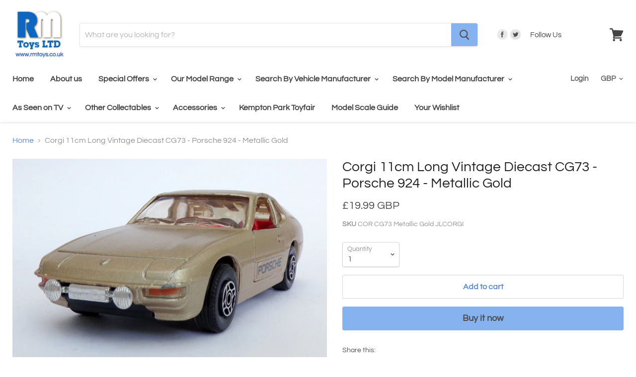

--- FILE ---
content_type: text/html; charset=utf-8
request_url: https://www.rmtoys.co.uk/products/corgi-11cm-long-vintage-diecast-cg73-porsche-924-metallic-gold
body_size: 46083
content:
<!doctype html>

<!--[if IE]><html class="no-js no-touch ie9" lang="en"><![endif]-->
<!--[if !IE]><!--><html class="no-js no-touch" lang="en"><!--<![endif]-->
  <head>
<meta name="google-site-verification" content="jJxF2c1HktONDCqKR9h8_h6TDSZkK84L7mh26HC5ckQ" />
    <meta name="google-site-verification" content="WppZ3vx3szvnQz_fpYqnu98YbZRkLZrp9e1m6dKYS6o" />
    <meta charset="utf-8">
    <meta http-equiv="x-ua-compatible" content="IE=edge">

    <title>Corgi 11cm Long Vintage Diecast CG73 - Porsche 924 - Metallic Gold — R.M.Toys Ltd</title>

    
      <meta name="description" content="The MODEL is in EXCELLENT / Playworn condition - Previously displayed - Item pictured is what we will be sending (see photos)&amp;nbsp; UNBOXED Model but will be professionally packed when dispatched.">
    

    
  <link rel="shortcut icon" href="//www.rmtoys.co.uk/cdn/shop/files/RM_Toys2_32x32.JPG?v=1615923623" type="image/png">


    <link rel="canonical" href="https://www.rmtoys.co.uk/products/corgi-11cm-long-vintage-diecast-cg73-porsche-924-metallic-gold">
    <meta name="viewport" content="width=device-width">

    
    















<meta property="og:site_name" content="R.M.Toys Ltd">
<meta property="og:url" content="https://www.rmtoys.co.uk/products/corgi-11cm-long-vintage-diecast-cg73-porsche-924-metallic-gold">
<meta property="og:title" content="Corgi 11cm Long Vintage Diecast CG73 - Porsche 924 - Metallic Gold">
<meta property="og:type" content="website">
<meta property="og:description" content="The MODEL is in EXCELLENT / Playworn condition - Previously displayed - Item pictured is what we will be sending (see photos)&amp;nbsp; UNBOXED Model but will be professionally packed when dispatched.">




    
    
    

    
    
    <meta
      property="og:image"
      content="https://www.rmtoys.co.uk/cdn/shop/products/bjameymr3wk_1200x762.jpg?v=1663238951"
    />
    <meta
      property="og:image:secure_url"
      content="https://www.rmtoys.co.uk/cdn/shop/products/bjameymr3wk_1200x762.jpg?v=1663238951"
    />
    <meta property="og:image:width" content="1200" />
    <meta property="og:image:height" content="762" />
    <meta property="og:image:alt" content="Corgi 11cm Long Vintage Diecast CG73 - Porsche 924 - Metallic Gold" />
  









  <meta name="twitter:site" content="@RMToysLtd">








<meta name="twitter:title" content="Corgi 11cm Long Vintage Diecast CG73 - Porsche 924 - Metallic Gold">
<meta name="twitter:description" content="The MODEL is in EXCELLENT / Playworn condition - Previously displayed - Item pictured is what we will be sending (see photos)&amp;nbsp; UNBOXED Model but will be professionally packed when dispatched.">


    
    
    
      
      
      <meta name="twitter:card" content="summary_large_image">
    
    
    <meta
      property="twitter:image"
      content="https://www.rmtoys.co.uk/cdn/shop/products/bjameymr3wk_1200x600_crop_center.jpg?v=1663238951"
    />
    <meta property="twitter:image:width" content="1200" />
    <meta property="twitter:image:height" content="600" />
    <meta property="twitter:image:alt" content="Corgi 11cm Long Vintage Diecast CG73 - Porsche 924 - Metallic Gold" />
  



    <script>window.performance && window.performance.mark && window.performance.mark('shopify.content_for_header.start');</script><meta name="google-site-verification" content="jJxF2c1HktONDCqKR9h8_h6TDSZkK84L7mh26HC5ckQ">
<meta id="shopify-digital-wallet" name="shopify-digital-wallet" content="/15245012/digital_wallets/dialog">
<meta name="shopify-checkout-api-token" content="7f1be8c7f4e128d7d27152c58a3c2add">
<meta id="in-context-paypal-metadata" data-shop-id="15245012" data-venmo-supported="false" data-environment="production" data-locale="en_US" data-paypal-v4="true" data-currency="GBP">
<link rel="alternate" type="application/json+oembed" href="https://www.rmtoys.co.uk/products/corgi-11cm-long-vintage-diecast-cg73-porsche-924-metallic-gold.oembed">
<script async="async" src="/checkouts/internal/preloads.js?locale=en-GB"></script>
<script id="apple-pay-shop-capabilities" type="application/json">{"shopId":15245012,"countryCode":"GB","currencyCode":"GBP","merchantCapabilities":["supports3DS"],"merchantId":"gid:\/\/shopify\/Shop\/15245012","merchantName":"R.M.Toys Ltd","requiredBillingContactFields":["postalAddress","email","phone"],"requiredShippingContactFields":["postalAddress","email","phone"],"shippingType":"shipping","supportedNetworks":["visa","maestro","masterCard","amex","discover","elo"],"total":{"type":"pending","label":"R.M.Toys Ltd","amount":"1.00"},"shopifyPaymentsEnabled":true,"supportsSubscriptions":true}</script>
<script id="shopify-features" type="application/json">{"accessToken":"7f1be8c7f4e128d7d27152c58a3c2add","betas":["rich-media-storefront-analytics"],"domain":"www.rmtoys.co.uk","predictiveSearch":true,"shopId":15245012,"locale":"en"}</script>
<script>var Shopify = Shopify || {};
Shopify.shop = "r-m-toys-ltd.myshopify.com";
Shopify.locale = "en";
Shopify.currency = {"active":"GBP","rate":"1.0"};
Shopify.country = "GB";
Shopify.theme = {"name":"Empire","id":33838497875,"schema_name":"Empire","schema_version":"4.2.3","theme_store_id":838,"role":"main"};
Shopify.theme.handle = "null";
Shopify.theme.style = {"id":null,"handle":null};
Shopify.cdnHost = "www.rmtoys.co.uk/cdn";
Shopify.routes = Shopify.routes || {};
Shopify.routes.root = "/";</script>
<script type="module">!function(o){(o.Shopify=o.Shopify||{}).modules=!0}(window);</script>
<script>!function(o){function n(){var o=[];function n(){o.push(Array.prototype.slice.apply(arguments))}return n.q=o,n}var t=o.Shopify=o.Shopify||{};t.loadFeatures=n(),t.autoloadFeatures=n()}(window);</script>
<script id="shop-js-analytics" type="application/json">{"pageType":"product"}</script>
<script defer="defer" async type="module" src="//www.rmtoys.co.uk/cdn/shopifycloud/shop-js/modules/v2/client.init-shop-cart-sync_BApSsMSl.en.esm.js"></script>
<script defer="defer" async type="module" src="//www.rmtoys.co.uk/cdn/shopifycloud/shop-js/modules/v2/chunk.common_CBoos6YZ.esm.js"></script>
<script type="module">
  await import("//www.rmtoys.co.uk/cdn/shopifycloud/shop-js/modules/v2/client.init-shop-cart-sync_BApSsMSl.en.esm.js");
await import("//www.rmtoys.co.uk/cdn/shopifycloud/shop-js/modules/v2/chunk.common_CBoos6YZ.esm.js");

  window.Shopify.SignInWithShop?.initShopCartSync?.({"fedCMEnabled":true,"windoidEnabled":true});

</script>
<script>(function() {
  var isLoaded = false;
  function asyncLoad() {
    if (isLoaded) return;
    isLoaded = true;
    var urls = ["https:\/\/inffuse.eventscalendar.co\/plugins\/shopify\/loader.js?app=calendar\u0026shop=r-m-toys-ltd.myshopify.com\u0026shop=r-m-toys-ltd.myshopify.com","https:\/\/www.paypal.com\/tagmanager\/pptm.js?id=2727d86b-aad2-4722-9dbc-d3b56d7a0582\u0026shop=r-m-toys-ltd.myshopify.com","https:\/\/ecommplugins-scripts.trustpilot.com\/v2.1\/js\/header.min.js?settings=eyJrZXkiOiJaMXc3WEI2TkVhZ1RLOUJBIn0=\u0026shop=r-m-toys-ltd.myshopify.com","https:\/\/ecommplugins-trustboxsettings.trustpilot.com\/r-m-toys-ltd.myshopify.com.js?settings=1602683846749\u0026shop=r-m-toys-ltd.myshopify.com","https:\/\/d10lpsik1i8c69.cloudfront.net\/w.js?shop=r-m-toys-ltd.myshopify.com","https:\/\/static.klaviyo.com\/onsite\/js\/klaviyo.js?company_id=XDDjfq\u0026shop=r-m-toys-ltd.myshopify.com","https:\/\/static.klaviyo.com\/onsite\/js\/klaviyo.js?company_id=XDDjfq\u0026shop=r-m-toys-ltd.myshopify.com","https:\/\/cdn.fera.ai\/js\/fera.placeholder.js?shop=r-m-toys-ltd.myshopify.com","https:\/\/swymv3free-01.azureedge.net\/code\/swym-shopify.js?shop=r-m-toys-ltd.myshopify.com"];
    for (var i = 0; i < urls.length; i++) {
      var s = document.createElement('script');
      s.type = 'text/javascript';
      s.async = true;
      s.src = urls[i];
      var x = document.getElementsByTagName('script')[0];
      x.parentNode.insertBefore(s, x);
    }
  };
  if(window.attachEvent) {
    window.attachEvent('onload', asyncLoad);
  } else {
    window.addEventListener('load', asyncLoad, false);
  }
})();</script>
<script id="__st">var __st={"a":15245012,"offset":0,"reqid":"6f9dc616-88a8-4c68-8af2-383654a88b81-1768898824","pageurl":"www.rmtoys.co.uk\/products\/corgi-11cm-long-vintage-diecast-cg73-porsche-924-metallic-gold","u":"36d8a6993684","p":"product","rtyp":"product","rid":4434035408979};</script>
<script>window.ShopifyPaypalV4VisibilityTracking = true;</script>
<script id="captcha-bootstrap">!function(){'use strict';const t='contact',e='account',n='new_comment',o=[[t,t],['blogs',n],['comments',n],[t,'customer']],c=[[e,'customer_login'],[e,'guest_login'],[e,'recover_customer_password'],[e,'create_customer']],r=t=>t.map((([t,e])=>`form[action*='/${t}']:not([data-nocaptcha='true']) input[name='form_type'][value='${e}']`)).join(','),a=t=>()=>t?[...document.querySelectorAll(t)].map((t=>t.form)):[];function s(){const t=[...o],e=r(t);return a(e)}const i='password',u='form_key',d=['recaptcha-v3-token','g-recaptcha-response','h-captcha-response',i],f=()=>{try{return window.sessionStorage}catch{return}},m='__shopify_v',_=t=>t.elements[u];function p(t,e,n=!1){try{const o=window.sessionStorage,c=JSON.parse(o.getItem(e)),{data:r}=function(t){const{data:e,action:n}=t;return t[m]||n?{data:e,action:n}:{data:t,action:n}}(c);for(const[e,n]of Object.entries(r))t.elements[e]&&(t.elements[e].value=n);n&&o.removeItem(e)}catch(o){console.error('form repopulation failed',{error:o})}}const l='form_type',E='cptcha';function T(t){t.dataset[E]=!0}const w=window,h=w.document,L='Shopify',v='ce_forms',y='captcha';let A=!1;((t,e)=>{const n=(g='f06e6c50-85a8-45c8-87d0-21a2b65856fe',I='https://cdn.shopify.com/shopifycloud/storefront-forms-hcaptcha/ce_storefront_forms_captcha_hcaptcha.v1.5.2.iife.js',D={infoText:'Protected by hCaptcha',privacyText:'Privacy',termsText:'Terms'},(t,e,n)=>{const o=w[L][v],c=o.bindForm;if(c)return c(t,g,e,D).then(n);var r;o.q.push([[t,g,e,D],n]),r=I,A||(h.body.append(Object.assign(h.createElement('script'),{id:'captcha-provider',async:!0,src:r})),A=!0)});var g,I,D;w[L]=w[L]||{},w[L][v]=w[L][v]||{},w[L][v].q=[],w[L][y]=w[L][y]||{},w[L][y].protect=function(t,e){n(t,void 0,e),T(t)},Object.freeze(w[L][y]),function(t,e,n,w,h,L){const[v,y,A,g]=function(t,e,n){const i=e?o:[],u=t?c:[],d=[...i,...u],f=r(d),m=r(i),_=r(d.filter((([t,e])=>n.includes(e))));return[a(f),a(m),a(_),s()]}(w,h,L),I=t=>{const e=t.target;return e instanceof HTMLFormElement?e:e&&e.form},D=t=>v().includes(t);t.addEventListener('submit',(t=>{const e=I(t);if(!e)return;const n=D(e)&&!e.dataset.hcaptchaBound&&!e.dataset.recaptchaBound,o=_(e),c=g().includes(e)&&(!o||!o.value);(n||c)&&t.preventDefault(),c&&!n&&(function(t){try{if(!f())return;!function(t){const e=f();if(!e)return;const n=_(t);if(!n)return;const o=n.value;o&&e.removeItem(o)}(t);const e=Array.from(Array(32),(()=>Math.random().toString(36)[2])).join('');!function(t,e){_(t)||t.append(Object.assign(document.createElement('input'),{type:'hidden',name:u})),t.elements[u].value=e}(t,e),function(t,e){const n=f();if(!n)return;const o=[...t.querySelectorAll(`input[type='${i}']`)].map((({name:t})=>t)),c=[...d,...o],r={};for(const[a,s]of new FormData(t).entries())c.includes(a)||(r[a]=s);n.setItem(e,JSON.stringify({[m]:1,action:t.action,data:r}))}(t,e)}catch(e){console.error('failed to persist form',e)}}(e),e.submit())}));const S=(t,e)=>{t&&!t.dataset[E]&&(n(t,e.some((e=>e===t))),T(t))};for(const o of['focusin','change'])t.addEventListener(o,(t=>{const e=I(t);D(e)&&S(e,y())}));const B=e.get('form_key'),M=e.get(l),P=B&&M;t.addEventListener('DOMContentLoaded',(()=>{const t=y();if(P)for(const e of t)e.elements[l].value===M&&p(e,B);[...new Set([...A(),...v().filter((t=>'true'===t.dataset.shopifyCaptcha))])].forEach((e=>S(e,t)))}))}(h,new URLSearchParams(w.location.search),n,t,e,['guest_login'])})(!0,!0)}();</script>
<script integrity="sha256-4kQ18oKyAcykRKYeNunJcIwy7WH5gtpwJnB7kiuLZ1E=" data-source-attribution="shopify.loadfeatures" defer="defer" src="//www.rmtoys.co.uk/cdn/shopifycloud/storefront/assets/storefront/load_feature-a0a9edcb.js" crossorigin="anonymous"></script>
<script data-source-attribution="shopify.dynamic_checkout.dynamic.init">var Shopify=Shopify||{};Shopify.PaymentButton=Shopify.PaymentButton||{isStorefrontPortableWallets:!0,init:function(){window.Shopify.PaymentButton.init=function(){};var t=document.createElement("script");t.src="https://www.rmtoys.co.uk/cdn/shopifycloud/portable-wallets/latest/portable-wallets.en.js",t.type="module",document.head.appendChild(t)}};
</script>
<script data-source-attribution="shopify.dynamic_checkout.buyer_consent">
  function portableWalletsHideBuyerConsent(e){var t=document.getElementById("shopify-buyer-consent"),n=document.getElementById("shopify-subscription-policy-button");t&&n&&(t.classList.add("hidden"),t.setAttribute("aria-hidden","true"),n.removeEventListener("click",e))}function portableWalletsShowBuyerConsent(e){var t=document.getElementById("shopify-buyer-consent"),n=document.getElementById("shopify-subscription-policy-button");t&&n&&(t.classList.remove("hidden"),t.removeAttribute("aria-hidden"),n.addEventListener("click",e))}window.Shopify?.PaymentButton&&(window.Shopify.PaymentButton.hideBuyerConsent=portableWalletsHideBuyerConsent,window.Shopify.PaymentButton.showBuyerConsent=portableWalletsShowBuyerConsent);
</script>
<script>
  function portableWalletsCleanup(e){e&&e.src&&console.error("Failed to load portable wallets script "+e.src);var t=document.querySelectorAll("shopify-accelerated-checkout .shopify-payment-button__skeleton, shopify-accelerated-checkout-cart .wallet-cart-button__skeleton"),e=document.getElementById("shopify-buyer-consent");for(let e=0;e<t.length;e++)t[e].remove();e&&e.remove()}function portableWalletsNotLoadedAsModule(e){e instanceof ErrorEvent&&"string"==typeof e.message&&e.message.includes("import.meta")&&"string"==typeof e.filename&&e.filename.includes("portable-wallets")&&(window.removeEventListener("error",portableWalletsNotLoadedAsModule),window.Shopify.PaymentButton.failedToLoad=e,"loading"===document.readyState?document.addEventListener("DOMContentLoaded",window.Shopify.PaymentButton.init):window.Shopify.PaymentButton.init())}window.addEventListener("error",portableWalletsNotLoadedAsModule);
</script>

<script type="module" src="https://www.rmtoys.co.uk/cdn/shopifycloud/portable-wallets/latest/portable-wallets.en.js" onError="portableWalletsCleanup(this)" crossorigin="anonymous"></script>
<script nomodule>
  document.addEventListener("DOMContentLoaded", portableWalletsCleanup);
</script>

<script id='scb4127' type='text/javascript' async='' src='https://www.rmtoys.co.uk/cdn/shopifycloud/privacy-banner/storefront-banner.js'></script><link id="shopify-accelerated-checkout-styles" rel="stylesheet" media="screen" href="https://www.rmtoys.co.uk/cdn/shopifycloud/portable-wallets/latest/accelerated-checkout-backwards-compat.css" crossorigin="anonymous">
<style id="shopify-accelerated-checkout-cart">
        #shopify-buyer-consent {
  margin-top: 1em;
  display: inline-block;
  width: 100%;
}

#shopify-buyer-consent.hidden {
  display: none;
}

#shopify-subscription-policy-button {
  background: none;
  border: none;
  padding: 0;
  text-decoration: underline;
  font-size: inherit;
  cursor: pointer;
}

#shopify-subscription-policy-button::before {
  box-shadow: none;
}

      </style>

<script>window.performance && window.performance.mark && window.performance.mark('shopify.content_for_header.end');</script>

    <script>
      document.documentElement.className=document.documentElement.className.replace(/\bno-js\b/,'js');
      if(window.Shopify&&window.Shopify.designMode)document.documentElement.className+=' in-theme-editor';
      if(('ontouchstart' in window)||window.DocumentTouch&&document instanceof DocumentTouch)document.documentElement.className=document.documentElement.className.replace(/\bno-touch\b/,'has-touch');
    </script>

    <link href="//www.rmtoys.co.uk/cdn/shop/t/9/assets/theme.scss.css?v=8620241999971994971763990956" rel="stylesheet" type="text/css" media="all" />
  
  <!-- "snippets/shogun-head.liquid" was not rendered, the associated app was uninstalled -->
<!--DOOFINDER-SHOPIFY-->
        
        <!--/DOOFINDER-SHOPIFY--><link href="https://monorail-edge.shopifysvc.com" rel="dns-prefetch">
<script>(function(){if ("sendBeacon" in navigator && "performance" in window) {try {var session_token_from_headers = performance.getEntriesByType('navigation')[0].serverTiming.find(x => x.name == '_s').description;} catch {var session_token_from_headers = undefined;}var session_cookie_matches = document.cookie.match(/_shopify_s=([^;]*)/);var session_token_from_cookie = session_cookie_matches && session_cookie_matches.length === 2 ? session_cookie_matches[1] : "";var session_token = session_token_from_headers || session_token_from_cookie || "";function handle_abandonment_event(e) {var entries = performance.getEntries().filter(function(entry) {return /monorail-edge.shopifysvc.com/.test(entry.name);});if (!window.abandonment_tracked && entries.length === 0) {window.abandonment_tracked = true;var currentMs = Date.now();var navigation_start = performance.timing.navigationStart;var payload = {shop_id: 15245012,url: window.location.href,navigation_start,duration: currentMs - navigation_start,session_token,page_type: "product"};window.navigator.sendBeacon("https://monorail-edge.shopifysvc.com/v1/produce", JSON.stringify({schema_id: "online_store_buyer_site_abandonment/1.1",payload: payload,metadata: {event_created_at_ms: currentMs,event_sent_at_ms: currentMs}}));}}window.addEventListener('pagehide', handle_abandonment_event);}}());</script>
<script id="web-pixels-manager-setup">(function e(e,d,r,n,o){if(void 0===o&&(o={}),!Boolean(null===(a=null===(i=window.Shopify)||void 0===i?void 0:i.analytics)||void 0===a?void 0:a.replayQueue)){var i,a;window.Shopify=window.Shopify||{};var t=window.Shopify;t.analytics=t.analytics||{};var s=t.analytics;s.replayQueue=[],s.publish=function(e,d,r){return s.replayQueue.push([e,d,r]),!0};try{self.performance.mark("wpm:start")}catch(e){}var l=function(){var e={modern:/Edge?\/(1{2}[4-9]|1[2-9]\d|[2-9]\d{2}|\d{4,})\.\d+(\.\d+|)|Firefox\/(1{2}[4-9]|1[2-9]\d|[2-9]\d{2}|\d{4,})\.\d+(\.\d+|)|Chrom(ium|e)\/(9{2}|\d{3,})\.\d+(\.\d+|)|(Maci|X1{2}).+ Version\/(15\.\d+|(1[6-9]|[2-9]\d|\d{3,})\.\d+)([,.]\d+|)( \(\w+\)|)( Mobile\/\w+|) Safari\/|Chrome.+OPR\/(9{2}|\d{3,})\.\d+\.\d+|(CPU[ +]OS|iPhone[ +]OS|CPU[ +]iPhone|CPU IPhone OS|CPU iPad OS)[ +]+(15[._]\d+|(1[6-9]|[2-9]\d|\d{3,})[._]\d+)([._]\d+|)|Android:?[ /-](13[3-9]|1[4-9]\d|[2-9]\d{2}|\d{4,})(\.\d+|)(\.\d+|)|Android.+Firefox\/(13[5-9]|1[4-9]\d|[2-9]\d{2}|\d{4,})\.\d+(\.\d+|)|Android.+Chrom(ium|e)\/(13[3-9]|1[4-9]\d|[2-9]\d{2}|\d{4,})\.\d+(\.\d+|)|SamsungBrowser\/([2-9]\d|\d{3,})\.\d+/,legacy:/Edge?\/(1[6-9]|[2-9]\d|\d{3,})\.\d+(\.\d+|)|Firefox\/(5[4-9]|[6-9]\d|\d{3,})\.\d+(\.\d+|)|Chrom(ium|e)\/(5[1-9]|[6-9]\d|\d{3,})\.\d+(\.\d+|)([\d.]+$|.*Safari\/(?![\d.]+ Edge\/[\d.]+$))|(Maci|X1{2}).+ Version\/(10\.\d+|(1[1-9]|[2-9]\d|\d{3,})\.\d+)([,.]\d+|)( \(\w+\)|)( Mobile\/\w+|) Safari\/|Chrome.+OPR\/(3[89]|[4-9]\d|\d{3,})\.\d+\.\d+|(CPU[ +]OS|iPhone[ +]OS|CPU[ +]iPhone|CPU IPhone OS|CPU iPad OS)[ +]+(10[._]\d+|(1[1-9]|[2-9]\d|\d{3,})[._]\d+)([._]\d+|)|Android:?[ /-](13[3-9]|1[4-9]\d|[2-9]\d{2}|\d{4,})(\.\d+|)(\.\d+|)|Mobile Safari.+OPR\/([89]\d|\d{3,})\.\d+\.\d+|Android.+Firefox\/(13[5-9]|1[4-9]\d|[2-9]\d{2}|\d{4,})\.\d+(\.\d+|)|Android.+Chrom(ium|e)\/(13[3-9]|1[4-9]\d|[2-9]\d{2}|\d{4,})\.\d+(\.\d+|)|Android.+(UC? ?Browser|UCWEB|U3)[ /]?(15\.([5-9]|\d{2,})|(1[6-9]|[2-9]\d|\d{3,})\.\d+)\.\d+|SamsungBrowser\/(5\.\d+|([6-9]|\d{2,})\.\d+)|Android.+MQ{2}Browser\/(14(\.(9|\d{2,})|)|(1[5-9]|[2-9]\d|\d{3,})(\.\d+|))(\.\d+|)|K[Aa][Ii]OS\/(3\.\d+|([4-9]|\d{2,})\.\d+)(\.\d+|)/},d=e.modern,r=e.legacy,n=navigator.userAgent;return n.match(d)?"modern":n.match(r)?"legacy":"unknown"}(),u="modern"===l?"modern":"legacy",c=(null!=n?n:{modern:"",legacy:""})[u],f=function(e){return[e.baseUrl,"/wpm","/b",e.hashVersion,"modern"===e.buildTarget?"m":"l",".js"].join("")}({baseUrl:d,hashVersion:r,buildTarget:u}),m=function(e){var d=e.version,r=e.bundleTarget,n=e.surface,o=e.pageUrl,i=e.monorailEndpoint;return{emit:function(e){var a=e.status,t=e.errorMsg,s=(new Date).getTime(),l=JSON.stringify({metadata:{event_sent_at_ms:s},events:[{schema_id:"web_pixels_manager_load/3.1",payload:{version:d,bundle_target:r,page_url:o,status:a,surface:n,error_msg:t},metadata:{event_created_at_ms:s}}]});if(!i)return console&&console.warn&&console.warn("[Web Pixels Manager] No Monorail endpoint provided, skipping logging."),!1;try{return self.navigator.sendBeacon.bind(self.navigator)(i,l)}catch(e){}var u=new XMLHttpRequest;try{return u.open("POST",i,!0),u.setRequestHeader("Content-Type","text/plain"),u.send(l),!0}catch(e){return console&&console.warn&&console.warn("[Web Pixels Manager] Got an unhandled error while logging to Monorail."),!1}}}}({version:r,bundleTarget:l,surface:e.surface,pageUrl:self.location.href,monorailEndpoint:e.monorailEndpoint});try{o.browserTarget=l,function(e){var d=e.src,r=e.async,n=void 0===r||r,o=e.onload,i=e.onerror,a=e.sri,t=e.scriptDataAttributes,s=void 0===t?{}:t,l=document.createElement("script"),u=document.querySelector("head"),c=document.querySelector("body");if(l.async=n,l.src=d,a&&(l.integrity=a,l.crossOrigin="anonymous"),s)for(var f in s)if(Object.prototype.hasOwnProperty.call(s,f))try{l.dataset[f]=s[f]}catch(e){}if(o&&l.addEventListener("load",o),i&&l.addEventListener("error",i),u)u.appendChild(l);else{if(!c)throw new Error("Did not find a head or body element to append the script");c.appendChild(l)}}({src:f,async:!0,onload:function(){if(!function(){var e,d;return Boolean(null===(d=null===(e=window.Shopify)||void 0===e?void 0:e.analytics)||void 0===d?void 0:d.initialized)}()){var d=window.webPixelsManager.init(e)||void 0;if(d){var r=window.Shopify.analytics;r.replayQueue.forEach((function(e){var r=e[0],n=e[1],o=e[2];d.publishCustomEvent(r,n,o)})),r.replayQueue=[],r.publish=d.publishCustomEvent,r.visitor=d.visitor,r.initialized=!0}}},onerror:function(){return m.emit({status:"failed",errorMsg:"".concat(f," has failed to load")})},sri:function(e){var d=/^sha384-[A-Za-z0-9+/=]+$/;return"string"==typeof e&&d.test(e)}(c)?c:"",scriptDataAttributes:o}),m.emit({status:"loading"})}catch(e){m.emit({status:"failed",errorMsg:(null==e?void 0:e.message)||"Unknown error"})}}})({shopId: 15245012,storefrontBaseUrl: "https://www.rmtoys.co.uk",extensionsBaseUrl: "https://extensions.shopifycdn.com/cdn/shopifycloud/web-pixels-manager",monorailEndpoint: "https://monorail-edge.shopifysvc.com/unstable/produce_batch",surface: "storefront-renderer",enabledBetaFlags: ["2dca8a86"],webPixelsConfigList: [{"id":"2109342069","configuration":"{\"accountID\":\"1\",\"installation_id\":\"e0c4300b-7b8e-4273-812a-48cf94cc2c55\",\"region\":\"eu1\"}","eventPayloadVersion":"v1","runtimeContext":"STRICT","scriptVersion":"2061f8ea39b7d2e31c8b851469aba871","type":"APP","apiClientId":199361,"privacyPurposes":["ANALYTICS","MARKETING","SALE_OF_DATA"],"dataSharingAdjustments":{"protectedCustomerApprovalScopes":["read_customer_personal_data"]}},{"id":"926122357","configuration":"{\"config\":\"{\\\"google_tag_ids\\\":[\\\"G-C34RPLR07S\\\",\\\"AW-775363572\\\",\\\"GT-WPQG9J2\\\"],\\\"target_country\\\":\\\"GB\\\",\\\"gtag_events\\\":[{\\\"type\\\":\\\"begin_checkout\\\",\\\"action_label\\\":[\\\"G-C34RPLR07S\\\",\\\"AW-775363572\\\/XbL0CPjD7pABEPS33PEC\\\"]},{\\\"type\\\":\\\"search\\\",\\\"action_label\\\":[\\\"G-C34RPLR07S\\\",\\\"AW-775363572\\\/jVVpCPvD7pABEPS33PEC\\\"]},{\\\"type\\\":\\\"view_item\\\",\\\"action_label\\\":[\\\"G-C34RPLR07S\\\",\\\"AW-775363572\\\/qMYJCPLD7pABEPS33PEC\\\",\\\"MC-R6CTPBHK8R\\\"]},{\\\"type\\\":\\\"purchase\\\",\\\"action_label\\\":[\\\"G-C34RPLR07S\\\",\\\"AW-775363572\\\/yDh8CO_D7pABEPS33PEC\\\",\\\"MC-R6CTPBHK8R\\\"]},{\\\"type\\\":\\\"page_view\\\",\\\"action_label\\\":[\\\"G-C34RPLR07S\\\",\\\"AW-775363572\\\/oRYqCOzD7pABEPS33PEC\\\",\\\"MC-R6CTPBHK8R\\\"]},{\\\"type\\\":\\\"add_payment_info\\\",\\\"action_label\\\":[\\\"G-C34RPLR07S\\\",\\\"AW-775363572\\\/ivxSCP7D7pABEPS33PEC\\\"]},{\\\"type\\\":\\\"add_to_cart\\\",\\\"action_label\\\":[\\\"G-C34RPLR07S\\\",\\\"AW-775363572\\\/bx29CPXD7pABEPS33PEC\\\"]}],\\\"enable_monitoring_mode\\\":false}\"}","eventPayloadVersion":"v1","runtimeContext":"OPEN","scriptVersion":"b2a88bafab3e21179ed38636efcd8a93","type":"APP","apiClientId":1780363,"privacyPurposes":[],"dataSharingAdjustments":{"protectedCustomerApprovalScopes":["read_customer_address","read_customer_email","read_customer_name","read_customer_personal_data","read_customer_phone"]}},{"id":"23822419","configuration":"{\"myshopifyDomain\":\"r-m-toys-ltd.myshopify.com\"}","eventPayloadVersion":"v1","runtimeContext":"STRICT","scriptVersion":"23b97d18e2aa74363140dc29c9284e87","type":"APP","apiClientId":2775569,"privacyPurposes":["ANALYTICS","MARKETING","SALE_OF_DATA"],"dataSharingAdjustments":{"protectedCustomerApprovalScopes":["read_customer_address","read_customer_email","read_customer_name","read_customer_phone","read_customer_personal_data"]}},{"id":"159646069","eventPayloadVersion":"v1","runtimeContext":"LAX","scriptVersion":"1","type":"CUSTOM","privacyPurposes":["MARKETING"],"name":"Meta pixel (migrated)"},{"id":"shopify-app-pixel","configuration":"{}","eventPayloadVersion":"v1","runtimeContext":"STRICT","scriptVersion":"0450","apiClientId":"shopify-pixel","type":"APP","privacyPurposes":["ANALYTICS","MARKETING"]},{"id":"shopify-custom-pixel","eventPayloadVersion":"v1","runtimeContext":"LAX","scriptVersion":"0450","apiClientId":"shopify-pixel","type":"CUSTOM","privacyPurposes":["ANALYTICS","MARKETING"]}],isMerchantRequest: false,initData: {"shop":{"name":"R.M.Toys Ltd","paymentSettings":{"currencyCode":"GBP"},"myshopifyDomain":"r-m-toys-ltd.myshopify.com","countryCode":"GB","storefrontUrl":"https:\/\/www.rmtoys.co.uk"},"customer":null,"cart":null,"checkout":null,"productVariants":[{"price":{"amount":19.99,"currencyCode":"GBP"},"product":{"title":"Corgi 11cm Long Vintage Diecast CG73 - Porsche 924 - Metallic Gold","vendor":"R.M.Toys Ltd","id":"4434035408979","untranslatedTitle":"Corgi 11cm Long Vintage Diecast CG73 - Porsche 924 - Metallic Gold","url":"\/products\/corgi-11cm-long-vintage-diecast-cg73-porsche-924-metallic-gold","type":""},"id":"31687584677971","image":{"src":"\/\/www.rmtoys.co.uk\/cdn\/shop\/products\/bjameymr3wk.jpg?v=1663238951"},"sku":"COR  CG73 Metallic Gold JLCORGI","title":"Default Title","untranslatedTitle":"Default Title"}],"purchasingCompany":null},},"https://www.rmtoys.co.uk/cdn","fcfee988w5aeb613cpc8e4bc33m6693e112",{"modern":"","legacy":""},{"shopId":"15245012","storefrontBaseUrl":"https:\/\/www.rmtoys.co.uk","extensionBaseUrl":"https:\/\/extensions.shopifycdn.com\/cdn\/shopifycloud\/web-pixels-manager","surface":"storefront-renderer","enabledBetaFlags":"[\"2dca8a86\"]","isMerchantRequest":"false","hashVersion":"fcfee988w5aeb613cpc8e4bc33m6693e112","publish":"custom","events":"[[\"page_viewed\",{}],[\"product_viewed\",{\"productVariant\":{\"price\":{\"amount\":19.99,\"currencyCode\":\"GBP\"},\"product\":{\"title\":\"Corgi 11cm Long Vintage Diecast CG73 - Porsche 924 - Metallic Gold\",\"vendor\":\"R.M.Toys Ltd\",\"id\":\"4434035408979\",\"untranslatedTitle\":\"Corgi 11cm Long Vintage Diecast CG73 - Porsche 924 - Metallic Gold\",\"url\":\"\/products\/corgi-11cm-long-vintage-diecast-cg73-porsche-924-metallic-gold\",\"type\":\"\"},\"id\":\"31687584677971\",\"image\":{\"src\":\"\/\/www.rmtoys.co.uk\/cdn\/shop\/products\/bjameymr3wk.jpg?v=1663238951\"},\"sku\":\"COR  CG73 Metallic Gold JLCORGI\",\"title\":\"Default Title\",\"untranslatedTitle\":\"Default Title\"}}]]"});</script><script>
  window.ShopifyAnalytics = window.ShopifyAnalytics || {};
  window.ShopifyAnalytics.meta = window.ShopifyAnalytics.meta || {};
  window.ShopifyAnalytics.meta.currency = 'GBP';
  var meta = {"product":{"id":4434035408979,"gid":"gid:\/\/shopify\/Product\/4434035408979","vendor":"R.M.Toys Ltd","type":"","handle":"corgi-11cm-long-vintage-diecast-cg73-porsche-924-metallic-gold","variants":[{"id":31687584677971,"price":1999,"name":"Corgi 11cm Long Vintage Diecast CG73 - Porsche 924 - Metallic Gold","public_title":null,"sku":"COR  CG73 Metallic Gold JLCORGI"}],"remote":false},"page":{"pageType":"product","resourceType":"product","resourceId":4434035408979,"requestId":"6f9dc616-88a8-4c68-8af2-383654a88b81-1768898824"}};
  for (var attr in meta) {
    window.ShopifyAnalytics.meta[attr] = meta[attr];
  }
</script>
<script class="analytics">
  (function () {
    var customDocumentWrite = function(content) {
      var jquery = null;

      if (window.jQuery) {
        jquery = window.jQuery;
      } else if (window.Checkout && window.Checkout.$) {
        jquery = window.Checkout.$;
      }

      if (jquery) {
        jquery('body').append(content);
      }
    };

    var hasLoggedConversion = function(token) {
      if (token) {
        return document.cookie.indexOf('loggedConversion=' + token) !== -1;
      }
      return false;
    }

    var setCookieIfConversion = function(token) {
      if (token) {
        var twoMonthsFromNow = new Date(Date.now());
        twoMonthsFromNow.setMonth(twoMonthsFromNow.getMonth() + 2);

        document.cookie = 'loggedConversion=' + token + '; expires=' + twoMonthsFromNow;
      }
    }

    var trekkie = window.ShopifyAnalytics.lib = window.trekkie = window.trekkie || [];
    if (trekkie.integrations) {
      return;
    }
    trekkie.methods = [
      'identify',
      'page',
      'ready',
      'track',
      'trackForm',
      'trackLink'
    ];
    trekkie.factory = function(method) {
      return function() {
        var args = Array.prototype.slice.call(arguments);
        args.unshift(method);
        trekkie.push(args);
        return trekkie;
      };
    };
    for (var i = 0; i < trekkie.methods.length; i++) {
      var key = trekkie.methods[i];
      trekkie[key] = trekkie.factory(key);
    }
    trekkie.load = function(config) {
      trekkie.config = config || {};
      trekkie.config.initialDocumentCookie = document.cookie;
      var first = document.getElementsByTagName('script')[0];
      var script = document.createElement('script');
      script.type = 'text/javascript';
      script.onerror = function(e) {
        var scriptFallback = document.createElement('script');
        scriptFallback.type = 'text/javascript';
        scriptFallback.onerror = function(error) {
                var Monorail = {
      produce: function produce(monorailDomain, schemaId, payload) {
        var currentMs = new Date().getTime();
        var event = {
          schema_id: schemaId,
          payload: payload,
          metadata: {
            event_created_at_ms: currentMs,
            event_sent_at_ms: currentMs
          }
        };
        return Monorail.sendRequest("https://" + monorailDomain + "/v1/produce", JSON.stringify(event));
      },
      sendRequest: function sendRequest(endpointUrl, payload) {
        // Try the sendBeacon API
        if (window && window.navigator && typeof window.navigator.sendBeacon === 'function' && typeof window.Blob === 'function' && !Monorail.isIos12()) {
          var blobData = new window.Blob([payload], {
            type: 'text/plain'
          });

          if (window.navigator.sendBeacon(endpointUrl, blobData)) {
            return true;
          } // sendBeacon was not successful

        } // XHR beacon

        var xhr = new XMLHttpRequest();

        try {
          xhr.open('POST', endpointUrl);
          xhr.setRequestHeader('Content-Type', 'text/plain');
          xhr.send(payload);
        } catch (e) {
          console.log(e);
        }

        return false;
      },
      isIos12: function isIos12() {
        return window.navigator.userAgent.lastIndexOf('iPhone; CPU iPhone OS 12_') !== -1 || window.navigator.userAgent.lastIndexOf('iPad; CPU OS 12_') !== -1;
      }
    };
    Monorail.produce('monorail-edge.shopifysvc.com',
      'trekkie_storefront_load_errors/1.1',
      {shop_id: 15245012,
      theme_id: 33838497875,
      app_name: "storefront",
      context_url: window.location.href,
      source_url: "//www.rmtoys.co.uk/cdn/s/trekkie.storefront.cd680fe47e6c39ca5d5df5f0a32d569bc48c0f27.min.js"});

        };
        scriptFallback.async = true;
        scriptFallback.src = '//www.rmtoys.co.uk/cdn/s/trekkie.storefront.cd680fe47e6c39ca5d5df5f0a32d569bc48c0f27.min.js';
        first.parentNode.insertBefore(scriptFallback, first);
      };
      script.async = true;
      script.src = '//www.rmtoys.co.uk/cdn/s/trekkie.storefront.cd680fe47e6c39ca5d5df5f0a32d569bc48c0f27.min.js';
      first.parentNode.insertBefore(script, first);
    };
    trekkie.load(
      {"Trekkie":{"appName":"storefront","development":false,"defaultAttributes":{"shopId":15245012,"isMerchantRequest":null,"themeId":33838497875,"themeCityHash":"8952464944724731655","contentLanguage":"en","currency":"GBP","eventMetadataId":"ecf156f5-6834-4aa7-878a-3c9d22d4f416"},"isServerSideCookieWritingEnabled":true,"monorailRegion":"shop_domain","enabledBetaFlags":["65f19447"]},"Session Attribution":{},"S2S":{"facebookCapiEnabled":false,"source":"trekkie-storefront-renderer","apiClientId":580111}}
    );

    var loaded = false;
    trekkie.ready(function() {
      if (loaded) return;
      loaded = true;

      window.ShopifyAnalytics.lib = window.trekkie;

      var originalDocumentWrite = document.write;
      document.write = customDocumentWrite;
      try { window.ShopifyAnalytics.merchantGoogleAnalytics.call(this); } catch(error) {};
      document.write = originalDocumentWrite;

      window.ShopifyAnalytics.lib.page(null,{"pageType":"product","resourceType":"product","resourceId":4434035408979,"requestId":"6f9dc616-88a8-4c68-8af2-383654a88b81-1768898824","shopifyEmitted":true});

      var match = window.location.pathname.match(/checkouts\/(.+)\/(thank_you|post_purchase)/)
      var token = match? match[1]: undefined;
      if (!hasLoggedConversion(token)) {
        setCookieIfConversion(token);
        window.ShopifyAnalytics.lib.track("Viewed Product",{"currency":"GBP","variantId":31687584677971,"productId":4434035408979,"productGid":"gid:\/\/shopify\/Product\/4434035408979","name":"Corgi 11cm Long Vintage Diecast CG73 - Porsche 924 - Metallic Gold","price":"19.99","sku":"COR  CG73 Metallic Gold JLCORGI","brand":"R.M.Toys Ltd","variant":null,"category":"","nonInteraction":true,"remote":false},undefined,undefined,{"shopifyEmitted":true});
      window.ShopifyAnalytics.lib.track("monorail:\/\/trekkie_storefront_viewed_product\/1.1",{"currency":"GBP","variantId":31687584677971,"productId":4434035408979,"productGid":"gid:\/\/shopify\/Product\/4434035408979","name":"Corgi 11cm Long Vintage Diecast CG73 - Porsche 924 - Metallic Gold","price":"19.99","sku":"COR  CG73 Metallic Gold JLCORGI","brand":"R.M.Toys Ltd","variant":null,"category":"","nonInteraction":true,"remote":false,"referer":"https:\/\/www.rmtoys.co.uk\/products\/corgi-11cm-long-vintage-diecast-cg73-porsche-924-metallic-gold"});
      }
    });


        var eventsListenerScript = document.createElement('script');
        eventsListenerScript.async = true;
        eventsListenerScript.src = "//www.rmtoys.co.uk/cdn/shopifycloud/storefront/assets/shop_events_listener-3da45d37.js";
        document.getElementsByTagName('head')[0].appendChild(eventsListenerScript);

})();</script>
  <script>
  if (!window.ga || (window.ga && typeof window.ga !== 'function')) {
    window.ga = function ga() {
      (window.ga.q = window.ga.q || []).push(arguments);
      if (window.Shopify && window.Shopify.analytics && typeof window.Shopify.analytics.publish === 'function') {
        window.Shopify.analytics.publish("ga_stub_called", {}, {sendTo: "google_osp_migration"});
      }
      console.error("Shopify's Google Analytics stub called with:", Array.from(arguments), "\nSee https://help.shopify.com/manual/promoting-marketing/pixels/pixel-migration#google for more information.");
    };
    if (window.Shopify && window.Shopify.analytics && typeof window.Shopify.analytics.publish === 'function') {
      window.Shopify.analytics.publish("ga_stub_initialized", {}, {sendTo: "google_osp_migration"});
    }
  }
</script>
<script
  defer
  src="https://www.rmtoys.co.uk/cdn/shopifycloud/perf-kit/shopify-perf-kit-3.0.4.min.js"
  data-application="storefront-renderer"
  data-shop-id="15245012"
  data-render-region="gcp-us-east1"
  data-page-type="product"
  data-theme-instance-id="33838497875"
  data-theme-name="Empire"
  data-theme-version="4.2.3"
  data-monorail-region="shop_domain"
  data-resource-timing-sampling-rate="10"
  data-shs="true"
  data-shs-beacon="true"
  data-shs-export-with-fetch="true"
  data-shs-logs-sample-rate="1"
  data-shs-beacon-endpoint="https://www.rmtoys.co.uk/api/collect"
></script>
</head>

  <body>
    <div id="shopify-section-static-header" class="shopify-section site-header-wrapper"><script
  type="application/json"
  data-section-id="static-header"
  data-section-type="static-header"
  data-section-data>
  {
    "settings": {
      "sticky_header": false,
      "live_search": {
        "enable": true,
        "enable_images": true,
        "enable_content": false,
        "money_format": "£{{amount}}",
        "context": {
          "view_all_results": "View all results",
          "view_all_products": "View all products",
          "content_results": {
            "title": "Pages \u0026amp; Posts",
            "no_results": "No results."
          },
          "no_results_products": {
            "title": "No products for “*terms*”.",
            "message": "Sorry, we couldn’t find any matches."
          }
        }
      }
    },
    "currency": {
      "enable": true,
      "shop_currency": "GBP",
      "default_currency": "GBP",
      "display_format": "money_with_currency_format",
      "money_format": "£{{amount}} GBP",
      "money_format_no_currency": "£{{amount}}",
      "money_format_currency": "£{{amount}} GBP"
    }
  }
</script>

<style>
  .announcement-bar {
    color: #ffffff;
    background: rgba(0,0,0,0);
  }
</style>










<section
  class="site-header"
  data-site-header-main
  >
  <div class="site-header-menu-toggle">
    <a class="site-header-menu-toggle--button" href="#" data-menu-toggle>
      <span class="toggle-icon--bar toggle-icon--bar-top"></span>
      <span class="toggle-icon--bar toggle-icon--bar-middle"></span>
      <span class="toggle-icon--bar toggle-icon--bar-bottom"></span>
      <span class="show-for-sr">Menu</span>
    </a>
  </div>

  <div
    class="
      site-header-main
      
    "
  >
    <div class="site-header-logo">
      <a
        class="site-logo"
        href="/">
        
          
          
          
          
          

          

          

  

  <img
    src="//www.rmtoys.co.uk/cdn/shop/files/RM_Toys2_278x250.JPG?v=1615923623"
    alt=""

    
      data-rimg
      srcset="//www.rmtoys.co.uk/cdn/shop/files/RM_Toys2_278x250.JPG?v=1615923623 1x"
    

    class="site-logo-image"
    style="
            max-width: 250px;
            max-height: 100px;
          "
    
  >




        
      </a>
    </div>

    



<div class="live-search" data-live-search>
  <form
    class="live-search-form form-fields-inline"
    action="/search"
    method="get"
    data-live-search-form>
    <input type="hidden" name="type" value="product">
    <div class="form-field no-label">
      <input
        class="form-field-input live-search-form-field"
        type="text"
        name="q"
        aria-label="Search"
        placeholder="What are you looking for?"
        
        autocomplete="off"
        data-live-search-input>
      <button
        class="live-search-takeover-cancel"
        type="button"
        data-live-search-takeover-cancel>
        Cancel
      </button>

      <button
        class="live-search-button button-primary"
        type="button"
        aria-label="Search"
        data-live-search-submit
      >
        <span class="search-icon search-icon--inactive">
          <svg
  aria-hidden="true"
  focusable="false"
  role="presentation"
  xmlns="http://www.w3.org/2000/svg"
  width="20"
  height="21"
  viewBox="0 0 20 21"
>
  <path fill="currentColor" fill-rule="evenodd" d="M12.514 14.906a8.264 8.264 0 0 1-4.322 1.21C3.668 16.116 0 12.513 0 8.07 0 3.626 3.668.023 8.192.023c4.525 0 8.193 3.603 8.193 8.047 0 2.033-.769 3.89-2.035 5.307l4.999 5.552-1.775 1.597-5.06-5.62zm-4.322-.843c3.37 0 6.102-2.684 6.102-5.993 0-3.31-2.732-5.994-6.102-5.994S2.09 4.76 2.09 8.07c0 3.31 2.732 5.993 6.102 5.993z"/>
</svg>
        </span>
        <span class="search-icon search-icon--active">
          <svg
  aria-hidden="true"
  focusable="false"
  role="presentation"
  width="26"
  height="26"
  viewBox="0 0 26 26"
  xmlns="http://www.w3.org/2000/svg"
>
  <g fill-rule="nonzero" fill="currentColor">
    <path d="M13 26C5.82 26 0 20.18 0 13S5.82 0 13 0s13 5.82 13 13-5.82 13-13 13zm0-3.852a9.148 9.148 0 1 0 0-18.296 9.148 9.148 0 0 0 0 18.296z" opacity=".29"/><path d="M13 26c7.18 0 13-5.82 13-13a1.926 1.926 0 0 0-3.852 0A9.148 9.148 0 0 1 13 22.148 1.926 1.926 0 0 0 13 26z"/>
  </g>
</svg>
        </span>
      </button>
    </div>

    <div class="search-flydown" data-live-search-flydown>
      <div class="search-flydown--placeholder" data-live-search-placeholder>
        <div class="search-flydown--product-items">
          
            <a class="search-flydown--product search-flydown--product" href="#">
              
                <div class="search-flydown--product-image">
                  <svg class="placeholder--image placeholder--content-image" xmlns="http://www.w3.org/2000/svg" viewBox="0 0 525.5 525.5"><path d="M324.5 212.7H203c-1.6 0-2.8 1.3-2.8 2.8V308c0 1.6 1.3 2.8 2.8 2.8h121.6c1.6 0 2.8-1.3 2.8-2.8v-92.5c0-1.6-1.3-2.8-2.9-2.8zm1.1 95.3c0 .6-.5 1.1-1.1 1.1H203c-.6 0-1.1-.5-1.1-1.1v-92.5c0-.6.5-1.1 1.1-1.1h121.6c.6 0 1.1.5 1.1 1.1V308z"/><path d="M210.4 299.5H240v.1s.1 0 .2-.1h75.2v-76.2h-105v76.2zm1.8-7.2l20-20c1.6-1.6 3.8-2.5 6.1-2.5s4.5.9 6.1 2.5l1.5 1.5 16.8 16.8c-12.9 3.3-20.7 6.3-22.8 7.2h-27.7v-5.5zm101.5-10.1c-20.1 1.7-36.7 4.8-49.1 7.9l-16.9-16.9 26.3-26.3c1.6-1.6 3.8-2.5 6.1-2.5s4.5.9 6.1 2.5l27.5 27.5v7.8zm-68.9 15.5c9.7-3.5 33.9-10.9 68.9-13.8v13.8h-68.9zm68.9-72.7v46.8l-26.2-26.2c-1.9-1.9-4.5-3-7.3-3s-5.4 1.1-7.3 3l-26.3 26.3-.9-.9c-1.9-1.9-4.5-3-7.3-3s-5.4 1.1-7.3 3l-18.8 18.8V225h101.4z"/><path d="M232.8 254c4.6 0 8.3-3.7 8.3-8.3s-3.7-8.3-8.3-8.3-8.3 3.7-8.3 8.3 3.7 8.3 8.3 8.3zm0-14.9c3.6 0 6.6 2.9 6.6 6.6s-2.9 6.6-6.6 6.6-6.6-2.9-6.6-6.6 3-6.6 6.6-6.6z"/></svg>
                </div>
              

              <div class="search-flydown--product-text">
                <span class="search-flydown--product-title placeholder--content-text"></span>
                <span class="search-flydown--product-price placeholder--content-text"></span>
              </div>
            </a>
          
            <a class="search-flydown--product search-flydown--product" href="#">
              
                <div class="search-flydown--product-image">
                  <svg class="placeholder--image placeholder--content-image" xmlns="http://www.w3.org/2000/svg" viewBox="0 0 525.5 525.5"><path d="M324.5 212.7H203c-1.6 0-2.8 1.3-2.8 2.8V308c0 1.6 1.3 2.8 2.8 2.8h121.6c1.6 0 2.8-1.3 2.8-2.8v-92.5c0-1.6-1.3-2.8-2.9-2.8zm1.1 95.3c0 .6-.5 1.1-1.1 1.1H203c-.6 0-1.1-.5-1.1-1.1v-92.5c0-.6.5-1.1 1.1-1.1h121.6c.6 0 1.1.5 1.1 1.1V308z"/><path d="M210.4 299.5H240v.1s.1 0 .2-.1h75.2v-76.2h-105v76.2zm1.8-7.2l20-20c1.6-1.6 3.8-2.5 6.1-2.5s4.5.9 6.1 2.5l1.5 1.5 16.8 16.8c-12.9 3.3-20.7 6.3-22.8 7.2h-27.7v-5.5zm101.5-10.1c-20.1 1.7-36.7 4.8-49.1 7.9l-16.9-16.9 26.3-26.3c1.6-1.6 3.8-2.5 6.1-2.5s4.5.9 6.1 2.5l27.5 27.5v7.8zm-68.9 15.5c9.7-3.5 33.9-10.9 68.9-13.8v13.8h-68.9zm68.9-72.7v46.8l-26.2-26.2c-1.9-1.9-4.5-3-7.3-3s-5.4 1.1-7.3 3l-26.3 26.3-.9-.9c-1.9-1.9-4.5-3-7.3-3s-5.4 1.1-7.3 3l-18.8 18.8V225h101.4z"/><path d="M232.8 254c4.6 0 8.3-3.7 8.3-8.3s-3.7-8.3-8.3-8.3-8.3 3.7-8.3 8.3 3.7 8.3 8.3 8.3zm0-14.9c3.6 0 6.6 2.9 6.6 6.6s-2.9 6.6-6.6 6.6-6.6-2.9-6.6-6.6 3-6.6 6.6-6.6z"/></svg>
                </div>
              

              <div class="search-flydown--product-text">
                <span class="search-flydown--product-title placeholder--content-text"></span>
                <span class="search-flydown--product-price placeholder--content-text"></span>
              </div>
            </a>
          
            <a class="search-flydown--product search-flydown--product" href="#">
              
                <div class="search-flydown--product-image">
                  <svg class="placeholder--image placeholder--content-image" xmlns="http://www.w3.org/2000/svg" viewBox="0 0 525.5 525.5"><path d="M324.5 212.7H203c-1.6 0-2.8 1.3-2.8 2.8V308c0 1.6 1.3 2.8 2.8 2.8h121.6c1.6 0 2.8-1.3 2.8-2.8v-92.5c0-1.6-1.3-2.8-2.9-2.8zm1.1 95.3c0 .6-.5 1.1-1.1 1.1H203c-.6 0-1.1-.5-1.1-1.1v-92.5c0-.6.5-1.1 1.1-1.1h121.6c.6 0 1.1.5 1.1 1.1V308z"/><path d="M210.4 299.5H240v.1s.1 0 .2-.1h75.2v-76.2h-105v76.2zm1.8-7.2l20-20c1.6-1.6 3.8-2.5 6.1-2.5s4.5.9 6.1 2.5l1.5 1.5 16.8 16.8c-12.9 3.3-20.7 6.3-22.8 7.2h-27.7v-5.5zm101.5-10.1c-20.1 1.7-36.7 4.8-49.1 7.9l-16.9-16.9 26.3-26.3c1.6-1.6 3.8-2.5 6.1-2.5s4.5.9 6.1 2.5l27.5 27.5v7.8zm-68.9 15.5c9.7-3.5 33.9-10.9 68.9-13.8v13.8h-68.9zm68.9-72.7v46.8l-26.2-26.2c-1.9-1.9-4.5-3-7.3-3s-5.4 1.1-7.3 3l-26.3 26.3-.9-.9c-1.9-1.9-4.5-3-7.3-3s-5.4 1.1-7.3 3l-18.8 18.8V225h101.4z"/><path d="M232.8 254c4.6 0 8.3-3.7 8.3-8.3s-3.7-8.3-8.3-8.3-8.3 3.7-8.3 8.3 3.7 8.3 8.3 8.3zm0-14.9c3.6 0 6.6 2.9 6.6 6.6s-2.9 6.6-6.6 6.6-6.6-2.9-6.6-6.6 3-6.6 6.6-6.6z"/></svg>
                </div>
              

              <div class="search-flydown--product-text">
                <span class="search-flydown--product-title placeholder--content-text"></span>
                <span class="search-flydown--product-price placeholder--content-text"></span>
              </div>
            </a>
          
        </div>
      </div>

      <div class="search-flydown--results " data-live-search-results></div>

      
    </div>
  </form>
</div>


    
      <a
        class="small-promo"
        
          href="https://www.facebook.com/rmtoysltd/"
        
      >
        
          <div
            class="
              small-promo-icon
              
                small-promo-icon--custom
              
            "
          >
            
              

  

  <img
    src="//www.rmtoys.co.uk/cdn/shop/files/Social_Media2_60x30.JPG?v=1615924593"
    alt=""

    
      data-rimg
      srcset="//www.rmtoys.co.uk/cdn/shop/files/Social_Media2_60x30.JPG?v=1615924593 1x, //www.rmtoys.co.uk/cdn/shop/files/Social_Media2_69x35.JPG?v=1615924593 1.15x"
    

    class="small-promo-custom-icon"
    
    
  >




            
          </div>
        

        <div class="small-promo-content">
          
            <h4 class="small-promo-heading">
              Follow Us
            </h4>
          

          

          
        </div>
      </a>
    
  </div>

  <div class="site-header-cart">
    <a class="site-header-cart--button" href="/cart">
      <span
        class="site-header-cart--count "
        data-header-cart-count="">
      </span>

      <svg
  aria-hidden="true"
  focusable="false"
  role="presentation"
  width="28"
  height="26"
  viewBox="0 10 28 26"
  xmlns="http://www.w3.org/2000/svg"
>
  <path fill="currentColor" fill-rule="evenodd" d="M26.15 14.488L6.977 13.59l-.666-2.661C6.159 10.37 5.704 10 5.127 10H1.213C.547 10 0 10.558 0 11.238c0 .68.547 1.238 1.213 1.238h2.974l3.337 13.249-.82 3.465c-.092.371 0 .774.212 1.053.243.31.576.465.94.465H22.72c.667 0 1.214-.558 1.214-1.239 0-.68-.547-1.238-1.214-1.238H9.434l.333-1.423 12.135-.589c.455-.03.85-.31 1.032-.712l4.247-9.286c.181-.34.151-.774-.06-1.144-.212-.34-.577-.589-.97-.589zM22.297 36c-1.256 0-2.275-1.04-2.275-2.321 0-1.282 1.019-2.322 2.275-2.322s2.275 1.04 2.275 2.322c0 1.281-1.02 2.321-2.275 2.321zM10.92 33.679C10.92 34.96 9.9 36 8.646 36 7.39 36 6.37 34.96 6.37 33.679c0-1.282 1.019-2.322 2.275-2.322s2.275 1.04 2.275 2.322z"/>
</svg>
      <span class="show-for-sr">View cart</span>
    </a>
  </div>
</section><div class="site-navigation-wrapper
  
    site-navigation--has-actions
  
" data-site-navigation id="site-header-nav">
  <nav
    class="site-navigation"
    aria-label="Desktop navigation"
  >
    



<ul
  class="navmenu  navmenu-depth-1  "
  
  aria-label="Main Menu"
>
  
    
    

    
    

    

    

    
      <li class="navmenu-item navmenu-id-home">
        <a
          class="navmenu-link "
          href="/"
        >
          Home
        </a>
      </li>
    
  
    
    

    
    

    

    

    
      <li class="navmenu-item navmenu-id-about-us">
        <a
          class="navmenu-link "
          href="/pages/about-us"
        >
          About us
        </a>
      </li>
    
  
    
    

    
    

    

    

    
<li
        class="navmenu-item        navmenu-item-parent        navmenu-id-special-offers        "
        data-navmenu-trigger
        
        
      >
        <a
          class="navmenu-link navmenu-link-parent "
          href="/collections/special-offers"
          
            aria-haspopup="true"
            aria-expanded="false"
          
        >
          Special Offers

          
            <span class="navmenu-icon navmenu-icon-depth-1">
              <svg
  aria-hidden="true"
  focusable="false"
  role="presentation"
  xmlns="http://www.w3.org/2000/svg"
  width="8"
  height="6"
  viewBox="0 0 8 6"
>
  <g fill="currentColor" fill-rule="evenodd">
    <polygon class="icon-chevron-down-left" points="4 5.371 7.668 1.606 6.665 .629 4 3.365"/>
    <polygon class="icon-chevron-down-right" points="4 3.365 1.335 .629 1.335 .629 .332 1.606 4 5.371"/>
  </g>
</svg>

            </span>
          
        </a>

        
          



<ul
  class="navmenu  navmenu-depth-2  navmenu-submenu"
  data-navmenu-submenu
  aria-label="Special Offers"
>
  
    
    

    
    

    

    

    
      <li class="navmenu-item navmenu-id-corgi-haulage-sale">
        <a
          class="navmenu-link "
          href="/collections/corgi-haulage-sale-1"
        >
          Corgi Haulage Sale
        </a>
      </li>
    
  
    
    

    
    

    

    

    
      <li class="navmenu-item navmenu-id-formula-one-models">
        <a
          class="navmenu-link "
          href="/collections/special-offers-formula-one-models"
        >
          Formula One Models
        </a>
      </li>
    
  
    
    

    
    

    

    

    
      <li class="navmenu-item navmenu-id-reduced-in-price">
        <a
          class="navmenu-link "
          href="/collections/reduced-in-price-1"
        >
          Reduced in Price
        </a>
      </li>
    
  
    
    

    
    

    

    

    
      <li class="navmenu-item navmenu-id-sale-white-metal-collectibles">
        <a
          class="navmenu-link "
          href="/collections/sale-white-metal-collectibles"
        >
          SALE - White Metal Collectibles
        </a>
      </li>
    
  
    
    

    
    

    

    

    
      <li class="navmenu-item navmenu-id-models-requiring-repair">
        <a
          class="navmenu-link "
          href="/collections/models-requiring-repair"
        >
          Models Requiring Repair
        </a>
      </li>
    
  
</ul>

        
      </li>
    
  
    
    

    
    

    

    

    
<li
        class="navmenu-item        navmenu-item-parent        navmenu-id-our-model-range        "
        data-navmenu-trigger
        
        
      >
        <a
          class="navmenu-link navmenu-link-parent "
          href="/collections/full-selection"
          
            aria-haspopup="true"
            aria-expanded="false"
          
        >
          Our Model Range

          
            <span class="navmenu-icon navmenu-icon-depth-1">
              <svg
  aria-hidden="true"
  focusable="false"
  role="presentation"
  xmlns="http://www.w3.org/2000/svg"
  width="8"
  height="6"
  viewBox="0 0 8 6"
>
  <g fill="currentColor" fill-rule="evenodd">
    <polygon class="icon-chevron-down-left" points="4 5.371 7.668 1.606 6.665 .629 4 3.365"/>
    <polygon class="icon-chevron-down-right" points="4 3.365 1.335 .629 1.335 .629 .332 1.606 4 5.371"/>
  </g>
</svg>

            </span>
          
        </a>

        
          



<ul
  class="navmenu  navmenu-depth-2  navmenu-submenu"
  data-navmenu-submenu
  aria-label="Our Model Range"
>
  
    
    

    
    

    

    

    
<li
        class="navmenu-item        navmenu-item-parent        navmenu-id-aircraft        "
        data-navmenu-trigger
        
        
      >
        <a
          class="navmenu-link navmenu-link-parent "
          href="/collections/model-aeroplanes"
          
            aria-haspopup="true"
            aria-expanded="false"
          
        >
          Aircraft

          
            <span class="navmenu-icon navmenu-icon-depth-2">
              <svg
  aria-hidden="true"
  focusable="false"
  role="presentation"
  xmlns="http://www.w3.org/2000/svg"
  width="8"
  height="6"
  viewBox="0 0 8 6"
>
  <g fill="currentColor" fill-rule="evenodd">
    <polygon class="icon-chevron-down-left" points="4 5.371 7.668 1.606 6.665 .629 4 3.365"/>
    <polygon class="icon-chevron-down-right" points="4 3.365 1.335 .629 1.335 .629 .332 1.606 4 5.371"/>
  </g>
</svg>

            </span>
          
        </a>

        
          



<ul
  class="navmenu  navmenu-depth-3  navmenu-submenu"
  data-navmenu-submenu
  aria-label="Aircraft"
>
  
    
    

    
    

    

    

    
      <li class="navmenu-item navmenu-id-aircraft-all-scales">
        <a
          class="navmenu-link "
          href="/collections/model-aeroplanes"
        >
          Aircraft - All Scales
        </a>
      </li>
    
  
    
    

    
    

    

    

    
      <li class="navmenu-item navmenu-id-1-72-scale-models">
        <a
          class="navmenu-link "
          href="/collections/aircraft-1-72-scale"
        >
          1/72 Scale Models
        </a>
      </li>
    
  
    
    

    
    

    

    

    
      <li class="navmenu-item navmenu-id-1-500-scale-models">
        <a
          class="navmenu-link "
          href="/collections/aircraft-1-500-scale"
        >
          1/500 Scale Models
        </a>
      </li>
    
  
    
    

    
    

    

    

    
      <li class="navmenu-item navmenu-id-72-aviation-models">
        <a
          class="navmenu-link "
          href="/collections/72-aviation-models"
        >
          72 Aviation Models
        </a>
      </li>
    
  
    
    

    
    

    

    

    
      <li class="navmenu-item navmenu-id-airfix">
        <a
          class="navmenu-link "
          href="/collections/airfix"
        >
          Airfix
        </a>
      </li>
    
  
    
    

    
    

    

    

    
      <li class="navmenu-item navmenu-id-atlas-editions-aircraft">
        <a
          class="navmenu-link "
          href="/collections/atlas-editions-aircraft-1"
        >
          Atlas Editions Aircraft
        </a>
      </li>
    
  
    
    

    
    

    

    

    
      <li class="navmenu-item navmenu-id-century-wings">
        <a
          class="navmenu-link "
          href="/collections/century-wings"
        >
          Century Wings
        </a>
      </li>
    
  
    
    

    
    

    

    

    
      <li class="navmenu-item navmenu-id-corgi">
        <a
          class="navmenu-link "
          href="/collections/corgi-aircraft"
        >
          Corgi
        </a>
      </li>
    
  
    
    

    
    

    

    

    
      <li class="navmenu-item navmenu-id-dragon">
        <a
          class="navmenu-link "
          href="/collections/dragon-aircraft"
        >
          Dragon
        </a>
      </li>
    
  
    
    

    
    

    

    

    
      <li class="navmenu-item navmenu-id-herpa">
        <a
          class="navmenu-link "
          href="/collections/herpa-aircraft"
        >
          Herpa
        </a>
      </li>
    
  
    
    

    
    

    

    

    
      <li class="navmenu-item navmenu-id-hobby-master">
        <a
          class="navmenu-link "
          href="/collections/hobby-master-aircraft"
        >
          Hobby Master
        </a>
      </li>
    
  
    
    

    
    

    

    

    
      <li class="navmenu-item navmenu-id-japan-self-defence-forces">
        <a
          class="navmenu-link "
          href="/collections/japan-self-defence-forces"
        >
          Japan Self Defence Forces
        </a>
      </li>
    
  
    
    

    
    

    

    

    
      <li class="navmenu-item navmenu-id-military-aircraft">
        <a
          class="navmenu-link "
          href="/collections/military-aircraft"
        >
          Military Aircraft
        </a>
      </li>
    
  
    
    

    
    

    

    

    
      <li class="navmenu-item navmenu-id-minicraft-model-kits">
        <a
          class="navmenu-link "
          href="/collections/minicraft-model-kits"
        >
          Minicraft Model Kits
        </a>
      </li>
    
  
    
    

    
    

    

    

    
      <li class="navmenu-item navmenu-id-oxford-aircraft">
        <a
          class="navmenu-link "
          href="/collections/oxford-aircraft"
        >
          Oxford Aircraft
        </a>
      </li>
    
  
    
    

    
    

    

    

    
      <li class="navmenu-item navmenu-id-sky-pilot-helicopters">
        <a
          class="navmenu-link "
          href="/collections/sky-pilot-helicopters"
        >
          Sky Pilot Helicopters
        </a>
      </li>
    
  
    
    

    
    

    

    

    
      <li class="navmenu-item navmenu-id-sky-wings">
        <a
          class="navmenu-link "
          href="/collections/sky-wings"
        >
          Sky Wings
        </a>
      </li>
    
  
    
    

    
    

    

    

    
      <li class="navmenu-item navmenu-id-witty-wings">
        <a
          class="navmenu-link "
          href="/collections/witty-wings"
        >
          Witty Wings
        </a>
      </li>
    
  
</ul>

        
      </li>
    
  
    
    

    
    

    

    

    
      <li class="navmenu-item navmenu-id-bikes-motorcycles">
        <a
          class="navmenu-link "
          href="/collections/model-motorcycles-bikes"
        >
          Bikes & Motorcycles
        </a>
      </li>
    
  
    
    

    
    

    

    

    
      <li class="navmenu-item navmenu-id-books">
        <a
          class="navmenu-link "
          href="/collections/books"
        >
          Books
        </a>
      </li>
    
  
    
    

    
    

    

    

    
<li
        class="navmenu-item        navmenu-item-parent        navmenu-id-buses-coaches        "
        data-navmenu-trigger
        
        
      >
        <a
          class="navmenu-link navmenu-link-parent "
          href="/collections/buses-coaches"
          
            aria-haspopup="true"
            aria-expanded="false"
          
        >
          Buses & Coaches

          
            <span class="navmenu-icon navmenu-icon-depth-2">
              <svg
  aria-hidden="true"
  focusable="false"
  role="presentation"
  xmlns="http://www.w3.org/2000/svg"
  width="8"
  height="6"
  viewBox="0 0 8 6"
>
  <g fill="currentColor" fill-rule="evenodd">
    <polygon class="icon-chevron-down-left" points="4 5.371 7.668 1.606 6.665 .629 4 3.365"/>
    <polygon class="icon-chevron-down-right" points="4 3.365 1.335 .629 1.335 .629 .332 1.606 4 5.371"/>
  </g>
</svg>

            </span>
          
        </a>

        
          



<ul
  class="navmenu  navmenu-depth-3  navmenu-submenu"
  data-navmenu-submenu
  aria-label="Buses & Coaches"
>
  
    
    

    
    

    

    

    
      <li class="navmenu-item navmenu-id-atlas-editions-bus-coaches">
        <a
          class="navmenu-link "
          href="/collections/atlas-editions-bus-coaches"
        >
          Atlas Editions - Bus & Coaches
        </a>
      </li>
    
  
    
    

    
    

    

    

    
      <li class="navmenu-item navmenu-id-britbus">
        <a
          class="navmenu-link "
          href="/collections/britbus"
        >
          Britbus
        </a>
      </li>
    
  
    
    

    
    

    

    

    
      <li class="navmenu-item navmenu-id-corgi-1-76-scale-buses">
        <a
          class="navmenu-link "
          href="/collections/model-buses-corgi"
        >
          Corgi 1/76 Scale Buses
        </a>
      </li>
    
  
    
    

    
    

    

    

    
      <li class="navmenu-item navmenu-id-creative-master">
        <a
          class="navmenu-link "
          href="/collections/creative-master"
        >
          Creative Master
        </a>
      </li>
    
  
    
    

    
    

    

    

    
      <li class="navmenu-item navmenu-id-efe-1-76-scale-buses">
        <a
          class="navmenu-link "
          href="/collections/model-buses-efe"
        >
          EFE 1/76 Scale Buses
        </a>
      </li>
    
  
</ul>

        
      </li>
    
  
    
    

    
    

    

    

    
<li
        class="navmenu-item        navmenu-item-parent        navmenu-id-cars        "
        data-navmenu-trigger
        
        
      >
        <a
          class="navmenu-link navmenu-link-parent "
          href="/collections/model-cars"
          
            aria-haspopup="true"
            aria-expanded="false"
          
        >
          Cars

          
            <span class="navmenu-icon navmenu-icon-depth-2">
              <svg
  aria-hidden="true"
  focusable="false"
  role="presentation"
  xmlns="http://www.w3.org/2000/svg"
  width="8"
  height="6"
  viewBox="0 0 8 6"
>
  <g fill="currentColor" fill-rule="evenodd">
    <polygon class="icon-chevron-down-left" points="4 5.371 7.668 1.606 6.665 .629 4 3.365"/>
    <polygon class="icon-chevron-down-right" points="4 3.365 1.335 .629 1.335 .629 .332 1.606 4 5.371"/>
  </g>
</svg>

            </span>
          
        </a>

        
          



<ul
  class="navmenu  navmenu-depth-3  navmenu-submenu"
  data-navmenu-submenu
  aria-label="Cars"
>
  
    
    

    
    

    

    

    
      <li class="navmenu-item navmenu-id-1-12th-scale-models">
        <a
          class="navmenu-link "
          href="/collections/1-12th-scale-models"
        >
          1/12th Scale Models
        </a>
      </li>
    
  
    
    

    
    

    

    

    
      <li class="navmenu-item navmenu-id-1-18-scale-models">
        <a
          class="navmenu-link "
          href="/collections/1-18-scale-model-alfa-cars"
        >
          1/18 Scale Models
        </a>
      </li>
    
  
    
    

    
    

    

    

    
      <li class="navmenu-item navmenu-id-1-24-scale-models">
        <a
          class="navmenu-link "
          href="/collections/1-24-scale-model-alfa-cars"
        >
          1/24 Scale Models
        </a>
      </li>
    
  
    
    

    
    

    

    

    
      <li class="navmenu-item navmenu-id-1-32-scale-models">
        <a
          class="navmenu-link "
          href="/collections/1-32-scale-model-alfa-cars"
        >
          1/32 Scale Models
        </a>
      </li>
    
  
    
    

    
    

    

    

    
      <li class="navmenu-item navmenu-id-1-43-scale-models">
        <a
          class="navmenu-link "
          href="/collections/1-43-scale-model-alfa-cars"
        >
          1/43 Scale Models
        </a>
      </li>
    
  
    
    

    
    

    

    

    
      <li class="navmenu-item navmenu-id-1-64th-scale-models">
        <a
          class="navmenu-link "
          href="/collections/1-64th-scale-models"
        >
          1/64th Scale Models
        </a>
      </li>
    
  
</ul>

        
      </li>
    
  
    
    

    
    

    

    

    
      <li class="navmenu-item navmenu-id-construction-vehicles-equipment">
        <a
          class="navmenu-link "
          href="/collections/model-construction-vehicles-equipment"
        >
          Construction Vehicles & Equipment
        </a>
      </li>
    
  
    
    

    
    

    

    

    
<li
        class="navmenu-item        navmenu-item-parent        navmenu-id-emergency-vehicles        "
        data-navmenu-trigger
        
        
      >
        <a
          class="navmenu-link navmenu-link-parent "
          href="/collections/model-emergency-vehicles"
          
            aria-haspopup="true"
            aria-expanded="false"
          
        >
          Emergency Vehicles

          
            <span class="navmenu-icon navmenu-icon-depth-2">
              <svg
  aria-hidden="true"
  focusable="false"
  role="presentation"
  xmlns="http://www.w3.org/2000/svg"
  width="8"
  height="6"
  viewBox="0 0 8 6"
>
  <g fill="currentColor" fill-rule="evenodd">
    <polygon class="icon-chevron-down-left" points="4 5.371 7.668 1.606 6.665 .629 4 3.365"/>
    <polygon class="icon-chevron-down-right" points="4 3.365 1.335 .629 1.335 .629 .332 1.606 4 5.371"/>
  </g>
</svg>

            </span>
          
        </a>

        
          



<ul
  class="navmenu  navmenu-depth-3  navmenu-submenu"
  data-navmenu-submenu
  aria-label="Emergency Vehicles"
>
  
    
    

    
    

    

    

    
      <li class="navmenu-item navmenu-id-all-forms">
        <a
          class="navmenu-link "
          href="/collections/model-emergency-vehicles"
        >
          All Forms
        </a>
      </li>
    
  
    
    

    
    

    

    

    
      <li class="navmenu-item navmenu-id-ambulance-vehicles">
        <a
          class="navmenu-link "
          href="/collections/ambulance-vehicles"
        >
          Ambulance Vehicles
        </a>
      </li>
    
  
    
    

    
    

    

    

    
      <li class="navmenu-item navmenu-id-fire-brigade-vehicles">
        <a
          class="navmenu-link "
          href="/collections/fire-brigade-vehicles"
        >
          Fire Brigade Vehicles
        </a>
      </li>
    
  
    
    

    
    

    

    

    
      <li class="navmenu-item navmenu-id-police-vehicles">
        <a
          class="navmenu-link "
          href="/collections/police-vehicles"
        >
          Police Vehicles
        </a>
      </li>
    
  
</ul>

        
      </li>
    
  
    
    

    
    

    

    

    
      <li class="navmenu-item navmenu-id-farm-agriculture">
        <a
          class="navmenu-link "
          href="/collections/model-farm-agriculture-items"
        >
          Farm & Agriculture
        </a>
      </li>
    
  
    
    

    
    

    

    

    
      <li class="navmenu-item navmenu-id-gift-sets">
        <a
          class="navmenu-link "
          href="/collections/gift-sets-1"
        >
          Gift Sets
        </a>
      </li>
    
  
    
    

    
    

    

    

    
      <li class="navmenu-item navmenu-id-lego">
        <a
          class="navmenu-link "
          href="/collections/lego"
        >
          LEGO
        </a>
      </li>
    
  
    
    

    
    

    

    

    
      <li class="navmenu-item navmenu-id-military-vehicles">
        <a
          class="navmenu-link "
          href="/collections/model-military-vehicles"
        >
          Military Vehicles
        </a>
      </li>
    
  
    
    

    
    

    

    

    
<li
        class="navmenu-item        navmenu-item-parent        navmenu-id-model-kits-build-the-model-yourself        "
        data-navmenu-trigger
        
        
      >
        <a
          class="navmenu-link navmenu-link-parent "
          href="/collections/model-kits-build-the-model-yourself"
          
            aria-haspopup="true"
            aria-expanded="false"
          
        >
          Model Kits - Build the Model Yourself

          
            <span class="navmenu-icon navmenu-icon-depth-2">
              <svg
  aria-hidden="true"
  focusable="false"
  role="presentation"
  xmlns="http://www.w3.org/2000/svg"
  width="8"
  height="6"
  viewBox="0 0 8 6"
>
  <g fill="currentColor" fill-rule="evenodd">
    <polygon class="icon-chevron-down-left" points="4 5.371 7.668 1.606 6.665 .629 4 3.365"/>
    <polygon class="icon-chevron-down-right" points="4 3.365 1.335 .629 1.335 .629 .332 1.606 4 5.371"/>
  </g>
</svg>

            </span>
          
        </a>

        
          



<ul
  class="navmenu  navmenu-depth-3  navmenu-submenu"
  data-navmenu-submenu
  aria-label="Model Kits - Build the Model Yourself"
>
  
    
    

    
    

    

    

    
      <li class="navmenu-item navmenu-id-airfix">
        <a
          class="navmenu-link "
          href="/collections/airfix"
        >
          Airfix
        </a>
      </li>
    
  
    
    

    
    

    

    

    
      <li class="navmenu-item navmenu-id-minicraft-model-aircraft">
        <a
          class="navmenu-link "
          href="/collections/minicraft-model-kits"
        >
          Minicraft - Model Aircraft
        </a>
      </li>
    
  
    
    

    
    

    

    

    
      <li class="navmenu-item navmenu-id-classic-american-cars">
        <a
          class="navmenu-link "
          href="/collections/classic-american"
        >
          Classic American Cars
        </a>
      </li>
    
  
    
    

    
    

    

    

    
      <li class="navmenu-item navmenu-id-modern-cars">
        <a
          class="navmenu-link "
          href="/collections/modern-cars"
        >
          Modern Cars
        </a>
      </li>
    
  
    
    

    
    

    

    

    
      <li class="navmenu-item navmenu-id-vintage-cars">
        <a
          class="navmenu-link "
          href="/collections/cars"
        >
          Vintage Cars
        </a>
      </li>
    
  
</ul>

        
      </li>
    
  
    
    

    
    

    

    

    
<li
        class="navmenu-item        navmenu-item-parent        navmenu-id-motorsport        "
        data-navmenu-trigger
        
        
      >
        <a
          class="navmenu-link navmenu-link-parent "
          href="/collections/motorsport"
          
            aria-haspopup="true"
            aria-expanded="false"
          
        >
          Motorsport

          
            <span class="navmenu-icon navmenu-icon-depth-2">
              <svg
  aria-hidden="true"
  focusable="false"
  role="presentation"
  xmlns="http://www.w3.org/2000/svg"
  width="8"
  height="6"
  viewBox="0 0 8 6"
>
  <g fill="currentColor" fill-rule="evenodd">
    <polygon class="icon-chevron-down-left" points="4 5.371 7.668 1.606 6.665 .629 4 3.365"/>
    <polygon class="icon-chevron-down-right" points="4 3.365 1.335 .629 1.335 .629 .332 1.606 4 5.371"/>
  </g>
</svg>

            </span>
          
        </a>

        
          



<ul
  class="navmenu  navmenu-depth-3  navmenu-submenu"
  data-navmenu-submenu
  aria-label="Motorsport"
>
  
    
    

    
    

    

    

    
      <li class="navmenu-item navmenu-id-all-forms">
        <a
          class="navmenu-link "
          href="/collections/motorsport-all-forms"
        >
          All Forms
        </a>
      </li>
    
  
    
    

    
    

    

    

    
      <li class="navmenu-item navmenu-id-formula-one">
        <a
          class="navmenu-link "
          href="/collections/formula-one"
        >
          Formula One
        </a>
      </li>
    
  
    
    

    
    

    

    

    
      <li class="navmenu-item navmenu-id-le-mans">
        <a
          class="navmenu-link "
          href="/collections/le-mans"
        >
          Le Mans
        </a>
      </li>
    
  
    
    

    
    

    

    

    
      <li class="navmenu-item navmenu-id-nascar">
        <a
          class="navmenu-link "
          href="/collections/nascar"
        >
          Nascar
        </a>
      </li>
    
  
    
    

    
    

    

    

    
      <li class="navmenu-item navmenu-id-rally">
        <a
          class="navmenu-link "
          href="/collections/rally"
        >
          Rally
        </a>
      </li>
    
  
    
    

    
    

    

    

    
      <li class="navmenu-item navmenu-id-michael-vaillant-range">
        <a
          class="navmenu-link "
          href="/collections/michael-vaillant-range"
        >
          Michael Vaillant Range
        </a>
      </li>
    
  
</ul>

        
      </li>
    
  
    
    

    
    

    

    

    
      <li class="navmenu-item navmenu-id-radio-control">
        <a
          class="navmenu-link "
          href="/collections/radio-control"
        >
          Radio Control
        </a>
      </li>
    
  
    
    

    
    

    

    

    
      <li class="navmenu-item navmenu-id-railway-loco-models">
        <a
          class="navmenu-link "
          href="/collections/railway-items-in-various-gauges"
        >
          Railway / Loco Models
        </a>
      </li>
    
  
    
    

    
    

    

    

    
      <li class="navmenu-item navmenu-id-scalextric">
        <a
          class="navmenu-link "
          href="/collections/scalextric"
        >
          Scalextric
        </a>
      </li>
    
  
    
    

    
    

    

    

    
      <li class="navmenu-item navmenu-id-ships-submarines">
        <a
          class="navmenu-link "
          href="/collections/ships-submarines"
        >
          Ships & Submarines
        </a>
      </li>
    
  
    
    

    
    

    

    

    
      <li class="navmenu-item navmenu-id-steam-engines">
        <a
          class="navmenu-link "
          href="/collections/model-steam-engines"
        >
          Steam Engines
        </a>
      </li>
    
  
    
    

    
    

    

    

    
      <li class="navmenu-item navmenu-id-trucks-lorries">
        <a
          class="navmenu-link "
          href="/collections/model-trucks-and-lorries"
        >
          Trucks & Lorries
        </a>
      </li>
    
  
    
    

    
    

    

    

    
      <li class="navmenu-item navmenu-id-vans">
        <a
          class="navmenu-link "
          href="/collections/model-vans"
        >
          Vans
        </a>
      </li>
    
  
    
    

    
    

    

    

    
<li
        class="navmenu-item        navmenu-item-parent        navmenu-id-white-metal-models        "
        data-navmenu-trigger
        
        
      >
        <a
          class="navmenu-link navmenu-link-parent "
          href="#"
          
            aria-haspopup="true"
            aria-expanded="false"
          
        >
          White Metal Models

          
            <span class="navmenu-icon navmenu-icon-depth-2">
              <svg
  aria-hidden="true"
  focusable="false"
  role="presentation"
  xmlns="http://www.w3.org/2000/svg"
  width="8"
  height="6"
  viewBox="0 0 8 6"
>
  <g fill="currentColor" fill-rule="evenodd">
    <polygon class="icon-chevron-down-left" points="4 5.371 7.668 1.606 6.665 .629 4 3.365"/>
    <polygon class="icon-chevron-down-right" points="4 3.365 1.335 .629 1.335 .629 .332 1.606 4 5.371"/>
  </g>
</svg>

            </span>
          
        </a>

        
          



<ul
  class="navmenu  navmenu-depth-3  navmenu-submenu"
  data-navmenu-submenu
  aria-label="White Metal Models"
>
  
    
    

    
    

    

    

    
      <li class="navmenu-item navmenu-id-all-manufactures">
        <a
          class="navmenu-link "
          href="/collections/white-metal-models-all-manufactures"
        >
          All Manufactures
        </a>
      </li>
    
  
    
    

    
    

    

    

    
      <li class="navmenu-item navmenu-id-abingdon-classics">
        <a
          class="navmenu-link "
          href="/collections/abingdon-classics"
        >
          Abingdon Classics
        </a>
      </li>
    
  
    
    

    
    

    

    

    
      <li class="navmenu-item navmenu-id-auto-torque">
        <a
          class="navmenu-link "
          href="/collections/auto-torque"
        >
          Auto Torque
        </a>
      </li>
    
  
    
    

    
    

    

    

    
      <li class="navmenu-item navmenu-id-avoncast">
        <a
          class="navmenu-link "
          href="/collections/avoncast"
        >
          Avoncast
        </a>
      </li>
    
  
    
    

    
    

    

    

    
      <li class="navmenu-item navmenu-id-brooklin">
        <a
          class="navmenu-link "
          href="/collections/brooklin"
        >
          Brooklin
        </a>
      </li>
    
  
    
    

    
    

    

    

    
      <li class="navmenu-item navmenu-id-conquest-models">
        <a
          class="navmenu-link "
          href="/collections/conquest-models"
        >
          Conquest Models
        </a>
      </li>
    
  
    
    

    
    

    

    

    
      <li class="navmenu-item navmenu-id-crossway-models">
        <a
          class="navmenu-link "
          href="/collections/crossway-models"
        >
          Crossway Models
        </a>
      </li>
    
  
    
    

    
    

    

    

    
      <li class="navmenu-item navmenu-id-durham-classics">
        <a
          class="navmenu-link "
          href="/collections/durham-classics"
        >
          Durham Classics
        </a>
      </li>
    
  
    
    

    
    

    

    

    
      <li class="navmenu-item navmenu-id-gems-cobwebs">
        <a
          class="navmenu-link "
          href="/collections/gems-cobwebs"
        >
          Gems & Cobwebs
        </a>
      </li>
    
  
    
    

    
    

    

    

    
      <li class="navmenu-item navmenu-id-pathfinder-models">
        <a
          class="navmenu-link "
          href="/collections/pathfinder-models"
        >
          Pathfinder Models
        </a>
      </li>
    
  
    
    

    
    

    

    

    
      <li class="navmenu-item navmenu-id-somerville-models">
        <a
          class="navmenu-link "
          href="/collections/somerville-models"
        >
          Somerville Models
        </a>
      </li>
    
  
</ul>

        
      </li>
    
  
</ul>

        
      </li>
    
  
    
    

    
    

    

    

    
<li
        class="navmenu-item        navmenu-item-parent        navmenu-id-search-by-vehicle-manufacturer        "
        data-navmenu-trigger
        
        
      >
        <a
          class="navmenu-link navmenu-link-parent "
          href="#"
          
            aria-haspopup="true"
            aria-expanded="false"
          
        >
          Search By Vehicle Manufacturer

          
            <span class="navmenu-icon navmenu-icon-depth-1">
              <svg
  aria-hidden="true"
  focusable="false"
  role="presentation"
  xmlns="http://www.w3.org/2000/svg"
  width="8"
  height="6"
  viewBox="0 0 8 6"
>
  <g fill="currentColor" fill-rule="evenodd">
    <polygon class="icon-chevron-down-left" points="4 5.371 7.668 1.606 6.665 .629 4 3.365"/>
    <polygon class="icon-chevron-down-right" points="4 3.365 1.335 .629 1.335 .629 .332 1.606 4 5.371"/>
  </g>
</svg>

            </span>
          
        </a>

        
          



<ul
  class="navmenu  navmenu-depth-2  navmenu-submenu"
  data-navmenu-submenu
  aria-label="Search By Vehicle Manufacturer"
>
  
    
    

    
    

    

    

    
      <li class="navmenu-item navmenu-id-alfa-romeo">
        <a
          class="navmenu-link "
          href="/collections/alfa-model-cars"
        >
          Alfa Romeo
        </a>
      </li>
    
  
    
    

    
    

    

    

    
      <li class="navmenu-item navmenu-id-allard-model-cars">
        <a
          class="navmenu-link "
          href="/collections/allard-model-cars"
        >
          Allard Model Cars
        </a>
      </li>
    
  
    
    

    
    

    

    

    
      <li class="navmenu-item navmenu-id-alpine-model-cars">
        <a
          class="navmenu-link "
          href="/collections/alpine-model-cars"
        >
          Alpine Model Cars
        </a>
      </li>
    
  
    
    

    
    

    

    

    
      <li class="navmenu-item navmenu-id-alvis-model-cars">
        <a
          class="navmenu-link "
          href="/collections/alvis-model-cars"
        >
          Alvis Model Cars
        </a>
      </li>
    
  
    
    

    
    

    

    

    
      <li class="navmenu-item navmenu-id-armstrong-model-cars">
        <a
          class="navmenu-link "
          href="/collections/armstrong-model-cars"
        >
          Armstrong Model Cars
        </a>
      </li>
    
  
    
    

    
    

    

    

    
      <li class="navmenu-item navmenu-id-aston-martin">
        <a
          class="navmenu-link "
          href="/collections/aston-martin-model-cars"
        >
          Aston Martin
        </a>
      </li>
    
  
    
    

    
    

    

    

    
      <li class="navmenu-item navmenu-id-auburn-model-cars">
        <a
          class="navmenu-link "
          href="/collections/auburn-model-cars"
        >
          Auburn Model Cars
        </a>
      </li>
    
  
    
    

    
    

    

    

    
      <li class="navmenu-item navmenu-id-audi">
        <a
          class="navmenu-link "
          href="/collections/audi-model-cars"
        >
          Audi
        </a>
      </li>
    
  
    
    

    
    

    

    

    
      <li class="navmenu-item navmenu-id-austin-model-cars">
        <a
          class="navmenu-link "
          href="/collections/austin-model-cars"
        >
          Austin Model Cars
        </a>
      </li>
    
  
    
    

    
    

    

    

    
      <li class="navmenu-item navmenu-id-auto-union-model-cars">
        <a
          class="navmenu-link "
          href="/collections/auto-union-model-cars"
        >
          Auto Union Model Cars
        </a>
      </li>
    
  
    
    

    
    

    

    

    
      <li class="navmenu-item navmenu-id-bentley">
        <a
          class="navmenu-link "
          href="/collections/bentley"
        >
          Bentley
        </a>
      </li>
    
  
    
    

    
    

    

    

    
      <li class="navmenu-item navmenu-id-bmw">
        <a
          class="navmenu-link "
          href="/collections/bmw"
        >
          BMW
        </a>
      </li>
    
  
    
    

    
    

    

    

    
      <li class="navmenu-item navmenu-id-bugatti">
        <a
          class="navmenu-link "
          href="/collections/bugatti"
        >
          Bugatti
        </a>
      </li>
    
  
    
    

    
    

    

    

    
      <li class="navmenu-item navmenu-id-buick">
        <a
          class="navmenu-link "
          href="/collections/buick"
        >
          Buick
        </a>
      </li>
    
  
    
    

    
    

    

    

    
      <li class="navmenu-item navmenu-id-cadillac">
        <a
          class="navmenu-link "
          href="/collections/cadillac"
        >
          Cadillac
        </a>
      </li>
    
  
    
    

    
    

    

    

    
      <li class="navmenu-item navmenu-id-chevrolet">
        <a
          class="navmenu-link "
          href="/collections/chevrolet"
        >
          Chevrolet
        </a>
      </li>
    
  
    
    

    
    

    

    

    
      <li class="navmenu-item navmenu-id-chrysler">
        <a
          class="navmenu-link "
          href="/collections/chrysler"
        >
          Chrysler
        </a>
      </li>
    
  
    
    

    
    

    

    

    
      <li class="navmenu-item navmenu-id-citroen">
        <a
          class="navmenu-link "
          href="/collections/citroen"
        >
          Citroen
        </a>
      </li>
    
  
    
    

    
    

    

    

    
      <li class="navmenu-item navmenu-id-dodge">
        <a
          class="navmenu-link "
          href="/collections/dodge"
        >
          Dodge
        </a>
      </li>
    
  
    
    

    
    

    

    

    
      <li class="navmenu-item navmenu-id-ferrari">
        <a
          class="navmenu-link "
          href="/collections/ferrari"
        >
          Ferrari
        </a>
      </li>
    
  
    
    

    
    

    

    

    
      <li class="navmenu-item navmenu-id-fiat">
        <a
          class="navmenu-link "
          href="/collections/fiat"
        >
          Fiat
        </a>
      </li>
    
  
    
    

    
    

    

    

    
      <li class="navmenu-item navmenu-id-ford">
        <a
          class="navmenu-link "
          href="/collections/ford-model-cars"
        >
          Ford
        </a>
      </li>
    
  
    
    

    
    

    

    

    
      <li class="navmenu-item navmenu-id-general-motors">
        <a
          class="navmenu-link "
          href="/collections/general-motors"
        >
          General Motors
        </a>
      </li>
    
  
    
    

    
    

    

    

    
      <li class="navmenu-item navmenu-id-gmc">
        <a
          class="navmenu-link "
          href="/collections/gmc"
        >
          GMC
        </a>
      </li>
    
  
    
    

    
    

    

    

    
      <li class="navmenu-item navmenu-id-honda">
        <a
          class="navmenu-link "
          href="/collections/geely"
        >
          Honda
        </a>
      </li>
    
  
    
    

    
    

    

    

    
      <li class="navmenu-item navmenu-id-hyundai">
        <a
          class="navmenu-link "
          href="/collections/hyundai"
        >
          Hyundai
        </a>
      </li>
    
  
    
    

    
    

    

    

    
      <li class="navmenu-item navmenu-id-jaguar">
        <a
          class="navmenu-link "
          href="/collections/jaguar"
        >
          Jaguar
        </a>
      </li>
    
  
    
    

    
    

    

    

    
      <li class="navmenu-item navmenu-id-jeep">
        <a
          class="navmenu-link "
          href="/collections/jeep"
        >
          Jeep
        </a>
      </li>
    
  
    
    

    
    

    

    

    
      <li class="navmenu-item navmenu-id-kia">
        <a
          class="navmenu-link "
          href="/collections/kia"
        >
          Kia
        </a>
      </li>
    
  
    
    

    
    

    

    

    
      <li class="navmenu-item navmenu-id-koenigsegg">
        <a
          class="navmenu-link "
          href="/collections/koenigsegg"
        >
          Koenigsegg
        </a>
      </li>
    
  
    
    

    
    

    

    

    
      <li class="navmenu-item navmenu-id-lamborghini">
        <a
          class="navmenu-link "
          href="/collections/lamborghini"
        >
          Lamborghini
        </a>
      </li>
    
  
    
    

    
    

    

    

    
      <li class="navmenu-item navmenu-id-land-rover">
        <a
          class="navmenu-link "
          href="/collections/land-rover"
        >
          Land Rover
        </a>
      </li>
    
  
    
    

    
    

    

    

    
      <li class="navmenu-item navmenu-id-lexus">
        <a
          class="navmenu-link "
          href="/collections/lexus"
        >
          Lexus
        </a>
      </li>
    
  
    
    

    
    

    

    

    
      <li class="navmenu-item navmenu-id-maserati">
        <a
          class="navmenu-link "
          href="/collections/maserati"
        >
          Maserati
        </a>
      </li>
    
  
    
    

    
    

    

    

    
      <li class="navmenu-item navmenu-id-mazda">
        <a
          class="navmenu-link "
          href="/collections/mazda"
        >
          Mazda
        </a>
      </li>
    
  
    
    

    
    

    

    

    
      <li class="navmenu-item navmenu-id-mclaren">
        <a
          class="navmenu-link "
          href="/collections/mclaren"
        >
          Mclaren
        </a>
      </li>
    
  
    
    

    
    

    

    

    
      <li class="navmenu-item navmenu-id-mercedes-benz">
        <a
          class="navmenu-link "
          href="/collections/mercedes-benz"
        >
          Mercedes Benz
        </a>
      </li>
    
  
    
    

    
    

    

    

    
      <li class="navmenu-item navmenu-id-mini">
        <a
          class="navmenu-link "
          href="/collections/mini"
        >
          Mini
        </a>
      </li>
    
  
    
    

    
    

    

    

    
      <li class="navmenu-item navmenu-id-pagani">
        <a
          class="navmenu-link "
          href="/collections/pagani"
        >
          Pagani
        </a>
      </li>
    
  
    
    

    
    

    

    

    
      <li class="navmenu-item navmenu-id-peugeot">
        <a
          class="navmenu-link "
          href="/collections/peugeot"
        >
          Peugeot
        </a>
      </li>
    
  
    
    

    
    

    

    

    
      <li class="navmenu-item navmenu-id-porsche">
        <a
          class="navmenu-link "
          href="/collections/porsche"
        >
          Porsche
        </a>
      </li>
    
  
    
    

    
    

    

    

    
      <li class="navmenu-item navmenu-id-renault">
        <a
          class="navmenu-link "
          href="/collections/renault"
        >
          Renault
        </a>
      </li>
    
  
    
    

    
    

    

    

    
      <li class="navmenu-item navmenu-id-rolls-royce">
        <a
          class="navmenu-link "
          href="/collections/rolls-royce"
        >
          Rolls Royce
        </a>
      </li>
    
  
    
    

    
    

    

    

    
      <li class="navmenu-item navmenu-id-saab">
        <a
          class="navmenu-link "
          href="/collections/saab"
        >
          Saab
        </a>
      </li>
    
  
    
    

    
    

    

    

    
      <li class="navmenu-item navmenu-id-subaru">
        <a
          class="navmenu-link "
          href="/collections/subaru"
        >
          Subaru
        </a>
      </li>
    
  
    
    

    
    

    

    

    
      <li class="navmenu-item navmenu-id-suzuki">
        <a
          class="navmenu-link "
          href="/collections/suzuki"
        >
          Suzuki
        </a>
      </li>
    
  
    
    

    
    

    

    

    
      <li class="navmenu-item navmenu-id-toyota">
        <a
          class="navmenu-link "
          href="/collections/toyota"
        >
          Toyota
        </a>
      </li>
    
  
    
    

    
    

    

    

    
      <li class="navmenu-item navmenu-id-volkswagen">
        <a
          class="navmenu-link "
          href="/collections/volkswagen"
        >
          Volkswagen
        </a>
      </li>
    
  
    
    

    
    

    

    

    
      <li class="navmenu-item navmenu-id-volvo">
        <a
          class="navmenu-link "
          href="/collections/volvo"
        >
          Volvo
        </a>
      </li>
    
  
</ul>

        
      </li>
    
  
    
    

    
    

    

    

    
<li
        class="navmenu-item        navmenu-item-parent        navmenu-id-search-by-model-manufacturer        "
        data-navmenu-trigger
        
        
      >
        <a
          class="navmenu-link navmenu-link-parent "
          href="#"
          
            aria-haspopup="true"
            aria-expanded="false"
          
        >
          Search By Model Manufacturer

          
            <span class="navmenu-icon navmenu-icon-depth-1">
              <svg
  aria-hidden="true"
  focusable="false"
  role="presentation"
  xmlns="http://www.w3.org/2000/svg"
  width="8"
  height="6"
  viewBox="0 0 8 6"
>
  <g fill="currentColor" fill-rule="evenodd">
    <polygon class="icon-chevron-down-left" points="4 5.371 7.668 1.606 6.665 .629 4 3.365"/>
    <polygon class="icon-chevron-down-right" points="4 3.365 1.335 .629 1.335 .629 .332 1.606 4 5.371"/>
  </g>
</svg>

            </span>
          
        </a>

        
          



<ul
  class="navmenu  navmenu-depth-2  navmenu-submenu"
  data-navmenu-submenu
  aria-label="Search By Model Manufacturer"
>
  
    
    

    
    

    

    

    
      <li class="navmenu-item navmenu-id-abingdon-classics">
        <a
          class="navmenu-link "
          href="/collections/abingdon-classics"
        >
          Abingdon Classics
        </a>
      </li>
    
  
    
    

    
    

    

    

    
      <li class="navmenu-item navmenu-id-action">
        <a
          class="navmenu-link "
          href="/collections/action"
        >
          Action
        </a>
      </li>
    
  
    
    

    
    

    

    

    
      <li class="navmenu-item navmenu-id-acme">
        <a
          class="navmenu-link "
          href="/collections/acme"
        >
          ACME
        </a>
      </li>
    
  
    
    

    
    

    

    

    
      <li class="navmenu-item navmenu-id-aero-mini">
        <a
          class="navmenu-link "
          href="/collections/aero-mini"
        >
          Aero Mini
        </a>
      </li>
    
  
    
    

    
    

    

    

    
      <li class="navmenu-item navmenu-id-alezan">
        <a
          class="navmenu-link "
          href="/collections/alezan"
        >
          Alezan
        </a>
      </li>
    
  
    
    

    
    

    

    

    
      <li class="navmenu-item navmenu-id-airfix">
        <a
          class="navmenu-link "
          href="/collections/airfix"
        >
          Airfix
        </a>
      </li>
    
  
    
    

    
    

    

    

    
      <li class="navmenu-item navmenu-id-altaya">
        <a
          class="navmenu-link "
          href="/collections/altaya"
        >
          Altaya
        </a>
      </li>
    
  
    
    

    
    

    

    

    
      <li class="navmenu-item navmenu-id-anbrico">
        <a
          class="navmenu-link "
          href="/collections/anbrico"
        >
          Anbrico
        </a>
      </li>
    
  
    
    

    
    

    

    

    
      <li class="navmenu-item navmenu-id-anson">
        <a
          class="navmenu-link "
          href="/collections/anson"
        >
          Anson
        </a>
      </li>
    
  
    
    

    
    

    

    

    
      <li class="navmenu-item navmenu-id-armour">
        <a
          class="navmenu-link "
          href="/collections/armour"
        >
          Armour
        </a>
      </li>
    
  
    
    

    
    

    

    

    
      <li class="navmenu-item navmenu-id-art">
        <a
          class="navmenu-link "
          href="/collections/art"
        >
          Art
        </a>
      </li>
    
  
    
    

    
    

    

    

    
      <li class="navmenu-item navmenu-id-atlas-editions-models">
        <a
          class="navmenu-link "
          href="/collections/atlas-editions-models"
        >
          Atlas Editions Models
        </a>
      </li>
    
  
    
    

    
    

    

    

    
      <li class="navmenu-item navmenu-id-auto-replicas">
        <a
          class="navmenu-link "
          href="/collections/auto-replicas"
        >
          Auto Replicas
        </a>
      </li>
    
  
    
    

    
    

    

    

    
      <li class="navmenu-item navmenu-id-auto-torque">
        <a
          class="navmenu-link "
          href="/collections/auto-torque"
        >
          Auto Torque
        </a>
      </li>
    
  
    
    

    
    

    

    

    
      <li class="navmenu-item navmenu-id-auto-world">
        <a
          class="navmenu-link "
          href="/collections/auto-world"
        >
          Auto World
        </a>
      </li>
    
  
    
    

    
    

    

    

    
      <li class="navmenu-item navmenu-id-autoart">
        <a
          class="navmenu-link "
          href="/collections/autoart"
        >
          AutoArt
        </a>
      </li>
    
  
    
    

    
    

    

    

    
      <li class="navmenu-item navmenu-id-400-aviation">
        <a
          class="navmenu-link "
          href="/collections/400-aviation"
        >
          400 AVIATION
        </a>
      </li>
    
  
    
    

    
    

    

    

    
      <li class="navmenu-item navmenu-id-aviation-400">
        <a
          class="navmenu-link "
          href="/collections/aviation-400"
        >
          Aviation 400
        </a>
      </li>
    
  
    
    

    
    

    

    

    
      <li class="navmenu-item navmenu-id-avoncast">
        <a
          class="navmenu-link "
          href="/collections/avoncast"
        >
          Avoncast
        </a>
      </li>
    
  
    
    

    
    

    

    

    
      <li class="navmenu-item navmenu-id-b-b">
        <a
          class="navmenu-link "
          href="/collections/b-b"
        >
          B&B
        </a>
      </li>
    
  
    
    

    
    

    

    

    
      <li class="navmenu-item navmenu-id-bbr">
        <a
          class="navmenu-link "
          href="/collections/bbr"
        >
          BBR
        </a>
      </li>
    
  
    
    

    
    

    

    

    
      <li class="navmenu-item navmenu-id-bos">
        <a
          class="navmenu-link "
          href="/collections/bos"
        >
          BOS
        </a>
      </li>
    
  
    
    

    
    

    

    

    
      <li class="navmenu-item navmenu-id-box">
        <a
          class="navmenu-link "
          href="/collections/box"
        >
          BOX
        </a>
      </li>
    
  
    
    

    
    

    

    

    
      <li class="navmenu-item navmenu-id-bachmann">
        <a
          class="navmenu-link "
          href="/collections/bachmann"
        >
          Bachmann
        </a>
      </li>
    
  
    
    

    
    

    

    

    
      <li class="navmenu-item navmenu-id-bang">
        <a
          class="navmenu-link "
          href="/collections/bang"
        >
          Bang
        </a>
      </li>
    
  
    
    

    
    

    

    

    
      <li class="navmenu-item navmenu-id-beanstalk">
        <a
          class="navmenu-link "
          href="/collections/beanstalk"
        >
          Beanstalk
        </a>
      </li>
    
  
    
    

    
    

    

    

    
      <li class="navmenu-item navmenu-id-best">
        <a
          class="navmenu-link "
          href="/collections/best"
        >
          Best
        </a>
      </li>
    
  
    
    

    
    

    

    

    
      <li class="navmenu-item navmenu-id-big-bird">
        <a
          class="navmenu-link "
          href="/collections/big-bird"
        >
          Big Bird
        </a>
      </li>
    
  
    
    

    
    

    

    

    
      <li class="navmenu-item navmenu-id-bizarre">
        <a
          class="navmenu-link "
          href="/collections/bizarre"
        >
          Bizarre
        </a>
      </li>
    
  
    
    

    
    

    

    

    
      <li class="navmenu-item navmenu-id-brekina">
        <a
          class="navmenu-link "
          href="/collections/brekina"
        >
          Brekina
        </a>
      </li>
    
  
    
    

    
    

    

    

    
      <li class="navmenu-item navmenu-id-britains">
        <a
          class="navmenu-link "
          href="/collections/britains"
        >
          Britains
        </a>
      </li>
    
  
    
    

    
    

    

    

    
      <li class="navmenu-item navmenu-id-britbus">
        <a
          class="navmenu-link "
          href="/collections/britbus"
        >
          Britbus
        </a>
      </li>
    
  
    
    

    
    

    

    

    
      <li class="navmenu-item navmenu-id-brooklin">
        <a
          class="navmenu-link "
          href="/collections/brooklin"
        >
          Brooklin
        </a>
      </li>
    
  
    
    

    
    

    

    

    
      <li class="navmenu-item navmenu-id-brumm-models">
        <a
          class="navmenu-link "
          href="/collections/brumm-models"
        >
          Brumm Models
        </a>
      </li>
    
  
    
    

    
    

    

    

    
      <li class="navmenu-item navmenu-id-budgie">
        <a
          class="navmenu-link "
          href="/collections/budgie"
        >
          Budgie
        </a>
      </li>
    
  
    
    

    
    

    

    

    
<li
        class="navmenu-item        navmenu-item-parent        navmenu-id-burago        "
        data-navmenu-trigger
        
        
      >
        <a
          class="navmenu-link navmenu-link-parent "
          href="/collections/burago"
          
            aria-haspopup="true"
            aria-expanded="false"
          
        >
          Burago

          
            <span class="navmenu-icon navmenu-icon-depth-2">
              <svg
  aria-hidden="true"
  focusable="false"
  role="presentation"
  xmlns="http://www.w3.org/2000/svg"
  width="8"
  height="6"
  viewBox="0 0 8 6"
>
  <g fill="currentColor" fill-rule="evenodd">
    <polygon class="icon-chevron-down-left" points="4 5.371 7.668 1.606 6.665 .629 4 3.365"/>
    <polygon class="icon-chevron-down-right" points="4 3.365 1.335 .629 1.335 .629 .332 1.606 4 5.371"/>
  </g>
</svg>

            </span>
          
        </a>

        
          



<ul
  class="navmenu  navmenu-depth-3  navmenu-submenu"
  data-navmenu-submenu
  aria-label="Burago"
>
  
    
    

    
    

    

    

    
      <li class="navmenu-item navmenu-id-burago-all-models">
        <a
          class="navmenu-link "
          href="/collections/burago-all-models"
        >
          Burago - All Models
        </a>
      </li>
    
  
    
    

    
    

    

    

    
      <li class="navmenu-item navmenu-id-burago-1-18th-scale">
        <a
          class="navmenu-link "
          href="/collections/burago-1-18th-scale"
        >
          Burago 1/18th Scale
        </a>
      </li>
    
  
    
    

    
    

    

    

    
      <li class="navmenu-item navmenu-id-burago-1-24th-scale">
        <a
          class="navmenu-link "
          href="/collections/burago-1-24th"
        >
          Burago 1/24th Scale
        </a>
      </li>
    
  
    
    

    
    

    

    

    
      <li class="navmenu-item navmenu-id-burago-1-43rd-scale">
        <a
          class="navmenu-link "
          href="/collections/burago-1-43rd-scale"
        >
          Burago 1/43rd Scale
        </a>
      </li>
    
  
</ul>

        
      </li>
    
  
    
    

    
    

    

    

    
      <li class="navmenu-item navmenu-id-ccc-model">
        <a
          class="navmenu-link "
          href="/collections/ccc-model"
        >
          CCC Model
        </a>
      </li>
    
  
    
    

    
    

    

    

    
      <li class="navmenu-item navmenu-id-cij">
        <a
          class="navmenu-link "
          href="/collections/cij"
        >
          CIJ
        </a>
      </li>
    
  
    
    

    
    

    

    

    
      <li class="navmenu-item navmenu-id-cmc">
        <a
          class="navmenu-link "
          href="/collections/cmc"
        >
          CMC
        </a>
      </li>
    
  
    
    

    
    

    

    

    
      <li class="navmenu-item navmenu-id-cararama">
        <a
          class="navmenu-link "
          href="/collections/cararama"
        >
          Cararama
        </a>
      </li>
    
  
    
    

    
    

    

    

    
      <li class="navmenu-item navmenu-id-carousel">
        <a
          class="navmenu-link "
          href="/collections/carousel"
        >
          Carousel
        </a>
      </li>
    
  
    
    

    
    

    

    

    
      <li class="navmenu-item navmenu-id-chrono">
        <a
          class="navmenu-link "
          href="/collections/chrono"
        >
          Chrono
        </a>
      </li>
    
  
    
    

    
    

    

    

    
      <li class="navmenu-item navmenu-id-classic-carlectables">
        <a
          class="navmenu-link "
          href="/collections/classic-carlectables"
        >
          Classic Carlectables
        </a>
      </li>
    
  
    
    

    
    

    

    

    
      <li class="navmenu-item navmenu-id-collectors-classics">
        <a
          class="navmenu-link "
          href="/collections/collectors-classics"
        >
          Collectors Classics
        </a>
      </li>
    
  
    
    

    
    

    

    

    
      <li class="navmenu-item navmenu-id-conquest-models">
        <a
          class="navmenu-link "
          href="/collections/conquest-models"
        >
          Conquest Models
        </a>
      </li>
    
  
    
    

    
    

    

    

    
      <li class="navmenu-item navmenu-id-conrad">
        <a
          class="navmenu-link "
          href="/collections/conrad"
        >
          Conrad
        </a>
      </li>
    
  
    
    

    
    

    

    

    
      <li class="navmenu-item navmenu-id-corgi">
        <a
          class="navmenu-link "
          href="/collections/corgi"
        >
          Corgi
        </a>
      </li>
    
  
    
    

    
    

    

    

    
      <li class="navmenu-item navmenu-id-creative-master">
        <a
          class="navmenu-link "
          href="/collections/creative-master"
        >
          Creative Master
        </a>
      </li>
    
  
    
    

    
    

    

    

    
      <li class="navmenu-item navmenu-id-crossway-models">
        <a
          class="navmenu-link "
          href="/collections/crossway-models"
        >
          Crossway Models
        </a>
      </li>
    
  
    
    

    
    

    

    

    
      <li class="navmenu-item navmenu-id-cult-scale-models">
        <a
          class="navmenu-link "
          href="/collections/cult-scale-models"
        >
          Cult Scale Models
        </a>
      </li>
    
  
    
    

    
    

    

    

    
      <li class="navmenu-item navmenu-id-danbury-mint">
        <a
          class="navmenu-link "
          href="/collections/danbury-mint"
        >
          Danbury Mint
        </a>
      </li>
    
  
    
    

    
    

    

    

    
      <li class="navmenu-item navmenu-id-dapol">
        <a
          class="navmenu-link "
          href="/collections/dapol"
        >
          Dapol
        </a>
      </li>
    
  
    
    

    
    

    

    

    
      <li class="navmenu-item navmenu-id-deagostini">
        <a
          class="navmenu-link "
          href="/collections/deagostini"
        >
          DeAgostini
        </a>
      </li>
    
  
    
    

    
    

    

    

    
      <li class="navmenu-item navmenu-id-detail-cars">
        <a
          class="navmenu-link "
          href="/collections/detail-cars"
        >
          Detail Cars
        </a>
      </li>
    
  
    
    

    
    

    

    

    
      <li class="navmenu-item navmenu-id-diapet">
        <a
          class="navmenu-link "
          href="/collections/diapet"
        >
          Diapet
        </a>
      </li>
    
  
    
    

    
    

    

    

    
      <li class="navmenu-item navmenu-id-dinky">
        <a
          class="navmenu-link "
          href="/collections/dinky"
        >
          Dinky
        </a>
      </li>
    
  
    
    

    
    

    

    

    
      <li class="navmenu-item navmenu-id-dragon">
        <a
          class="navmenu-link "
          href="/collections/dragon"
        >
          Dragon
        </a>
      </li>
    
  
    
    

    
    

    

    

    
      <li class="navmenu-item navmenu-id-durham-classics">
        <a
          class="navmenu-link "
          href="/collections/durham-classics"
        >
          Durham Classics
        </a>
      </li>
    
  
    
    

    
    

    

    

    
      <li class="navmenu-item navmenu-id-ertl">
        <a
          class="navmenu-link "
          href="/collections/ertl"
        >
          ERTL
        </a>
      </li>
    
  
    
    

    
    

    

    

    
      <li class="navmenu-item navmenu-id-eagle-race">
        <a
          class="navmenu-link "
          href="/collections/eagle-race"
        >
          Eagle Race
        </a>
      </li>
    
  
    
    

    
    

    

    

    
      <li class="navmenu-item navmenu-id-ebbro">
        <a
          class="navmenu-link "
          href="/collections/ebbro"
        >
          Ebbro
        </a>
      </li>
    
  
    
    

    
    

    

    

    
      <li class="navmenu-item navmenu-id-model-buses-efe">
        <a
          class="navmenu-link "
          href="/collections/model-buses-efe"
        >
          Model Buses - EFE
        </a>
      </li>
    
  
    
    

    
    

    

    

    
      <li class="navmenu-item navmenu-id-eligor">
        <a
          class="navmenu-link "
          href="/collections/eligor"
        >
          Eligor
        </a>
      </li>
    
  
    
    

    
    

    

    

    
      <li class="navmenu-item navmenu-id-exem">
        <a
          class="navmenu-link "
          href="/collections/exem"
        >
          Exem
        </a>
      </li>
    
  
    
    

    
    

    

    

    
      <li class="navmenu-item navmenu-id-exoto">
        <a
          class="navmenu-link "
          href="/collections/exoto"
        >
          Exoto
        </a>
      </li>
    
  
    
    

    
    

    

    

    
      <li class="navmenu-item navmenu-id-fire-brigade-models">
        <a
          class="navmenu-link "
          href="/collections/fire-brigade-models"
        >
          Fire Brigade Models
        </a>
      </li>
    
  
    
    

    
    

    

    

    
<li
        class="navmenu-item        navmenu-item-parent        navmenu-id-greenlight        "
        data-navmenu-trigger
        
        
      >
        <a
          class="navmenu-link navmenu-link-parent "
          href="/collections/greenlight"
          
            aria-haspopup="true"
            aria-expanded="false"
          
        >
          Greenlight

          
            <span class="navmenu-icon navmenu-icon-depth-2">
              <svg
  aria-hidden="true"
  focusable="false"
  role="presentation"
  xmlns="http://www.w3.org/2000/svg"
  width="8"
  height="6"
  viewBox="0 0 8 6"
>
  <g fill="currentColor" fill-rule="evenodd">
    <polygon class="icon-chevron-down-left" points="4 5.371 7.668 1.606 6.665 .629 4 3.365"/>
    <polygon class="icon-chevron-down-right" points="4 3.365 1.335 .629 1.335 .629 .332 1.606 4 5.371"/>
  </g>
</svg>

            </span>
          
        </a>

        
          



<ul
  class="navmenu  navmenu-depth-3  navmenu-submenu"
  data-navmenu-submenu
  aria-label="Greenlight"
>
  
    
    

    
    

    

    

    
      <li class="navmenu-item navmenu-id-greenlight-all-models">
        <a
          class="navmenu-link "
          href="/collections/greenlight-all-models"
        >
          Greenlight - All Models
        </a>
      </li>
    
  
    
    

    
    

    

    

    
      <li class="navmenu-item navmenu-id-greenlight-1-18th-scale">
        <a
          class="navmenu-link "
          href="/collections/greenlight-1-18th-scale"
        >
          Greenlight 1/18th Scale
        </a>
      </li>
    
  
    
    

    
    

    

    

    
      <li class="navmenu-item navmenu-id-greenlight-1-24th-scale">
        <a
          class="navmenu-link "
          href="/collections/greenlight-1-24th-scale"
        >
          Greenlight 1/24th Scale
        </a>
      </li>
    
  
    
    

    
    

    

    

    
      <li class="navmenu-item navmenu-id-greenlight-1-43rd-scale">
        <a
          class="navmenu-link "
          href="/collections/greenlight-1-43rd-scale"
        >
          Greenlight 1/43rd Scale
        </a>
      </li>
    
  
    
    

    
    

    

    

    
      <li class="navmenu-item navmenu-id-greenlight-1-64th-scale">
        <a
          class="navmenu-link "
          href="/collections/greenlight-1-64th-scale"
        >
          Greenlight 1/64th Scale
        </a>
      </li>
    
  
</ul>

        
      </li>
    
  
    
    

    
    

    

    

    
      <li class="navmenu-item navmenu-id-gt-spirit">
        <a
          class="navmenu-link "
          href="/collections/gt-spirit"
        >
          GT Spirit
        </a>
      </li>
    
  
    
    

    
    

    

    

    
      <li class="navmenu-item navmenu-id-guiloy">
        <a
          class="navmenu-link "
          href="/collections/guiloy"
        >
          Guiloy
        </a>
      </li>
    
  
    
    

    
    

    

    

    
<li
        class="navmenu-item        navmenu-item-parent        navmenu-id-hot-wheels        "
        data-navmenu-trigger
        
        
      >
        <a
          class="navmenu-link navmenu-link-parent "
          href="/collections/hot-wheels"
          
            aria-haspopup="true"
            aria-expanded="false"
          
        >
          Hot Wheels

          
            <span class="navmenu-icon navmenu-icon-depth-2">
              <svg
  aria-hidden="true"
  focusable="false"
  role="presentation"
  xmlns="http://www.w3.org/2000/svg"
  width="8"
  height="6"
  viewBox="0 0 8 6"
>
  <g fill="currentColor" fill-rule="evenodd">
    <polygon class="icon-chevron-down-left" points="4 5.371 7.668 1.606 6.665 .629 4 3.365"/>
    <polygon class="icon-chevron-down-right" points="4 3.365 1.335 .629 1.335 .629 .332 1.606 4 5.371"/>
  </g>
</svg>

            </span>
          
        </a>

        
          



<ul
  class="navmenu  navmenu-depth-3  navmenu-submenu"
  data-navmenu-submenu
  aria-label="Hot Wheels"
>
  
    
    

    
    

    

    

    
      <li class="navmenu-item navmenu-id-hot-wheels-all-models">
        <a
          class="navmenu-link "
          href="/collections/hot-wheels-all-models"
        >
          Hot Wheels -All Models
        </a>
      </li>
    
  
    
    

    
    

    

    

    
      <li class="navmenu-item navmenu-id-hot-wheels-1-18th-scale">
        <a
          class="navmenu-link "
          href="/collections/hot-wheels-1-18th-scale"
        >
          Hot Wheels - 1/18th Scale
        </a>
      </li>
    
  
    
    

    
    

    

    

    
      <li class="navmenu-item navmenu-id-hot-wheels-1-43rd-scale">
        <a
          class="navmenu-link "
          href="/collections/hot-wheels-1-43rd-scale"
        >
          Hot Wheels - 1/43rd Scale
        </a>
      </li>
    
  
    
    

    
    

    

    

    
      <li class="navmenu-item navmenu-id-hot-wheels-1-64th-scale">
        <a
          class="navmenu-link "
          href="/collections/hot-wheels-1-64th-scale"
        >
          Hot Wheels - 1/64th Scale
        </a>
      </li>
    
  
</ul>

        
      </li>
    
  
    
    

    
    

    

    

    
      <li class="navmenu-item navmenu-id-ixo">
        <a
          class="navmenu-link "
          href="/collections/ixo"
        >
          IXO
        </a>
      </li>
    
  
    
    

    
    

    

    

    
<li
        class="navmenu-item        navmenu-item-parent        navmenu-id-jada        "
        data-navmenu-trigger
        
        
      >
        <a
          class="navmenu-link navmenu-link-parent "
          href="/collections/jada"
          
            aria-haspopup="true"
            aria-expanded="false"
          
        >
          Jada

          
            <span class="navmenu-icon navmenu-icon-depth-2">
              <svg
  aria-hidden="true"
  focusable="false"
  role="presentation"
  xmlns="http://www.w3.org/2000/svg"
  width="8"
  height="6"
  viewBox="0 0 8 6"
>
  <g fill="currentColor" fill-rule="evenodd">
    <polygon class="icon-chevron-down-left" points="4 5.371 7.668 1.606 6.665 .629 4 3.365"/>
    <polygon class="icon-chevron-down-right" points="4 3.365 1.335 .629 1.335 .629 .332 1.606 4 5.371"/>
  </g>
</svg>

            </span>
          
        </a>

        
          



<ul
  class="navmenu  navmenu-depth-3  navmenu-submenu"
  data-navmenu-submenu
  aria-label="Jada"
>
  
    
    

    
    

    

    

    
      <li class="navmenu-item navmenu-id-jada-all-models">
        <a
          class="navmenu-link "
          href="/collections/jada-all-models"
        >
          Jada - All Models
        </a>
      </li>
    
  
    
    

    
    

    

    

    
      <li class="navmenu-item navmenu-id-jada-1-18th-scale">
        <a
          class="navmenu-link "
          href="/collections/jada-1-18th-scale"
        >
          Jada - 1/18th Scale
        </a>
      </li>
    
  
    
    

    
    

    

    

    
      <li class="navmenu-item navmenu-id-jada-1-24th-scale">
        <a
          class="navmenu-link "
          href="/collections/jada-1-24th-scale"
        >
          Jada - 1/24th Scale
        </a>
      </li>
    
  
</ul>

        
      </li>
    
  
    
    

    
    

    

    

    
      <li class="navmenu-item navmenu-id-kk-models">
        <a
          class="navmenu-link "
          href="/collections/kk-models"
        >
          KK Models
        </a>
      </li>
    
  
    
    

    
    

    

    

    
      <li class="navmenu-item navmenu-id-kyosho">
        <a
          class="navmenu-link "
          href="/collections/kyosho"
        >
          Kyosho
        </a>
      </li>
    
  
    
    

    
    

    

    

    
      <li class="navmenu-item navmenu-id-ls-collectibles">
        <a
          class="navmenu-link "
          href="/collections/ls-collectibles"
        >
          LS Collectibles
        </a>
      </li>
    
  
    
    

    
    

    

    

    
<li
        class="navmenu-item        navmenu-item-parent        navmenu-id-maisto        "
        data-navmenu-trigger
        
        
      >
        <a
          class="navmenu-link navmenu-link-parent "
          href="/collections/maisto"
          
            aria-haspopup="true"
            aria-expanded="false"
          
        >
          Maisto

          
            <span class="navmenu-icon navmenu-icon-depth-2">
              <svg
  aria-hidden="true"
  focusable="false"
  role="presentation"
  xmlns="http://www.w3.org/2000/svg"
  width="8"
  height="6"
  viewBox="0 0 8 6"
>
  <g fill="currentColor" fill-rule="evenodd">
    <polygon class="icon-chevron-down-left" points="4 5.371 7.668 1.606 6.665 .629 4 3.365"/>
    <polygon class="icon-chevron-down-right" points="4 3.365 1.335 .629 1.335 .629 .332 1.606 4 5.371"/>
  </g>
</svg>

            </span>
          
        </a>

        
          



<ul
  class="navmenu  navmenu-depth-3  navmenu-submenu"
  data-navmenu-submenu
  aria-label="Maisto"
>
  
    
    

    
    

    

    

    
      <li class="navmenu-item navmenu-id-maisto-all-models">
        <a
          class="navmenu-link "
          href="/collections/maisto-all-models"
        >
          Maisto - All Models
        </a>
      </li>
    
  
    
    

    
    

    

    

    
      <li class="navmenu-item navmenu-id-maisto-1-18th-scale">
        <a
          class="navmenu-link "
          href="/collections/maisto-1-18th-scale"
        >
          Maisto 1/18th Scale
        </a>
      </li>
    
  
    
    

    
    

    

    

    
      <li class="navmenu-item navmenu-id-maisto-1-24th-scale">
        <a
          class="navmenu-link "
          href="/collections/maisto-1-24th-scale"
        >
          Maisto 1/24th Scale
        </a>
      </li>
    
  
    
    

    
    

    

    

    
      <li class="navmenu-item navmenu-id-maisto-radio-control">
        <a
          class="navmenu-link "
          href="/collections/maisto-radio-control"
        >
          Maisto Radio Control
        </a>
      </li>
    
  
</ul>

        
      </li>
    
  
    
    

    
    

    

    

    
      <li class="navmenu-item navmenu-id-maxichamps">
        <a
          class="navmenu-link "
          href="/collections/maxichamps"
        >
          Maxichamps
        </a>
      </li>
    
  
    
    

    
    

    

    

    
<li
        class="navmenu-item        navmenu-item-parent        navmenu-id-minichamps        "
        data-navmenu-trigger
        
        
      >
        <a
          class="navmenu-link navmenu-link-parent "
          href="/collections/minichamps"
          
            aria-haspopup="true"
            aria-expanded="false"
          
        >
          Minichamps

          
            <span class="navmenu-icon navmenu-icon-depth-2">
              <svg
  aria-hidden="true"
  focusable="false"
  role="presentation"
  xmlns="http://www.w3.org/2000/svg"
  width="8"
  height="6"
  viewBox="0 0 8 6"
>
  <g fill="currentColor" fill-rule="evenodd">
    <polygon class="icon-chevron-down-left" points="4 5.371 7.668 1.606 6.665 .629 4 3.365"/>
    <polygon class="icon-chevron-down-right" points="4 3.365 1.335 .629 1.335 .629 .332 1.606 4 5.371"/>
  </g>
</svg>

            </span>
          
        </a>

        
          



<ul
  class="navmenu  navmenu-depth-3  navmenu-submenu"
  data-navmenu-submenu
  aria-label="Minichamps"
>
  
    
    

    
    

    

    

    
      <li class="navmenu-item navmenu-id-minichamps-all-models">
        <a
          class="navmenu-link "
          href="/collections/minichamps-all-models"
        >
          Minichamps - All Models
        </a>
      </li>
    
  
    
    

    
    

    

    

    
      <li class="navmenu-item navmenu-id-minichamps-1-12th-scale">
        <a
          class="navmenu-link "
          href="/collections/minichamps-1-12th-scale"
        >
          Minichamps 1/12th Scale
        </a>
      </li>
    
  
    
    

    
    

    

    

    
      <li class="navmenu-item navmenu-id-minichamps-1-18th-scale">
        <a
          class="navmenu-link "
          href="/collections/minichamps-1-18th-scale"
        >
          Minichamps 1/18th Scale
        </a>
      </li>
    
  
    
    

    
    

    

    

    
      <li class="navmenu-item navmenu-id-minichamps-1-43rd-scale">
        <a
          class="navmenu-link "
          href="/collections/minichamps-1-43rd-scale"
        >
          Minichamps 1/43rd Scale
        </a>
      </li>
    
  
</ul>

        
      </li>
    
  
    
    

    
    

    

    

    
      <li class="navmenu-item navmenu-id-mondo-motors">
        <a
          class="navmenu-link "
          href="/collections/mondo-motors"
        >
          Mondo Motors
        </a>
      </li>
    
  
    
    

    
    

    

    

    
<li
        class="navmenu-item        navmenu-item-parent        navmenu-id-motormax        "
        data-navmenu-trigger
        
        
      >
        <a
          class="navmenu-link navmenu-link-parent "
          href="/collections/motormax"
          
            aria-haspopup="true"
            aria-expanded="false"
          
        >
          Motormax

          
            <span class="navmenu-icon navmenu-icon-depth-2">
              <svg
  aria-hidden="true"
  focusable="false"
  role="presentation"
  xmlns="http://www.w3.org/2000/svg"
  width="8"
  height="6"
  viewBox="0 0 8 6"
>
  <g fill="currentColor" fill-rule="evenodd">
    <polygon class="icon-chevron-down-left" points="4 5.371 7.668 1.606 6.665 .629 4 3.365"/>
    <polygon class="icon-chevron-down-right" points="4 3.365 1.335 .629 1.335 .629 .332 1.606 4 5.371"/>
  </g>
</svg>

            </span>
          
        </a>

        
          



<ul
  class="navmenu  navmenu-depth-3  navmenu-submenu"
  data-navmenu-submenu
  aria-label="Motormax"
>
  
    
    

    
    

    

    

    
      <li class="navmenu-item navmenu-id-motormax-all-models">
        <a
          class="navmenu-link "
          href="/collections/motormax-all-models"
        >
          Motormax - All Models
        </a>
      </li>
    
  
    
    

    
    

    

    

    
      <li class="navmenu-item navmenu-id-motormax-1-18th-scale">
        <a
          class="navmenu-link "
          href="/collections/motormax-1-18th"
        >
          Motormax 1/18th Scale
        </a>
      </li>
    
  
    
    

    
    

    

    

    
      <li class="navmenu-item navmenu-id-motormax-1-24th-scale">
        <a
          class="navmenu-link "
          href="/collections/motormax-1-24"
        >
          Motormax 1/24th Scale
        </a>
      </li>
    
  
</ul>

        
      </li>
    
  
    
    

    
    

    

    

    
      <li class="navmenu-item navmenu-id-norev">
        <a
          class="navmenu-link "
          href="/collections/norev"
        >
          Norev
        </a>
      </li>
    
  
    
    

    
    

    

    

    
      <li class="navmenu-item navmenu-id-oxford-diecast">
        <a
          class="navmenu-link "
          href="/collections/oxford"
        >
          Oxford Diecast
        </a>
      </li>
    
  
    
    

    
    

    

    

    
<li
        class="navmenu-item        navmenu-item-parent        navmenu-id-rastar        "
        data-navmenu-trigger
        
        
      >
        <a
          class="navmenu-link navmenu-link-parent "
          href="/collections/rastar"
          
            aria-haspopup="true"
            aria-expanded="false"
          
        >
          Rastar

          
            <span class="navmenu-icon navmenu-icon-depth-2">
              <svg
  aria-hidden="true"
  focusable="false"
  role="presentation"
  xmlns="http://www.w3.org/2000/svg"
  width="8"
  height="6"
  viewBox="0 0 8 6"
>
  <g fill="currentColor" fill-rule="evenodd">
    <polygon class="icon-chevron-down-left" points="4 5.371 7.668 1.606 6.665 .629 4 3.365"/>
    <polygon class="icon-chevron-down-right" points="4 3.365 1.335 .629 1.335 .629 .332 1.606 4 5.371"/>
  </g>
</svg>

            </span>
          
        </a>

        
          



<ul
  class="navmenu  navmenu-depth-3  navmenu-submenu"
  data-navmenu-submenu
  aria-label="Rastar"
>
  
    
    

    
    

    

    

    
      <li class="navmenu-item navmenu-id-rastar-all-models">
        <a
          class="navmenu-link "
          href="/collections/rastar-all-models"
        >
          Rastar - All Models
        </a>
      </li>
    
  
    
    

    
    

    

    

    
      <li class="navmenu-item navmenu-id-rastar-1-18th-scale">
        <a
          class="navmenu-link "
          href="/collections/rastar-1-18th-scale"
        >
          Rastar 1/18th Scale
        </a>
      </li>
    
  
    
    

    
    

    

    

    
      <li class="navmenu-item navmenu-id-rastar-1-24th-scale">
        <a
          class="navmenu-link "
          href="/collections/rastar-1-24th-scale"
        >
          Rastar 1/24th scale
        </a>
      </li>
    
  
    
    

    
    

    

    

    
      <li class="navmenu-item navmenu-id-rastar-radio-control">
        <a
          class="navmenu-link "
          href="/collections/rastar-radio-control"
        >
          Rastar Radio Control
        </a>
      </li>
    
  
</ul>

        
      </li>
    
  
    
    

    
    

    

    

    
<li
        class="navmenu-item        navmenu-item-parent        navmenu-id-solido        "
        data-navmenu-trigger
        
        
      >
        <a
          class="navmenu-link navmenu-link-parent "
          href="/collections/solido"
          
            aria-haspopup="true"
            aria-expanded="false"
          
        >
          Solido

          
            <span class="navmenu-icon navmenu-icon-depth-2">
              <svg
  aria-hidden="true"
  focusable="false"
  role="presentation"
  xmlns="http://www.w3.org/2000/svg"
  width="8"
  height="6"
  viewBox="0 0 8 6"
>
  <g fill="currentColor" fill-rule="evenodd">
    <polygon class="icon-chevron-down-left" points="4 5.371 7.668 1.606 6.665 .629 4 3.365"/>
    <polygon class="icon-chevron-down-right" points="4 3.365 1.335 .629 1.335 .629 .332 1.606 4 5.371"/>
  </g>
</svg>

            </span>
          
        </a>

        
          



<ul
  class="navmenu  navmenu-depth-3  navmenu-submenu"
  data-navmenu-submenu
  aria-label="Solido"
>
  
    
    

    
    

    

    

    
      <li class="navmenu-item navmenu-id-solido-all-models">
        <a
          class="navmenu-link "
          href="/collections/solido-all-models"
        >
          Solido - All Models
        </a>
      </li>
    
  
    
    

    
    

    

    

    
      <li class="navmenu-item navmenu-id-solido-1-18th-scale">
        <a
          class="navmenu-link "
          href="/collections/solido-1-18th-scale"
        >
          Solido - 1/18th Scale
        </a>
      </li>
    
  
    
    

    
    

    

    

    
      <li class="navmenu-item navmenu-id-solido-1-43rd-scale">
        <a
          class="navmenu-link "
          href="/collections/solido-1-43rd-scale"
        >
          Solido - 1/43rd Scale
        </a>
      </li>
    
  
    
    

    
    

    

    

    
      <li class="navmenu-item navmenu-id-solido-1-64th-scale">
        <a
          class="navmenu-link "
          href="/collections/solido-1-64th-scale"
        >
          Solido 1/64th Scale
        </a>
      </li>
    
  
</ul>

        
      </li>
    
  
    
    

    
    

    

    

    
      <li class="navmenu-item navmenu-id-spark">
        <a
          class="navmenu-link "
          href="/collections/spark"
        >
          Spark
        </a>
      </li>
    
  
    
    

    
    

    

    

    
      <li class="navmenu-item navmenu-id-vanguards">
        <a
          class="navmenu-link "
          href="/collections/vanguards"
        >
          Vanguards
        </a>
      </li>
    
  
    
    

    
    

    

    

    
      <li class="navmenu-item navmenu-id-whitebox">
        <a
          class="navmenu-link "
          href="/collections/whitebox"
        >
          Whitebox
        </a>
      </li>
    
  
    
    

    
    

    

    

    
<li
        class="navmenu-item        navmenu-item-parent        navmenu-id-welly        "
        data-navmenu-trigger
        
        
      >
        <a
          class="navmenu-link navmenu-link-parent "
          href="/collections/welly"
          
            aria-haspopup="true"
            aria-expanded="false"
          
        >
          Welly

          
            <span class="navmenu-icon navmenu-icon-depth-2">
              <svg
  aria-hidden="true"
  focusable="false"
  role="presentation"
  xmlns="http://www.w3.org/2000/svg"
  width="8"
  height="6"
  viewBox="0 0 8 6"
>
  <g fill="currentColor" fill-rule="evenodd">
    <polygon class="icon-chevron-down-left" points="4 5.371 7.668 1.606 6.665 .629 4 3.365"/>
    <polygon class="icon-chevron-down-right" points="4 3.365 1.335 .629 1.335 .629 .332 1.606 4 5.371"/>
  </g>
</svg>

            </span>
          
        </a>

        
          



<ul
  class="navmenu  navmenu-depth-3  navmenu-submenu"
  data-navmenu-submenu
  aria-label="Welly"
>
  
    
    

    
    

    

    

    
      <li class="navmenu-item navmenu-id-welly-all-models">
        <a
          class="navmenu-link "
          href="/collections/welly-all-models"
        >
          Welly - All Models
        </a>
      </li>
    
  
    
    

    
    

    

    

    
      <li class="navmenu-item navmenu-id-welly-1-18th-scale">
        <a
          class="navmenu-link "
          href="/collections/welly-1-18th-scale"
        >
          Welly 1/18th Scale
        </a>
      </li>
    
  
    
    

    
    

    

    

    
      <li class="navmenu-item navmenu-id-welly-1-24th-scale">
        <a
          class="navmenu-link "
          href="/collections/welly-1-24th-scale"
        >
          Welly 1/24th Scale
        </a>
      </li>
    
  
</ul>

        
      </li>
    
  
</ul>

        
      </li>
    
  
    
    

    
    

    

    

    
<li
        class="navmenu-item        navmenu-item-parent        navmenu-id-as-seen-on-tv        "
        data-navmenu-trigger
        
        
      >
        <a
          class="navmenu-link navmenu-link-parent "
          href="/collections/as-seen-on-tv"
          
            aria-haspopup="true"
            aria-expanded="false"
          
        >
          As Seen on TV

          
            <span class="navmenu-icon navmenu-icon-depth-1">
              <svg
  aria-hidden="true"
  focusable="false"
  role="presentation"
  xmlns="http://www.w3.org/2000/svg"
  width="8"
  height="6"
  viewBox="0 0 8 6"
>
  <g fill="currentColor" fill-rule="evenodd">
    <polygon class="icon-chevron-down-left" points="4 5.371 7.668 1.606 6.665 .629 4 3.365"/>
    <polygon class="icon-chevron-down-right" points="4 3.365 1.335 .629 1.335 .629 .332 1.606 4 5.371"/>
  </g>
</svg>

            </span>
          
        </a>

        
          



<ul
  class="navmenu  navmenu-depth-2  navmenu-submenu"
  data-navmenu-submenu
  aria-label="As Seen on TV"
>
  
    
    

    
    

    

    

    
      <li class="navmenu-item navmenu-id-austin-powers">
        <a
          class="navmenu-link "
          href="/collections/austin-powers"
        >
          Austin Powers
        </a>
      </li>
    
  
    
    

    
    

    

    

    
      <li class="navmenu-item navmenu-id-back-to-the-future">
        <a
          class="navmenu-link "
          href="/collections/back-to-the-future"
        >
          Back to the Future
        </a>
      </li>
    
  
    
    

    
    

    

    

    
<li
        class="navmenu-item        navmenu-item-parent        navmenu-id-batman        "
        data-navmenu-trigger
        
        
      >
        <a
          class="navmenu-link navmenu-link-parent "
          href="/collections/batman"
          
            aria-haspopup="true"
            aria-expanded="false"
          
        >
          Batman

          
            <span class="navmenu-icon navmenu-icon-depth-2">
              <svg
  aria-hidden="true"
  focusable="false"
  role="presentation"
  xmlns="http://www.w3.org/2000/svg"
  width="8"
  height="6"
  viewBox="0 0 8 6"
>
  <g fill="currentColor" fill-rule="evenodd">
    <polygon class="icon-chevron-down-left" points="4 5.371 7.668 1.606 6.665 .629 4 3.365"/>
    <polygon class="icon-chevron-down-right" points="4 3.365 1.335 .629 1.335 .629 .332 1.606 4 5.371"/>
  </g>
</svg>

            </span>
          
        </a>

        
          



<ul
  class="navmenu  navmenu-depth-3  navmenu-submenu"
  data-navmenu-submenu
  aria-label="Batman"
>
  
    
    

    
    

    

    

    
      <li class="navmenu-item navmenu-id-batman-all-scales">
        <a
          class="navmenu-link "
          href="/collections/batman-all-scales"
        >
          Batman - All Scales
        </a>
      </li>
    
  
    
    

    
    

    

    

    
      <li class="navmenu-item navmenu-id-batman-1-18th-scale">
        <a
          class="navmenu-link "
          href="/collections/batman-1-18th-scale"
        >
          Batman - 1/18th Scale
        </a>
      </li>
    
  
    
    

    
    

    

    

    
      <li class="navmenu-item navmenu-id-batman-1-24th-scale">
        <a
          class="navmenu-link "
          href="/collections/batman-1-24th-scale"
        >
          Batman - 1/24th Scale
        </a>
      </li>
    
  
    
    

    
    

    

    

    
      <li class="navmenu-item navmenu-id-batman-1-43rd-scale">
        <a
          class="navmenu-link "
          href="/collections/batman-1-43rd-scale"
        >
          Batman - 1/43rd Scale
        </a>
      </li>
    
  
</ul>

        
      </li>
    
  
    
    

    
    

    

    

    
      <li class="navmenu-item navmenu-id-the-beatles">
        <a
          class="navmenu-link "
          href="/collections/the-beatles"
        >
          The Beatles
        </a>
      </li>
    
  
    
    

    
    

    

    

    
      <li class="navmenu-item navmenu-id-blues-brothers">
        <a
          class="navmenu-link "
          href="/collections/blues-brothers"
        >
          Blues Brothers
        </a>
      </li>
    
  
    
    

    
    

    

    

    
      <li class="navmenu-item navmenu-id-bullitt">
        <a
          class="navmenu-link "
          href="/collections/bullitt"
        >
          Bullitt
        </a>
      </li>
    
  
    
    

    
    

    

    

    
      <li class="navmenu-item navmenu-id-captain-scarlet">
        <a
          class="navmenu-link "
          href="/collections/captain-scarlet"
        >
          Captain Scarlet
        </a>
      </li>
    
  
    
    

    
    

    

    

    
      <li class="navmenu-item navmenu-id-disney-pixar-cars">
        <a
          class="navmenu-link "
          href="/collections/disney-pixar-cars"
        >
          Disney Pixar Cars
        </a>
      </li>
    
  
    
    

    
    

    

    

    
      <li class="navmenu-item navmenu-id-elvis">
        <a
          class="navmenu-link "
          href="/collections/elvis"
        >
          Elvis
        </a>
      </li>
    
  
    
    

    
    

    

    

    
<li
        class="navmenu-item        navmenu-item-parent        navmenu-id-fast-and-furious        "
        data-navmenu-trigger
        
        
      >
        <a
          class="navmenu-link navmenu-link-parent "
          href="/collections/fast-and-furious"
          
            aria-haspopup="true"
            aria-expanded="false"
          
        >
          Fast and Furious

          
            <span class="navmenu-icon navmenu-icon-depth-2">
              <svg
  aria-hidden="true"
  focusable="false"
  role="presentation"
  xmlns="http://www.w3.org/2000/svg"
  width="8"
  height="6"
  viewBox="0 0 8 6"
>
  <g fill="currentColor" fill-rule="evenodd">
    <polygon class="icon-chevron-down-left" points="4 5.371 7.668 1.606 6.665 .629 4 3.365"/>
    <polygon class="icon-chevron-down-right" points="4 3.365 1.335 .629 1.335 .629 .332 1.606 4 5.371"/>
  </g>
</svg>

            </span>
          
        </a>

        
          



<ul
  class="navmenu  navmenu-depth-3  navmenu-submenu"
  data-navmenu-submenu
  aria-label="Fast and Furious"
>
  
    
    

    
    

    

    

    
      <li class="navmenu-item navmenu-id-fast-and-furious-all-scales">
        <a
          class="navmenu-link "
          href="/collections/fast-and-furious-all-scales"
        >
          Fast and Furious - All Scales
        </a>
      </li>
    
  
    
    

    
    

    

    

    
      <li class="navmenu-item navmenu-id-fast-and-furious-1-18th-scale">
        <a
          class="navmenu-link "
          href="/collections/fast-and-furious-1-18th-scale"
        >
          Fast and Furious - 1/18th Scale
        </a>
      </li>
    
  
    
    

    
    

    

    

    
      <li class="navmenu-item navmenu-id-fast-and-furious-1-24th-scale">
        <a
          class="navmenu-link "
          href="/collections/fast-and-furious-1-24th-scale"
        >
          Fast and Furious - 1/24th Scale
        </a>
      </li>
    
  
    
    

    
    

    

    

    
      <li class="navmenu-item navmenu-id-fast-and-furious-1-43rd-scale">
        <a
          class="navmenu-link "
          href="/collections/fast-and-furious-1-43rd-scale"
        >
          Fast and Furious - 1/43rd Scale
        </a>
      </li>
    
  
</ul>

        
      </li>
    
  
    
    

    
    

    

    

    
      <li class="navmenu-item navmenu-id-forrest-gump">
        <a
          class="navmenu-link "
          href="/collections/forrest-gump"
        >
          Forrest Gump
        </a>
      </li>
    
  
    
    

    
    

    

    

    
      <li class="navmenu-item navmenu-id-ghostbusters">
        <a
          class="navmenu-link "
          href="/collections/ghostbusters"
        >
          Ghostbusters
        </a>
      </li>
    
  
    
    

    
    

    

    

    
      <li class="navmenu-item navmenu-id-the-godfather">
        <a
          class="navmenu-link "
          href="/collections/the-godfather"
        >
          The Godfather
        </a>
      </li>
    
  
    
    

    
    

    

    

    
      <li class="navmenu-item navmenu-id-gone-in-60-seconds">
        <a
          class="navmenu-link "
          href="/collections/gone-in-60-seconds"
        >
          Gone in 60 Seconds
        </a>
      </li>
    
  
    
    

    
    

    

    

    
      <li class="navmenu-item navmenu-id-the-hangover">
        <a
          class="navmenu-link "
          href="/collections/the-hangover"
        >
          The Hangover
        </a>
      </li>
    
  
    
    

    
    

    

    

    
      <li class="navmenu-item navmenu-id-harry-potter">
        <a
          class="navmenu-link "
          href="/collections/harry-potter"
        >
          Harry Potter
        </a>
      </li>
    
  
    
    

    
    

    

    

    
      <li class="navmenu-item navmenu-id-heartbeat">
        <a
          class="navmenu-link "
          href="/collections/heartbeat"
        >
          Heartbeat
        </a>
      </li>
    
  
    
    

    
    

    

    

    
      <li class="navmenu-item navmenu-id-herbie">
        <a
          class="navmenu-link "
          href="/collections/herbie"
        >
          Herbie
        </a>
      </li>
    
  
    
    

    
    

    

    

    
      <li class="navmenu-item navmenu-id-inspector-morse">
        <a
          class="navmenu-link "
          href="/collections/inspector-morse"
        >
          Inspector Morse
        </a>
      </li>
    
  
    
    

    
    

    

    

    
      <li class="navmenu-item navmenu-id-kill-bill">
        <a
          class="navmenu-link "
          href="/collections/kill-bill"
        >
          Kill Bill
        </a>
      </li>
    
  
    
    

    
    

    

    

    
      <li class="navmenu-item navmenu-id-knight-rider">
        <a
          class="navmenu-link "
          href="/collections/knight-rider"
        >
          Knight Rider
        </a>
      </li>
    
  
    
    

    
    

    

    

    
<li
        class="navmenu-item        navmenu-item-parent        navmenu-id-james-bond        "
        data-navmenu-trigger
        
        
      >
        <a
          class="navmenu-link navmenu-link-parent "
          href="/collections/james-bond-models"
          
            aria-haspopup="true"
            aria-expanded="false"
          
        >
          James Bond

          
            <span class="navmenu-icon navmenu-icon-depth-2">
              <svg
  aria-hidden="true"
  focusable="false"
  role="presentation"
  xmlns="http://www.w3.org/2000/svg"
  width="8"
  height="6"
  viewBox="0 0 8 6"
>
  <g fill="currentColor" fill-rule="evenodd">
    <polygon class="icon-chevron-down-left" points="4 5.371 7.668 1.606 6.665 .629 4 3.365"/>
    <polygon class="icon-chevron-down-right" points="4 3.365 1.335 .629 1.335 .629 .332 1.606 4 5.371"/>
  </g>
</svg>

            </span>
          
        </a>

        
          



<ul
  class="navmenu  navmenu-depth-3  navmenu-submenu"
  data-navmenu-submenu
  aria-label="James Bond"
>
  
    
    

    
    

    

    

    
      <li class="navmenu-item navmenu-id-james-bond-all-scales">
        <a
          class="navmenu-link "
          href="/collections/james-bond"
        >
          James Bond - All Scales
        </a>
      </li>
    
  
    
    

    
    

    

    

    
      <li class="navmenu-item navmenu-id-the-ultimate-jb-collection-fabbri-1-43rd-scale">
        <a
          class="navmenu-link "
          href="/collections/fabbri-james-bond-1-43rd"
        >
          The Ultimate JB Collection - Fabbri 1/43rd Scale
        </a>
      </li>
    
  
</ul>

        
      </li>
    
  
    
    

    
    

    

    

    
      <li class="navmenu-item navmenu-id-matrix">
        <a
          class="navmenu-link "
          href="/collections/matrix"
        >
          Matrix
        </a>
      </li>
    
  
    
    

    
    

    

    

    
      <li class="navmenu-item navmenu-id-mr-bean">
        <a
          class="navmenu-link "
          href="/collections/mr-bean"
        >
          Mr Bean
        </a>
      </li>
    
  
    
    

    
    

    

    

    
      <li class="navmenu-item navmenu-id-smokey-the-bandit">
        <a
          class="navmenu-link "
          href="/collections/smokey-the-bandit"
        >
          Smokey & The Bandit
        </a>
      </li>
    
  
    
    

    
    

    

    

    
      <li class="navmenu-item navmenu-id-starsky-hutch">
        <a
          class="navmenu-link "
          href="/collections/starsky-hutch"
        >
          Starsky & Hutch
        </a>
      </li>
    
  
    
    

    
    

    

    

    
      <li class="navmenu-item navmenu-id-star-wars">
        <a
          class="navmenu-link "
          href="/collections/star-wars"
        >
          Star Wars
        </a>
      </li>
    
  
    
    

    
    

    

    

    
      <li class="navmenu-item navmenu-id-thunderbirds">
        <a
          class="navmenu-link "
          href="/collections/thunderbirds"
        >
          Thunderbirds
        </a>
      </li>
    
  
    
    

    
    

    

    

    
      <li class="navmenu-item navmenu-id-transformers">
        <a
          class="navmenu-link "
          href="/collections/transformers"
        >
          Transformers
        </a>
      </li>
    
  
    
    

    
    

    

    

    
      <li class="navmenu-item navmenu-id-the-walking-dead">
        <a
          class="navmenu-link "
          href="/collections/the-walking-dead"
        >
          The Walking Dead
        </a>
      </li>
    
  
</ul>

        
      </li>
    
  
    
    

    
    

    

    

    
<li
        class="navmenu-item        navmenu-item-parent        navmenu-id-other-collectables        "
        data-navmenu-trigger
        
        
      >
        <a
          class="navmenu-link navmenu-link-parent "
          href="/collections/other-collectables"
          
            aria-haspopup="true"
            aria-expanded="false"
          
        >
          Other Collectables

          
            <span class="navmenu-icon navmenu-icon-depth-1">
              <svg
  aria-hidden="true"
  focusable="false"
  role="presentation"
  xmlns="http://www.w3.org/2000/svg"
  width="8"
  height="6"
  viewBox="0 0 8 6"
>
  <g fill="currentColor" fill-rule="evenodd">
    <polygon class="icon-chevron-down-left" points="4 5.371 7.668 1.606 6.665 .629 4 3.365"/>
    <polygon class="icon-chevron-down-right" points="4 3.365 1.335 .629 1.335 .629 .332 1.606 4 5.371"/>
  </g>
</svg>

            </span>
          
        </a>

        
          



<ul
  class="navmenu  navmenu-depth-2  navmenu-submenu"
  data-navmenu-submenu
  aria-label="Other Collectables"
>
  
    
    

    
    

    

    

    
      <li class="navmenu-item navmenu-id-brooklin-sidewalks">
        <a
          class="navmenu-link "
          href="/collections/brooklin-sidewalks"
        >
          Brooklin Sidewalks
        </a>
      </li>
    
  
    
    

    
    

    

    

    
      <li class="navmenu-item navmenu-id-driver-helmets">
        <a
          class="navmenu-link "
          href="/collections/driver-helmets"
        >
          Driver Helmets
        </a>
      </li>
    
  
    
    

    
    

    

    

    
      <li class="navmenu-item navmenu-id-games">
        <a
          class="navmenu-link "
          href="/collections/entertainment-games"
        >
          Games
        </a>
      </li>
    
  
    
    

    
    

    

    

    
      <li class="navmenu-item navmenu-id-figures-various-genre">
        <a
          class="navmenu-link "
          href="/collections/figures-various-genre"
        >
          Figures - Various Genre
        </a>
      </li>
    
  
    
    

    
    

    

    

    
      <li class="navmenu-item navmenu-id-model-soldiers">
        <a
          class="navmenu-link "
          href="/collections/model-soldiers"
        >
          Model Soldiers
        </a>
      </li>
    
  
    
    

    
    

    

    

    
      <li class="navmenu-item navmenu-id-petrol-pump-models">
        <a
          class="navmenu-link "
          href="/collections/petrol-pump-models"
        >
          Petrol Pump Models
        </a>
      </li>
    
  
</ul>

        
      </li>
    
  
    
    

    
    

    

    

    
<li
        class="navmenu-item        navmenu-item-parent        navmenu-id-accessories        "
        data-navmenu-trigger
        
        
      >
        <a
          class="navmenu-link navmenu-link-parent "
          href="/collections/accessories"
          
            aria-haspopup="true"
            aria-expanded="false"
          
        >
          Accessories

          
            <span class="navmenu-icon navmenu-icon-depth-1">
              <svg
  aria-hidden="true"
  focusable="false"
  role="presentation"
  xmlns="http://www.w3.org/2000/svg"
  width="8"
  height="6"
  viewBox="0 0 8 6"
>
  <g fill="currentColor" fill-rule="evenodd">
    <polygon class="icon-chevron-down-left" points="4 5.371 7.668 1.606 6.665 .629 4 3.365"/>
    <polygon class="icon-chevron-down-right" points="4 3.365 1.335 .629 1.335 .629 .332 1.606 4 5.371"/>
  </g>
</svg>

            </span>
          
        </a>

        
          



<ul
  class="navmenu  navmenu-depth-2  navmenu-submenu"
  data-navmenu-submenu
  aria-label="Accessories"
>
  
    
    

    
    

    

    

    
      <li class="navmenu-item navmenu-id-display-cases">
        <a
          class="navmenu-link "
          href="/collections/display-cases"
        >
          Display Cases
        </a>
      </li>
    
  
    
    

    
    

    

    

    
      <li class="navmenu-item navmenu-id-display-stands">
        <a
          class="navmenu-link "
          href="/collections/display-stands"
        >
          Display Stands
        </a>
      </li>
    
  
    
    

    
    

    

    

    
      <li class="navmenu-item navmenu-id-playmats">
        <a
          class="navmenu-link "
          href="/collections/playmats"
        >
          Playmats
        </a>
      </li>
    
  
    
    

    
    

    

    

    
      <li class="navmenu-item navmenu-id-replacement-model-boxes">
        <a
          class="navmenu-link "
          href="/collections/replacement-model-boxes"
        >
          Replacement Model Boxes
        </a>
      </li>
    
  
</ul>

        
      </li>
    
  
    
    

    
    

    

    

    
      <li class="navmenu-item navmenu-id-kempton-park-toyfair">
        <a
          class="navmenu-link "
          href="/pages/kempton-park-toyfair"
        >
          Kempton Park Toyfair
        </a>
      </li>
    
  
    
    

    
    

    

    

    
      <li class="navmenu-item navmenu-id-model-scale-guide">
        <a
          class="navmenu-link "
          href="/pages/model-scale-guide"
        >
          Model Scale Guide
        </a>
      </li>
    
  
    
    

    
    

    

    

    
      <li class="navmenu-item navmenu-id-your-wishlist">
        <a
          class="navmenu-link "
          href="#swym-wishlist"
        >
          Your Wishlist
        </a>
      </li>
    
  
</ul>


    <ul class="site-header-actions" data-header-actions>
  
    
      <li class="site-header-account-link">
        <a href="/account/login">
          Login
        </a>
      </li>
    
  

  
    <li class="currency-converter-wrapper">
      <div class="form-field-select-wrapper no-label">
        <select
          class="form-field-input form-field-select"
          name="currencies"
          aria-label="Change your currency"
          data-currency-converter>
          
          
          <option value="GBP" selected="selected">GBP</option>
          
            
              <option value="INR">INR</option>
            
          
            
          
            
              <option value="CAD">CAD</option>
            
          
            
              <option value="USD">USD</option>
            
          
            
              <option value="AUD">AUD</option>
            
          
            
              <option value="EUR">EUR</option>
            
          
            
              <option value="JPY">JPY</option>
            
          
        </select>
        <svg
  aria-hidden="true"
  focusable="false"
  role="presentation"
  xmlns="http://www.w3.org/2000/svg"
  width="8"
  height="6"
  viewBox="0 0 8 6"
>
  <g fill="currentColor" fill-rule="evenodd">
    <polygon class="icon-chevron-down-left" points="4 5.371 7.668 1.606 6.665 .629 4 3.365"/>
    <polygon class="icon-chevron-down-right" points="4 3.365 1.335 .629 1.335 .629 .332 1.606 4 5.371"/>
  </g>
</svg>

      </div>
    </li>
  
</ul>
  </nav>
</div>

<div class="site-mobile-nav" id="site-mobile-nav" data-mobile-nav>
  <div class="mobile-nav-panel" data-mobile-nav-panel>

    <ul class="site-header-actions" data-header-actions>
  
    
      <li class="site-header-account-link">
        <a href="/account/login">
          Login
        </a>
      </li>
    
  

  
    <li class="currency-converter-wrapper">
      <div class="form-field-select-wrapper no-label">
        <select
          class="form-field-input form-field-select"
          name="currencies"
          aria-label="Change your currency"
          data-currency-converter>
          
          
          <option value="GBP" selected="selected">GBP</option>
          
            
              <option value="INR">INR</option>
            
          
            
          
            
              <option value="CAD">CAD</option>
            
          
            
              <option value="USD">USD</option>
            
          
            
              <option value="AUD">AUD</option>
            
          
            
              <option value="EUR">EUR</option>
            
          
            
              <option value="JPY">JPY</option>
            
          
        </select>
        <svg
  aria-hidden="true"
  focusable="false"
  role="presentation"
  xmlns="http://www.w3.org/2000/svg"
  width="8"
  height="6"
  viewBox="0 0 8 6"
>
  <g fill="currentColor" fill-rule="evenodd">
    <polygon class="icon-chevron-down-left" points="4 5.371 7.668 1.606 6.665 .629 4 3.365"/>
    <polygon class="icon-chevron-down-right" points="4 3.365 1.335 .629 1.335 .629 .332 1.606 4 5.371"/>
  </g>
</svg>

      </div>
    </li>
  
</ul>

    <a
      class="mobile-nav-close"
      href="#site-header-nav"
      data-mobile-nav-close>
      <svg
  aria-hidden="true"
  focusable="false"
  role="presentation"
  xmlns="http://www.w3.org/2000/svg"
  width="13"
  height="13"
  viewBox="0 0 13 13"
>
  <path fill="currentColor" fill-rule="evenodd" d="M5.306 6.5L0 1.194 1.194 0 6.5 5.306 11.806 0 13 1.194 7.694 6.5 13 11.806 11.806 13 6.5 7.694 1.194 13 0 11.806 5.306 6.5z"/>
</svg>
      <span class="show-for-sr">Close</span>
    </a>

    <div class="mobile-nav-content">
      



<ul
  class="navmenu  navmenu-depth-1  "
  
  aria-label="Main Menu"
>
  
    
    

    
    

    

    

    
      <li class="navmenu-item navmenu-id-home">
        <a
          class="navmenu-link "
          href="/"
        >
          Home
        </a>
      </li>
    
  
    
    

    
    

    

    

    
      <li class="navmenu-item navmenu-id-about-us">
        <a
          class="navmenu-link "
          href="/pages/about-us"
        >
          About us
        </a>
      </li>
    
  
    
    

    
    

    

    

    
<li
        class="navmenu-item        navmenu-item-parent        navmenu-id-special-offers        "
        data-navmenu-trigger
        
        
      >
        <a
          class="navmenu-link navmenu-link-parent "
          href="/collections/special-offers"
          
            aria-haspopup="true"
            aria-expanded="false"
          
        >
          Special Offers

          
            <span class="navmenu-icon navmenu-icon-depth-1">
              <svg
  aria-hidden="true"
  focusable="false"
  role="presentation"
  xmlns="http://www.w3.org/2000/svg"
  width="8"
  height="6"
  viewBox="0 0 8 6"
>
  <g fill="currentColor" fill-rule="evenodd">
    <polygon class="icon-chevron-down-left" points="4 5.371 7.668 1.606 6.665 .629 4 3.365"/>
    <polygon class="icon-chevron-down-right" points="4 3.365 1.335 .629 1.335 .629 .332 1.606 4 5.371"/>
  </g>
</svg>

            </span>
          
        </a>

        
          



<ul
  class="navmenu  navmenu-depth-2  navmenu-submenu"
  data-navmenu-submenu
  aria-label="Special Offers"
>
  
    
    

    
    

    

    

    
      <li class="navmenu-item navmenu-id-corgi-haulage-sale">
        <a
          class="navmenu-link "
          href="/collections/corgi-haulage-sale-1"
        >
          Corgi Haulage Sale
        </a>
      </li>
    
  
    
    

    
    

    

    

    
      <li class="navmenu-item navmenu-id-formula-one-models">
        <a
          class="navmenu-link "
          href="/collections/special-offers-formula-one-models"
        >
          Formula One Models
        </a>
      </li>
    
  
    
    

    
    

    

    

    
      <li class="navmenu-item navmenu-id-reduced-in-price">
        <a
          class="navmenu-link "
          href="/collections/reduced-in-price-1"
        >
          Reduced in Price
        </a>
      </li>
    
  
    
    

    
    

    

    

    
      <li class="navmenu-item navmenu-id-sale-white-metal-collectibles">
        <a
          class="navmenu-link "
          href="/collections/sale-white-metal-collectibles"
        >
          SALE - White Metal Collectibles
        </a>
      </li>
    
  
    
    

    
    

    

    

    
      <li class="navmenu-item navmenu-id-models-requiring-repair">
        <a
          class="navmenu-link "
          href="/collections/models-requiring-repair"
        >
          Models Requiring Repair
        </a>
      </li>
    
  
</ul>

        
      </li>
    
  
    
    

    
    

    

    

    
<li
        class="navmenu-item        navmenu-item-parent        navmenu-id-our-model-range        "
        data-navmenu-trigger
        
        
      >
        <a
          class="navmenu-link navmenu-link-parent "
          href="/collections/full-selection"
          
            aria-haspopup="true"
            aria-expanded="false"
          
        >
          Our Model Range

          
            <span class="navmenu-icon navmenu-icon-depth-1">
              <svg
  aria-hidden="true"
  focusable="false"
  role="presentation"
  xmlns="http://www.w3.org/2000/svg"
  width="8"
  height="6"
  viewBox="0 0 8 6"
>
  <g fill="currentColor" fill-rule="evenodd">
    <polygon class="icon-chevron-down-left" points="4 5.371 7.668 1.606 6.665 .629 4 3.365"/>
    <polygon class="icon-chevron-down-right" points="4 3.365 1.335 .629 1.335 .629 .332 1.606 4 5.371"/>
  </g>
</svg>

            </span>
          
        </a>

        
          



<ul
  class="navmenu  navmenu-depth-2  navmenu-submenu"
  data-navmenu-submenu
  aria-label="Our Model Range"
>
  
    
    

    
    

    

    

    
<li
        class="navmenu-item        navmenu-item-parent        navmenu-id-aircraft        "
        data-navmenu-trigger
        
        
      >
        <a
          class="navmenu-link navmenu-link-parent "
          href="/collections/model-aeroplanes"
          
            aria-haspopup="true"
            aria-expanded="false"
          
        >
          Aircraft

          
            <span class="navmenu-icon navmenu-icon-depth-2">
              <svg
  aria-hidden="true"
  focusable="false"
  role="presentation"
  xmlns="http://www.w3.org/2000/svg"
  width="8"
  height="6"
  viewBox="0 0 8 6"
>
  <g fill="currentColor" fill-rule="evenodd">
    <polygon class="icon-chevron-down-left" points="4 5.371 7.668 1.606 6.665 .629 4 3.365"/>
    <polygon class="icon-chevron-down-right" points="4 3.365 1.335 .629 1.335 .629 .332 1.606 4 5.371"/>
  </g>
</svg>

            </span>
          
        </a>

        
          



<ul
  class="navmenu  navmenu-depth-3  navmenu-submenu"
  data-navmenu-submenu
  aria-label="Aircraft"
>
  
    
    

    
    

    

    

    
      <li class="navmenu-item navmenu-id-aircraft-all-scales">
        <a
          class="navmenu-link "
          href="/collections/model-aeroplanes"
        >
          Aircraft - All Scales
        </a>
      </li>
    
  
    
    

    
    

    

    

    
      <li class="navmenu-item navmenu-id-1-72-scale-models">
        <a
          class="navmenu-link "
          href="/collections/aircraft-1-72-scale"
        >
          1/72 Scale Models
        </a>
      </li>
    
  
    
    

    
    

    

    

    
      <li class="navmenu-item navmenu-id-1-500-scale-models">
        <a
          class="navmenu-link "
          href="/collections/aircraft-1-500-scale"
        >
          1/500 Scale Models
        </a>
      </li>
    
  
    
    

    
    

    

    

    
      <li class="navmenu-item navmenu-id-72-aviation-models">
        <a
          class="navmenu-link "
          href="/collections/72-aviation-models"
        >
          72 Aviation Models
        </a>
      </li>
    
  
    
    

    
    

    

    

    
      <li class="navmenu-item navmenu-id-airfix">
        <a
          class="navmenu-link "
          href="/collections/airfix"
        >
          Airfix
        </a>
      </li>
    
  
    
    

    
    

    

    

    
      <li class="navmenu-item navmenu-id-atlas-editions-aircraft">
        <a
          class="navmenu-link "
          href="/collections/atlas-editions-aircraft-1"
        >
          Atlas Editions Aircraft
        </a>
      </li>
    
  
    
    

    
    

    

    

    
      <li class="navmenu-item navmenu-id-century-wings">
        <a
          class="navmenu-link "
          href="/collections/century-wings"
        >
          Century Wings
        </a>
      </li>
    
  
    
    

    
    

    

    

    
      <li class="navmenu-item navmenu-id-corgi">
        <a
          class="navmenu-link "
          href="/collections/corgi-aircraft"
        >
          Corgi
        </a>
      </li>
    
  
    
    

    
    

    

    

    
      <li class="navmenu-item navmenu-id-dragon">
        <a
          class="navmenu-link "
          href="/collections/dragon-aircraft"
        >
          Dragon
        </a>
      </li>
    
  
    
    

    
    

    

    

    
      <li class="navmenu-item navmenu-id-herpa">
        <a
          class="navmenu-link "
          href="/collections/herpa-aircraft"
        >
          Herpa
        </a>
      </li>
    
  
    
    

    
    

    

    

    
      <li class="navmenu-item navmenu-id-hobby-master">
        <a
          class="navmenu-link "
          href="/collections/hobby-master-aircraft"
        >
          Hobby Master
        </a>
      </li>
    
  
    
    

    
    

    

    

    
      <li class="navmenu-item navmenu-id-japan-self-defence-forces">
        <a
          class="navmenu-link "
          href="/collections/japan-self-defence-forces"
        >
          Japan Self Defence Forces
        </a>
      </li>
    
  
    
    

    
    

    

    

    
      <li class="navmenu-item navmenu-id-military-aircraft">
        <a
          class="navmenu-link "
          href="/collections/military-aircraft"
        >
          Military Aircraft
        </a>
      </li>
    
  
    
    

    
    

    

    

    
      <li class="navmenu-item navmenu-id-minicraft-model-kits">
        <a
          class="navmenu-link "
          href="/collections/minicraft-model-kits"
        >
          Minicraft Model Kits
        </a>
      </li>
    
  
    
    

    
    

    

    

    
      <li class="navmenu-item navmenu-id-oxford-aircraft">
        <a
          class="navmenu-link "
          href="/collections/oxford-aircraft"
        >
          Oxford Aircraft
        </a>
      </li>
    
  
    
    

    
    

    

    

    
      <li class="navmenu-item navmenu-id-sky-pilot-helicopters">
        <a
          class="navmenu-link "
          href="/collections/sky-pilot-helicopters"
        >
          Sky Pilot Helicopters
        </a>
      </li>
    
  
    
    

    
    

    

    

    
      <li class="navmenu-item navmenu-id-sky-wings">
        <a
          class="navmenu-link "
          href="/collections/sky-wings"
        >
          Sky Wings
        </a>
      </li>
    
  
    
    

    
    

    

    

    
      <li class="navmenu-item navmenu-id-witty-wings">
        <a
          class="navmenu-link "
          href="/collections/witty-wings"
        >
          Witty Wings
        </a>
      </li>
    
  
</ul>

        
      </li>
    
  
    
    

    
    

    

    

    
      <li class="navmenu-item navmenu-id-bikes-motorcycles">
        <a
          class="navmenu-link "
          href="/collections/model-motorcycles-bikes"
        >
          Bikes & Motorcycles
        </a>
      </li>
    
  
    
    

    
    

    

    

    
      <li class="navmenu-item navmenu-id-books">
        <a
          class="navmenu-link "
          href="/collections/books"
        >
          Books
        </a>
      </li>
    
  
    
    

    
    

    

    

    
<li
        class="navmenu-item        navmenu-item-parent        navmenu-id-buses-coaches        "
        data-navmenu-trigger
        
        
      >
        <a
          class="navmenu-link navmenu-link-parent "
          href="/collections/buses-coaches"
          
            aria-haspopup="true"
            aria-expanded="false"
          
        >
          Buses & Coaches

          
            <span class="navmenu-icon navmenu-icon-depth-2">
              <svg
  aria-hidden="true"
  focusable="false"
  role="presentation"
  xmlns="http://www.w3.org/2000/svg"
  width="8"
  height="6"
  viewBox="0 0 8 6"
>
  <g fill="currentColor" fill-rule="evenodd">
    <polygon class="icon-chevron-down-left" points="4 5.371 7.668 1.606 6.665 .629 4 3.365"/>
    <polygon class="icon-chevron-down-right" points="4 3.365 1.335 .629 1.335 .629 .332 1.606 4 5.371"/>
  </g>
</svg>

            </span>
          
        </a>

        
          



<ul
  class="navmenu  navmenu-depth-3  navmenu-submenu"
  data-navmenu-submenu
  aria-label="Buses & Coaches"
>
  
    
    

    
    

    

    

    
      <li class="navmenu-item navmenu-id-atlas-editions-bus-coaches">
        <a
          class="navmenu-link "
          href="/collections/atlas-editions-bus-coaches"
        >
          Atlas Editions - Bus & Coaches
        </a>
      </li>
    
  
    
    

    
    

    

    

    
      <li class="navmenu-item navmenu-id-britbus">
        <a
          class="navmenu-link "
          href="/collections/britbus"
        >
          Britbus
        </a>
      </li>
    
  
    
    

    
    

    

    

    
      <li class="navmenu-item navmenu-id-corgi-1-76-scale-buses">
        <a
          class="navmenu-link "
          href="/collections/model-buses-corgi"
        >
          Corgi 1/76 Scale Buses
        </a>
      </li>
    
  
    
    

    
    

    

    

    
      <li class="navmenu-item navmenu-id-creative-master">
        <a
          class="navmenu-link "
          href="/collections/creative-master"
        >
          Creative Master
        </a>
      </li>
    
  
    
    

    
    

    

    

    
      <li class="navmenu-item navmenu-id-efe-1-76-scale-buses">
        <a
          class="navmenu-link "
          href="/collections/model-buses-efe"
        >
          EFE 1/76 Scale Buses
        </a>
      </li>
    
  
</ul>

        
      </li>
    
  
    
    

    
    

    

    

    
<li
        class="navmenu-item        navmenu-item-parent        navmenu-id-cars        "
        data-navmenu-trigger
        
        
      >
        <a
          class="navmenu-link navmenu-link-parent "
          href="/collections/model-cars"
          
            aria-haspopup="true"
            aria-expanded="false"
          
        >
          Cars

          
            <span class="navmenu-icon navmenu-icon-depth-2">
              <svg
  aria-hidden="true"
  focusable="false"
  role="presentation"
  xmlns="http://www.w3.org/2000/svg"
  width="8"
  height="6"
  viewBox="0 0 8 6"
>
  <g fill="currentColor" fill-rule="evenodd">
    <polygon class="icon-chevron-down-left" points="4 5.371 7.668 1.606 6.665 .629 4 3.365"/>
    <polygon class="icon-chevron-down-right" points="4 3.365 1.335 .629 1.335 .629 .332 1.606 4 5.371"/>
  </g>
</svg>

            </span>
          
        </a>

        
          



<ul
  class="navmenu  navmenu-depth-3  navmenu-submenu"
  data-navmenu-submenu
  aria-label="Cars"
>
  
    
    

    
    

    

    

    
      <li class="navmenu-item navmenu-id-1-12th-scale-models">
        <a
          class="navmenu-link "
          href="/collections/1-12th-scale-models"
        >
          1/12th Scale Models
        </a>
      </li>
    
  
    
    

    
    

    

    

    
      <li class="navmenu-item navmenu-id-1-18-scale-models">
        <a
          class="navmenu-link "
          href="/collections/1-18-scale-model-alfa-cars"
        >
          1/18 Scale Models
        </a>
      </li>
    
  
    
    

    
    

    

    

    
      <li class="navmenu-item navmenu-id-1-24-scale-models">
        <a
          class="navmenu-link "
          href="/collections/1-24-scale-model-alfa-cars"
        >
          1/24 Scale Models
        </a>
      </li>
    
  
    
    

    
    

    

    

    
      <li class="navmenu-item navmenu-id-1-32-scale-models">
        <a
          class="navmenu-link "
          href="/collections/1-32-scale-model-alfa-cars"
        >
          1/32 Scale Models
        </a>
      </li>
    
  
    
    

    
    

    

    

    
      <li class="navmenu-item navmenu-id-1-43-scale-models">
        <a
          class="navmenu-link "
          href="/collections/1-43-scale-model-alfa-cars"
        >
          1/43 Scale Models
        </a>
      </li>
    
  
    
    

    
    

    

    

    
      <li class="navmenu-item navmenu-id-1-64th-scale-models">
        <a
          class="navmenu-link "
          href="/collections/1-64th-scale-models"
        >
          1/64th Scale Models
        </a>
      </li>
    
  
</ul>

        
      </li>
    
  
    
    

    
    

    

    

    
      <li class="navmenu-item navmenu-id-construction-vehicles-equipment">
        <a
          class="navmenu-link "
          href="/collections/model-construction-vehicles-equipment"
        >
          Construction Vehicles & Equipment
        </a>
      </li>
    
  
    
    

    
    

    

    

    
<li
        class="navmenu-item        navmenu-item-parent        navmenu-id-emergency-vehicles        "
        data-navmenu-trigger
        
        
      >
        <a
          class="navmenu-link navmenu-link-parent "
          href="/collections/model-emergency-vehicles"
          
            aria-haspopup="true"
            aria-expanded="false"
          
        >
          Emergency Vehicles

          
            <span class="navmenu-icon navmenu-icon-depth-2">
              <svg
  aria-hidden="true"
  focusable="false"
  role="presentation"
  xmlns="http://www.w3.org/2000/svg"
  width="8"
  height="6"
  viewBox="0 0 8 6"
>
  <g fill="currentColor" fill-rule="evenodd">
    <polygon class="icon-chevron-down-left" points="4 5.371 7.668 1.606 6.665 .629 4 3.365"/>
    <polygon class="icon-chevron-down-right" points="4 3.365 1.335 .629 1.335 .629 .332 1.606 4 5.371"/>
  </g>
</svg>

            </span>
          
        </a>

        
          



<ul
  class="navmenu  navmenu-depth-3  navmenu-submenu"
  data-navmenu-submenu
  aria-label="Emergency Vehicles"
>
  
    
    

    
    

    

    

    
      <li class="navmenu-item navmenu-id-all-forms">
        <a
          class="navmenu-link "
          href="/collections/model-emergency-vehicles"
        >
          All Forms
        </a>
      </li>
    
  
    
    

    
    

    

    

    
      <li class="navmenu-item navmenu-id-ambulance-vehicles">
        <a
          class="navmenu-link "
          href="/collections/ambulance-vehicles"
        >
          Ambulance Vehicles
        </a>
      </li>
    
  
    
    

    
    

    

    

    
      <li class="navmenu-item navmenu-id-fire-brigade-vehicles">
        <a
          class="navmenu-link "
          href="/collections/fire-brigade-vehicles"
        >
          Fire Brigade Vehicles
        </a>
      </li>
    
  
    
    

    
    

    

    

    
      <li class="navmenu-item navmenu-id-police-vehicles">
        <a
          class="navmenu-link "
          href="/collections/police-vehicles"
        >
          Police Vehicles
        </a>
      </li>
    
  
</ul>

        
      </li>
    
  
    
    

    
    

    

    

    
      <li class="navmenu-item navmenu-id-farm-agriculture">
        <a
          class="navmenu-link "
          href="/collections/model-farm-agriculture-items"
        >
          Farm & Agriculture
        </a>
      </li>
    
  
    
    

    
    

    

    

    
      <li class="navmenu-item navmenu-id-gift-sets">
        <a
          class="navmenu-link "
          href="/collections/gift-sets-1"
        >
          Gift Sets
        </a>
      </li>
    
  
    
    

    
    

    

    

    
      <li class="navmenu-item navmenu-id-lego">
        <a
          class="navmenu-link "
          href="/collections/lego"
        >
          LEGO
        </a>
      </li>
    
  
    
    

    
    

    

    

    
      <li class="navmenu-item navmenu-id-military-vehicles">
        <a
          class="navmenu-link "
          href="/collections/model-military-vehicles"
        >
          Military Vehicles
        </a>
      </li>
    
  
    
    

    
    

    

    

    
<li
        class="navmenu-item        navmenu-item-parent        navmenu-id-model-kits-build-the-model-yourself        "
        data-navmenu-trigger
        
        
      >
        <a
          class="navmenu-link navmenu-link-parent "
          href="/collections/model-kits-build-the-model-yourself"
          
            aria-haspopup="true"
            aria-expanded="false"
          
        >
          Model Kits - Build the Model Yourself

          
            <span class="navmenu-icon navmenu-icon-depth-2">
              <svg
  aria-hidden="true"
  focusable="false"
  role="presentation"
  xmlns="http://www.w3.org/2000/svg"
  width="8"
  height="6"
  viewBox="0 0 8 6"
>
  <g fill="currentColor" fill-rule="evenodd">
    <polygon class="icon-chevron-down-left" points="4 5.371 7.668 1.606 6.665 .629 4 3.365"/>
    <polygon class="icon-chevron-down-right" points="4 3.365 1.335 .629 1.335 .629 .332 1.606 4 5.371"/>
  </g>
</svg>

            </span>
          
        </a>

        
          



<ul
  class="navmenu  navmenu-depth-3  navmenu-submenu"
  data-navmenu-submenu
  aria-label="Model Kits - Build the Model Yourself"
>
  
    
    

    
    

    

    

    
      <li class="navmenu-item navmenu-id-airfix">
        <a
          class="navmenu-link "
          href="/collections/airfix"
        >
          Airfix
        </a>
      </li>
    
  
    
    

    
    

    

    

    
      <li class="navmenu-item navmenu-id-minicraft-model-aircraft">
        <a
          class="navmenu-link "
          href="/collections/minicraft-model-kits"
        >
          Minicraft - Model Aircraft
        </a>
      </li>
    
  
    
    

    
    

    

    

    
      <li class="navmenu-item navmenu-id-classic-american-cars">
        <a
          class="navmenu-link "
          href="/collections/classic-american"
        >
          Classic American Cars
        </a>
      </li>
    
  
    
    

    
    

    

    

    
      <li class="navmenu-item navmenu-id-modern-cars">
        <a
          class="navmenu-link "
          href="/collections/modern-cars"
        >
          Modern Cars
        </a>
      </li>
    
  
    
    

    
    

    

    

    
      <li class="navmenu-item navmenu-id-vintage-cars">
        <a
          class="navmenu-link "
          href="/collections/cars"
        >
          Vintage Cars
        </a>
      </li>
    
  
</ul>

        
      </li>
    
  
    
    

    
    

    

    

    
<li
        class="navmenu-item        navmenu-item-parent        navmenu-id-motorsport        "
        data-navmenu-trigger
        
        
      >
        <a
          class="navmenu-link navmenu-link-parent "
          href="/collections/motorsport"
          
            aria-haspopup="true"
            aria-expanded="false"
          
        >
          Motorsport

          
            <span class="navmenu-icon navmenu-icon-depth-2">
              <svg
  aria-hidden="true"
  focusable="false"
  role="presentation"
  xmlns="http://www.w3.org/2000/svg"
  width="8"
  height="6"
  viewBox="0 0 8 6"
>
  <g fill="currentColor" fill-rule="evenodd">
    <polygon class="icon-chevron-down-left" points="4 5.371 7.668 1.606 6.665 .629 4 3.365"/>
    <polygon class="icon-chevron-down-right" points="4 3.365 1.335 .629 1.335 .629 .332 1.606 4 5.371"/>
  </g>
</svg>

            </span>
          
        </a>

        
          



<ul
  class="navmenu  navmenu-depth-3  navmenu-submenu"
  data-navmenu-submenu
  aria-label="Motorsport"
>
  
    
    

    
    

    

    

    
      <li class="navmenu-item navmenu-id-all-forms">
        <a
          class="navmenu-link "
          href="/collections/motorsport-all-forms"
        >
          All Forms
        </a>
      </li>
    
  
    
    

    
    

    

    

    
      <li class="navmenu-item navmenu-id-formula-one">
        <a
          class="navmenu-link "
          href="/collections/formula-one"
        >
          Formula One
        </a>
      </li>
    
  
    
    

    
    

    

    

    
      <li class="navmenu-item navmenu-id-le-mans">
        <a
          class="navmenu-link "
          href="/collections/le-mans"
        >
          Le Mans
        </a>
      </li>
    
  
    
    

    
    

    

    

    
      <li class="navmenu-item navmenu-id-nascar">
        <a
          class="navmenu-link "
          href="/collections/nascar"
        >
          Nascar
        </a>
      </li>
    
  
    
    

    
    

    

    

    
      <li class="navmenu-item navmenu-id-rally">
        <a
          class="navmenu-link "
          href="/collections/rally"
        >
          Rally
        </a>
      </li>
    
  
    
    

    
    

    

    

    
      <li class="navmenu-item navmenu-id-michael-vaillant-range">
        <a
          class="navmenu-link "
          href="/collections/michael-vaillant-range"
        >
          Michael Vaillant Range
        </a>
      </li>
    
  
</ul>

        
      </li>
    
  
    
    

    
    

    

    

    
      <li class="navmenu-item navmenu-id-radio-control">
        <a
          class="navmenu-link "
          href="/collections/radio-control"
        >
          Radio Control
        </a>
      </li>
    
  
    
    

    
    

    

    

    
      <li class="navmenu-item navmenu-id-railway-loco-models">
        <a
          class="navmenu-link "
          href="/collections/railway-items-in-various-gauges"
        >
          Railway / Loco Models
        </a>
      </li>
    
  
    
    

    
    

    

    

    
      <li class="navmenu-item navmenu-id-scalextric">
        <a
          class="navmenu-link "
          href="/collections/scalextric"
        >
          Scalextric
        </a>
      </li>
    
  
    
    

    
    

    

    

    
      <li class="navmenu-item navmenu-id-ships-submarines">
        <a
          class="navmenu-link "
          href="/collections/ships-submarines"
        >
          Ships & Submarines
        </a>
      </li>
    
  
    
    

    
    

    

    

    
      <li class="navmenu-item navmenu-id-steam-engines">
        <a
          class="navmenu-link "
          href="/collections/model-steam-engines"
        >
          Steam Engines
        </a>
      </li>
    
  
    
    

    
    

    

    

    
      <li class="navmenu-item navmenu-id-trucks-lorries">
        <a
          class="navmenu-link "
          href="/collections/model-trucks-and-lorries"
        >
          Trucks & Lorries
        </a>
      </li>
    
  
    
    

    
    

    

    

    
      <li class="navmenu-item navmenu-id-vans">
        <a
          class="navmenu-link "
          href="/collections/model-vans"
        >
          Vans
        </a>
      </li>
    
  
    
    

    
    

    

    

    
<li
        class="navmenu-item        navmenu-item-parent        navmenu-id-white-metal-models        "
        data-navmenu-trigger
        
        
      >
        <a
          class="navmenu-link navmenu-link-parent "
          href="#"
          
            aria-haspopup="true"
            aria-expanded="false"
          
        >
          White Metal Models

          
            <span class="navmenu-icon navmenu-icon-depth-2">
              <svg
  aria-hidden="true"
  focusable="false"
  role="presentation"
  xmlns="http://www.w3.org/2000/svg"
  width="8"
  height="6"
  viewBox="0 0 8 6"
>
  <g fill="currentColor" fill-rule="evenodd">
    <polygon class="icon-chevron-down-left" points="4 5.371 7.668 1.606 6.665 .629 4 3.365"/>
    <polygon class="icon-chevron-down-right" points="4 3.365 1.335 .629 1.335 .629 .332 1.606 4 5.371"/>
  </g>
</svg>

            </span>
          
        </a>

        
          



<ul
  class="navmenu  navmenu-depth-3  navmenu-submenu"
  data-navmenu-submenu
  aria-label="White Metal Models"
>
  
    
    

    
    

    

    

    
      <li class="navmenu-item navmenu-id-all-manufactures">
        <a
          class="navmenu-link "
          href="/collections/white-metal-models-all-manufactures"
        >
          All Manufactures
        </a>
      </li>
    
  
    
    

    
    

    

    

    
      <li class="navmenu-item navmenu-id-abingdon-classics">
        <a
          class="navmenu-link "
          href="/collections/abingdon-classics"
        >
          Abingdon Classics
        </a>
      </li>
    
  
    
    

    
    

    

    

    
      <li class="navmenu-item navmenu-id-auto-torque">
        <a
          class="navmenu-link "
          href="/collections/auto-torque"
        >
          Auto Torque
        </a>
      </li>
    
  
    
    

    
    

    

    

    
      <li class="navmenu-item navmenu-id-avoncast">
        <a
          class="navmenu-link "
          href="/collections/avoncast"
        >
          Avoncast
        </a>
      </li>
    
  
    
    

    
    

    

    

    
      <li class="navmenu-item navmenu-id-brooklin">
        <a
          class="navmenu-link "
          href="/collections/brooklin"
        >
          Brooklin
        </a>
      </li>
    
  
    
    

    
    

    

    

    
      <li class="navmenu-item navmenu-id-conquest-models">
        <a
          class="navmenu-link "
          href="/collections/conquest-models"
        >
          Conquest Models
        </a>
      </li>
    
  
    
    

    
    

    

    

    
      <li class="navmenu-item navmenu-id-crossway-models">
        <a
          class="navmenu-link "
          href="/collections/crossway-models"
        >
          Crossway Models
        </a>
      </li>
    
  
    
    

    
    

    

    

    
      <li class="navmenu-item navmenu-id-durham-classics">
        <a
          class="navmenu-link "
          href="/collections/durham-classics"
        >
          Durham Classics
        </a>
      </li>
    
  
    
    

    
    

    

    

    
      <li class="navmenu-item navmenu-id-gems-cobwebs">
        <a
          class="navmenu-link "
          href="/collections/gems-cobwebs"
        >
          Gems & Cobwebs
        </a>
      </li>
    
  
    
    

    
    

    

    

    
      <li class="navmenu-item navmenu-id-pathfinder-models">
        <a
          class="navmenu-link "
          href="/collections/pathfinder-models"
        >
          Pathfinder Models
        </a>
      </li>
    
  
    
    

    
    

    

    

    
      <li class="navmenu-item navmenu-id-somerville-models">
        <a
          class="navmenu-link "
          href="/collections/somerville-models"
        >
          Somerville Models
        </a>
      </li>
    
  
</ul>

        
      </li>
    
  
</ul>

        
      </li>
    
  
    
    

    
    

    

    

    
<li
        class="navmenu-item        navmenu-item-parent        navmenu-id-search-by-vehicle-manufacturer        "
        data-navmenu-trigger
        
        
      >
        <a
          class="navmenu-link navmenu-link-parent "
          href="#"
          
            aria-haspopup="true"
            aria-expanded="false"
          
        >
          Search By Vehicle Manufacturer

          
            <span class="navmenu-icon navmenu-icon-depth-1">
              <svg
  aria-hidden="true"
  focusable="false"
  role="presentation"
  xmlns="http://www.w3.org/2000/svg"
  width="8"
  height="6"
  viewBox="0 0 8 6"
>
  <g fill="currentColor" fill-rule="evenodd">
    <polygon class="icon-chevron-down-left" points="4 5.371 7.668 1.606 6.665 .629 4 3.365"/>
    <polygon class="icon-chevron-down-right" points="4 3.365 1.335 .629 1.335 .629 .332 1.606 4 5.371"/>
  </g>
</svg>

            </span>
          
        </a>

        
          



<ul
  class="navmenu  navmenu-depth-2  navmenu-submenu"
  data-navmenu-submenu
  aria-label="Search By Vehicle Manufacturer"
>
  
    
    

    
    

    

    

    
      <li class="navmenu-item navmenu-id-alfa-romeo">
        <a
          class="navmenu-link "
          href="/collections/alfa-model-cars"
        >
          Alfa Romeo
        </a>
      </li>
    
  
    
    

    
    

    

    

    
      <li class="navmenu-item navmenu-id-allard-model-cars">
        <a
          class="navmenu-link "
          href="/collections/allard-model-cars"
        >
          Allard Model Cars
        </a>
      </li>
    
  
    
    

    
    

    

    

    
      <li class="navmenu-item navmenu-id-alpine-model-cars">
        <a
          class="navmenu-link "
          href="/collections/alpine-model-cars"
        >
          Alpine Model Cars
        </a>
      </li>
    
  
    
    

    
    

    

    

    
      <li class="navmenu-item navmenu-id-alvis-model-cars">
        <a
          class="navmenu-link "
          href="/collections/alvis-model-cars"
        >
          Alvis Model Cars
        </a>
      </li>
    
  
    
    

    
    

    

    

    
      <li class="navmenu-item navmenu-id-armstrong-model-cars">
        <a
          class="navmenu-link "
          href="/collections/armstrong-model-cars"
        >
          Armstrong Model Cars
        </a>
      </li>
    
  
    
    

    
    

    

    

    
      <li class="navmenu-item navmenu-id-aston-martin">
        <a
          class="navmenu-link "
          href="/collections/aston-martin-model-cars"
        >
          Aston Martin
        </a>
      </li>
    
  
    
    

    
    

    

    

    
      <li class="navmenu-item navmenu-id-auburn-model-cars">
        <a
          class="navmenu-link "
          href="/collections/auburn-model-cars"
        >
          Auburn Model Cars
        </a>
      </li>
    
  
    
    

    
    

    

    

    
      <li class="navmenu-item navmenu-id-audi">
        <a
          class="navmenu-link "
          href="/collections/audi-model-cars"
        >
          Audi
        </a>
      </li>
    
  
    
    

    
    

    

    

    
      <li class="navmenu-item navmenu-id-austin-model-cars">
        <a
          class="navmenu-link "
          href="/collections/austin-model-cars"
        >
          Austin Model Cars
        </a>
      </li>
    
  
    
    

    
    

    

    

    
      <li class="navmenu-item navmenu-id-auto-union-model-cars">
        <a
          class="navmenu-link "
          href="/collections/auto-union-model-cars"
        >
          Auto Union Model Cars
        </a>
      </li>
    
  
    
    

    
    

    

    

    
      <li class="navmenu-item navmenu-id-bentley">
        <a
          class="navmenu-link "
          href="/collections/bentley"
        >
          Bentley
        </a>
      </li>
    
  
    
    

    
    

    

    

    
      <li class="navmenu-item navmenu-id-bmw">
        <a
          class="navmenu-link "
          href="/collections/bmw"
        >
          BMW
        </a>
      </li>
    
  
    
    

    
    

    

    

    
      <li class="navmenu-item navmenu-id-bugatti">
        <a
          class="navmenu-link "
          href="/collections/bugatti"
        >
          Bugatti
        </a>
      </li>
    
  
    
    

    
    

    

    

    
      <li class="navmenu-item navmenu-id-buick">
        <a
          class="navmenu-link "
          href="/collections/buick"
        >
          Buick
        </a>
      </li>
    
  
    
    

    
    

    

    

    
      <li class="navmenu-item navmenu-id-cadillac">
        <a
          class="navmenu-link "
          href="/collections/cadillac"
        >
          Cadillac
        </a>
      </li>
    
  
    
    

    
    

    

    

    
      <li class="navmenu-item navmenu-id-chevrolet">
        <a
          class="navmenu-link "
          href="/collections/chevrolet"
        >
          Chevrolet
        </a>
      </li>
    
  
    
    

    
    

    

    

    
      <li class="navmenu-item navmenu-id-chrysler">
        <a
          class="navmenu-link "
          href="/collections/chrysler"
        >
          Chrysler
        </a>
      </li>
    
  
    
    

    
    

    

    

    
      <li class="navmenu-item navmenu-id-citroen">
        <a
          class="navmenu-link "
          href="/collections/citroen"
        >
          Citroen
        </a>
      </li>
    
  
    
    

    
    

    

    

    
      <li class="navmenu-item navmenu-id-dodge">
        <a
          class="navmenu-link "
          href="/collections/dodge"
        >
          Dodge
        </a>
      </li>
    
  
    
    

    
    

    

    

    
      <li class="navmenu-item navmenu-id-ferrari">
        <a
          class="navmenu-link "
          href="/collections/ferrari"
        >
          Ferrari
        </a>
      </li>
    
  
    
    

    
    

    

    

    
      <li class="navmenu-item navmenu-id-fiat">
        <a
          class="navmenu-link "
          href="/collections/fiat"
        >
          Fiat
        </a>
      </li>
    
  
    
    

    
    

    

    

    
      <li class="navmenu-item navmenu-id-ford">
        <a
          class="navmenu-link "
          href="/collections/ford-model-cars"
        >
          Ford
        </a>
      </li>
    
  
    
    

    
    

    

    

    
      <li class="navmenu-item navmenu-id-general-motors">
        <a
          class="navmenu-link "
          href="/collections/general-motors"
        >
          General Motors
        </a>
      </li>
    
  
    
    

    
    

    

    

    
      <li class="navmenu-item navmenu-id-gmc">
        <a
          class="navmenu-link "
          href="/collections/gmc"
        >
          GMC
        </a>
      </li>
    
  
    
    

    
    

    

    

    
      <li class="navmenu-item navmenu-id-honda">
        <a
          class="navmenu-link "
          href="/collections/geely"
        >
          Honda
        </a>
      </li>
    
  
    
    

    
    

    

    

    
      <li class="navmenu-item navmenu-id-hyundai">
        <a
          class="navmenu-link "
          href="/collections/hyundai"
        >
          Hyundai
        </a>
      </li>
    
  
    
    

    
    

    

    

    
      <li class="navmenu-item navmenu-id-jaguar">
        <a
          class="navmenu-link "
          href="/collections/jaguar"
        >
          Jaguar
        </a>
      </li>
    
  
    
    

    
    

    

    

    
      <li class="navmenu-item navmenu-id-jeep">
        <a
          class="navmenu-link "
          href="/collections/jeep"
        >
          Jeep
        </a>
      </li>
    
  
    
    

    
    

    

    

    
      <li class="navmenu-item navmenu-id-kia">
        <a
          class="navmenu-link "
          href="/collections/kia"
        >
          Kia
        </a>
      </li>
    
  
    
    

    
    

    

    

    
      <li class="navmenu-item navmenu-id-koenigsegg">
        <a
          class="navmenu-link "
          href="/collections/koenigsegg"
        >
          Koenigsegg
        </a>
      </li>
    
  
    
    

    
    

    

    

    
      <li class="navmenu-item navmenu-id-lamborghini">
        <a
          class="navmenu-link "
          href="/collections/lamborghini"
        >
          Lamborghini
        </a>
      </li>
    
  
    
    

    
    

    

    

    
      <li class="navmenu-item navmenu-id-land-rover">
        <a
          class="navmenu-link "
          href="/collections/land-rover"
        >
          Land Rover
        </a>
      </li>
    
  
    
    

    
    

    

    

    
      <li class="navmenu-item navmenu-id-lexus">
        <a
          class="navmenu-link "
          href="/collections/lexus"
        >
          Lexus
        </a>
      </li>
    
  
    
    

    
    

    

    

    
      <li class="navmenu-item navmenu-id-maserati">
        <a
          class="navmenu-link "
          href="/collections/maserati"
        >
          Maserati
        </a>
      </li>
    
  
    
    

    
    

    

    

    
      <li class="navmenu-item navmenu-id-mazda">
        <a
          class="navmenu-link "
          href="/collections/mazda"
        >
          Mazda
        </a>
      </li>
    
  
    
    

    
    

    

    

    
      <li class="navmenu-item navmenu-id-mclaren">
        <a
          class="navmenu-link "
          href="/collections/mclaren"
        >
          Mclaren
        </a>
      </li>
    
  
    
    

    
    

    

    

    
      <li class="navmenu-item navmenu-id-mercedes-benz">
        <a
          class="navmenu-link "
          href="/collections/mercedes-benz"
        >
          Mercedes Benz
        </a>
      </li>
    
  
    
    

    
    

    

    

    
      <li class="navmenu-item navmenu-id-mini">
        <a
          class="navmenu-link "
          href="/collections/mini"
        >
          Mini
        </a>
      </li>
    
  
    
    

    
    

    

    

    
      <li class="navmenu-item navmenu-id-pagani">
        <a
          class="navmenu-link "
          href="/collections/pagani"
        >
          Pagani
        </a>
      </li>
    
  
    
    

    
    

    

    

    
      <li class="navmenu-item navmenu-id-peugeot">
        <a
          class="navmenu-link "
          href="/collections/peugeot"
        >
          Peugeot
        </a>
      </li>
    
  
    
    

    
    

    

    

    
      <li class="navmenu-item navmenu-id-porsche">
        <a
          class="navmenu-link "
          href="/collections/porsche"
        >
          Porsche
        </a>
      </li>
    
  
    
    

    
    

    

    

    
      <li class="navmenu-item navmenu-id-renault">
        <a
          class="navmenu-link "
          href="/collections/renault"
        >
          Renault
        </a>
      </li>
    
  
    
    

    
    

    

    

    
      <li class="navmenu-item navmenu-id-rolls-royce">
        <a
          class="navmenu-link "
          href="/collections/rolls-royce"
        >
          Rolls Royce
        </a>
      </li>
    
  
    
    

    
    

    

    

    
      <li class="navmenu-item navmenu-id-saab">
        <a
          class="navmenu-link "
          href="/collections/saab"
        >
          Saab
        </a>
      </li>
    
  
    
    

    
    

    

    

    
      <li class="navmenu-item navmenu-id-subaru">
        <a
          class="navmenu-link "
          href="/collections/subaru"
        >
          Subaru
        </a>
      </li>
    
  
    
    

    
    

    

    

    
      <li class="navmenu-item navmenu-id-suzuki">
        <a
          class="navmenu-link "
          href="/collections/suzuki"
        >
          Suzuki
        </a>
      </li>
    
  
    
    

    
    

    

    

    
      <li class="navmenu-item navmenu-id-toyota">
        <a
          class="navmenu-link "
          href="/collections/toyota"
        >
          Toyota
        </a>
      </li>
    
  
    
    

    
    

    

    

    
      <li class="navmenu-item navmenu-id-volkswagen">
        <a
          class="navmenu-link "
          href="/collections/volkswagen"
        >
          Volkswagen
        </a>
      </li>
    
  
    
    

    
    

    

    

    
      <li class="navmenu-item navmenu-id-volvo">
        <a
          class="navmenu-link "
          href="/collections/volvo"
        >
          Volvo
        </a>
      </li>
    
  
</ul>

        
      </li>
    
  
    
    

    
    

    

    

    
<li
        class="navmenu-item        navmenu-item-parent        navmenu-id-search-by-model-manufacturer        "
        data-navmenu-trigger
        
        
      >
        <a
          class="navmenu-link navmenu-link-parent "
          href="#"
          
            aria-haspopup="true"
            aria-expanded="false"
          
        >
          Search By Model Manufacturer

          
            <span class="navmenu-icon navmenu-icon-depth-1">
              <svg
  aria-hidden="true"
  focusable="false"
  role="presentation"
  xmlns="http://www.w3.org/2000/svg"
  width="8"
  height="6"
  viewBox="0 0 8 6"
>
  <g fill="currentColor" fill-rule="evenodd">
    <polygon class="icon-chevron-down-left" points="4 5.371 7.668 1.606 6.665 .629 4 3.365"/>
    <polygon class="icon-chevron-down-right" points="4 3.365 1.335 .629 1.335 .629 .332 1.606 4 5.371"/>
  </g>
</svg>

            </span>
          
        </a>

        
          



<ul
  class="navmenu  navmenu-depth-2  navmenu-submenu"
  data-navmenu-submenu
  aria-label="Search By Model Manufacturer"
>
  
    
    

    
    

    

    

    
      <li class="navmenu-item navmenu-id-abingdon-classics">
        <a
          class="navmenu-link "
          href="/collections/abingdon-classics"
        >
          Abingdon Classics
        </a>
      </li>
    
  
    
    

    
    

    

    

    
      <li class="navmenu-item navmenu-id-action">
        <a
          class="navmenu-link "
          href="/collections/action"
        >
          Action
        </a>
      </li>
    
  
    
    

    
    

    

    

    
      <li class="navmenu-item navmenu-id-acme">
        <a
          class="navmenu-link "
          href="/collections/acme"
        >
          ACME
        </a>
      </li>
    
  
    
    

    
    

    

    

    
      <li class="navmenu-item navmenu-id-aero-mini">
        <a
          class="navmenu-link "
          href="/collections/aero-mini"
        >
          Aero Mini
        </a>
      </li>
    
  
    
    

    
    

    

    

    
      <li class="navmenu-item navmenu-id-alezan">
        <a
          class="navmenu-link "
          href="/collections/alezan"
        >
          Alezan
        </a>
      </li>
    
  
    
    

    
    

    

    

    
      <li class="navmenu-item navmenu-id-airfix">
        <a
          class="navmenu-link "
          href="/collections/airfix"
        >
          Airfix
        </a>
      </li>
    
  
    
    

    
    

    

    

    
      <li class="navmenu-item navmenu-id-altaya">
        <a
          class="navmenu-link "
          href="/collections/altaya"
        >
          Altaya
        </a>
      </li>
    
  
    
    

    
    

    

    

    
      <li class="navmenu-item navmenu-id-anbrico">
        <a
          class="navmenu-link "
          href="/collections/anbrico"
        >
          Anbrico
        </a>
      </li>
    
  
    
    

    
    

    

    

    
      <li class="navmenu-item navmenu-id-anson">
        <a
          class="navmenu-link "
          href="/collections/anson"
        >
          Anson
        </a>
      </li>
    
  
    
    

    
    

    

    

    
      <li class="navmenu-item navmenu-id-armour">
        <a
          class="navmenu-link "
          href="/collections/armour"
        >
          Armour
        </a>
      </li>
    
  
    
    

    
    

    

    

    
      <li class="navmenu-item navmenu-id-art">
        <a
          class="navmenu-link "
          href="/collections/art"
        >
          Art
        </a>
      </li>
    
  
    
    

    
    

    

    

    
      <li class="navmenu-item navmenu-id-atlas-editions-models">
        <a
          class="navmenu-link "
          href="/collections/atlas-editions-models"
        >
          Atlas Editions Models
        </a>
      </li>
    
  
    
    

    
    

    

    

    
      <li class="navmenu-item navmenu-id-auto-replicas">
        <a
          class="navmenu-link "
          href="/collections/auto-replicas"
        >
          Auto Replicas
        </a>
      </li>
    
  
    
    

    
    

    

    

    
      <li class="navmenu-item navmenu-id-auto-torque">
        <a
          class="navmenu-link "
          href="/collections/auto-torque"
        >
          Auto Torque
        </a>
      </li>
    
  
    
    

    
    

    

    

    
      <li class="navmenu-item navmenu-id-auto-world">
        <a
          class="navmenu-link "
          href="/collections/auto-world"
        >
          Auto World
        </a>
      </li>
    
  
    
    

    
    

    

    

    
      <li class="navmenu-item navmenu-id-autoart">
        <a
          class="navmenu-link "
          href="/collections/autoart"
        >
          AutoArt
        </a>
      </li>
    
  
    
    

    
    

    

    

    
      <li class="navmenu-item navmenu-id-400-aviation">
        <a
          class="navmenu-link "
          href="/collections/400-aviation"
        >
          400 AVIATION
        </a>
      </li>
    
  
    
    

    
    

    

    

    
      <li class="navmenu-item navmenu-id-aviation-400">
        <a
          class="navmenu-link "
          href="/collections/aviation-400"
        >
          Aviation 400
        </a>
      </li>
    
  
    
    

    
    

    

    

    
      <li class="navmenu-item navmenu-id-avoncast">
        <a
          class="navmenu-link "
          href="/collections/avoncast"
        >
          Avoncast
        </a>
      </li>
    
  
    
    

    
    

    

    

    
      <li class="navmenu-item navmenu-id-b-b">
        <a
          class="navmenu-link "
          href="/collections/b-b"
        >
          B&B
        </a>
      </li>
    
  
    
    

    
    

    

    

    
      <li class="navmenu-item navmenu-id-bbr">
        <a
          class="navmenu-link "
          href="/collections/bbr"
        >
          BBR
        </a>
      </li>
    
  
    
    

    
    

    

    

    
      <li class="navmenu-item navmenu-id-bos">
        <a
          class="navmenu-link "
          href="/collections/bos"
        >
          BOS
        </a>
      </li>
    
  
    
    

    
    

    

    

    
      <li class="navmenu-item navmenu-id-box">
        <a
          class="navmenu-link "
          href="/collections/box"
        >
          BOX
        </a>
      </li>
    
  
    
    

    
    

    

    

    
      <li class="navmenu-item navmenu-id-bachmann">
        <a
          class="navmenu-link "
          href="/collections/bachmann"
        >
          Bachmann
        </a>
      </li>
    
  
    
    

    
    

    

    

    
      <li class="navmenu-item navmenu-id-bang">
        <a
          class="navmenu-link "
          href="/collections/bang"
        >
          Bang
        </a>
      </li>
    
  
    
    

    
    

    

    

    
      <li class="navmenu-item navmenu-id-beanstalk">
        <a
          class="navmenu-link "
          href="/collections/beanstalk"
        >
          Beanstalk
        </a>
      </li>
    
  
    
    

    
    

    

    

    
      <li class="navmenu-item navmenu-id-best">
        <a
          class="navmenu-link "
          href="/collections/best"
        >
          Best
        </a>
      </li>
    
  
    
    

    
    

    

    

    
      <li class="navmenu-item navmenu-id-big-bird">
        <a
          class="navmenu-link "
          href="/collections/big-bird"
        >
          Big Bird
        </a>
      </li>
    
  
    
    

    
    

    

    

    
      <li class="navmenu-item navmenu-id-bizarre">
        <a
          class="navmenu-link "
          href="/collections/bizarre"
        >
          Bizarre
        </a>
      </li>
    
  
    
    

    
    

    

    

    
      <li class="navmenu-item navmenu-id-brekina">
        <a
          class="navmenu-link "
          href="/collections/brekina"
        >
          Brekina
        </a>
      </li>
    
  
    
    

    
    

    

    

    
      <li class="navmenu-item navmenu-id-britains">
        <a
          class="navmenu-link "
          href="/collections/britains"
        >
          Britains
        </a>
      </li>
    
  
    
    

    
    

    

    

    
      <li class="navmenu-item navmenu-id-britbus">
        <a
          class="navmenu-link "
          href="/collections/britbus"
        >
          Britbus
        </a>
      </li>
    
  
    
    

    
    

    

    

    
      <li class="navmenu-item navmenu-id-brooklin">
        <a
          class="navmenu-link "
          href="/collections/brooklin"
        >
          Brooklin
        </a>
      </li>
    
  
    
    

    
    

    

    

    
      <li class="navmenu-item navmenu-id-brumm-models">
        <a
          class="navmenu-link "
          href="/collections/brumm-models"
        >
          Brumm Models
        </a>
      </li>
    
  
    
    

    
    

    

    

    
      <li class="navmenu-item navmenu-id-budgie">
        <a
          class="navmenu-link "
          href="/collections/budgie"
        >
          Budgie
        </a>
      </li>
    
  
    
    

    
    

    

    

    
<li
        class="navmenu-item        navmenu-item-parent        navmenu-id-burago        "
        data-navmenu-trigger
        
        
      >
        <a
          class="navmenu-link navmenu-link-parent "
          href="/collections/burago"
          
            aria-haspopup="true"
            aria-expanded="false"
          
        >
          Burago

          
            <span class="navmenu-icon navmenu-icon-depth-2">
              <svg
  aria-hidden="true"
  focusable="false"
  role="presentation"
  xmlns="http://www.w3.org/2000/svg"
  width="8"
  height="6"
  viewBox="0 0 8 6"
>
  <g fill="currentColor" fill-rule="evenodd">
    <polygon class="icon-chevron-down-left" points="4 5.371 7.668 1.606 6.665 .629 4 3.365"/>
    <polygon class="icon-chevron-down-right" points="4 3.365 1.335 .629 1.335 .629 .332 1.606 4 5.371"/>
  </g>
</svg>

            </span>
          
        </a>

        
          



<ul
  class="navmenu  navmenu-depth-3  navmenu-submenu"
  data-navmenu-submenu
  aria-label="Burago"
>
  
    
    

    
    

    

    

    
      <li class="navmenu-item navmenu-id-burago-all-models">
        <a
          class="navmenu-link "
          href="/collections/burago-all-models"
        >
          Burago - All Models
        </a>
      </li>
    
  
    
    

    
    

    

    

    
      <li class="navmenu-item navmenu-id-burago-1-18th-scale">
        <a
          class="navmenu-link "
          href="/collections/burago-1-18th-scale"
        >
          Burago 1/18th Scale
        </a>
      </li>
    
  
    
    

    
    

    

    

    
      <li class="navmenu-item navmenu-id-burago-1-24th-scale">
        <a
          class="navmenu-link "
          href="/collections/burago-1-24th"
        >
          Burago 1/24th Scale
        </a>
      </li>
    
  
    
    

    
    

    

    

    
      <li class="navmenu-item navmenu-id-burago-1-43rd-scale">
        <a
          class="navmenu-link "
          href="/collections/burago-1-43rd-scale"
        >
          Burago 1/43rd Scale
        </a>
      </li>
    
  
</ul>

        
      </li>
    
  
    
    

    
    

    

    

    
      <li class="navmenu-item navmenu-id-ccc-model">
        <a
          class="navmenu-link "
          href="/collections/ccc-model"
        >
          CCC Model
        </a>
      </li>
    
  
    
    

    
    

    

    

    
      <li class="navmenu-item navmenu-id-cij">
        <a
          class="navmenu-link "
          href="/collections/cij"
        >
          CIJ
        </a>
      </li>
    
  
    
    

    
    

    

    

    
      <li class="navmenu-item navmenu-id-cmc">
        <a
          class="navmenu-link "
          href="/collections/cmc"
        >
          CMC
        </a>
      </li>
    
  
    
    

    
    

    

    

    
      <li class="navmenu-item navmenu-id-cararama">
        <a
          class="navmenu-link "
          href="/collections/cararama"
        >
          Cararama
        </a>
      </li>
    
  
    
    

    
    

    

    

    
      <li class="navmenu-item navmenu-id-carousel">
        <a
          class="navmenu-link "
          href="/collections/carousel"
        >
          Carousel
        </a>
      </li>
    
  
    
    

    
    

    

    

    
      <li class="navmenu-item navmenu-id-chrono">
        <a
          class="navmenu-link "
          href="/collections/chrono"
        >
          Chrono
        </a>
      </li>
    
  
    
    

    
    

    

    

    
      <li class="navmenu-item navmenu-id-classic-carlectables">
        <a
          class="navmenu-link "
          href="/collections/classic-carlectables"
        >
          Classic Carlectables
        </a>
      </li>
    
  
    
    

    
    

    

    

    
      <li class="navmenu-item navmenu-id-collectors-classics">
        <a
          class="navmenu-link "
          href="/collections/collectors-classics"
        >
          Collectors Classics
        </a>
      </li>
    
  
    
    

    
    

    

    

    
      <li class="navmenu-item navmenu-id-conquest-models">
        <a
          class="navmenu-link "
          href="/collections/conquest-models"
        >
          Conquest Models
        </a>
      </li>
    
  
    
    

    
    

    

    

    
      <li class="navmenu-item navmenu-id-conrad">
        <a
          class="navmenu-link "
          href="/collections/conrad"
        >
          Conrad
        </a>
      </li>
    
  
    
    

    
    

    

    

    
      <li class="navmenu-item navmenu-id-corgi">
        <a
          class="navmenu-link "
          href="/collections/corgi"
        >
          Corgi
        </a>
      </li>
    
  
    
    

    
    

    

    

    
      <li class="navmenu-item navmenu-id-creative-master">
        <a
          class="navmenu-link "
          href="/collections/creative-master"
        >
          Creative Master
        </a>
      </li>
    
  
    
    

    
    

    

    

    
      <li class="navmenu-item navmenu-id-crossway-models">
        <a
          class="navmenu-link "
          href="/collections/crossway-models"
        >
          Crossway Models
        </a>
      </li>
    
  
    
    

    
    

    

    

    
      <li class="navmenu-item navmenu-id-cult-scale-models">
        <a
          class="navmenu-link "
          href="/collections/cult-scale-models"
        >
          Cult Scale Models
        </a>
      </li>
    
  
    
    

    
    

    

    

    
      <li class="navmenu-item navmenu-id-danbury-mint">
        <a
          class="navmenu-link "
          href="/collections/danbury-mint"
        >
          Danbury Mint
        </a>
      </li>
    
  
    
    

    
    

    

    

    
      <li class="navmenu-item navmenu-id-dapol">
        <a
          class="navmenu-link "
          href="/collections/dapol"
        >
          Dapol
        </a>
      </li>
    
  
    
    

    
    

    

    

    
      <li class="navmenu-item navmenu-id-deagostini">
        <a
          class="navmenu-link "
          href="/collections/deagostini"
        >
          DeAgostini
        </a>
      </li>
    
  
    
    

    
    

    

    

    
      <li class="navmenu-item navmenu-id-detail-cars">
        <a
          class="navmenu-link "
          href="/collections/detail-cars"
        >
          Detail Cars
        </a>
      </li>
    
  
    
    

    
    

    

    

    
      <li class="navmenu-item navmenu-id-diapet">
        <a
          class="navmenu-link "
          href="/collections/diapet"
        >
          Diapet
        </a>
      </li>
    
  
    
    

    
    

    

    

    
      <li class="navmenu-item navmenu-id-dinky">
        <a
          class="navmenu-link "
          href="/collections/dinky"
        >
          Dinky
        </a>
      </li>
    
  
    
    

    
    

    

    

    
      <li class="navmenu-item navmenu-id-dragon">
        <a
          class="navmenu-link "
          href="/collections/dragon"
        >
          Dragon
        </a>
      </li>
    
  
    
    

    
    

    

    

    
      <li class="navmenu-item navmenu-id-durham-classics">
        <a
          class="navmenu-link "
          href="/collections/durham-classics"
        >
          Durham Classics
        </a>
      </li>
    
  
    
    

    
    

    

    

    
      <li class="navmenu-item navmenu-id-ertl">
        <a
          class="navmenu-link "
          href="/collections/ertl"
        >
          ERTL
        </a>
      </li>
    
  
    
    

    
    

    

    

    
      <li class="navmenu-item navmenu-id-eagle-race">
        <a
          class="navmenu-link "
          href="/collections/eagle-race"
        >
          Eagle Race
        </a>
      </li>
    
  
    
    

    
    

    

    

    
      <li class="navmenu-item navmenu-id-ebbro">
        <a
          class="navmenu-link "
          href="/collections/ebbro"
        >
          Ebbro
        </a>
      </li>
    
  
    
    

    
    

    

    

    
      <li class="navmenu-item navmenu-id-model-buses-efe">
        <a
          class="navmenu-link "
          href="/collections/model-buses-efe"
        >
          Model Buses - EFE
        </a>
      </li>
    
  
    
    

    
    

    

    

    
      <li class="navmenu-item navmenu-id-eligor">
        <a
          class="navmenu-link "
          href="/collections/eligor"
        >
          Eligor
        </a>
      </li>
    
  
    
    

    
    

    

    

    
      <li class="navmenu-item navmenu-id-exem">
        <a
          class="navmenu-link "
          href="/collections/exem"
        >
          Exem
        </a>
      </li>
    
  
    
    

    
    

    

    

    
      <li class="navmenu-item navmenu-id-exoto">
        <a
          class="navmenu-link "
          href="/collections/exoto"
        >
          Exoto
        </a>
      </li>
    
  
    
    

    
    

    

    

    
      <li class="navmenu-item navmenu-id-fire-brigade-models">
        <a
          class="navmenu-link "
          href="/collections/fire-brigade-models"
        >
          Fire Brigade Models
        </a>
      </li>
    
  
    
    

    
    

    

    

    
<li
        class="navmenu-item        navmenu-item-parent        navmenu-id-greenlight        "
        data-navmenu-trigger
        
        
      >
        <a
          class="navmenu-link navmenu-link-parent "
          href="/collections/greenlight"
          
            aria-haspopup="true"
            aria-expanded="false"
          
        >
          Greenlight

          
            <span class="navmenu-icon navmenu-icon-depth-2">
              <svg
  aria-hidden="true"
  focusable="false"
  role="presentation"
  xmlns="http://www.w3.org/2000/svg"
  width="8"
  height="6"
  viewBox="0 0 8 6"
>
  <g fill="currentColor" fill-rule="evenodd">
    <polygon class="icon-chevron-down-left" points="4 5.371 7.668 1.606 6.665 .629 4 3.365"/>
    <polygon class="icon-chevron-down-right" points="4 3.365 1.335 .629 1.335 .629 .332 1.606 4 5.371"/>
  </g>
</svg>

            </span>
          
        </a>

        
          



<ul
  class="navmenu  navmenu-depth-3  navmenu-submenu"
  data-navmenu-submenu
  aria-label="Greenlight"
>
  
    
    

    
    

    

    

    
      <li class="navmenu-item navmenu-id-greenlight-all-models">
        <a
          class="navmenu-link "
          href="/collections/greenlight-all-models"
        >
          Greenlight - All Models
        </a>
      </li>
    
  
    
    

    
    

    

    

    
      <li class="navmenu-item navmenu-id-greenlight-1-18th-scale">
        <a
          class="navmenu-link "
          href="/collections/greenlight-1-18th-scale"
        >
          Greenlight 1/18th Scale
        </a>
      </li>
    
  
    
    

    
    

    

    

    
      <li class="navmenu-item navmenu-id-greenlight-1-24th-scale">
        <a
          class="navmenu-link "
          href="/collections/greenlight-1-24th-scale"
        >
          Greenlight 1/24th Scale
        </a>
      </li>
    
  
    
    

    
    

    

    

    
      <li class="navmenu-item navmenu-id-greenlight-1-43rd-scale">
        <a
          class="navmenu-link "
          href="/collections/greenlight-1-43rd-scale"
        >
          Greenlight 1/43rd Scale
        </a>
      </li>
    
  
    
    

    
    

    

    

    
      <li class="navmenu-item navmenu-id-greenlight-1-64th-scale">
        <a
          class="navmenu-link "
          href="/collections/greenlight-1-64th-scale"
        >
          Greenlight 1/64th Scale
        </a>
      </li>
    
  
</ul>

        
      </li>
    
  
    
    

    
    

    

    

    
      <li class="navmenu-item navmenu-id-gt-spirit">
        <a
          class="navmenu-link "
          href="/collections/gt-spirit"
        >
          GT Spirit
        </a>
      </li>
    
  
    
    

    
    

    

    

    
      <li class="navmenu-item navmenu-id-guiloy">
        <a
          class="navmenu-link "
          href="/collections/guiloy"
        >
          Guiloy
        </a>
      </li>
    
  
    
    

    
    

    

    

    
<li
        class="navmenu-item        navmenu-item-parent        navmenu-id-hot-wheels        "
        data-navmenu-trigger
        
        
      >
        <a
          class="navmenu-link navmenu-link-parent "
          href="/collections/hot-wheels"
          
            aria-haspopup="true"
            aria-expanded="false"
          
        >
          Hot Wheels

          
            <span class="navmenu-icon navmenu-icon-depth-2">
              <svg
  aria-hidden="true"
  focusable="false"
  role="presentation"
  xmlns="http://www.w3.org/2000/svg"
  width="8"
  height="6"
  viewBox="0 0 8 6"
>
  <g fill="currentColor" fill-rule="evenodd">
    <polygon class="icon-chevron-down-left" points="4 5.371 7.668 1.606 6.665 .629 4 3.365"/>
    <polygon class="icon-chevron-down-right" points="4 3.365 1.335 .629 1.335 .629 .332 1.606 4 5.371"/>
  </g>
</svg>

            </span>
          
        </a>

        
          



<ul
  class="navmenu  navmenu-depth-3  navmenu-submenu"
  data-navmenu-submenu
  aria-label="Hot Wheels"
>
  
    
    

    
    

    

    

    
      <li class="navmenu-item navmenu-id-hot-wheels-all-models">
        <a
          class="navmenu-link "
          href="/collections/hot-wheels-all-models"
        >
          Hot Wheels -All Models
        </a>
      </li>
    
  
    
    

    
    

    

    

    
      <li class="navmenu-item navmenu-id-hot-wheels-1-18th-scale">
        <a
          class="navmenu-link "
          href="/collections/hot-wheels-1-18th-scale"
        >
          Hot Wheels - 1/18th Scale
        </a>
      </li>
    
  
    
    

    
    

    

    

    
      <li class="navmenu-item navmenu-id-hot-wheels-1-43rd-scale">
        <a
          class="navmenu-link "
          href="/collections/hot-wheels-1-43rd-scale"
        >
          Hot Wheels - 1/43rd Scale
        </a>
      </li>
    
  
    
    

    
    

    

    

    
      <li class="navmenu-item navmenu-id-hot-wheels-1-64th-scale">
        <a
          class="navmenu-link "
          href="/collections/hot-wheels-1-64th-scale"
        >
          Hot Wheels - 1/64th Scale
        </a>
      </li>
    
  
</ul>

        
      </li>
    
  
    
    

    
    

    

    

    
      <li class="navmenu-item navmenu-id-ixo">
        <a
          class="navmenu-link "
          href="/collections/ixo"
        >
          IXO
        </a>
      </li>
    
  
    
    

    
    

    

    

    
<li
        class="navmenu-item        navmenu-item-parent        navmenu-id-jada        "
        data-navmenu-trigger
        
        
      >
        <a
          class="navmenu-link navmenu-link-parent "
          href="/collections/jada"
          
            aria-haspopup="true"
            aria-expanded="false"
          
        >
          Jada

          
            <span class="navmenu-icon navmenu-icon-depth-2">
              <svg
  aria-hidden="true"
  focusable="false"
  role="presentation"
  xmlns="http://www.w3.org/2000/svg"
  width="8"
  height="6"
  viewBox="0 0 8 6"
>
  <g fill="currentColor" fill-rule="evenodd">
    <polygon class="icon-chevron-down-left" points="4 5.371 7.668 1.606 6.665 .629 4 3.365"/>
    <polygon class="icon-chevron-down-right" points="4 3.365 1.335 .629 1.335 .629 .332 1.606 4 5.371"/>
  </g>
</svg>

            </span>
          
        </a>

        
          



<ul
  class="navmenu  navmenu-depth-3  navmenu-submenu"
  data-navmenu-submenu
  aria-label="Jada"
>
  
    
    

    
    

    

    

    
      <li class="navmenu-item navmenu-id-jada-all-models">
        <a
          class="navmenu-link "
          href="/collections/jada-all-models"
        >
          Jada - All Models
        </a>
      </li>
    
  
    
    

    
    

    

    

    
      <li class="navmenu-item navmenu-id-jada-1-18th-scale">
        <a
          class="navmenu-link "
          href="/collections/jada-1-18th-scale"
        >
          Jada - 1/18th Scale
        </a>
      </li>
    
  
    
    

    
    

    

    

    
      <li class="navmenu-item navmenu-id-jada-1-24th-scale">
        <a
          class="navmenu-link "
          href="/collections/jada-1-24th-scale"
        >
          Jada - 1/24th Scale
        </a>
      </li>
    
  
</ul>

        
      </li>
    
  
    
    

    
    

    

    

    
      <li class="navmenu-item navmenu-id-kk-models">
        <a
          class="navmenu-link "
          href="/collections/kk-models"
        >
          KK Models
        </a>
      </li>
    
  
    
    

    
    

    

    

    
      <li class="navmenu-item navmenu-id-kyosho">
        <a
          class="navmenu-link "
          href="/collections/kyosho"
        >
          Kyosho
        </a>
      </li>
    
  
    
    

    
    

    

    

    
      <li class="navmenu-item navmenu-id-ls-collectibles">
        <a
          class="navmenu-link "
          href="/collections/ls-collectibles"
        >
          LS Collectibles
        </a>
      </li>
    
  
    
    

    
    

    

    

    
<li
        class="navmenu-item        navmenu-item-parent        navmenu-id-maisto        "
        data-navmenu-trigger
        
        
      >
        <a
          class="navmenu-link navmenu-link-parent "
          href="/collections/maisto"
          
            aria-haspopup="true"
            aria-expanded="false"
          
        >
          Maisto

          
            <span class="navmenu-icon navmenu-icon-depth-2">
              <svg
  aria-hidden="true"
  focusable="false"
  role="presentation"
  xmlns="http://www.w3.org/2000/svg"
  width="8"
  height="6"
  viewBox="0 0 8 6"
>
  <g fill="currentColor" fill-rule="evenodd">
    <polygon class="icon-chevron-down-left" points="4 5.371 7.668 1.606 6.665 .629 4 3.365"/>
    <polygon class="icon-chevron-down-right" points="4 3.365 1.335 .629 1.335 .629 .332 1.606 4 5.371"/>
  </g>
</svg>

            </span>
          
        </a>

        
          



<ul
  class="navmenu  navmenu-depth-3  navmenu-submenu"
  data-navmenu-submenu
  aria-label="Maisto"
>
  
    
    

    
    

    

    

    
      <li class="navmenu-item navmenu-id-maisto-all-models">
        <a
          class="navmenu-link "
          href="/collections/maisto-all-models"
        >
          Maisto - All Models
        </a>
      </li>
    
  
    
    

    
    

    

    

    
      <li class="navmenu-item navmenu-id-maisto-1-18th-scale">
        <a
          class="navmenu-link "
          href="/collections/maisto-1-18th-scale"
        >
          Maisto 1/18th Scale
        </a>
      </li>
    
  
    
    

    
    

    

    

    
      <li class="navmenu-item navmenu-id-maisto-1-24th-scale">
        <a
          class="navmenu-link "
          href="/collections/maisto-1-24th-scale"
        >
          Maisto 1/24th Scale
        </a>
      </li>
    
  
    
    

    
    

    

    

    
      <li class="navmenu-item navmenu-id-maisto-radio-control">
        <a
          class="navmenu-link "
          href="/collections/maisto-radio-control"
        >
          Maisto Radio Control
        </a>
      </li>
    
  
</ul>

        
      </li>
    
  
    
    

    
    

    

    

    
      <li class="navmenu-item navmenu-id-maxichamps">
        <a
          class="navmenu-link "
          href="/collections/maxichamps"
        >
          Maxichamps
        </a>
      </li>
    
  
    
    

    
    

    

    

    
<li
        class="navmenu-item        navmenu-item-parent        navmenu-id-minichamps        "
        data-navmenu-trigger
        
        
      >
        <a
          class="navmenu-link navmenu-link-parent "
          href="/collections/minichamps"
          
            aria-haspopup="true"
            aria-expanded="false"
          
        >
          Minichamps

          
            <span class="navmenu-icon navmenu-icon-depth-2">
              <svg
  aria-hidden="true"
  focusable="false"
  role="presentation"
  xmlns="http://www.w3.org/2000/svg"
  width="8"
  height="6"
  viewBox="0 0 8 6"
>
  <g fill="currentColor" fill-rule="evenodd">
    <polygon class="icon-chevron-down-left" points="4 5.371 7.668 1.606 6.665 .629 4 3.365"/>
    <polygon class="icon-chevron-down-right" points="4 3.365 1.335 .629 1.335 .629 .332 1.606 4 5.371"/>
  </g>
</svg>

            </span>
          
        </a>

        
          



<ul
  class="navmenu  navmenu-depth-3  navmenu-submenu"
  data-navmenu-submenu
  aria-label="Minichamps"
>
  
    
    

    
    

    

    

    
      <li class="navmenu-item navmenu-id-minichamps-all-models">
        <a
          class="navmenu-link "
          href="/collections/minichamps-all-models"
        >
          Minichamps - All Models
        </a>
      </li>
    
  
    
    

    
    

    

    

    
      <li class="navmenu-item navmenu-id-minichamps-1-12th-scale">
        <a
          class="navmenu-link "
          href="/collections/minichamps-1-12th-scale"
        >
          Minichamps 1/12th Scale
        </a>
      </li>
    
  
    
    

    
    

    

    

    
      <li class="navmenu-item navmenu-id-minichamps-1-18th-scale">
        <a
          class="navmenu-link "
          href="/collections/minichamps-1-18th-scale"
        >
          Minichamps 1/18th Scale
        </a>
      </li>
    
  
    
    

    
    

    

    

    
      <li class="navmenu-item navmenu-id-minichamps-1-43rd-scale">
        <a
          class="navmenu-link "
          href="/collections/minichamps-1-43rd-scale"
        >
          Minichamps 1/43rd Scale
        </a>
      </li>
    
  
</ul>

        
      </li>
    
  
    
    

    
    

    

    

    
      <li class="navmenu-item navmenu-id-mondo-motors">
        <a
          class="navmenu-link "
          href="/collections/mondo-motors"
        >
          Mondo Motors
        </a>
      </li>
    
  
    
    

    
    

    

    

    
<li
        class="navmenu-item        navmenu-item-parent        navmenu-id-motormax        "
        data-navmenu-trigger
        
        
      >
        <a
          class="navmenu-link navmenu-link-parent "
          href="/collections/motormax"
          
            aria-haspopup="true"
            aria-expanded="false"
          
        >
          Motormax

          
            <span class="navmenu-icon navmenu-icon-depth-2">
              <svg
  aria-hidden="true"
  focusable="false"
  role="presentation"
  xmlns="http://www.w3.org/2000/svg"
  width="8"
  height="6"
  viewBox="0 0 8 6"
>
  <g fill="currentColor" fill-rule="evenodd">
    <polygon class="icon-chevron-down-left" points="4 5.371 7.668 1.606 6.665 .629 4 3.365"/>
    <polygon class="icon-chevron-down-right" points="4 3.365 1.335 .629 1.335 .629 .332 1.606 4 5.371"/>
  </g>
</svg>

            </span>
          
        </a>

        
          



<ul
  class="navmenu  navmenu-depth-3  navmenu-submenu"
  data-navmenu-submenu
  aria-label="Motormax"
>
  
    
    

    
    

    

    

    
      <li class="navmenu-item navmenu-id-motormax-all-models">
        <a
          class="navmenu-link "
          href="/collections/motormax-all-models"
        >
          Motormax - All Models
        </a>
      </li>
    
  
    
    

    
    

    

    

    
      <li class="navmenu-item navmenu-id-motormax-1-18th-scale">
        <a
          class="navmenu-link "
          href="/collections/motormax-1-18th"
        >
          Motormax 1/18th Scale
        </a>
      </li>
    
  
    
    

    
    

    

    

    
      <li class="navmenu-item navmenu-id-motormax-1-24th-scale">
        <a
          class="navmenu-link "
          href="/collections/motormax-1-24"
        >
          Motormax 1/24th Scale
        </a>
      </li>
    
  
</ul>

        
      </li>
    
  
    
    

    
    

    

    

    
      <li class="navmenu-item navmenu-id-norev">
        <a
          class="navmenu-link "
          href="/collections/norev"
        >
          Norev
        </a>
      </li>
    
  
    
    

    
    

    

    

    
      <li class="navmenu-item navmenu-id-oxford-diecast">
        <a
          class="navmenu-link "
          href="/collections/oxford"
        >
          Oxford Diecast
        </a>
      </li>
    
  
    
    

    
    

    

    

    
<li
        class="navmenu-item        navmenu-item-parent        navmenu-id-rastar        "
        data-navmenu-trigger
        
        
      >
        <a
          class="navmenu-link navmenu-link-parent "
          href="/collections/rastar"
          
            aria-haspopup="true"
            aria-expanded="false"
          
        >
          Rastar

          
            <span class="navmenu-icon navmenu-icon-depth-2">
              <svg
  aria-hidden="true"
  focusable="false"
  role="presentation"
  xmlns="http://www.w3.org/2000/svg"
  width="8"
  height="6"
  viewBox="0 0 8 6"
>
  <g fill="currentColor" fill-rule="evenodd">
    <polygon class="icon-chevron-down-left" points="4 5.371 7.668 1.606 6.665 .629 4 3.365"/>
    <polygon class="icon-chevron-down-right" points="4 3.365 1.335 .629 1.335 .629 .332 1.606 4 5.371"/>
  </g>
</svg>

            </span>
          
        </a>

        
          



<ul
  class="navmenu  navmenu-depth-3  navmenu-submenu"
  data-navmenu-submenu
  aria-label="Rastar"
>
  
    
    

    
    

    

    

    
      <li class="navmenu-item navmenu-id-rastar-all-models">
        <a
          class="navmenu-link "
          href="/collections/rastar-all-models"
        >
          Rastar - All Models
        </a>
      </li>
    
  
    
    

    
    

    

    

    
      <li class="navmenu-item navmenu-id-rastar-1-18th-scale">
        <a
          class="navmenu-link "
          href="/collections/rastar-1-18th-scale"
        >
          Rastar 1/18th Scale
        </a>
      </li>
    
  
    
    

    
    

    

    

    
      <li class="navmenu-item navmenu-id-rastar-1-24th-scale">
        <a
          class="navmenu-link "
          href="/collections/rastar-1-24th-scale"
        >
          Rastar 1/24th scale
        </a>
      </li>
    
  
    
    

    
    

    

    

    
      <li class="navmenu-item navmenu-id-rastar-radio-control">
        <a
          class="navmenu-link "
          href="/collections/rastar-radio-control"
        >
          Rastar Radio Control
        </a>
      </li>
    
  
</ul>

        
      </li>
    
  
    
    

    
    

    

    

    
<li
        class="navmenu-item        navmenu-item-parent        navmenu-id-solido        "
        data-navmenu-trigger
        
        
      >
        <a
          class="navmenu-link navmenu-link-parent "
          href="/collections/solido"
          
            aria-haspopup="true"
            aria-expanded="false"
          
        >
          Solido

          
            <span class="navmenu-icon navmenu-icon-depth-2">
              <svg
  aria-hidden="true"
  focusable="false"
  role="presentation"
  xmlns="http://www.w3.org/2000/svg"
  width="8"
  height="6"
  viewBox="0 0 8 6"
>
  <g fill="currentColor" fill-rule="evenodd">
    <polygon class="icon-chevron-down-left" points="4 5.371 7.668 1.606 6.665 .629 4 3.365"/>
    <polygon class="icon-chevron-down-right" points="4 3.365 1.335 .629 1.335 .629 .332 1.606 4 5.371"/>
  </g>
</svg>

            </span>
          
        </a>

        
          



<ul
  class="navmenu  navmenu-depth-3  navmenu-submenu"
  data-navmenu-submenu
  aria-label="Solido"
>
  
    
    

    
    

    

    

    
      <li class="navmenu-item navmenu-id-solido-all-models">
        <a
          class="navmenu-link "
          href="/collections/solido-all-models"
        >
          Solido - All Models
        </a>
      </li>
    
  
    
    

    
    

    

    

    
      <li class="navmenu-item navmenu-id-solido-1-18th-scale">
        <a
          class="navmenu-link "
          href="/collections/solido-1-18th-scale"
        >
          Solido - 1/18th Scale
        </a>
      </li>
    
  
    
    

    
    

    

    

    
      <li class="navmenu-item navmenu-id-solido-1-43rd-scale">
        <a
          class="navmenu-link "
          href="/collections/solido-1-43rd-scale"
        >
          Solido - 1/43rd Scale
        </a>
      </li>
    
  
    
    

    
    

    

    

    
      <li class="navmenu-item navmenu-id-solido-1-64th-scale">
        <a
          class="navmenu-link "
          href="/collections/solido-1-64th-scale"
        >
          Solido 1/64th Scale
        </a>
      </li>
    
  
</ul>

        
      </li>
    
  
    
    

    
    

    

    

    
      <li class="navmenu-item navmenu-id-spark">
        <a
          class="navmenu-link "
          href="/collections/spark"
        >
          Spark
        </a>
      </li>
    
  
    
    

    
    

    

    

    
      <li class="navmenu-item navmenu-id-vanguards">
        <a
          class="navmenu-link "
          href="/collections/vanguards"
        >
          Vanguards
        </a>
      </li>
    
  
    
    

    
    

    

    

    
      <li class="navmenu-item navmenu-id-whitebox">
        <a
          class="navmenu-link "
          href="/collections/whitebox"
        >
          Whitebox
        </a>
      </li>
    
  
    
    

    
    

    

    

    
<li
        class="navmenu-item        navmenu-item-parent        navmenu-id-welly        "
        data-navmenu-trigger
        
        
      >
        <a
          class="navmenu-link navmenu-link-parent "
          href="/collections/welly"
          
            aria-haspopup="true"
            aria-expanded="false"
          
        >
          Welly

          
            <span class="navmenu-icon navmenu-icon-depth-2">
              <svg
  aria-hidden="true"
  focusable="false"
  role="presentation"
  xmlns="http://www.w3.org/2000/svg"
  width="8"
  height="6"
  viewBox="0 0 8 6"
>
  <g fill="currentColor" fill-rule="evenodd">
    <polygon class="icon-chevron-down-left" points="4 5.371 7.668 1.606 6.665 .629 4 3.365"/>
    <polygon class="icon-chevron-down-right" points="4 3.365 1.335 .629 1.335 .629 .332 1.606 4 5.371"/>
  </g>
</svg>

            </span>
          
        </a>

        
          



<ul
  class="navmenu  navmenu-depth-3  navmenu-submenu"
  data-navmenu-submenu
  aria-label="Welly"
>
  
    
    

    
    

    

    

    
      <li class="navmenu-item navmenu-id-welly-all-models">
        <a
          class="navmenu-link "
          href="/collections/welly-all-models"
        >
          Welly - All Models
        </a>
      </li>
    
  
    
    

    
    

    

    

    
      <li class="navmenu-item navmenu-id-welly-1-18th-scale">
        <a
          class="navmenu-link "
          href="/collections/welly-1-18th-scale"
        >
          Welly 1/18th Scale
        </a>
      </li>
    
  
    
    

    
    

    

    

    
      <li class="navmenu-item navmenu-id-welly-1-24th-scale">
        <a
          class="navmenu-link "
          href="/collections/welly-1-24th-scale"
        >
          Welly 1/24th Scale
        </a>
      </li>
    
  
</ul>

        
      </li>
    
  
</ul>

        
      </li>
    
  
    
    

    
    

    

    

    
<li
        class="navmenu-item        navmenu-item-parent        navmenu-id-as-seen-on-tv        "
        data-navmenu-trigger
        
        
      >
        <a
          class="navmenu-link navmenu-link-parent "
          href="/collections/as-seen-on-tv"
          
            aria-haspopup="true"
            aria-expanded="false"
          
        >
          As Seen on TV

          
            <span class="navmenu-icon navmenu-icon-depth-1">
              <svg
  aria-hidden="true"
  focusable="false"
  role="presentation"
  xmlns="http://www.w3.org/2000/svg"
  width="8"
  height="6"
  viewBox="0 0 8 6"
>
  <g fill="currentColor" fill-rule="evenodd">
    <polygon class="icon-chevron-down-left" points="4 5.371 7.668 1.606 6.665 .629 4 3.365"/>
    <polygon class="icon-chevron-down-right" points="4 3.365 1.335 .629 1.335 .629 .332 1.606 4 5.371"/>
  </g>
</svg>

            </span>
          
        </a>

        
          



<ul
  class="navmenu  navmenu-depth-2  navmenu-submenu"
  data-navmenu-submenu
  aria-label="As Seen on TV"
>
  
    
    

    
    

    

    

    
      <li class="navmenu-item navmenu-id-austin-powers">
        <a
          class="navmenu-link "
          href="/collections/austin-powers"
        >
          Austin Powers
        </a>
      </li>
    
  
    
    

    
    

    

    

    
      <li class="navmenu-item navmenu-id-back-to-the-future">
        <a
          class="navmenu-link "
          href="/collections/back-to-the-future"
        >
          Back to the Future
        </a>
      </li>
    
  
    
    

    
    

    

    

    
<li
        class="navmenu-item        navmenu-item-parent        navmenu-id-batman        "
        data-navmenu-trigger
        
        
      >
        <a
          class="navmenu-link navmenu-link-parent "
          href="/collections/batman"
          
            aria-haspopup="true"
            aria-expanded="false"
          
        >
          Batman

          
            <span class="navmenu-icon navmenu-icon-depth-2">
              <svg
  aria-hidden="true"
  focusable="false"
  role="presentation"
  xmlns="http://www.w3.org/2000/svg"
  width="8"
  height="6"
  viewBox="0 0 8 6"
>
  <g fill="currentColor" fill-rule="evenodd">
    <polygon class="icon-chevron-down-left" points="4 5.371 7.668 1.606 6.665 .629 4 3.365"/>
    <polygon class="icon-chevron-down-right" points="4 3.365 1.335 .629 1.335 .629 .332 1.606 4 5.371"/>
  </g>
</svg>

            </span>
          
        </a>

        
          



<ul
  class="navmenu  navmenu-depth-3  navmenu-submenu"
  data-navmenu-submenu
  aria-label="Batman"
>
  
    
    

    
    

    

    

    
      <li class="navmenu-item navmenu-id-batman-all-scales">
        <a
          class="navmenu-link "
          href="/collections/batman-all-scales"
        >
          Batman - All Scales
        </a>
      </li>
    
  
    
    

    
    

    

    

    
      <li class="navmenu-item navmenu-id-batman-1-18th-scale">
        <a
          class="navmenu-link "
          href="/collections/batman-1-18th-scale"
        >
          Batman - 1/18th Scale
        </a>
      </li>
    
  
    
    

    
    

    

    

    
      <li class="navmenu-item navmenu-id-batman-1-24th-scale">
        <a
          class="navmenu-link "
          href="/collections/batman-1-24th-scale"
        >
          Batman - 1/24th Scale
        </a>
      </li>
    
  
    
    

    
    

    

    

    
      <li class="navmenu-item navmenu-id-batman-1-43rd-scale">
        <a
          class="navmenu-link "
          href="/collections/batman-1-43rd-scale"
        >
          Batman - 1/43rd Scale
        </a>
      </li>
    
  
</ul>

        
      </li>
    
  
    
    

    
    

    

    

    
      <li class="navmenu-item navmenu-id-the-beatles">
        <a
          class="navmenu-link "
          href="/collections/the-beatles"
        >
          The Beatles
        </a>
      </li>
    
  
    
    

    
    

    

    

    
      <li class="navmenu-item navmenu-id-blues-brothers">
        <a
          class="navmenu-link "
          href="/collections/blues-brothers"
        >
          Blues Brothers
        </a>
      </li>
    
  
    
    

    
    

    

    

    
      <li class="navmenu-item navmenu-id-bullitt">
        <a
          class="navmenu-link "
          href="/collections/bullitt"
        >
          Bullitt
        </a>
      </li>
    
  
    
    

    
    

    

    

    
      <li class="navmenu-item navmenu-id-captain-scarlet">
        <a
          class="navmenu-link "
          href="/collections/captain-scarlet"
        >
          Captain Scarlet
        </a>
      </li>
    
  
    
    

    
    

    

    

    
      <li class="navmenu-item navmenu-id-disney-pixar-cars">
        <a
          class="navmenu-link "
          href="/collections/disney-pixar-cars"
        >
          Disney Pixar Cars
        </a>
      </li>
    
  
    
    

    
    

    

    

    
      <li class="navmenu-item navmenu-id-elvis">
        <a
          class="navmenu-link "
          href="/collections/elvis"
        >
          Elvis
        </a>
      </li>
    
  
    
    

    
    

    

    

    
<li
        class="navmenu-item        navmenu-item-parent        navmenu-id-fast-and-furious        "
        data-navmenu-trigger
        
        
      >
        <a
          class="navmenu-link navmenu-link-parent "
          href="/collections/fast-and-furious"
          
            aria-haspopup="true"
            aria-expanded="false"
          
        >
          Fast and Furious

          
            <span class="navmenu-icon navmenu-icon-depth-2">
              <svg
  aria-hidden="true"
  focusable="false"
  role="presentation"
  xmlns="http://www.w3.org/2000/svg"
  width="8"
  height="6"
  viewBox="0 0 8 6"
>
  <g fill="currentColor" fill-rule="evenodd">
    <polygon class="icon-chevron-down-left" points="4 5.371 7.668 1.606 6.665 .629 4 3.365"/>
    <polygon class="icon-chevron-down-right" points="4 3.365 1.335 .629 1.335 .629 .332 1.606 4 5.371"/>
  </g>
</svg>

            </span>
          
        </a>

        
          



<ul
  class="navmenu  navmenu-depth-3  navmenu-submenu"
  data-navmenu-submenu
  aria-label="Fast and Furious"
>
  
    
    

    
    

    

    

    
      <li class="navmenu-item navmenu-id-fast-and-furious-all-scales">
        <a
          class="navmenu-link "
          href="/collections/fast-and-furious-all-scales"
        >
          Fast and Furious - All Scales
        </a>
      </li>
    
  
    
    

    
    

    

    

    
      <li class="navmenu-item navmenu-id-fast-and-furious-1-18th-scale">
        <a
          class="navmenu-link "
          href="/collections/fast-and-furious-1-18th-scale"
        >
          Fast and Furious - 1/18th Scale
        </a>
      </li>
    
  
    
    

    
    

    

    

    
      <li class="navmenu-item navmenu-id-fast-and-furious-1-24th-scale">
        <a
          class="navmenu-link "
          href="/collections/fast-and-furious-1-24th-scale"
        >
          Fast and Furious - 1/24th Scale
        </a>
      </li>
    
  
    
    

    
    

    

    

    
      <li class="navmenu-item navmenu-id-fast-and-furious-1-43rd-scale">
        <a
          class="navmenu-link "
          href="/collections/fast-and-furious-1-43rd-scale"
        >
          Fast and Furious - 1/43rd Scale
        </a>
      </li>
    
  
</ul>

        
      </li>
    
  
    
    

    
    

    

    

    
      <li class="navmenu-item navmenu-id-forrest-gump">
        <a
          class="navmenu-link "
          href="/collections/forrest-gump"
        >
          Forrest Gump
        </a>
      </li>
    
  
    
    

    
    

    

    

    
      <li class="navmenu-item navmenu-id-ghostbusters">
        <a
          class="navmenu-link "
          href="/collections/ghostbusters"
        >
          Ghostbusters
        </a>
      </li>
    
  
    
    

    
    

    

    

    
      <li class="navmenu-item navmenu-id-the-godfather">
        <a
          class="navmenu-link "
          href="/collections/the-godfather"
        >
          The Godfather
        </a>
      </li>
    
  
    
    

    
    

    

    

    
      <li class="navmenu-item navmenu-id-gone-in-60-seconds">
        <a
          class="navmenu-link "
          href="/collections/gone-in-60-seconds"
        >
          Gone in 60 Seconds
        </a>
      </li>
    
  
    
    

    
    

    

    

    
      <li class="navmenu-item navmenu-id-the-hangover">
        <a
          class="navmenu-link "
          href="/collections/the-hangover"
        >
          The Hangover
        </a>
      </li>
    
  
    
    

    
    

    

    

    
      <li class="navmenu-item navmenu-id-harry-potter">
        <a
          class="navmenu-link "
          href="/collections/harry-potter"
        >
          Harry Potter
        </a>
      </li>
    
  
    
    

    
    

    

    

    
      <li class="navmenu-item navmenu-id-heartbeat">
        <a
          class="navmenu-link "
          href="/collections/heartbeat"
        >
          Heartbeat
        </a>
      </li>
    
  
    
    

    
    

    

    

    
      <li class="navmenu-item navmenu-id-herbie">
        <a
          class="navmenu-link "
          href="/collections/herbie"
        >
          Herbie
        </a>
      </li>
    
  
    
    

    
    

    

    

    
      <li class="navmenu-item navmenu-id-inspector-morse">
        <a
          class="navmenu-link "
          href="/collections/inspector-morse"
        >
          Inspector Morse
        </a>
      </li>
    
  
    
    

    
    

    

    

    
      <li class="navmenu-item navmenu-id-kill-bill">
        <a
          class="navmenu-link "
          href="/collections/kill-bill"
        >
          Kill Bill
        </a>
      </li>
    
  
    
    

    
    

    

    

    
      <li class="navmenu-item navmenu-id-knight-rider">
        <a
          class="navmenu-link "
          href="/collections/knight-rider"
        >
          Knight Rider
        </a>
      </li>
    
  
    
    

    
    

    

    

    
<li
        class="navmenu-item        navmenu-item-parent        navmenu-id-james-bond        "
        data-navmenu-trigger
        
        
      >
        <a
          class="navmenu-link navmenu-link-parent "
          href="/collections/james-bond-models"
          
            aria-haspopup="true"
            aria-expanded="false"
          
        >
          James Bond

          
            <span class="navmenu-icon navmenu-icon-depth-2">
              <svg
  aria-hidden="true"
  focusable="false"
  role="presentation"
  xmlns="http://www.w3.org/2000/svg"
  width="8"
  height="6"
  viewBox="0 0 8 6"
>
  <g fill="currentColor" fill-rule="evenodd">
    <polygon class="icon-chevron-down-left" points="4 5.371 7.668 1.606 6.665 .629 4 3.365"/>
    <polygon class="icon-chevron-down-right" points="4 3.365 1.335 .629 1.335 .629 .332 1.606 4 5.371"/>
  </g>
</svg>

            </span>
          
        </a>

        
          



<ul
  class="navmenu  navmenu-depth-3  navmenu-submenu"
  data-navmenu-submenu
  aria-label="James Bond"
>
  
    
    

    
    

    

    

    
      <li class="navmenu-item navmenu-id-james-bond-all-scales">
        <a
          class="navmenu-link "
          href="/collections/james-bond"
        >
          James Bond - All Scales
        </a>
      </li>
    
  
    
    

    
    

    

    

    
      <li class="navmenu-item navmenu-id-the-ultimate-jb-collection-fabbri-1-43rd-scale">
        <a
          class="navmenu-link "
          href="/collections/fabbri-james-bond-1-43rd"
        >
          The Ultimate JB Collection - Fabbri 1/43rd Scale
        </a>
      </li>
    
  
</ul>

        
      </li>
    
  
    
    

    
    

    

    

    
      <li class="navmenu-item navmenu-id-matrix">
        <a
          class="navmenu-link "
          href="/collections/matrix"
        >
          Matrix
        </a>
      </li>
    
  
    
    

    
    

    

    

    
      <li class="navmenu-item navmenu-id-mr-bean">
        <a
          class="navmenu-link "
          href="/collections/mr-bean"
        >
          Mr Bean
        </a>
      </li>
    
  
    
    

    
    

    

    

    
      <li class="navmenu-item navmenu-id-smokey-the-bandit">
        <a
          class="navmenu-link "
          href="/collections/smokey-the-bandit"
        >
          Smokey & The Bandit
        </a>
      </li>
    
  
    
    

    
    

    

    

    
      <li class="navmenu-item navmenu-id-starsky-hutch">
        <a
          class="navmenu-link "
          href="/collections/starsky-hutch"
        >
          Starsky & Hutch
        </a>
      </li>
    
  
    
    

    
    

    

    

    
      <li class="navmenu-item navmenu-id-star-wars">
        <a
          class="navmenu-link "
          href="/collections/star-wars"
        >
          Star Wars
        </a>
      </li>
    
  
    
    

    
    

    

    

    
      <li class="navmenu-item navmenu-id-thunderbirds">
        <a
          class="navmenu-link "
          href="/collections/thunderbirds"
        >
          Thunderbirds
        </a>
      </li>
    
  
    
    

    
    

    

    

    
      <li class="navmenu-item navmenu-id-transformers">
        <a
          class="navmenu-link "
          href="/collections/transformers"
        >
          Transformers
        </a>
      </li>
    
  
    
    

    
    

    

    

    
      <li class="navmenu-item navmenu-id-the-walking-dead">
        <a
          class="navmenu-link "
          href="/collections/the-walking-dead"
        >
          The Walking Dead
        </a>
      </li>
    
  
</ul>

        
      </li>
    
  
    
    

    
    

    

    

    
<li
        class="navmenu-item        navmenu-item-parent        navmenu-id-other-collectables        "
        data-navmenu-trigger
        
        
      >
        <a
          class="navmenu-link navmenu-link-parent "
          href="/collections/other-collectables"
          
            aria-haspopup="true"
            aria-expanded="false"
          
        >
          Other Collectables

          
            <span class="navmenu-icon navmenu-icon-depth-1">
              <svg
  aria-hidden="true"
  focusable="false"
  role="presentation"
  xmlns="http://www.w3.org/2000/svg"
  width="8"
  height="6"
  viewBox="0 0 8 6"
>
  <g fill="currentColor" fill-rule="evenodd">
    <polygon class="icon-chevron-down-left" points="4 5.371 7.668 1.606 6.665 .629 4 3.365"/>
    <polygon class="icon-chevron-down-right" points="4 3.365 1.335 .629 1.335 .629 .332 1.606 4 5.371"/>
  </g>
</svg>

            </span>
          
        </a>

        
          



<ul
  class="navmenu  navmenu-depth-2  navmenu-submenu"
  data-navmenu-submenu
  aria-label="Other Collectables"
>
  
    
    

    
    

    

    

    
      <li class="navmenu-item navmenu-id-brooklin-sidewalks">
        <a
          class="navmenu-link "
          href="/collections/brooklin-sidewalks"
        >
          Brooklin Sidewalks
        </a>
      </li>
    
  
    
    

    
    

    

    

    
      <li class="navmenu-item navmenu-id-driver-helmets">
        <a
          class="navmenu-link "
          href="/collections/driver-helmets"
        >
          Driver Helmets
        </a>
      </li>
    
  
    
    

    
    

    

    

    
      <li class="navmenu-item navmenu-id-games">
        <a
          class="navmenu-link "
          href="/collections/entertainment-games"
        >
          Games
        </a>
      </li>
    
  
    
    

    
    

    

    

    
      <li class="navmenu-item navmenu-id-figures-various-genre">
        <a
          class="navmenu-link "
          href="/collections/figures-various-genre"
        >
          Figures - Various Genre
        </a>
      </li>
    
  
    
    

    
    

    

    

    
      <li class="navmenu-item navmenu-id-model-soldiers">
        <a
          class="navmenu-link "
          href="/collections/model-soldiers"
        >
          Model Soldiers
        </a>
      </li>
    
  
    
    

    
    

    

    

    
      <li class="navmenu-item navmenu-id-petrol-pump-models">
        <a
          class="navmenu-link "
          href="/collections/petrol-pump-models"
        >
          Petrol Pump Models
        </a>
      </li>
    
  
</ul>

        
      </li>
    
  
    
    

    
    

    

    

    
<li
        class="navmenu-item        navmenu-item-parent        navmenu-id-accessories        "
        data-navmenu-trigger
        
        
      >
        <a
          class="navmenu-link navmenu-link-parent "
          href="/collections/accessories"
          
            aria-haspopup="true"
            aria-expanded="false"
          
        >
          Accessories

          
            <span class="navmenu-icon navmenu-icon-depth-1">
              <svg
  aria-hidden="true"
  focusable="false"
  role="presentation"
  xmlns="http://www.w3.org/2000/svg"
  width="8"
  height="6"
  viewBox="0 0 8 6"
>
  <g fill="currentColor" fill-rule="evenodd">
    <polygon class="icon-chevron-down-left" points="4 5.371 7.668 1.606 6.665 .629 4 3.365"/>
    <polygon class="icon-chevron-down-right" points="4 3.365 1.335 .629 1.335 .629 .332 1.606 4 5.371"/>
  </g>
</svg>

            </span>
          
        </a>

        
          



<ul
  class="navmenu  navmenu-depth-2  navmenu-submenu"
  data-navmenu-submenu
  aria-label="Accessories"
>
  
    
    

    
    

    

    

    
      <li class="navmenu-item navmenu-id-display-cases">
        <a
          class="navmenu-link "
          href="/collections/display-cases"
        >
          Display Cases
        </a>
      </li>
    
  
    
    

    
    

    

    

    
      <li class="navmenu-item navmenu-id-display-stands">
        <a
          class="navmenu-link "
          href="/collections/display-stands"
        >
          Display Stands
        </a>
      </li>
    
  
    
    

    
    

    

    

    
      <li class="navmenu-item navmenu-id-playmats">
        <a
          class="navmenu-link "
          href="/collections/playmats"
        >
          Playmats
        </a>
      </li>
    
  
    
    

    
    

    

    

    
      <li class="navmenu-item navmenu-id-replacement-model-boxes">
        <a
          class="navmenu-link "
          href="/collections/replacement-model-boxes"
        >
          Replacement Model Boxes
        </a>
      </li>
    
  
</ul>

        
      </li>
    
  
    
    

    
    

    

    

    
      <li class="navmenu-item navmenu-id-kempton-park-toyfair">
        <a
          class="navmenu-link "
          href="/pages/kempton-park-toyfair"
        >
          Kempton Park Toyfair
        </a>
      </li>
    
  
    
    

    
    

    

    

    
      <li class="navmenu-item navmenu-id-model-scale-guide">
        <a
          class="navmenu-link "
          href="/pages/model-scale-guide"
        >
          Model Scale Guide
        </a>
      </li>
    
  
    
    

    
    

    

    

    
      <li class="navmenu-item navmenu-id-your-wishlist">
        <a
          class="navmenu-link "
          href="#swym-wishlist"
        >
          Your Wishlist
        </a>
      </li>
    
  
</ul>

    </div>

  </div>

  <div class="mobile-nav-overlay" data-mobile-nav-overlay></div>
</div>


</div>

    <main class="site-main">
      

      <!-- "snippets/shogun-products.liquid" was not rendered, the associated app was uninstalled -->

<div id="shopify-section-static-product" class="shopify-section product--section">




<script
  type="application/json"
  data-section-type="static-product"
  data-section-id="static-product"
  data-section-data
>
  {
    "settings": {
      "cart_redirection": false,
      "layout": "layout--two-col",
      "money_format": "£{{amount}}",
      "enable_video_autoplay": false,
      "enable_image_zoom": false,
      "image_zoom_level": "max"
    },
    "context": {
      "product_available": "Add to cart",
      "product_unavailable": "Sold out"
    },
    "product": {"id":4434035408979,"title":"Corgi 11cm Long Vintage Diecast CG73 - Porsche 924 - Metallic Gold","handle":"corgi-11cm-long-vintage-diecast-cg73-porsche-924-metallic-gold","description":"The MODEL is in EXCELLENT \/ Playworn condition - Previously displayed - Item pictured is what we will be sending (see photos)  UNBOXED Model but will be professionally packed when dispatched.","published_at":"2025-09-18T03:56:15+01:00","created_at":"2020-04-26T10:15:20+01:00","vendor":"R.M.Toys Ltd","type":"","tags":["CAR"],"price":1999,"price_min":1999,"price_max":1999,"available":true,"price_varies":false,"compare_at_price":null,"compare_at_price_min":0,"compare_at_price_max":0,"compare_at_price_varies":false,"variants":[{"id":31687584677971,"title":"Default Title","option1":"Default Title","option2":null,"option3":null,"sku":"COR  CG73 Metallic Gold JLCORGI","requires_shipping":true,"taxable":false,"featured_image":null,"available":true,"name":"Corgi 11cm Long Vintage Diecast CG73 - Porsche 924 - Metallic Gold","public_title":null,"options":["Default Title"],"price":1999,"weight":500,"compare_at_price":null,"inventory_quantity":1,"inventory_management":"shopify","inventory_policy":"deny","barcode":"7426997002095","requires_selling_plan":false,"selling_plan_allocations":[]}],"images":["\/\/www.rmtoys.co.uk\/cdn\/shop\/products\/bjameymr3wk.jpg?v=1663238951","\/\/www.rmtoys.co.uk\/cdn\/shop\/products\/advagl41dnf.jpg?v=1663238948","\/\/www.rmtoys.co.uk\/cdn\/shop\/products\/jnekg5hf22o.jpg?v=1663238950"],"featured_image":"\/\/www.rmtoys.co.uk\/cdn\/shop\/products\/bjameymr3wk.jpg?v=1663238951","options":["Title"],"media":[{"alt":"Corgi 11cm Long Vintage Diecast CG73 - Porsche 924 - Metallic Gold","id":6469814190163,"position":1,"preview_image":{"aspect_ratio":1.575,"height":508,"width":800,"src":"\/\/www.rmtoys.co.uk\/cdn\/shop\/products\/bjameymr3wk.jpg?v=1663238951"},"aspect_ratio":1.575,"height":508,"media_type":"image","src":"\/\/www.rmtoys.co.uk\/cdn\/shop\/products\/bjameymr3wk.jpg?v=1663238951","width":800},{"alt":"Corgi 11cm Long Vintage Diecast CG73 - Porsche 924 - Metallic Gold","id":6469814222931,"position":2,"preview_image":{"aspect_ratio":1.61,"height":497,"width":800,"src":"\/\/www.rmtoys.co.uk\/cdn\/shop\/products\/advagl41dnf.jpg?v=1663238948"},"aspect_ratio":1.61,"height":497,"media_type":"image","src":"\/\/www.rmtoys.co.uk\/cdn\/shop\/products\/advagl41dnf.jpg?v=1663238948","width":800},{"alt":"Corgi 11cm Long Vintage Diecast CG73 - Porsche 924 - Metallic Gold","id":6469814255699,"position":3,"preview_image":{"aspect_ratio":2.254,"height":355,"width":800,"src":"\/\/www.rmtoys.co.uk\/cdn\/shop\/products\/jnekg5hf22o.jpg?v=1663238950"},"aspect_ratio":2.254,"height":355,"media_type":"image","src":"\/\/www.rmtoys.co.uk\/cdn\/shop\/products\/jnekg5hf22o.jpg?v=1663238950","width":800}],"requires_selling_plan":false,"selling_plan_groups":[],"content":"The MODEL is in EXCELLENT \/ Playworn condition - Previously displayed - Item pictured is what we will be sending (see photos)  UNBOXED Model but will be professionally packed when dispatched."}
    
      
    ,
    "recently_viewed_info": {
      "title": "Corgi 11cm Long Vintage Diecast CG73 - Porsche 924 - Metallic Gold",
      "handle": "corgi-11cm-long-vintage-diecast-cg73-porsche-924-metallic-gold",
      "image": 
    
      "\/\/www.rmtoys.co.uk\/cdn\/shop\/products\/bjameymr3wk.jpg?v=1663238951"
    
  ,
      "link": "\/products\/corgi-11cm-long-vintage-diecast-cg73-porsche-924-metallic-gold",
      "price": "\n    \n\n\n    \n\u003cdiv class=\"product--price \"\u003e\n  \u003cdiv\n    class=\"price--compare-at \"\n    data-price-compare-at\n  \u003e\n      \u003cspan class=\"money\"\u003e\u003c\/span\u003e\n    \n  \u003c\/div\u003e\n\n  \u003cdiv class=\"price--main\" data-price\u003e\n      \u003cspan class=\"money\"\u003e\n        £19.99\n      \u003c\/span\u003e\n    \n  \u003c\/div\u003e\n\u003c\/div\u003e\n  "
    },
    "time": {
      "second": "second",
      "seconds": "seconds",
      "minute": "minute",
      "minutes": "minutes",
      "hour": "hour",
      "hours": "hours",
      "ago": "ago"
    }
  
    
  }
</script>




  

<nav
    class="breadcrumbs-container"
    aria-label="Breadcrumbs"
  >
    <a href="/">Home</a>
    

      
      <span class="breadcrumbs-delimiter" aria-hidden="true">
      <svg
  aria-hidden="true"
  focusable="false"
  role="presentation"
  xmlns="http://www.w3.org/2000/svg"
  width="8"
  height="5"
  viewBox="0 0 8 5"
>
  <path fill="currentColor" fill-rule="evenodd" d="M1.002.27L.29.982l3.712 3.712L7.714.982 7.002.27l-3 3z"/>
</svg>

    </span>
      <span>Corgi 11cm Long Vintage Diecast CG73 - Porsche 924 - Metallic Gold</span>

    
  </nav>


<section class="product--container layout--two-col" data-product-wrapper>
  
























<article class="product--outer">
  
  <div class="product-gallery" data-product-gallery>
    <div
  class="product-gallery--slider      product-gallery--has-images    product-gallery--style-natural  "
  data-product-slider
>
  
    
      

      

      <figure
        class="
          product-gallery--image
          
          image--selected
          
        "
        data-product-image="14296779751507"
        data-product-image-index="0"
        
          data-product-image-zoom
        
      >
        <div
          class="product-galley--image-background"
          
          data-image="//www.rmtoys.co.uk/cdn/shop/products/bjameymr3wk_1800x1800.jpg?v=1663238951"
        >
          
            

            

  
    <noscript data-rimg-noscript>
      <img
        src="//www.rmtoys.co.uk/cdn/shop/products/bjameymr3wk_800x508.jpg?v=1663238951"
        alt="Corgi 11cm Long Vintage Diecast CG73 - Porsche 924 - Metallic Gold"
        data-rimg="noscript"
        srcset="//www.rmtoys.co.uk/cdn/shop/products/bjameymr3wk_800x508.jpg?v=1663238951 1x"
        
        
        
      >
    </noscript>
  

  <img
    src="//www.rmtoys.co.uk/cdn/shop/products/bjameymr3wk_800x508.jpg?v=1663238951"
    alt="Corgi 11cm Long Vintage Diecast CG73 - Porsche 924 - Metallic Gold"

    
      data-rimg="lazy"
      data-rimg-scale="1"
      data-rimg-template="//www.rmtoys.co.uk/cdn/shop/products/bjameymr3wk_{size}.jpg?v=1663238951"
      data-rimg-max="800x508"
      data-rimg-crop=""
      
      srcset="data:image/svg+xml;utf8,<svg%20xmlns='http://www.w3.org/2000/svg'%20width='800'%20height='508'></svg>"
    

    
    
    
  >



  <div data-rimg-canvas></div>


          
        </div>
      </figure>
    
      

      

      <figure
        class="
          product-gallery--image
          
        "
        data-product-image="14296779784275"
        data-product-image-index="1"
        
          data-product-image-zoom
        
      >
        <div
          class="product-galley--image-background"
          
          data-image="//www.rmtoys.co.uk/cdn/shop/products/advagl41dnf_1800x1800.jpg?v=1663238948"
        >
          
            

            

  
    <noscript data-rimg-noscript>
      <img
        src="//www.rmtoys.co.uk/cdn/shop/products/advagl41dnf_800x497.jpg?v=1663238948"
        alt="Corgi 11cm Long Vintage Diecast CG73 - Porsche 924 - Metallic Gold"
        data-rimg="noscript"
        srcset="//www.rmtoys.co.uk/cdn/shop/products/advagl41dnf_800x497.jpg?v=1663238948 1x"
        
        
        
      >
    </noscript>
  

  <img
    src="//www.rmtoys.co.uk/cdn/shop/products/advagl41dnf_800x497.jpg?v=1663238948"
    alt="Corgi 11cm Long Vintage Diecast CG73 - Porsche 924 - Metallic Gold"

    
      data-rimg="lazy"
      data-rimg-scale="1"
      data-rimg-template="//www.rmtoys.co.uk/cdn/shop/products/advagl41dnf_{size}.jpg?v=1663238948"
      data-rimg-max="800x497"
      data-rimg-crop=""
      
      srcset="data:image/svg+xml;utf8,<svg%20xmlns='http://www.w3.org/2000/svg'%20width='800'%20height='497'></svg>"
    

    
    
    
  >



  <div data-rimg-canvas></div>


          
        </div>
      </figure>
    
      

      

      <figure
        class="
          product-gallery--image
          
        "
        data-product-image="14296779817043"
        data-product-image-index="2"
        
          data-product-image-zoom
        
      >
        <div
          class="product-galley--image-background"
          
          data-image="//www.rmtoys.co.uk/cdn/shop/products/jnekg5hf22o_1800x1800.jpg?v=1663238950"
        >
          
            

            

  
    <noscript data-rimg-noscript>
      <img
        src="//www.rmtoys.co.uk/cdn/shop/products/jnekg5hf22o_800x355.jpg?v=1663238950"
        alt="Corgi 11cm Long Vintage Diecast CG73 - Porsche 924 - Metallic Gold"
        data-rimg="noscript"
        srcset="//www.rmtoys.co.uk/cdn/shop/products/jnekg5hf22o_800x355.jpg?v=1663238950 1x"
        
        
        
      >
    </noscript>
  

  <img
    src="//www.rmtoys.co.uk/cdn/shop/products/jnekg5hf22o_800x355.jpg?v=1663238950"
    alt="Corgi 11cm Long Vintage Diecast CG73 - Porsche 924 - Metallic Gold"

    
      data-rimg="lazy"
      data-rimg-scale="1"
      data-rimg-template="//www.rmtoys.co.uk/cdn/shop/products/jnekg5hf22o_{size}.jpg?v=1663238950"
      data-rimg-max="800x355"
      data-rimg-crop=""
      
      srcset="data:image/svg+xml;utf8,<svg%20xmlns='http://www.w3.org/2000/svg'%20width='800'%20height='355'></svg>"
    

    
    
    
  >



  <div data-rimg-canvas></div>


          
        </div>
      </figure>
    
  
</div>


  <nav
    class="product-gallery--navigation"
    data-product-slider-pagination
    aria-label="Product thumbnails"
  >
    
      

      

      <button
        class="product-gallery--thumbnail-trigger thumbnail--selected"
        data-product-thumbnail="0"
        type="button"
      >
        

        

  

  <img
    src="//www.rmtoys.co.uk/cdn/shop/products/bjameymr3wk_75x47.jpg?v=1663238951"
    alt="Corgi 11cm Long Vintage Diecast CG73 - Porsche 924 - Metallic Gold"

    
      data-rimg
      srcset="//www.rmtoys.co.uk/cdn/shop/products/bjameymr3wk_75x47.jpg?v=1663238951 1x, //www.rmtoys.co.uk/cdn/shop/products/bjameymr3wk_150x94.jpg?v=1663238951 2x, //www.rmtoys.co.uk/cdn/shop/products/bjameymr3wk_225x141.jpg?v=1663238951 3x, //www.rmtoys.co.uk/cdn/shop/products/bjameymr3wk_300x188.jpg?v=1663238951 4x"
    

    class="product-gallery--thumbnail"
    
    
  >




      </button>
    
      

      

      <button
        class="product-gallery--thumbnail-trigger "
        data-product-thumbnail="1"
        type="button"
      >
        

        

  

  <img
    src="//www.rmtoys.co.uk/cdn/shop/products/advagl41dnf_76x47.jpg?v=1663238948"
    alt="Corgi 11cm Long Vintage Diecast CG73 - Porsche 924 - Metallic Gold"

    
      data-rimg
      srcset="//www.rmtoys.co.uk/cdn/shop/products/advagl41dnf_76x47.jpg?v=1663238948 1x, //www.rmtoys.co.uk/cdn/shop/products/advagl41dnf_152x94.jpg?v=1663238948 2x, //www.rmtoys.co.uk/cdn/shop/products/advagl41dnf_228x141.jpg?v=1663238948 3x, //www.rmtoys.co.uk/cdn/shop/products/advagl41dnf_304x188.jpg?v=1663238948 4x"
    

    class="product-gallery--thumbnail"
    
    
  >




      </button>
    
      

      

      <button
        class="product-gallery--thumbnail-trigger "
        data-product-thumbnail="2"
        type="button"
      >
        

        

  

  <img
    src="//www.rmtoys.co.uk/cdn/shop/products/jnekg5hf22o_106x47.jpg?v=1663238950"
    alt="Corgi 11cm Long Vintage Diecast CG73 - Porsche 924 - Metallic Gold"

    
      data-rimg
      srcset="//www.rmtoys.co.uk/cdn/shop/products/jnekg5hf22o_106x47.jpg?v=1663238950 1x, //www.rmtoys.co.uk/cdn/shop/products/jnekg5hf22o_212x94.jpg?v=1663238950 2x, //www.rmtoys.co.uk/cdn/shop/products/jnekg5hf22o_318x141.jpg?v=1663238950 3x, //www.rmtoys.co.uk/cdn/shop/products/jnekg5hf22o_424x188.jpg?v=1663238950 4x"
    

    class="product-gallery--thumbnail"
    
    
  >




      </button>
    
  </nav>



  <div
    class="product-gallery--overlay"
    data-pixelzoom-overlay
  >
    <div
      class="product-gallery--overlay-container"
      data-pixelzoom-overlay-container
    >
      

  
    <noscript data-rimg-noscript>
      <img
        src="//www.rmtoys.co.uk/cdn/shop/products/bjameymr3wk_800x508.jpg?v=1663238951"
        alt="Corgi 11cm Long Vintage Diecast CG73 - Porsche 924 - Metallic Gold"
        data-rimg="noscript"
        srcset="//www.rmtoys.co.uk/cdn/shop/products/bjameymr3wk_800x508.jpg?v=1663238951 1x"
        
        
        
      >
    </noscript>
  

  <img
    src="//www.rmtoys.co.uk/cdn/shop/products/bjameymr3wk_800x508.jpg?v=1663238951"
    alt="Corgi 11cm Long Vintage Diecast CG73 - Porsche 924 - Metallic Gold"

    
      data-rimg="lazy"
      data-rimg-scale="1"
      data-rimg-template="//www.rmtoys.co.uk/cdn/shop/products/bjameymr3wk_{size}.jpg?v=1663238951"
      data-rimg-max="800x508"
      data-rimg-crop=""
      
      srcset="data:image/svg+xml;utf8,<svg%20xmlns='http://www.w3.org/2000/svg'%20width='800'%20height='508'></svg>"
    

    
    
    
  >



  <div data-rimg-canvas></div>


    </div>
  </div>


  </div>

  <div class="product-main">
    <div class="product-details" data-product-details>
      
        <h1 class="product-title">
          
            Corgi 11cm Long Vintage Diecast CG73 - Porsche 924 - Metallic Gold
          
        </h1>
      

      

      

      <div class="product-pricing">
        


        
<div class="product--price ">
  <div
    class="price--compare-at "
    data-price-compare-at
  >
      <span class="money"></span>
    
  </div>

  <div class="price--main" data-price>
      <span class="money">
        £19.99
      </span>
    
  </div>
</div>
      </div>

      
        
          <div
            class="
              product-sku
              
            "
          >
            <strong>SKU</strong> <span data-product-sku>COR  CG73 Metallic Gold JLCORGI
          </div>
        
      
    </div>

    
    <div class="product-form--regular" data-product-form-regular>
      <div data-product-form-area>
        

        
          










<form method="post" action="/cart/add" id="product_form_4434035408979" accept-charset="UTF-8" class="smart-payment-enabled" enctype="multipart/form-data" data-product-form=""><input type="hidden" name="form_type" value="product" /><input type="hidden" name="utf8" value="✓" />
  
    <input
      name="id"
      value="31687584677971"
      type="hidden">
  

  <div class="product-form--atc">
    <div class="product-form--atc-qty form-fields--qty" data-quantity-wrapper>
      <div class="form-field form-field--qty-select visible">
        <div class="form-field-select-wrapper">
          <select
            class="form-field-input form-field-select"
            aria-label="Quantity"
            data-quantity-select
          >
            
              <option selected value="1">
                1
              </option>
            
              <option value="2">
                2
              </option>
            
              <option value="3">
                3
              </option>
            
              <option value="4">
                4
              </option>
            
              <option value="5">
                5
              </option>
            
              <option value="6">
                6
              </option>
            
              <option value="7">
                7
              </option>
            
              <option value="8">
                8
              </option>
            
              <option value="9">
                9
              </option>
            
            <option value="10+">
              10+
            </option>
          </select>
          <label class="form-field-title">
            Quantity
          </label>
          <svg
  aria-hidden="true"
  focusable="false"
  role="presentation"
  xmlns="http://www.w3.org/2000/svg"
  width="8"
  height="6"
  viewBox="0 0 8 6"
>
  <g fill="currentColor" fill-rule="evenodd">
    <polygon class="icon-chevron-down-left" points="4 5.371 7.668 1.606 6.665 .629 4 3.365"/>
    <polygon class="icon-chevron-down-right" points="4 3.365 1.335 .629 1.335 .629 .332 1.606 4 5.371"/>
  </g>
</svg>

        </div>
      </div>

      <div class="form-field form-field--qty-input hidden">
        <input
          class="form-field-input form-field-number form-field-filled"
          value="1"
          name="quantity"
          type="text"
          pattern="\d*"
          aria-label="Quantity"
          data-quantity-input
        >
        <label class="form-field-title">Quantity</label>
      </div>
    </div>

    <button
      class="product-form--atc-button "
      type="submit"
      
      data-product-atc>
      <span class="atc-button--text">
        
          Add to cart
        
      </span>
      <span class="atc-button--icon"><svg
  aria-hidden="true"
  focusable="false"
  role="presentation"
  width="26"
  height="26"
  viewBox="0 0 26 26"
  xmlns="http://www.w3.org/2000/svg"
>
  <g fill-rule="nonzero" fill="currentColor">
    <path d="M13 26C5.82 26 0 20.18 0 13S5.82 0 13 0s13 5.82 13 13-5.82 13-13 13zm0-3.852a9.148 9.148 0 1 0 0-18.296 9.148 9.148 0 0 0 0 18.296z" opacity=".29"/><path d="M13 26c7.18 0 13-5.82 13-13a1.926 1.926 0 0 0-3.852 0A9.148 9.148 0 0 1 13 22.148 1.926 1.926 0 0 0 13 26z"/>
  </g>
</svg></span>
    </button>
  </div>

  
    <div data-shopify="payment-button" class="shopify-payment-button"> <shopify-accelerated-checkout recommended="{&quot;supports_subs&quot;:false,&quot;supports_def_opts&quot;:false,&quot;name&quot;:&quot;paypal&quot;,&quot;wallet_params&quot;:{&quot;shopId&quot;:15245012,&quot;countryCode&quot;:&quot;GB&quot;,&quot;merchantName&quot;:&quot;R.M.Toys Ltd&quot;,&quot;phoneRequired&quot;:true,&quot;companyRequired&quot;:false,&quot;shippingType&quot;:&quot;shipping&quot;,&quot;shopifyPaymentsEnabled&quot;:true,&quot;hasManagedSellingPlanState&quot;:null,&quot;requiresBillingAgreement&quot;:false,&quot;merchantId&quot;:&quot;K2F9C9TSQJQ2G&quot;,&quot;sdkUrl&quot;:&quot;https://www.paypal.com/sdk/js?components=buttons\u0026commit=false\u0026currency=GBP\u0026locale=en_US\u0026client-id=AfUEYT7nO4BwZQERn9Vym5TbHAG08ptiKa9gm8OARBYgoqiAJIjllRjeIMI4g294KAH1JdTnkzubt1fr\u0026merchant-id=K2F9C9TSQJQ2G\u0026intent=authorize&quot;}}" fallback="{&quot;supports_subs&quot;:true,&quot;supports_def_opts&quot;:true,&quot;name&quot;:&quot;buy_it_now&quot;,&quot;wallet_params&quot;:{}}" access-token="7f1be8c7f4e128d7d27152c58a3c2add" buyer-country="GB" buyer-locale="en" buyer-currency="GBP" variant-params="[{&quot;id&quot;:31687584677971,&quot;requiresShipping&quot;:true}]" shop-id="15245012" enabled-flags="[&quot;ae0f5bf6&quot;]" > <div class="shopify-payment-button__button" role="button" disabled aria-hidden="true" style="background-color: transparent; border: none"> <div class="shopify-payment-button__skeleton">&nbsp;</div> </div> <div class="shopify-payment-button__more-options shopify-payment-button__skeleton" role="button" disabled aria-hidden="true">&nbsp;</div> </shopify-accelerated-checkout> <small id="shopify-buyer-consent" class="hidden" aria-hidden="true" data-consent-type="subscription"> This item is a recurring or deferred purchase. By continuing, I agree to the <span id="shopify-subscription-policy-button">cancellation policy</span> and authorize you to charge my payment method at the prices, frequency and dates listed on this page until my order is fulfilled or I cancel, if permitted. </small> </div>
  
<input type="hidden" name="product-id" value="4434035408979" /><input type="hidden" name="section-id" value="static-product" /></form>


  <div class="banana-container banana-view-container"
     data-product_id="4434035408979"
     data-container_type="view"
     data-product-data="%7B%22id%22%3A%224434035408979%22%2C%22name%22%3A%22Corgi+11cm+Long+Vintage+Diecast+CG73+-+Porsche+924+-+Metallic+Gold%22%2C%22url%22%3A%22%2Fproducts%2Fcorgi-11cm-long-vintage-diecast-cg73-porsche-924-metallic-gold%22%2C%22tags%22%3A%5B%22CAR%22%5D%2C%22thumbnail_url%22%3A%22%2F%2Fwww.rmtoys.co.uk%2Fcdn%2Fshop%2Fproducts%2Fbjameymr3wk_small.jpg%3Fv%3D1663238951%22%2C%22encoded%22%3Atrue%2C%22variants%22%3A%5B%7B%22stock%22%3A7173%2C%22in_stock%22%3Atrue%2C%22needs_shipping%22%3Atrue%2C%22name%22%3A%22Default+Title%22%2C%22inventory_policy%22%3A51451929%2C%22manages_stock%22%3A51451929%7D%5D%7D"
     
     
     
     ></div>
        

        

        
              <aside class="share-buttons">  <h3 class="share-buttons--title">    Share this:  </h3>  <div class="share-buttons--list">    <a      class="share-buttons--button share-buttons--facebook"      target="_blank"      href="//www.facebook.com/sharer.php?u=https://www.rmtoys.co.uk/products/corgi-11cm-long-vintage-diecast-cg73-porsche-924-metallic-gold"><svg      aria-hidden="true"      focusable="false"      role="presentation"      xmlns="http://www.w3.org/2000/svg"      width="28"      height="28"      viewBox="0 0 28 28"    >      <path fill="currentColor" fill-rule="evenodd" d="M16.913 13.919h-2.17v7.907h-3.215V13.92H10v-2.794h1.528V9.316c0-1.294.601-3.316 3.245-3.316l2.38.01V8.72h-1.728c-.282 0-.68.145-.68.762v1.642h2.449l-.281 2.794z"/>    </svg><span class="show-for-sr">Share on Facebook</span>    </a>    <a      class="share-buttons--button share-buttons--twitter"      target="_blank"      href="//twitter.com/share?url=https://www.rmtoys.co.uk/products/corgi-11cm-long-vintage-diecast-cg73-porsche-924-metallic-gold"><svg      aria-hidden="true"      focusable="false"      role="presentation"      xmlns="http://www.w3.org/2000/svg"      width="28"      height="28"      viewBox="0 0 28 28"    >      <path fill="currentColor" fill-rule="evenodd" d="M20.218 9.925a3.083 3.083 0 0 0 1.351-1.7 6.156 6.156 0 0 1-1.952.746 3.074 3.074 0 0 0-5.238 2.804 8.727 8.727 0 0 1-6.336-3.212 3.073 3.073 0 0 0 .951 4.104 3.062 3.062 0 0 1-1.392-.385v.039c0 1.49 1.06 2.732 2.466 3.014a3.078 3.078 0 0 1-1.389.053 3.077 3.077 0 0 0 2.872 2.135A6.168 6.168 0 0 1 7 18.795a8.7 8.7 0 0 0 4.712 1.382c5.654 0 8.746-4.685 8.746-8.747 0-.133-.003-.265-.009-.397a6.248 6.248 0 0 0 1.534-1.592 6.146 6.146 0 0 1-1.765.484z"/>    </svg><span class="show-for-sr">Tweet on Twitter</span>    </a>    <a      class="share-buttons--button share-buttons--google"      target="_blank"      href="//plus.google.com/share?url=https://www.rmtoys.co.uk/products/corgi-11cm-long-vintage-diecast-cg73-porsche-924-metallic-gold"><svg      aria-hidden="true"      focusable="false"      role="presentation"      xmlns="http://www.w3.org/2000/svg"      width="28"      height="28"      viewBox="0 0 28 28"    >      <path fill="currentColor" fill-rule="evenodd" d="M19.825 11.5h1.744c.003.583.006 1.17.012 1.753.583.006 1.17.006 1.753.012v1.744c-.583.006-1.167.009-1.753.015-.006.586-.009 1.17-.012 1.753h-1.747c-.006-.583-.006-1.167-.012-1.75l-1.753-.018v-1.744c.583-.006 1.167-.009 1.753-.012.003-.586.009-1.17.015-1.753zM4.016 13.833C4.07 10.67 6.977 7.9 10.141 8.005c1.516-.07 2.94.59 4.102 1.516a21.863 21.863 0 0 1-1.557 1.612c-1.396-.964-3.38-1.24-4.776-.126-1.997 1.381-2.088 4.641-.167 6.128 1.867 1.694 5.397.853 5.913-1.742-1.17-.017-2.342 0-3.512-.038-.003-.698-.006-1.396-.003-2.093a555.11 555.11 0 0 1 5.87.006c.117 1.642-.1 3.389-1.109 4.746-1.527 2.15-4.594 2.777-6.986 1.856-2.401-.915-4.102-3.45-3.9-6.037z"/>    </svg><span class="show-for-sr">Share on Google+</span>    </a>          <a        class="share-buttons--button share-buttons--pinterest"        target="_blank"        href="//pinterest.com/pin/create/button/?url=https://www.rmtoys.co.uk/products/corgi-11cm-long-vintage-diecast-cg73-porsche-924-metallic-gold&amp;media=//www.rmtoys.co.uk/cdn/shop/products/bjameymr3wk_1024x.jpg?v=1663238951&amp;description=Corgi%2011cm%20Long%20Vintage%20Diecast%20CG73%20-%20Porsche%20924%20-%20Metallic%20Gold"><svg      aria-hidden="true"      focusable="false"      role="presentation"      xmlns="http://www.w3.org/2000/svg"      width="28"      height="28"      viewBox="0 0 28 28"    >      <path fill="currentColor" fill-rule="evenodd" d="M13.914 6a7.913 7.913 0 0 0-2.885 15.281c-.07-.626-.132-1.586.028-2.27.144-.618.928-3.933.928-3.933s-.238-.475-.238-1.175c0-1.098.64-1.922 1.433-1.922.675 0 1 .507 1 1.115 0 .68-.43 1.694-.654 2.634-.188.789.395 1.43 1.172 1.43 1.405 0 2.487-1.482 2.487-3.622 0-1.894-1.361-3.219-3.306-3.219-2.251 0-3.571 1.689-3.571 3.434 0 .68.26 1.409.587 1.805.065.08.074.149.056.228-.06.25-.194.787-.22.897-.035.144-.114.176-.266.106-.987-.46-1.606-1.905-1.606-3.066 0-2.497 1.814-4.787 5.23-4.787 2.744 0 4.878 1.955 4.878 4.57 0 2.726-1.72 4.922-4.108 4.922-.801 0-1.555-.418-1.813-.91l-.495 1.88c-.178.688-.66 1.55-.983 2.075a7.914 7.914 0 0 0 10.258-7.56 7.914 7.914 0 0 0-7.913-7.912V6z"/>    </svg><span class="show-for-sr">Pin on Pinterest</span>      </a>      </div></aside>
        
      </div>
    </div>

    
    
      <div class="product-description rte" data-product-description>
        The MODEL is in EXCELLENT / Playworn condition - Previously displayed - Item pictured is what we will be sending (see photos)  UNBOXED Model but will be professionally packed when dispatched.
      </div>
    

    
  </div>

  
  
</article>

</section>


  
  
    
    
      
        
        
        
  

  
    









<section class="product-section--container product-row--container related-products--container" data-related-products>
  <h2 class="product-section--title related-products--title">
    Related products
  </h2>

  <div
    class="product-section--content product-row"
    data-product-row
  >
    
    

    
      
        
          


























<article
  class="productgrid--item  imagestyle--natural      productitem--emphasis"
  data-product-item
  tabindex="1">
  <div class="productitem" data-product-item-content>
    <a class="productitem--image-link" href="/products/ertl-118-scale-diecast-15126w-1966-chevy-nova-super-sport-yellow">
      <figure class="productitem--image" data-product-item-image>
        
          
          

  
    <noscript data-rimg-noscript>
      <img
        src="//www.rmtoys.co.uk/cdn/shop/files/ikqukbgevpp_512x280.jpg?v=1768898603"
        alt="Ertl 1/18 Scale Diecast 15126W - 1966 Chevy Nova Super Sport - Yellow"
        data-rimg="noscript"
        srcset="//www.rmtoys.co.uk/cdn/shop/files/ikqukbgevpp_512x280.jpg?v=1768898603 1x, //www.rmtoys.co.uk/cdn/shop/files/ikqukbgevpp_1024x560.jpg?v=1768898603 2x, //www.rmtoys.co.uk/cdn/shop/files/ikqukbgevpp_1536x840.jpg?v=1768898603 3x, //www.rmtoys.co.uk/cdn/shop/files/ikqukbgevpp_1597x874.jpg?v=1768898603 3.12x"
        
        
        
      >
    </noscript>
  

  <img
    src="//www.rmtoys.co.uk/cdn/shop/files/ikqukbgevpp_512x280.jpg?v=1768898603"
    alt="Ertl 1/18 Scale Diecast 15126W - 1966 Chevy Nova Super Sport - Yellow"

    
      data-rimg="lazy"
      data-rimg-scale="1"
      data-rimg-template="//www.rmtoys.co.uk/cdn/shop/files/ikqukbgevpp_{size}.jpg?v=1768898603"
      data-rimg-max="1600x874"
      data-rimg-crop=""
      
      srcset="data:image/svg+xml;utf8,<svg%20xmlns='http://www.w3.org/2000/svg'%20width='512'%20height='280'></svg>"
    

    
    
    
  >



  <div data-rimg-canvas></div>


        

        

      </figure>
    </a><div class="productitem--info">
      
        
<div class="productitem--price ">
  <div
    class="price--compare-at visible"
    data-price-compare-at
  >
      <span class="price--spacer"></span>
    
  </div>

  <div class="price--main" data-price>
      <span class="money">
        £59.99
      </span>
    
  </div>
</div>

      

      <h2 class="productitem--title">
        <a href="/products/ertl-118-scale-diecast-15126w-1966-chevy-nova-super-sport-yellow" tabindex="1">
          Ertl 1/18 Scale Diecast 15126W - 1966 Chevy Nova Super Sport - Yellow
        </a>
      </h2>

      

      

      

      
        <div class="productitem--description">
          <p>The MODEL is in EXCELLENT condition, previously displayed - NO ORIGINAL BOX, model will be well packaged - SEE IMAGES FOR BEST DESCRIPTION AND GRAD...</p>

          
            <a
              href="/products/ertl-118-scale-diecast-15126w-1966-chevy-nova-super-sport-yellow"
              class="productitem--link"
            >
              View full details
            </a>
          
        </div>
      
    </div>

    
      
      
      

      
      

      

      

      <div class="productitem--actions" data-product-actions>
        

        
          <div class="productitem--action">
            <button
              class="productitem--action-trigger button-secondary"
              data-quickshop-full
              type="button"
              tabindex="1"
            >
              Quick shop
            </button>
          </div>
        

        
          <div class="productitem--action">
            <button
              class="productitem--action-trigger productitem--action-atc button-primary"
              tabindex="1"
              type="button"
              aria-label="Add to cart"
              
                data-quick-buy
              
              data-variant-id="56635728068981"
              
            >
              <span class="atc-button--text">
                Add to cart
              </span>
              <span class="atc-button--icon"><svg
  aria-hidden="true"
  focusable="false"
  role="presentation"
  width="26"
  height="26"
  viewBox="0 0 26 26"
  xmlns="http://www.w3.org/2000/svg"
>
  <g fill-rule="nonzero" fill="currentColor">
    <path d="M13 26C5.82 26 0 20.18 0 13S5.82 0 13 0s13 5.82 13 13-5.82 13-13 13zm0-3.852a9.148 9.148 0 1 0 0-18.296 9.148 9.148 0 0 0 0 18.296z" opacity=".29"/><path d="M13 26c7.18 0 13-5.82 13-13a1.926 1.926 0 0 0-3.852 0A9.148 9.148 0 0 1 13 22.148 1.926 1.926 0 0 0 13 26z"/>
  </g>
</svg></span>
            </button>
          </div>
        

      </div>
    
  </div>

  
<div class="productitem-quickshop" data-product-quickshop="15698467717493">
      <script
        type="application/json"
        data-product-quickshop-data
      >
        {
          "settings": {
            "money_format": "£{{amount}}",
            "enable_image_zoom": false,
            "image_zoom_level": "max"
          },
          "context": {
            "product_available": "Add to cart",
            "product_unavailable": "Sold out"
          },
          "product": {"id":15698467717493,"title":"Ertl 1\/18 Scale Diecast 15126W - 1966 Chevy Nova Super Sport - Yellow","handle":"ertl-118-scale-diecast-15126w-1966-chevy-nova-super-sport-yellow","description":"The MODEL is in EXCELLENT condition, previously displayed - NO ORIGINAL BOX, model will be well packaged - SEE IMAGES FOR BEST DESCRIPTION AND GRADING CONDITIONS","published_at":"2026-01-20T08:43:19+00:00","created_at":"2026-01-20T08:43:17+00:00","vendor":"Ertl","type":"","tags":["CAR"],"price":5999,"price_min":5999,"price_max":5999,"available":true,"price_varies":false,"compare_at_price":null,"compare_at_price_min":0,"compare_at_price_max":0,"compare_at_price_varies":false,"variants":[{"id":56635728068981,"title":"Default Title","option1":"Default Title","option2":null,"option3":null,"sku":"Ertl 15126W LOOSE IN BAG","requires_shipping":true,"taxable":false,"featured_image":null,"available":true,"name":"Ertl 1\/18 Scale Diecast 15126W - 1966 Chevy Nova Super Sport - Yellow","public_title":null,"options":["Default Title"],"price":5999,"weight":2000,"compare_at_price":null,"inventory_quantity":1,"inventory_management":"shopify","inventory_policy":"deny","barcode":"7427317980888","requires_selling_plan":false,"selling_plan_allocations":[]}],"images":["\/\/www.rmtoys.co.uk\/cdn\/shop\/files\/ikqukbgevpp.jpg?v=1768898603","\/\/www.rmtoys.co.uk\/cdn\/shop\/files\/ktoqtfeugmk.jpg?v=1768898603","\/\/www.rmtoys.co.uk\/cdn\/shop\/files\/kv0tnykdjl1.jpg?v=1768898603","\/\/www.rmtoys.co.uk\/cdn\/shop\/files\/01kays13b0l.jpg?v=1768898604","\/\/www.rmtoys.co.uk\/cdn\/shop\/files\/yjn3jvcpmr4.jpg?v=1768898604"],"featured_image":"\/\/www.rmtoys.co.uk\/cdn\/shop\/files\/ikqukbgevpp.jpg?v=1768898603","options":["Title"],"media":[{"alt":"Ertl 1\/18 Scale Diecast 15126W - 1966 Chevy Nova Super Sport - Yellow","id":68201967845749,"position":1,"preview_image":{"aspect_ratio":1.831,"height":874,"width":1600,"src":"\/\/www.rmtoys.co.uk\/cdn\/shop\/files\/ikqukbgevpp.jpg?v=1768898603"},"aspect_ratio":1.831,"height":874,"media_type":"image","src":"\/\/www.rmtoys.co.uk\/cdn\/shop\/files\/ikqukbgevpp.jpg?v=1768898603","width":1600},{"alt":"Ertl 1\/18 Scale Diecast 15126W - 1966 Chevy Nova Super Sport - Yellow","id":68201968075125,"position":2,"preview_image":{"aspect_ratio":1.839,"height":870,"width":1600,"src":"\/\/www.rmtoys.co.uk\/cdn\/shop\/files\/ktoqtfeugmk.jpg?v=1768898603"},"aspect_ratio":1.839,"height":870,"media_type":"image","src":"\/\/www.rmtoys.co.uk\/cdn\/shop\/files\/ktoqtfeugmk.jpg?v=1768898603","width":1600},{"alt":"Ertl 1\/18 Scale Diecast 15126W - 1966 Chevy Nova Super Sport - Yellow","id":68201968107893,"position":3,"preview_image":{"aspect_ratio":1.891,"height":846,"width":1600,"src":"\/\/www.rmtoys.co.uk\/cdn\/shop\/files\/kv0tnykdjl1.jpg?v=1768898603"},"aspect_ratio":1.891,"height":846,"media_type":"image","src":"\/\/www.rmtoys.co.uk\/cdn\/shop\/files\/kv0tnykdjl1.jpg?v=1768898603","width":1600},{"alt":"Ertl 1\/18 Scale Diecast 15126W - 1966 Chevy Nova Super Sport - Yellow","id":68201968337269,"position":4,"preview_image":{"aspect_ratio":2.421,"height":661,"width":1600,"src":"\/\/www.rmtoys.co.uk\/cdn\/shop\/files\/01kays13b0l.jpg?v=1768898604"},"aspect_ratio":2.421,"height":661,"media_type":"image","src":"\/\/www.rmtoys.co.uk\/cdn\/shop\/files\/01kays13b0l.jpg?v=1768898604","width":1600},{"alt":"Ertl 1\/18 Scale Diecast 15126W - 1966 Chevy Nova Super Sport - Yellow","id":68201968402805,"position":5,"preview_image":{"aspect_ratio":2.528,"height":633,"width":1600,"src":"\/\/www.rmtoys.co.uk\/cdn\/shop\/files\/yjn3jvcpmr4.jpg?v=1768898604"},"aspect_ratio":2.528,"height":633,"media_type":"image","src":"\/\/www.rmtoys.co.uk\/cdn\/shop\/files\/yjn3jvcpmr4.jpg?v=1768898604","width":1600}],"requires_selling_plan":false,"selling_plan_groups":[],"content":"The MODEL is in EXCELLENT condition, previously displayed - NO ORIGINAL BOX, model will be well packaged - SEE IMAGES FOR BEST DESCRIPTION AND GRADING CONDITIONS"}
        }
      </script>

      <script
        type="application/json"
        data-product-quickshop-html
      >
        "\n\n\n\n\n\n\n\n\n\n\n\n\n\n\n\n\n\n\n\n\n\n\n\n\n\u003carticle class=\"product--outer\"\u003e\n  \n  \u003cdiv class=\"product-gallery\" data-product-gallery\u003e\n    \u003cdiv\n  class=\"product-gallery--slider      product-gallery--has-images    product-gallery--style-natural  \"\n  data-product-slider\n\u003e\n  \n    \n      \n\n      \n\n      \u003cfigure\n        class=\"\n          product-gallery--image\n          \n          image--selected\n          \n        \"\n        data-product-image=\"78941907583349\"\n        data-product-image-index=\"0\"\n        \n          data-product-image-zoom\n        \n      \u003e\n        \u003cdiv\n          class=\"product-galley--image-background\"\n          \n          data-image=\"\/\/www.rmtoys.co.uk\/cdn\/shop\/files\/ikqukbgevpp_1800x1800.jpg?v=1768898603\"\n        \u003e\n          \n            \n\n            \n\n  \n    \u003cnoscript data-rimg-noscript\u003e\n      \u003cimg\n        src=\"\/\/www.rmtoys.co.uk\/cdn\/shop\/files\/ikqukbgevpp_1282x700.jpg?v=1768898603\"\n        alt=\"Ertl 1\/18 Scale Diecast 15126W - 1966 Chevy Nova Super Sport - Yellow\"\n        data-rimg=\"noscript\"\n        srcset=\"\/\/www.rmtoys.co.uk\/cdn\/shop\/files\/ikqukbgevpp_1282x700.jpg?v=1768898603 1x, \/\/www.rmtoys.co.uk\/cdn\/shop\/files\/ikqukbgevpp_1590x868.jpg?v=1768898603 1.24x\"\n        \n        \n        \n      \u003e\n    \u003c\/noscript\u003e\n  \n\n  \u003cimg\n    src=\"\/\/www.rmtoys.co.uk\/cdn\/shop\/files\/ikqukbgevpp_1282x700.jpg?v=1768898603\"\n    alt=\"Ertl 1\/18 Scale Diecast 15126W - 1966 Chevy Nova Super Sport - Yellow\"\n\n    \n      data-rimg=\"lazy\"\n      data-rimg-scale=\"1\"\n      data-rimg-template=\"\/\/www.rmtoys.co.uk\/cdn\/shop\/files\/ikqukbgevpp_{size}.jpg?v=1768898603\"\n      data-rimg-max=\"1600x874\"\n      data-rimg-crop=\"\"\n      \n      srcset=\"data:image\/svg+xml;utf8,\u003csvg%20xmlns='http:\/\/www.w3.org\/2000\/svg'%20width='1282'%20height='700'\u003e\u003c\/svg\u003e\"\n    \n\n    \n    \n    \n  \u003e\n\n\n\n  \u003cdiv data-rimg-canvas\u003e\u003c\/div\u003e\n\n\n          \n        \u003c\/div\u003e\n      \u003c\/figure\u003e\n    \n      \n\n      \n\n      \u003cfigure\n        class=\"\n          product-gallery--image\n          \n        \"\n        data-product-image=\"78941907779957\"\n        data-product-image-index=\"1\"\n        \n          data-product-image-zoom\n        \n      \u003e\n        \u003cdiv\n          class=\"product-galley--image-background\"\n          \n          data-image=\"\/\/www.rmtoys.co.uk\/cdn\/shop\/files\/ktoqtfeugmk_1800x1800.jpg?v=1768898603\"\n        \u003e\n          \n            \n\n            \n\n  \n    \u003cnoscript data-rimg-noscript\u003e\n      \u003cimg\n        src=\"\/\/www.rmtoys.co.uk\/cdn\/shop\/files\/ktoqtfeugmk_1288x700.jpg?v=1768898603\"\n        alt=\"Ertl 1\/18 Scale Diecast 15126W - 1966 Chevy Nova Super Sport - Yellow\"\n        data-rimg=\"noscript\"\n        srcset=\"\/\/www.rmtoys.co.uk\/cdn\/shop\/files\/ktoqtfeugmk_1288x700.jpg?v=1768898603 1x, \/\/www.rmtoys.co.uk\/cdn\/shop\/files\/ktoqtfeugmk_1597x868.jpg?v=1768898603 1.24x\"\n        \n        \n        \n      \u003e\n    \u003c\/noscript\u003e\n  \n\n  \u003cimg\n    src=\"\/\/www.rmtoys.co.uk\/cdn\/shop\/files\/ktoqtfeugmk_1288x700.jpg?v=1768898603\"\n    alt=\"Ertl 1\/18 Scale Diecast 15126W - 1966 Chevy Nova Super Sport - Yellow\"\n\n    \n      data-rimg=\"lazy\"\n      data-rimg-scale=\"1\"\n      data-rimg-template=\"\/\/www.rmtoys.co.uk\/cdn\/shop\/files\/ktoqtfeugmk_{size}.jpg?v=1768898603\"\n      data-rimg-max=\"1600x870\"\n      data-rimg-crop=\"\"\n      \n      srcset=\"data:image\/svg+xml;utf8,\u003csvg%20xmlns='http:\/\/www.w3.org\/2000\/svg'%20width='1288'%20height='700'\u003e\u003c\/svg\u003e\"\n    \n\n    \n    \n    \n  \u003e\n\n\n\n  \u003cdiv data-rimg-canvas\u003e\u003c\/div\u003e\n\n\n          \n        \u003c\/div\u003e\n      \u003c\/figure\u003e\n    \n      \n\n      \n\n      \u003cfigure\n        class=\"\n          product-gallery--image\n          \n        \"\n        data-product-image=\"78941907812725\"\n        data-product-image-index=\"2\"\n        \n          data-product-image-zoom\n        \n      \u003e\n        \u003cdiv\n          class=\"product-galley--image-background\"\n          \n          data-image=\"\/\/www.rmtoys.co.uk\/cdn\/shop\/files\/kv0tnykdjl1_1800x1800.jpg?v=1768898603\"\n        \u003e\n          \n            \n\n            \n\n  \n    \u003cnoscript data-rimg-noscript\u003e\n      \u003cimg\n        src=\"\/\/www.rmtoys.co.uk\/cdn\/shop\/files\/kv0tnykdjl1_1324x700.jpg?v=1768898603\"\n        alt=\"Ertl 1\/18 Scale Diecast 15126W - 1966 Chevy Nova Super Sport - Yellow\"\n        data-rimg=\"noscript\"\n        srcset=\"\/\/www.rmtoys.co.uk\/cdn\/shop\/files\/kv0tnykdjl1_1324x700.jpg?v=1768898603 1x, \/\/www.rmtoys.co.uk\/cdn\/shop\/files\/kv0tnykdjl1_1589x840.jpg?v=1768898603 1.2x\"\n        \n        \n        \n      \u003e\n    \u003c\/noscript\u003e\n  \n\n  \u003cimg\n    src=\"\/\/www.rmtoys.co.uk\/cdn\/shop\/files\/kv0tnykdjl1_1324x700.jpg?v=1768898603\"\n    alt=\"Ertl 1\/18 Scale Diecast 15126W - 1966 Chevy Nova Super Sport - Yellow\"\n\n    \n      data-rimg=\"lazy\"\n      data-rimg-scale=\"1\"\n      data-rimg-template=\"\/\/www.rmtoys.co.uk\/cdn\/shop\/files\/kv0tnykdjl1_{size}.jpg?v=1768898603\"\n      data-rimg-max=\"1600x846\"\n      data-rimg-crop=\"\"\n      \n      srcset=\"data:image\/svg+xml;utf8,\u003csvg%20xmlns='http:\/\/www.w3.org\/2000\/svg'%20width='1324'%20height='700'\u003e\u003c\/svg\u003e\"\n    \n\n    \n    \n    \n  \u003e\n\n\n\n  \u003cdiv data-rimg-canvas\u003e\u003c\/div\u003e\n\n\n          \n        \u003c\/div\u003e\n      \u003c\/figure\u003e\n    \n      \n\n      \n\n      \u003cfigure\n        class=\"\n          product-gallery--image\n          \n        \"\n        data-product-image=\"78941908042101\"\n        data-product-image-index=\"3\"\n        \n          data-product-image-zoom\n        \n      \u003e\n        \u003cdiv\n          class=\"product-galley--image-background\"\n          \n          data-image=\"\/\/www.rmtoys.co.uk\/cdn\/shop\/files\/01kays13b0l_1800x1800.jpg?v=1768898604\"\n        \u003e\n          \n            \n\n            \n\n  \n    \u003cnoscript data-rimg-noscript\u003e\n      \u003cimg\n        src=\"\/\/www.rmtoys.co.uk\/cdn\/shop\/files\/01kays13b0l_1600x661.jpg?v=1768898604\"\n        alt=\"Ertl 1\/18 Scale Diecast 15126W - 1966 Chevy Nova Super Sport - Yellow\"\n        data-rimg=\"noscript\"\n        srcset=\"\/\/www.rmtoys.co.uk\/cdn\/shop\/files\/01kays13b0l_1600x661.jpg?v=1768898604 1x\"\n        \n        \n        \n      \u003e\n    \u003c\/noscript\u003e\n  \n\n  \u003cimg\n    src=\"\/\/www.rmtoys.co.uk\/cdn\/shop\/files\/01kays13b0l_1600x661.jpg?v=1768898604\"\n    alt=\"Ertl 1\/18 Scale Diecast 15126W - 1966 Chevy Nova Super Sport - Yellow\"\n\n    \n      data-rimg=\"lazy\"\n      data-rimg-scale=\"1\"\n      data-rimg-template=\"\/\/www.rmtoys.co.uk\/cdn\/shop\/files\/01kays13b0l_{size}.jpg?v=1768898604\"\n      data-rimg-max=\"1600x661\"\n      data-rimg-crop=\"\"\n      \n      srcset=\"data:image\/svg+xml;utf8,\u003csvg%20xmlns='http:\/\/www.w3.org\/2000\/svg'%20width='1600'%20height='661'\u003e\u003c\/svg\u003e\"\n    \n\n    \n    \n    \n  \u003e\n\n\n\n  \u003cdiv data-rimg-canvas\u003e\u003c\/div\u003e\n\n\n          \n        \u003c\/div\u003e\n      \u003c\/figure\u003e\n    \n      \n\n      \n\n      \u003cfigure\n        class=\"\n          product-gallery--image\n          \n        \"\n        data-product-image=\"78941908107637\"\n        data-product-image-index=\"4\"\n        \n          data-product-image-zoom\n        \n      \u003e\n        \u003cdiv\n          class=\"product-galley--image-background\"\n          \n          data-image=\"\/\/www.rmtoys.co.uk\/cdn\/shop\/files\/yjn3jvcpmr4_1800x1800.jpg?v=1768898604\"\n        \u003e\n          \n            \n\n            \n\n  \n    \u003cnoscript data-rimg-noscript\u003e\n      \u003cimg\n        src=\"\/\/www.rmtoys.co.uk\/cdn\/shop\/files\/yjn3jvcpmr4_1600x633.jpg?v=1768898604\"\n        alt=\"Ertl 1\/18 Scale Diecast 15126W - 1966 Chevy Nova Super Sport - Yellow\"\n        data-rimg=\"noscript\"\n        srcset=\"\/\/www.rmtoys.co.uk\/cdn\/shop\/files\/yjn3jvcpmr4_1600x633.jpg?v=1768898604 1x\"\n        \n        \n        \n      \u003e\n    \u003c\/noscript\u003e\n  \n\n  \u003cimg\n    src=\"\/\/www.rmtoys.co.uk\/cdn\/shop\/files\/yjn3jvcpmr4_1600x633.jpg?v=1768898604\"\n    alt=\"Ertl 1\/18 Scale Diecast 15126W - 1966 Chevy Nova Super Sport - Yellow\"\n\n    \n      data-rimg=\"lazy\"\n      data-rimg-scale=\"1\"\n      data-rimg-template=\"\/\/www.rmtoys.co.uk\/cdn\/shop\/files\/yjn3jvcpmr4_{size}.jpg?v=1768898604\"\n      data-rimg-max=\"1600x633\"\n      data-rimg-crop=\"\"\n      \n      srcset=\"data:image\/svg+xml;utf8,\u003csvg%20xmlns='http:\/\/www.w3.org\/2000\/svg'%20width='1600'%20height='633'\u003e\u003c\/svg\u003e\"\n    \n\n    \n    \n    \n  \u003e\n\n\n\n  \u003cdiv data-rimg-canvas\u003e\u003c\/div\u003e\n\n\n          \n        \u003c\/div\u003e\n      \u003c\/figure\u003e\n    \n  \n\u003c\/div\u003e\n\n\n  \u003cnav\n    class=\"product-gallery--navigation\"\n    data-product-slider-pagination\n    aria-label=\"Product thumbnails\"\n  \u003e\n    \n      \n\n      \n\n      \u003cbutton\n        class=\"product-gallery--thumbnail-trigger thumbnail--selected\"\n        data-product-thumbnail=\"0\"\n        type=\"button\"\n      \u003e\n        \n\n        \n\n  \n\n  \u003cimg\n    src=\"\/\/www.rmtoys.co.uk\/cdn\/shop\/files\/ikqukbgevpp_87x47.jpg?v=1768898603\"\n    alt=\"Ertl 1\/18 Scale Diecast 15126W - 1966 Chevy Nova Super Sport - Yellow\"\n\n    \n      data-rimg\n      srcset=\"\/\/www.rmtoys.co.uk\/cdn\/shop\/files\/ikqukbgevpp_87x47.jpg?v=1768898603 1x, \/\/www.rmtoys.co.uk\/cdn\/shop\/files\/ikqukbgevpp_174x94.jpg?v=1768898603 2x, \/\/www.rmtoys.co.uk\/cdn\/shop\/files\/ikqukbgevpp_261x141.jpg?v=1768898603 3x, \/\/www.rmtoys.co.uk\/cdn\/shop\/files\/ikqukbgevpp_348x188.jpg?v=1768898603 4x\"\n    \n\n    class=\"product-gallery--thumbnail\"\n    \n    \n  \u003e\n\n\n\n\n      \u003c\/button\u003e\n    \n      \n\n      \n\n      \u003cbutton\n        class=\"product-gallery--thumbnail-trigger \"\n        data-product-thumbnail=\"1\"\n        type=\"button\"\n      \u003e\n        \n\n        \n\n  \n\n  \u003cimg\n    src=\"\/\/www.rmtoys.co.uk\/cdn\/shop\/files\/ktoqtfeugmk_87x47.jpg?v=1768898603\"\n    alt=\"Ertl 1\/18 Scale Diecast 15126W - 1966 Chevy Nova Super Sport - Yellow\"\n\n    \n      data-rimg\n      srcset=\"\/\/www.rmtoys.co.uk\/cdn\/shop\/files\/ktoqtfeugmk_87x47.jpg?v=1768898603 1x, \/\/www.rmtoys.co.uk\/cdn\/shop\/files\/ktoqtfeugmk_174x94.jpg?v=1768898603 2x, \/\/www.rmtoys.co.uk\/cdn\/shop\/files\/ktoqtfeugmk_261x141.jpg?v=1768898603 3x, \/\/www.rmtoys.co.uk\/cdn\/shop\/files\/ktoqtfeugmk_348x188.jpg?v=1768898603 4x\"\n    \n\n    class=\"product-gallery--thumbnail\"\n    \n    \n  \u003e\n\n\n\n\n      \u003c\/button\u003e\n    \n      \n\n      \n\n      \u003cbutton\n        class=\"product-gallery--thumbnail-trigger \"\n        data-product-thumbnail=\"2\"\n        type=\"button\"\n      \u003e\n        \n\n        \n\n  \n\n  \u003cimg\n    src=\"\/\/www.rmtoys.co.uk\/cdn\/shop\/files\/kv0tnykdjl1_89x47.jpg?v=1768898603\"\n    alt=\"Ertl 1\/18 Scale Diecast 15126W - 1966 Chevy Nova Super Sport - Yellow\"\n\n    \n      data-rimg\n      srcset=\"\/\/www.rmtoys.co.uk\/cdn\/shop\/files\/kv0tnykdjl1_89x47.jpg?v=1768898603 1x, \/\/www.rmtoys.co.uk\/cdn\/shop\/files\/kv0tnykdjl1_178x94.jpg?v=1768898603 2x, \/\/www.rmtoys.co.uk\/cdn\/shop\/files\/kv0tnykdjl1_267x141.jpg?v=1768898603 3x, \/\/www.rmtoys.co.uk\/cdn\/shop\/files\/kv0tnykdjl1_356x188.jpg?v=1768898603 4x\"\n    \n\n    class=\"product-gallery--thumbnail\"\n    \n    \n  \u003e\n\n\n\n\n      \u003c\/button\u003e\n    \n      \n\n      \n\n      \u003cbutton\n        class=\"product-gallery--thumbnail-trigger \"\n        data-product-thumbnail=\"3\"\n        type=\"button\"\n      \u003e\n        \n\n        \n\n  \n\n  \u003cimg\n    src=\"\/\/www.rmtoys.co.uk\/cdn\/shop\/files\/01kays13b0l_114x47.jpg?v=1768898604\"\n    alt=\"Ertl 1\/18 Scale Diecast 15126W - 1966 Chevy Nova Super Sport - Yellow\"\n\n    \n      data-rimg\n      srcset=\"\/\/www.rmtoys.co.uk\/cdn\/shop\/files\/01kays13b0l_114x47.jpg?v=1768898604 1x, \/\/www.rmtoys.co.uk\/cdn\/shop\/files\/01kays13b0l_228x94.jpg?v=1768898604 2x, \/\/www.rmtoys.co.uk\/cdn\/shop\/files\/01kays13b0l_342x141.jpg?v=1768898604 3x, \/\/www.rmtoys.co.uk\/cdn\/shop\/files\/01kays13b0l_456x188.jpg?v=1768898604 4x\"\n    \n\n    class=\"product-gallery--thumbnail\"\n    \n    \n  \u003e\n\n\n\n\n      \u003c\/button\u003e\n    \n      \n\n      \n\n      \u003cbutton\n        class=\"product-gallery--thumbnail-trigger \"\n        data-product-thumbnail=\"4\"\n        type=\"button\"\n      \u003e\n        \n\n        \n\n  \n\n  \u003cimg\n    src=\"\/\/www.rmtoys.co.uk\/cdn\/shop\/files\/yjn3jvcpmr4_119x47.jpg?v=1768898604\"\n    alt=\"Ertl 1\/18 Scale Diecast 15126W - 1966 Chevy Nova Super Sport - Yellow\"\n\n    \n      data-rimg\n      srcset=\"\/\/www.rmtoys.co.uk\/cdn\/shop\/files\/yjn3jvcpmr4_119x47.jpg?v=1768898604 1x, \/\/www.rmtoys.co.uk\/cdn\/shop\/files\/yjn3jvcpmr4_238x94.jpg?v=1768898604 2x, \/\/www.rmtoys.co.uk\/cdn\/shop\/files\/yjn3jvcpmr4_357x141.jpg?v=1768898604 3x, \/\/www.rmtoys.co.uk\/cdn\/shop\/files\/yjn3jvcpmr4_476x188.jpg?v=1768898604 4x\"\n    \n\n    class=\"product-gallery--thumbnail\"\n    \n    \n  \u003e\n\n\n\n\n      \u003c\/button\u003e\n    \n  \u003c\/nav\u003e\n\n\n\n  \u003cdiv\n    class=\"product-gallery--overlay\"\n    data-pixelzoom-overlay\n  \u003e\n    \u003cdiv\n      class=\"product-gallery--overlay-container\"\n      data-pixelzoom-overlay-container\n    \u003e\n      \n\n  \n    \u003cnoscript data-rimg-noscript\u003e\n      \u003cimg\n        src=\"\/\/www.rmtoys.co.uk\/cdn\/shop\/files\/ikqukbgevpp_1600x874.jpg?v=1768898603\"\n        alt=\"Ertl 1\/18 Scale Diecast 15126W - 1966 Chevy Nova Super Sport - Yellow\"\n        data-rimg=\"noscript\"\n        srcset=\"\/\/www.rmtoys.co.uk\/cdn\/shop\/files\/ikqukbgevpp_1600x874.jpg?v=1768898603 1x\"\n        \n        \n        \n      \u003e\n    \u003c\/noscript\u003e\n  \n\n  \u003cimg\n    src=\"\/\/www.rmtoys.co.uk\/cdn\/shop\/files\/ikqukbgevpp_1600x874.jpg?v=1768898603\"\n    alt=\"Ertl 1\/18 Scale Diecast 15126W - 1966 Chevy Nova Super Sport - Yellow\"\n\n    \n      data-rimg=\"lazy\"\n      data-rimg-scale=\"1\"\n      data-rimg-template=\"\/\/www.rmtoys.co.uk\/cdn\/shop\/files\/ikqukbgevpp_{size}.jpg?v=1768898603\"\n      data-rimg-max=\"1600x874\"\n      data-rimg-crop=\"\"\n      \n      srcset=\"data:image\/svg+xml;utf8,\u003csvg%20xmlns='http:\/\/www.w3.org\/2000\/svg'%20width='1600'%20height='874'\u003e\u003c\/svg\u003e\"\n    \n\n    \n    \n    \n  \u003e\n\n\n\n  \u003cdiv data-rimg-canvas\u003e\u003c\/div\u003e\n\n\n    \u003c\/div\u003e\n  \u003c\/div\u003e\n\n\n  \u003c\/div\u003e\n\n  \u003cdiv class=\"product-main\"\u003e\n    \u003cdiv class=\"product-details\" data-product-details\u003e\n      \n        \u003ch2 class=\"product-title\"\u003e\n          \u003ca href=\"\/products\/ertl-118-scale-diecast-15126w-1966-chevy-nova-super-sport-yellow\"\u003eErtl 1\/18 Scale Diecast 15126W - 1966 Chevy Nova Super Sport - Yellow\u003c\/a\u003e\n        \u003c\/h2\u003e\n      \n\n      \n\n      \n\n      \u003cdiv class=\"product-pricing\"\u003e\n        \n\n\n        \n\u003cdiv class=\"product--price \"\u003e\n  \u003cdiv\n    class=\"price--compare-at \"\n    data-price-compare-at\n  \u003e\n      \u003cspan class=\"money\"\u003e\u003c\/span\u003e\n    \n  \u003c\/div\u003e\n\n  \u003cdiv class=\"price--main\" data-price\u003e\n      \u003cspan class=\"money\"\u003e\n        £59.99\n      \u003c\/span\u003e\n    \n  \u003c\/div\u003e\n\u003c\/div\u003e\n      \u003c\/div\u003e\n\n      \n        \n          \u003cdiv\n            class=\"\n              product-sku\n              \n            \"\n          \u003e\n            \u003cstrong\u003eSKU\u003c\/strong\u003e \u003cspan data-product-sku\u003eErtl 15126W LOOSE IN BAG\n          \u003c\/div\u003e\n        \n      \n    \u003c\/div\u003e\n\n    \n    \u003cdiv class=\"product-form--regular\" data-product-form-regular\u003e\n      \u003cdiv data-product-form-area\u003e\n        \n          \u003cdiv data-product-quickshop-message class=\"product-message--container\"\u003e\u003c\/div\u003e\n        \n\n        \n          \n\n\n\n\n\n\n\n\n\n\n\u003cform method=\"post\" action=\"\/cart\/add\" id=\"product_form_15698467717493\" accept-charset=\"UTF-8\" class=\"smart-payment-enabled\" enctype=\"multipart\/form-data\" data-product-form=\"\"\u003e\u003cinput type=\"hidden\" name=\"form_type\" value=\"product\" \/\u003e\u003cinput type=\"hidden\" name=\"utf8\" value=\"✓\" \/\u003e\n  \n    \u003cinput\n      name=\"id\"\n      value=\"56635728068981\"\n      type=\"hidden\"\u003e\n  \n\n  \u003cdiv class=\"product-form--atc\"\u003e\n    \u003cdiv class=\"product-form--atc-qty form-fields--qty\" data-quantity-wrapper\u003e\n      \u003cdiv class=\"form-field form-field--qty-select visible\"\u003e\n        \u003cdiv class=\"form-field-select-wrapper\"\u003e\n          \u003cselect\n            class=\"form-field-input form-field-select\"\n            aria-label=\"Quantity\"\n            data-quantity-select\n          \u003e\n            \n              \u003coption selected value=\"1\"\u003e\n                1\n              \u003c\/option\u003e\n            \n              \u003coption value=\"2\"\u003e\n                2\n              \u003c\/option\u003e\n            \n              \u003coption value=\"3\"\u003e\n                3\n              \u003c\/option\u003e\n            \n              \u003coption value=\"4\"\u003e\n                4\n              \u003c\/option\u003e\n            \n              \u003coption value=\"5\"\u003e\n                5\n              \u003c\/option\u003e\n            \n              \u003coption value=\"6\"\u003e\n                6\n              \u003c\/option\u003e\n            \n              \u003coption value=\"7\"\u003e\n                7\n              \u003c\/option\u003e\n            \n              \u003coption value=\"8\"\u003e\n                8\n              \u003c\/option\u003e\n            \n              \u003coption value=\"9\"\u003e\n                9\n              \u003c\/option\u003e\n            \n            \u003coption value=\"10+\"\u003e\n              10+\n            \u003c\/option\u003e\n          \u003c\/select\u003e\n          \u003clabel class=\"form-field-title\"\u003e\n            Quantity\n          \u003c\/label\u003e\n          \u003csvg\n  aria-hidden=\"true\"\n  focusable=\"false\"\n  role=\"presentation\"\n  xmlns=\"http:\/\/www.w3.org\/2000\/svg\"\n  width=\"8\"\n  height=\"6\"\n  viewBox=\"0 0 8 6\"\n\u003e\n  \u003cg fill=\"currentColor\" fill-rule=\"evenodd\"\u003e\n    \u003cpolygon class=\"icon-chevron-down-left\" points=\"4 5.371 7.668 1.606 6.665 .629 4 3.365\"\/\u003e\n    \u003cpolygon class=\"icon-chevron-down-right\" points=\"4 3.365 1.335 .629 1.335 .629 .332 1.606 4 5.371\"\/\u003e\n  \u003c\/g\u003e\n\u003c\/svg\u003e\n\n        \u003c\/div\u003e\n      \u003c\/div\u003e\n\n      \u003cdiv class=\"form-field form-field--qty-input hidden\"\u003e\n        \u003cinput\n          class=\"form-field-input form-field-number form-field-filled\"\n          value=\"1\"\n          name=\"quantity\"\n          type=\"text\"\n          pattern=\"\\d*\"\n          aria-label=\"Quantity\"\n          data-quantity-input\n        \u003e\n        \u003clabel class=\"form-field-title\"\u003eQuantity\u003c\/label\u003e\n      \u003c\/div\u003e\n    \u003c\/div\u003e\n\n    \u003cbutton\n      class=\"product-form--atc-button \"\n      type=\"submit\"\n      \n      data-product-atc\u003e\n      \u003cspan class=\"atc-button--text\"\u003e\n        \n          Add to cart\n        \n      \u003c\/span\u003e\n      \u003cspan class=\"atc-button--icon\"\u003e\u003csvg\n  aria-hidden=\"true\"\n  focusable=\"false\"\n  role=\"presentation\"\n  width=\"26\"\n  height=\"26\"\n  viewBox=\"0 0 26 26\"\n  xmlns=\"http:\/\/www.w3.org\/2000\/svg\"\n\u003e\n  \u003cg fill-rule=\"nonzero\" fill=\"currentColor\"\u003e\n    \u003cpath d=\"M13 26C5.82 26 0 20.18 0 13S5.82 0 13 0s13 5.82 13 13-5.82 13-13 13zm0-3.852a9.148 9.148 0 1 0 0-18.296 9.148 9.148 0 0 0 0 18.296z\" opacity=\".29\"\/\u003e\u003cpath d=\"M13 26c7.18 0 13-5.82 13-13a1.926 1.926 0 0 0-3.852 0A9.148 9.148 0 0 1 13 22.148 1.926 1.926 0 0 0 13 26z\"\/\u003e\n  \u003c\/g\u003e\n\u003c\/svg\u003e\u003c\/span\u003e\n    \u003c\/button\u003e\n  \u003c\/div\u003e\n\n  \n    \u003cdiv data-shopify=\"payment-button\" class=\"shopify-payment-button\"\u003e \u003cshopify-accelerated-checkout recommended=\"{\u0026quot;supports_subs\u0026quot;:false,\u0026quot;supports_def_opts\u0026quot;:false,\u0026quot;name\u0026quot;:\u0026quot;paypal\u0026quot;,\u0026quot;wallet_params\u0026quot;:{\u0026quot;shopId\u0026quot;:15245012,\u0026quot;countryCode\u0026quot;:\u0026quot;GB\u0026quot;,\u0026quot;merchantName\u0026quot;:\u0026quot;R.M.Toys Ltd\u0026quot;,\u0026quot;phoneRequired\u0026quot;:true,\u0026quot;companyRequired\u0026quot;:false,\u0026quot;shippingType\u0026quot;:\u0026quot;shipping\u0026quot;,\u0026quot;shopifyPaymentsEnabled\u0026quot;:true,\u0026quot;hasManagedSellingPlanState\u0026quot;:null,\u0026quot;requiresBillingAgreement\u0026quot;:false,\u0026quot;merchantId\u0026quot;:\u0026quot;K2F9C9TSQJQ2G\u0026quot;,\u0026quot;sdkUrl\u0026quot;:\u0026quot;https:\/\/www.paypal.com\/sdk\/js?components=buttons\\u0026commit=false\\u0026currency=GBP\\u0026locale=en_US\\u0026client-id=AfUEYT7nO4BwZQERn9Vym5TbHAG08ptiKa9gm8OARBYgoqiAJIjllRjeIMI4g294KAH1JdTnkzubt1fr\\u0026merchant-id=K2F9C9TSQJQ2G\\u0026intent=authorize\u0026quot;}}\" fallback=\"{\u0026quot;supports_subs\u0026quot;:true,\u0026quot;supports_def_opts\u0026quot;:true,\u0026quot;name\u0026quot;:\u0026quot;buy_it_now\u0026quot;,\u0026quot;wallet_params\u0026quot;:{}}\" access-token=\"7f1be8c7f4e128d7d27152c58a3c2add\" buyer-country=\"GB\" buyer-locale=\"en\" buyer-currency=\"GBP\" variant-params=\"[{\u0026quot;id\u0026quot;:56635728068981,\u0026quot;requiresShipping\u0026quot;:true}]\" shop-id=\"15245012\" enabled-flags=\"[\u0026quot;ae0f5bf6\u0026quot;]\" \u003e \u003cdiv class=\"shopify-payment-button__button\" role=\"button\" disabled aria-hidden=\"true\" style=\"background-color: transparent; border: none\"\u003e \u003cdiv class=\"shopify-payment-button__skeleton\"\u003e\u0026nbsp;\u003c\/div\u003e \u003c\/div\u003e \u003cdiv class=\"shopify-payment-button__more-options shopify-payment-button__skeleton\" role=\"button\" disabled aria-hidden=\"true\"\u003e\u0026nbsp;\u003c\/div\u003e \u003c\/shopify-accelerated-checkout\u003e \u003csmall id=\"shopify-buyer-consent\" class=\"hidden\" aria-hidden=\"true\" data-consent-type=\"subscription\"\u003e This item is a recurring or deferred purchase. By continuing, I agree to the \u003cspan id=\"shopify-subscription-policy-button\"\u003ecancellation policy\u003c\/span\u003e and authorize you to charge my payment method at the prices, frequency and dates listed on this page until my order is fulfilled or I cancel, if permitted. \u003c\/small\u003e \u003c\/div\u003e\n  \n\u003cinput type=\"hidden\" name=\"product-id\" value=\"15698467717493\" \/\u003e\u003cinput type=\"hidden\" name=\"section-id\" value=\"static-product\" \/\u003e\u003c\/form\u003e\n\n\n  \u003cdiv class=\"banana-container banana-view-container\"\n     data-product_id=\"4434035408979\"\n     data-container_type=\"view\"\n     data-product-data=\"%7B%22id%22%3A%224434035408979%22%2C%22name%22%3A%22Corgi+11cm+Long+Vintage+Diecast+CG73+-+Porsche+924+-+Metallic+Gold%22%2C%22url%22%3A%22%2Fproducts%2Fcorgi-11cm-long-vintage-diecast-cg73-porsche-924-metallic-gold%22%2C%22tags%22%3A%5B%22CAR%22%5D%2C%22thumbnail_url%22%3A%22%2F%2Fwww.rmtoys.co.uk%2Fcdn%2Fshop%2Fproducts%2Fbjameymr3wk_small.jpg%3Fv%3D1663238951%22%2C%22encoded%22%3Atrue%2C%22variants%22%3A%5B%7B%22stock%22%3A7173%2C%22in_stock%22%3Atrue%2C%22needs_shipping%22%3Atrue%2C%22name%22%3A%22Default+Title%22%2C%22inventory_policy%22%3A51451929%2C%22manages_stock%22%3A51451929%7D%5D%7D\"\n     \n     \n     \n     \u003e\u003c\/div\u003e\n        \n\n        \n\n        \n      \u003c\/div\u003e\n    \u003c\/div\u003e\n\n    \n    \n      \u003cdiv class=\"product-description rte\" data-product-description\u003e\n        The MODEL is in EXCELLENT condition, previously displayed - NO ORIGINAL BOX, model will be well packaged - SEE IMAGES FOR BEST DESCRIPTION AND GRADING CONDITIONS\n      \u003c\/div\u003e\n    \n\n    \n          \u003caside class=\"share-buttons\"\u003e  \u003ch3 class=\"share-buttons--title\"\u003e    Share this:  \u003c\/h3\u003e  \u003cdiv class=\"share-buttons--list\"\u003e    \u003ca      class=\"share-buttons--button share-buttons--facebook\"      target=\"_blank\"      href=\"\/\/www.facebook.com\/sharer.php?u=https:\/\/www.rmtoys.co.uk\/products\/ertl-118-scale-diecast-15126w-1966-chevy-nova-super-sport-yellow\"\u003e\u003csvg      aria-hidden=\"true\"      focusable=\"false\"      role=\"presentation\"      xmlns=\"http:\/\/www.w3.org\/2000\/svg\"      width=\"28\"      height=\"28\"      viewBox=\"0 0 28 28\"    \u003e      \u003cpath fill=\"currentColor\" fill-rule=\"evenodd\" d=\"M16.913 13.919h-2.17v7.907h-3.215V13.92H10v-2.794h1.528V9.316c0-1.294.601-3.316 3.245-3.316l2.38.01V8.72h-1.728c-.282 0-.68.145-.68.762v1.642h2.449l-.281 2.794z\"\/\u003e    \u003c\/svg\u003e\u003cspan class=\"show-for-sr\"\u003eShare on Facebook\u003c\/span\u003e    \u003c\/a\u003e    \u003ca      class=\"share-buttons--button share-buttons--twitter\"      target=\"_blank\"      href=\"\/\/twitter.com\/share?url=https:\/\/www.rmtoys.co.uk\/products\/ertl-118-scale-diecast-15126w-1966-chevy-nova-super-sport-yellow\"\u003e\u003csvg      aria-hidden=\"true\"      focusable=\"false\"      role=\"presentation\"      xmlns=\"http:\/\/www.w3.org\/2000\/svg\"      width=\"28\"      height=\"28\"      viewBox=\"0 0 28 28\"    \u003e      \u003cpath fill=\"currentColor\" fill-rule=\"evenodd\" d=\"M20.218 9.925a3.083 3.083 0 0 0 1.351-1.7 6.156 6.156 0 0 1-1.952.746 3.074 3.074 0 0 0-5.238 2.804 8.727 8.727 0 0 1-6.336-3.212 3.073 3.073 0 0 0 .951 4.104 3.062 3.062 0 0 1-1.392-.385v.039c0 1.49 1.06 2.732 2.466 3.014a3.078 3.078 0 0 1-1.389.053 3.077 3.077 0 0 0 2.872 2.135A6.168 6.168 0 0 1 7 18.795a8.7 8.7 0 0 0 4.712 1.382c5.654 0 8.746-4.685 8.746-8.747 0-.133-.003-.265-.009-.397a6.248 6.248 0 0 0 1.534-1.592 6.146 6.146 0 0 1-1.765.484z\"\/\u003e    \u003c\/svg\u003e\u003cspan class=\"show-for-sr\"\u003eTweet on Twitter\u003c\/span\u003e    \u003c\/a\u003e    \u003ca      class=\"share-buttons--button share-buttons--google\"      target=\"_blank\"      href=\"\/\/plus.google.com\/share?url=https:\/\/www.rmtoys.co.uk\/products\/ertl-118-scale-diecast-15126w-1966-chevy-nova-super-sport-yellow\"\u003e\u003csvg      aria-hidden=\"true\"      focusable=\"false\"      role=\"presentation\"      xmlns=\"http:\/\/www.w3.org\/2000\/svg\"      width=\"28\"      height=\"28\"      viewBox=\"0 0 28 28\"    \u003e      \u003cpath fill=\"currentColor\" fill-rule=\"evenodd\" d=\"M19.825 11.5h1.744c.003.583.006 1.17.012 1.753.583.006 1.17.006 1.753.012v1.744c-.583.006-1.167.009-1.753.015-.006.586-.009 1.17-.012 1.753h-1.747c-.006-.583-.006-1.167-.012-1.75l-1.753-.018v-1.744c.583-.006 1.167-.009 1.753-.012.003-.586.009-1.17.015-1.753zM4.016 13.833C4.07 10.67 6.977 7.9 10.141 8.005c1.516-.07 2.94.59 4.102 1.516a21.863 21.863 0 0 1-1.557 1.612c-1.396-.964-3.38-1.24-4.776-.126-1.997 1.381-2.088 4.641-.167 6.128 1.867 1.694 5.397.853 5.913-1.742-1.17-.017-2.342 0-3.512-.038-.003-.698-.006-1.396-.003-2.093a555.11 555.11 0 0 1 5.87.006c.117 1.642-.1 3.389-1.109 4.746-1.527 2.15-4.594 2.777-6.986 1.856-2.401-.915-4.102-3.45-3.9-6.037z\"\/\u003e    \u003c\/svg\u003e\u003cspan class=\"show-for-sr\"\u003eShare on Google+\u003c\/span\u003e    \u003c\/a\u003e          \u003ca        class=\"share-buttons--button share-buttons--pinterest\"        target=\"_blank\"        href=\"\/\/pinterest.com\/pin\/create\/button\/?url=https:\/\/www.rmtoys.co.uk\/products\/ertl-118-scale-diecast-15126w-1966-chevy-nova-super-sport-yellow\u0026amp;media=\/\/www.rmtoys.co.uk\/cdn\/shop\/files\/ikqukbgevpp_1024x.jpg?v=1768898603\u0026amp;description=Ertl%201\/18%20Scale%20Diecast%2015126W%20-%201966%20Chevy%20Nova%20Super%20Sport%20-%20Yellow\"\u003e\u003csvg      aria-hidden=\"true\"      focusable=\"false\"      role=\"presentation\"      xmlns=\"http:\/\/www.w3.org\/2000\/svg\"      width=\"28\"      height=\"28\"      viewBox=\"0 0 28 28\"    \u003e      \u003cpath fill=\"currentColor\" fill-rule=\"evenodd\" d=\"M13.914 6a7.913 7.913 0 0 0-2.885 15.281c-.07-.626-.132-1.586.028-2.27.144-.618.928-3.933.928-3.933s-.238-.475-.238-1.175c0-1.098.64-1.922 1.433-1.922.675 0 1 .507 1 1.115 0 .68-.43 1.694-.654 2.634-.188.789.395 1.43 1.172 1.43 1.405 0 2.487-1.482 2.487-3.622 0-1.894-1.361-3.219-3.306-3.219-2.251 0-3.571 1.689-3.571 3.434 0 .68.26 1.409.587 1.805.065.08.074.149.056.228-.06.25-.194.787-.22.897-.035.144-.114.176-.266.106-.987-.46-1.606-1.905-1.606-3.066 0-2.497 1.814-4.787 5.23-4.787 2.744 0 4.878 1.955 4.878 4.57 0 2.726-1.72 4.922-4.108 4.922-.801 0-1.555-.418-1.813-.91l-.495 1.88c-.178.688-.66 1.55-.983 2.075a7.914 7.914 0 0 0 10.258-7.56 7.914 7.914 0 0 0-7.913-7.912V6z\"\/\u003e    \u003c\/svg\u003e\u003cspan class=\"show-for-sr\"\u003ePin on Pinterest\u003c\/span\u003e      \u003c\/a\u003e      \u003c\/div\u003e\u003c\/aside\u003e\n    \n  \u003c\/div\u003e\n\n  \n  \n\u003c\/article\u003e\n"
      </script>
      

<div class="banana-container banana-list-container"
  data-product_id="15698467717493"
  data-product-data="%7B%22id%22%3A%2215698467717493%22%2C%22name%22%3A%22Ertl+1%2F18+Scale+Diecast+15126W+-+1966+Chevy+Nova+Super+Sport+-+Yellow%22%2C%22url%22%3A%22%2Fproducts%2Fertl-118-scale-diecast-15126w-1966-chevy-nova-super-sport-yellow%22%2C%22tags%22%3A%5B%22CAR%22%5D%2C%22thumbnail_url%22%3A%22%2F%2Fwww.rmtoys.co.uk%2Fcdn%2Fshop%2Ffiles%2Fikqukbgevpp_small.jpg%3Fv%3D1768898603%22%2C%22encoded%22%3Atrue%2C%22variants%22%3A%5B%7B%22stock%22%3A7173%2C%22in_stock%22%3Atrue%2C%22needs_shipping%22%3Atrue%2C%22name%22%3A%22Default+Title%22%2C%22inventory_policy%22%3A51451929%2C%22manages_stock%22%3A51451929%7D%5D%7D"
  data-container_type="list"></div>
</div>
  

  
    <script type="application/json" data-quick-buy-settings>
      {
        "cart_redirection": false,
        "money_format": "£{{amount}}"
      }
    </script>
  
</article>


        
      
    
      
        
          


























<article
  class="productgrid--item  imagestyle--natural      productitem--emphasis"
  data-product-item
  tabindex="1">
  <div class="productitem" data-product-item-content>
    <a class="productitem--image-link" href="/products/road-signature-118-scale-diecast-15126v-1970-amc-rebel-whiteredblue">
      <figure class="productitem--image" data-product-item-image>
        
          
          

  
    <noscript data-rimg-noscript>
      <img
        src="//www.rmtoys.co.uk/cdn/shop/files/stzkmwgz1x5_512x274.jpg?v=1768898252"
        alt="Road Signature 1/18 Scale Diecast 15126V - 1970 AMC Rebel - White/Red/Blue"
        data-rimg="noscript"
        srcset="//www.rmtoys.co.uk/cdn/shop/files/stzkmwgz1x5_512x274.jpg?v=1768898252 1x, //www.rmtoys.co.uk/cdn/shop/files/stzkmwgz1x5_1024x548.jpg?v=1768898252 2x, //www.rmtoys.co.uk/cdn/shop/files/stzkmwgz1x5_1536x822.jpg?v=1768898252 3x, //www.rmtoys.co.uk/cdn/shop/files/stzkmwgz1x5_1597x855.jpg?v=1768898252 3.12x"
        
        
        
      >
    </noscript>
  

  <img
    src="//www.rmtoys.co.uk/cdn/shop/files/stzkmwgz1x5_512x274.jpg?v=1768898252"
    alt="Road Signature 1/18 Scale Diecast 15126V - 1970 AMC Rebel - White/Red/Blue"

    
      data-rimg="lazy"
      data-rimg-scale="1"
      data-rimg-template="//www.rmtoys.co.uk/cdn/shop/files/stzkmwgz1x5_{size}.jpg?v=1768898252"
      data-rimg-max="1600x854"
      data-rimg-crop=""
      
      srcset="data:image/svg+xml;utf8,<svg%20xmlns='http://www.w3.org/2000/svg'%20width='512'%20height='274'></svg>"
    

    
    
    
  >



  <div data-rimg-canvas></div>


        

        

      </figure>
    </a><div class="productitem--info">
      
        
<div class="productitem--price ">
  <div
    class="price--compare-at visible"
    data-price-compare-at
  >
      <span class="price--spacer"></span>
    
  </div>

  <div class="price--main" data-price>
      <span class="money">
        £59.99
      </span>
    
  </div>
</div>

      

      <h2 class="productitem--title">
        <a href="/products/road-signature-118-scale-diecast-15126v-1970-amc-rebel-whiteredblue" tabindex="1">
          Road Signature 1/18 Scale Diecast 15126V - 1970 AMC Rebel - White/Red/Blue
        </a>
      </h2>

      

      

      

      
        <div class="productitem--description">
          <p>The MODEL is in GOOD condition, previously displayed, there are some marks/scuffs to the body - NO ORIGINAL BOX, model will be well packaged - SEE ...</p>

          
            <a
              href="/products/road-signature-118-scale-diecast-15126v-1970-amc-rebel-whiteredblue"
              class="productitem--link"
            >
              View full details
            </a>
          
        </div>
      
    </div>

    
      
      
      

      
      

      

      

      <div class="productitem--actions" data-product-actions>
        

        
          <div class="productitem--action">
            <button
              class="productitem--action-trigger button-secondary"
              data-quickshop-full
              type="button"
              tabindex="1"
            >
              Quick shop
            </button>
          </div>
        

        
          <div class="productitem--action">
            <button
              class="productitem--action-trigger productitem--action-atc button-primary"
              tabindex="1"
              type="button"
              aria-label="Add to cart"
              
                data-quick-buy
              
              data-variant-id="56635710013813"
              
            >
              <span class="atc-button--text">
                Add to cart
              </span>
              <span class="atc-button--icon"><svg
  aria-hidden="true"
  focusable="false"
  role="presentation"
  width="26"
  height="26"
  viewBox="0 0 26 26"
  xmlns="http://www.w3.org/2000/svg"
>
  <g fill-rule="nonzero" fill="currentColor">
    <path d="M13 26C5.82 26 0 20.18 0 13S5.82 0 13 0s13 5.82 13 13-5.82 13-13 13zm0-3.852a9.148 9.148 0 1 0 0-18.296 9.148 9.148 0 0 0 0 18.296z" opacity=".29"/><path d="M13 26c7.18 0 13-5.82 13-13a1.926 1.926 0 0 0-3.852 0A9.148 9.148 0 0 1 13 22.148 1.926 1.926 0 0 0 13 26z"/>
  </g>
</svg></span>
            </button>
          </div>
        

      </div>
    
  </div>

  
<div class="productitem-quickshop" data-product-quickshop="15698461294965">
      <script
        type="application/json"
        data-product-quickshop-data
      >
        {
          "settings": {
            "money_format": "£{{amount}}",
            "enable_image_zoom": false,
            "image_zoom_level": "max"
          },
          "context": {
            "product_available": "Add to cart",
            "product_unavailable": "Sold out"
          },
          "product": {"id":15698461294965,"title":"Road Signature 1\/18 Scale Diecast 15126V - 1970 AMC Rebel - White\/Red\/Blue","handle":"road-signature-118-scale-diecast-15126v-1970-amc-rebel-whiteredblue","description":"The MODEL is in GOOD condition, previously displayed, there are some marks\/scuffs to the body - NO ORIGINAL BOX, model will be well packaged - SEE IMAGES FOR BEST DESCRIPTION AND GRADING CONDITIONS","published_at":"2026-01-20T08:37:29+00:00","created_at":"2026-01-20T08:37:27+00:00","vendor":"Road Signature","type":"","tags":["CAR"],"price":5999,"price_min":5999,"price_max":5999,"available":true,"price_varies":false,"compare_at_price":null,"compare_at_price_min":0,"compare_at_price_max":0,"compare_at_price_varies":false,"variants":[{"id":56635710013813,"title":"Default Title","option1":"Default Title","option2":null,"option3":null,"sku":"Road Signature 15126V LOOSE IN BAG","requires_shipping":true,"taxable":false,"featured_image":null,"available":true,"name":"Road Signature 1\/18 Scale Diecast 15126V - 1970 AMC Rebel - White\/Red\/Blue","public_title":null,"options":["Default Title"],"price":5999,"weight":2000,"compare_at_price":null,"inventory_quantity":1,"inventory_management":"shopify","inventory_policy":"deny","barcode":"7427317980840","requires_selling_plan":false,"selling_plan_allocations":[]}],"images":["\/\/www.rmtoys.co.uk\/cdn\/shop\/files\/stzkmwgz1x5.jpg?v=1768898252","\/\/www.rmtoys.co.uk\/cdn\/shop\/files\/vn1e3ds4stk.jpg?v=1768898253","\/\/www.rmtoys.co.uk\/cdn\/shop\/files\/gorpigexzcr.jpg?v=1768898253","\/\/www.rmtoys.co.uk\/cdn\/shop\/files\/1qnlqmhdqxc.jpg?v=1768898253","\/\/www.rmtoys.co.uk\/cdn\/shop\/files\/be1xhgctgx2.jpg?v=1768898254"],"featured_image":"\/\/www.rmtoys.co.uk\/cdn\/shop\/files\/stzkmwgz1x5.jpg?v=1768898252","options":["Title"],"media":[{"alt":"Road Signature 1\/18 Scale Diecast 15126V - 1970 AMC Rebel - White\/Red\/Blue","id":68201937895797,"position":1,"preview_image":{"aspect_ratio":1.874,"height":854,"width":1600,"src":"\/\/www.rmtoys.co.uk\/cdn\/shop\/files\/stzkmwgz1x5.jpg?v=1768898252"},"aspect_ratio":1.874,"height":854,"media_type":"image","src":"\/\/www.rmtoys.co.uk\/cdn\/shop\/files\/stzkmwgz1x5.jpg?v=1768898252","width":1600},{"alt":"Road Signature 1\/18 Scale Diecast 15126V - 1970 AMC Rebel - White\/Red\/Blue","id":68201937928565,"position":2,"preview_image":{"aspect_ratio":1.826,"height":876,"width":1600,"src":"\/\/www.rmtoys.co.uk\/cdn\/shop\/files\/vn1e3ds4stk.jpg?v=1768898253"},"aspect_ratio":1.826,"height":876,"media_type":"image","src":"\/\/www.rmtoys.co.uk\/cdn\/shop\/files\/vn1e3ds4stk.jpg?v=1768898253","width":1600},{"alt":"Road Signature 1\/18 Scale Diecast 15126V - 1970 AMC Rebel - White\/Red\/Blue","id":68201937994101,"position":3,"preview_image":{"aspect_ratio":1.963,"height":815,"width":1600,"src":"\/\/www.rmtoys.co.uk\/cdn\/shop\/files\/gorpigexzcr.jpg?v=1768898253"},"aspect_ratio":1.963,"height":815,"media_type":"image","src":"\/\/www.rmtoys.co.uk\/cdn\/shop\/files\/gorpigexzcr.jpg?v=1768898253","width":1600},{"alt":"Road Signature 1\/18 Scale Diecast 15126V - 1970 AMC Rebel - White\/Red\/Blue","id":68201938026869,"position":4,"preview_image":{"aspect_ratio":2.406,"height":665,"width":1600,"src":"\/\/www.rmtoys.co.uk\/cdn\/shop\/files\/1qnlqmhdqxc.jpg?v=1768898253"},"aspect_ratio":2.406,"height":665,"media_type":"image","src":"\/\/www.rmtoys.co.uk\/cdn\/shop\/files\/1qnlqmhdqxc.jpg?v=1768898253","width":1600},{"alt":"Road Signature 1\/18 Scale Diecast 15126V - 1970 AMC Rebel - White\/Red\/Blue","id":68201938059637,"position":5,"preview_image":{"aspect_ratio":2.64,"height":606,"width":1600,"src":"\/\/www.rmtoys.co.uk\/cdn\/shop\/files\/be1xhgctgx2.jpg?v=1768898254"},"aspect_ratio":2.64,"height":606,"media_type":"image","src":"\/\/www.rmtoys.co.uk\/cdn\/shop\/files\/be1xhgctgx2.jpg?v=1768898254","width":1600}],"requires_selling_plan":false,"selling_plan_groups":[],"content":"The MODEL is in GOOD condition, previously displayed, there are some marks\/scuffs to the body - NO ORIGINAL BOX, model will be well packaged - SEE IMAGES FOR BEST DESCRIPTION AND GRADING CONDITIONS"}
        }
      </script>

      <script
        type="application/json"
        data-product-quickshop-html
      >
        "\n\n\n\n\n\n\n\n\n\n\n\n\n\n\n\n\n\n\n\n\n\n\n\n\n\u003carticle class=\"product--outer\"\u003e\n  \n  \u003cdiv class=\"product-gallery\" data-product-gallery\u003e\n    \u003cdiv\n  class=\"product-gallery--slider      product-gallery--has-images    product-gallery--style-natural  \"\n  data-product-slider\n\u003e\n  \n    \n      \n\n      \n\n      \u003cfigure\n        class=\"\n          product-gallery--image\n          \n          image--selected\n          \n        \"\n        data-product-image=\"78941875536245\"\n        data-product-image-index=\"0\"\n        \n          data-product-image-zoom\n        \n      \u003e\n        \u003cdiv\n          class=\"product-galley--image-background\"\n          \n          data-image=\"\/\/www.rmtoys.co.uk\/cdn\/shop\/files\/stzkmwgz1x5_1800x1800.jpg?v=1768898252\"\n        \u003e\n          \n            \n\n            \n\n  \n    \u003cnoscript data-rimg-noscript\u003e\n      \u003cimg\n        src=\"\/\/www.rmtoys.co.uk\/cdn\/shop\/files\/stzkmwgz1x5_1312x700.jpg?v=1768898252\"\n        alt=\"Road Signature 1\/18 Scale Diecast 15126V - 1970 AMC Rebel - White\/Red\/Blue\"\n        data-rimg=\"noscript\"\n        srcset=\"\/\/www.rmtoys.co.uk\/cdn\/shop\/files\/stzkmwgz1x5_1312x700.jpg?v=1768898252 1x, \/\/www.rmtoys.co.uk\/cdn\/shop\/files\/stzkmwgz1x5_1588x847.jpg?v=1768898252 1.21x\"\n        \n        \n        \n      \u003e\n    \u003c\/noscript\u003e\n  \n\n  \u003cimg\n    src=\"\/\/www.rmtoys.co.uk\/cdn\/shop\/files\/stzkmwgz1x5_1312x700.jpg?v=1768898252\"\n    alt=\"Road Signature 1\/18 Scale Diecast 15126V - 1970 AMC Rebel - White\/Red\/Blue\"\n\n    \n      data-rimg=\"lazy\"\n      data-rimg-scale=\"1\"\n      data-rimg-template=\"\/\/www.rmtoys.co.uk\/cdn\/shop\/files\/stzkmwgz1x5_{size}.jpg?v=1768898252\"\n      data-rimg-max=\"1600x854\"\n      data-rimg-crop=\"\"\n      \n      srcset=\"data:image\/svg+xml;utf8,\u003csvg%20xmlns='http:\/\/www.w3.org\/2000\/svg'%20width='1312'%20height='700'\u003e\u003c\/svg\u003e\"\n    \n\n    \n    \n    \n  \u003e\n\n\n\n  \u003cdiv data-rimg-canvas\u003e\u003c\/div\u003e\n\n\n          \n        \u003c\/div\u003e\n      \u003c\/figure\u003e\n    \n      \n\n      \n\n      \u003cfigure\n        class=\"\n          product-gallery--image\n          \n        \"\n        data-product-image=\"78941875569013\"\n        data-product-image-index=\"1\"\n        \n          data-product-image-zoom\n        \n      \u003e\n        \u003cdiv\n          class=\"product-galley--image-background\"\n          \n          data-image=\"\/\/www.rmtoys.co.uk\/cdn\/shop\/files\/vn1e3ds4stk_1800x1800.jpg?v=1768898253\"\n        \u003e\n          \n            \n\n            \n\n  \n    \u003cnoscript data-rimg-noscript\u003e\n      \u003cimg\n        src=\"\/\/www.rmtoys.co.uk\/cdn\/shop\/files\/vn1e3ds4stk_1279x700.jpg?v=1768898253\"\n        alt=\"Road Signature 1\/18 Scale Diecast 15126V - 1970 AMC Rebel - White\/Red\/Blue\"\n        data-rimg=\"noscript\"\n        srcset=\"\/\/www.rmtoys.co.uk\/cdn\/shop\/files\/vn1e3ds4stk_1279x700.jpg?v=1768898253 1x, \/\/www.rmtoys.co.uk\/cdn\/shop\/files\/vn1e3ds4stk_1599x875.jpg?v=1768898253 1.25x\"\n        \n        \n        \n      \u003e\n    \u003c\/noscript\u003e\n  \n\n  \u003cimg\n    src=\"\/\/www.rmtoys.co.uk\/cdn\/shop\/files\/vn1e3ds4stk_1279x700.jpg?v=1768898253\"\n    alt=\"Road Signature 1\/18 Scale Diecast 15126V - 1970 AMC Rebel - White\/Red\/Blue\"\n\n    \n      data-rimg=\"lazy\"\n      data-rimg-scale=\"1\"\n      data-rimg-template=\"\/\/www.rmtoys.co.uk\/cdn\/shop\/files\/vn1e3ds4stk_{size}.jpg?v=1768898253\"\n      data-rimg-max=\"1600x876\"\n      data-rimg-crop=\"\"\n      \n      srcset=\"data:image\/svg+xml;utf8,\u003csvg%20xmlns='http:\/\/www.w3.org\/2000\/svg'%20width='1279'%20height='700'\u003e\u003c\/svg\u003e\"\n    \n\n    \n    \n    \n  \u003e\n\n\n\n  \u003cdiv data-rimg-canvas\u003e\u003c\/div\u003e\n\n\n          \n        \u003c\/div\u003e\n      \u003c\/figure\u003e\n    \n      \n\n      \n\n      \u003cfigure\n        class=\"\n          product-gallery--image\n          \n        \"\n        data-product-image=\"78941875634549\"\n        data-product-image-index=\"2\"\n        \n          data-product-image-zoom\n        \n      \u003e\n        \u003cdiv\n          class=\"product-galley--image-background\"\n          \n          data-image=\"\/\/www.rmtoys.co.uk\/cdn\/shop\/files\/gorpigexzcr_1800x1800.jpg?v=1768898253\"\n        \u003e\n          \n            \n\n            \n\n  \n    \u003cnoscript data-rimg-noscript\u003e\n      \u003cimg\n        src=\"\/\/www.rmtoys.co.uk\/cdn\/shop\/files\/gorpigexzcr_1375x700.jpg?v=1768898253\"\n        alt=\"Road Signature 1\/18 Scale Diecast 15126V - 1970 AMC Rebel - White\/Red\/Blue\"\n        data-rimg=\"noscript\"\n        srcset=\"\/\/www.rmtoys.co.uk\/cdn\/shop\/files\/gorpigexzcr_1375x700.jpg?v=1768898253 1x, \/\/www.rmtoys.co.uk\/cdn\/shop\/files\/gorpigexzcr_1595x812.jpg?v=1768898253 1.16x\"\n        \n        \n        \n      \u003e\n    \u003c\/noscript\u003e\n  \n\n  \u003cimg\n    src=\"\/\/www.rmtoys.co.uk\/cdn\/shop\/files\/gorpigexzcr_1375x700.jpg?v=1768898253\"\n    alt=\"Road Signature 1\/18 Scale Diecast 15126V - 1970 AMC Rebel - White\/Red\/Blue\"\n\n    \n      data-rimg=\"lazy\"\n      data-rimg-scale=\"1\"\n      data-rimg-template=\"\/\/www.rmtoys.co.uk\/cdn\/shop\/files\/gorpigexzcr_{size}.jpg?v=1768898253\"\n      data-rimg-max=\"1600x815\"\n      data-rimg-crop=\"\"\n      \n      srcset=\"data:image\/svg+xml;utf8,\u003csvg%20xmlns='http:\/\/www.w3.org\/2000\/svg'%20width='1375'%20height='700'\u003e\u003c\/svg\u003e\"\n    \n\n    \n    \n    \n  \u003e\n\n\n\n  \u003cdiv data-rimg-canvas\u003e\u003c\/div\u003e\n\n\n          \n        \u003c\/div\u003e\n      \u003c\/figure\u003e\n    \n      \n\n      \n\n      \u003cfigure\n        class=\"\n          product-gallery--image\n          \n        \"\n        data-product-image=\"78941875667317\"\n        data-product-image-index=\"3\"\n        \n          data-product-image-zoom\n        \n      \u003e\n        \u003cdiv\n          class=\"product-galley--image-background\"\n          \n          data-image=\"\/\/www.rmtoys.co.uk\/cdn\/shop\/files\/1qnlqmhdqxc_1800x1800.jpg?v=1768898253\"\n        \u003e\n          \n            \n\n            \n\n  \n    \u003cnoscript data-rimg-noscript\u003e\n      \u003cimg\n        src=\"\/\/www.rmtoys.co.uk\/cdn\/shop\/files\/1qnlqmhdqxc_1600x665.jpg?v=1768898253\"\n        alt=\"Road Signature 1\/18 Scale Diecast 15126V - 1970 AMC Rebel - White\/Red\/Blue\"\n        data-rimg=\"noscript\"\n        srcset=\"\/\/www.rmtoys.co.uk\/cdn\/shop\/files\/1qnlqmhdqxc_1600x665.jpg?v=1768898253 1x\"\n        \n        \n        \n      \u003e\n    \u003c\/noscript\u003e\n  \n\n  \u003cimg\n    src=\"\/\/www.rmtoys.co.uk\/cdn\/shop\/files\/1qnlqmhdqxc_1600x665.jpg?v=1768898253\"\n    alt=\"Road Signature 1\/18 Scale Diecast 15126V - 1970 AMC Rebel - White\/Red\/Blue\"\n\n    \n      data-rimg=\"lazy\"\n      data-rimg-scale=\"1\"\n      data-rimg-template=\"\/\/www.rmtoys.co.uk\/cdn\/shop\/files\/1qnlqmhdqxc_{size}.jpg?v=1768898253\"\n      data-rimg-max=\"1600x665\"\n      data-rimg-crop=\"\"\n      \n      srcset=\"data:image\/svg+xml;utf8,\u003csvg%20xmlns='http:\/\/www.w3.org\/2000\/svg'%20width='1600'%20height='665'\u003e\u003c\/svg\u003e\"\n    \n\n    \n    \n    \n  \u003e\n\n\n\n  \u003cdiv data-rimg-canvas\u003e\u003c\/div\u003e\n\n\n          \n        \u003c\/div\u003e\n      \u003c\/figure\u003e\n    \n      \n\n      \n\n      \u003cfigure\n        class=\"\n          product-gallery--image\n          \n        \"\n        data-product-image=\"78941875700085\"\n        data-product-image-index=\"4\"\n        \n          data-product-image-zoom\n        \n      \u003e\n        \u003cdiv\n          class=\"product-galley--image-background\"\n          \n          data-image=\"\/\/www.rmtoys.co.uk\/cdn\/shop\/files\/be1xhgctgx2_1800x1800.jpg?v=1768898254\"\n        \u003e\n          \n            \n\n            \n\n  \n    \u003cnoscript data-rimg-noscript\u003e\n      \u003cimg\n        src=\"\/\/www.rmtoys.co.uk\/cdn\/shop\/files\/be1xhgctgx2_1600x606.jpg?v=1768898254\"\n        alt=\"Road Signature 1\/18 Scale Diecast 15126V - 1970 AMC Rebel - White\/Red\/Blue\"\n        data-rimg=\"noscript\"\n        srcset=\"\/\/www.rmtoys.co.uk\/cdn\/shop\/files\/be1xhgctgx2_1600x606.jpg?v=1768898254 1x\"\n        \n        \n        \n      \u003e\n    \u003c\/noscript\u003e\n  \n\n  \u003cimg\n    src=\"\/\/www.rmtoys.co.uk\/cdn\/shop\/files\/be1xhgctgx2_1600x606.jpg?v=1768898254\"\n    alt=\"Road Signature 1\/18 Scale Diecast 15126V - 1970 AMC Rebel - White\/Red\/Blue\"\n\n    \n      data-rimg=\"lazy\"\n      data-rimg-scale=\"1\"\n      data-rimg-template=\"\/\/www.rmtoys.co.uk\/cdn\/shop\/files\/be1xhgctgx2_{size}.jpg?v=1768898254\"\n      data-rimg-max=\"1600x606\"\n      data-rimg-crop=\"\"\n      \n      srcset=\"data:image\/svg+xml;utf8,\u003csvg%20xmlns='http:\/\/www.w3.org\/2000\/svg'%20width='1600'%20height='606'\u003e\u003c\/svg\u003e\"\n    \n\n    \n    \n    \n  \u003e\n\n\n\n  \u003cdiv data-rimg-canvas\u003e\u003c\/div\u003e\n\n\n          \n        \u003c\/div\u003e\n      \u003c\/figure\u003e\n    \n  \n\u003c\/div\u003e\n\n\n  \u003cnav\n    class=\"product-gallery--navigation\"\n    data-product-slider-pagination\n    aria-label=\"Product thumbnails\"\n  \u003e\n    \n      \n\n      \n\n      \u003cbutton\n        class=\"product-gallery--thumbnail-trigger thumbnail--selected\"\n        data-product-thumbnail=\"0\"\n        type=\"button\"\n      \u003e\n        \n\n        \n\n  \n\n  \u003cimg\n    src=\"\/\/www.rmtoys.co.uk\/cdn\/shop\/files\/stzkmwgz1x5_89x47.jpg?v=1768898252\"\n    alt=\"Road Signature 1\/18 Scale Diecast 15126V - 1970 AMC Rebel - White\/Red\/Blue\"\n\n    \n      data-rimg\n      srcset=\"\/\/www.rmtoys.co.uk\/cdn\/shop\/files\/stzkmwgz1x5_89x47.jpg?v=1768898252 1x, \/\/www.rmtoys.co.uk\/cdn\/shop\/files\/stzkmwgz1x5_178x94.jpg?v=1768898252 2x, \/\/www.rmtoys.co.uk\/cdn\/shop\/files\/stzkmwgz1x5_267x141.jpg?v=1768898252 3x, \/\/www.rmtoys.co.uk\/cdn\/shop\/files\/stzkmwgz1x5_356x188.jpg?v=1768898252 4x\"\n    \n\n    class=\"product-gallery--thumbnail\"\n    \n    \n  \u003e\n\n\n\n\n      \u003c\/button\u003e\n    \n      \n\n      \n\n      \u003cbutton\n        class=\"product-gallery--thumbnail-trigger \"\n        data-product-thumbnail=\"1\"\n        type=\"button\"\n      \u003e\n        \n\n        \n\n  \n\n  \u003cimg\n    src=\"\/\/www.rmtoys.co.uk\/cdn\/shop\/files\/vn1e3ds4stk_86x47.jpg?v=1768898253\"\n    alt=\"Road Signature 1\/18 Scale Diecast 15126V - 1970 AMC Rebel - White\/Red\/Blue\"\n\n    \n      data-rimg\n      srcset=\"\/\/www.rmtoys.co.uk\/cdn\/shop\/files\/vn1e3ds4stk_86x47.jpg?v=1768898253 1x, \/\/www.rmtoys.co.uk\/cdn\/shop\/files\/vn1e3ds4stk_172x94.jpg?v=1768898253 2x, \/\/www.rmtoys.co.uk\/cdn\/shop\/files\/vn1e3ds4stk_258x141.jpg?v=1768898253 3x, \/\/www.rmtoys.co.uk\/cdn\/shop\/files\/vn1e3ds4stk_344x188.jpg?v=1768898253 4x\"\n    \n\n    class=\"product-gallery--thumbnail\"\n    \n    \n  \u003e\n\n\n\n\n      \u003c\/button\u003e\n    \n      \n\n      \n\n      \u003cbutton\n        class=\"product-gallery--thumbnail-trigger \"\n        data-product-thumbnail=\"2\"\n        type=\"button\"\n      \u003e\n        \n\n        \n\n  \n\n  \u003cimg\n    src=\"\/\/www.rmtoys.co.uk\/cdn\/shop\/files\/gorpigexzcr_93x47.jpg?v=1768898253\"\n    alt=\"Road Signature 1\/18 Scale Diecast 15126V - 1970 AMC Rebel - White\/Red\/Blue\"\n\n    \n      data-rimg\n      srcset=\"\/\/www.rmtoys.co.uk\/cdn\/shop\/files\/gorpigexzcr_93x47.jpg?v=1768898253 1x, \/\/www.rmtoys.co.uk\/cdn\/shop\/files\/gorpigexzcr_186x94.jpg?v=1768898253 2x, \/\/www.rmtoys.co.uk\/cdn\/shop\/files\/gorpigexzcr_279x141.jpg?v=1768898253 3x, \/\/www.rmtoys.co.uk\/cdn\/shop\/files\/gorpigexzcr_372x188.jpg?v=1768898253 4x\"\n    \n\n    class=\"product-gallery--thumbnail\"\n    \n    \n  \u003e\n\n\n\n\n      \u003c\/button\u003e\n    \n      \n\n      \n\n      \u003cbutton\n        class=\"product-gallery--thumbnail-trigger \"\n        data-product-thumbnail=\"3\"\n        type=\"button\"\n      \u003e\n        \n\n        \n\n  \n\n  \u003cimg\n    src=\"\/\/www.rmtoys.co.uk\/cdn\/shop\/files\/1qnlqmhdqxc_114x47.jpg?v=1768898253\"\n    alt=\"Road Signature 1\/18 Scale Diecast 15126V - 1970 AMC Rebel - White\/Red\/Blue\"\n\n    \n      data-rimg\n      srcset=\"\/\/www.rmtoys.co.uk\/cdn\/shop\/files\/1qnlqmhdqxc_114x47.jpg?v=1768898253 1x, \/\/www.rmtoys.co.uk\/cdn\/shop\/files\/1qnlqmhdqxc_228x94.jpg?v=1768898253 2x, \/\/www.rmtoys.co.uk\/cdn\/shop\/files\/1qnlqmhdqxc_342x141.jpg?v=1768898253 3x, \/\/www.rmtoys.co.uk\/cdn\/shop\/files\/1qnlqmhdqxc_456x188.jpg?v=1768898253 4x\"\n    \n\n    class=\"product-gallery--thumbnail\"\n    \n    \n  \u003e\n\n\n\n\n      \u003c\/button\u003e\n    \n      \n\n      \n\n      \u003cbutton\n        class=\"product-gallery--thumbnail-trigger \"\n        data-product-thumbnail=\"4\"\n        type=\"button\"\n      \u003e\n        \n\n        \n\n  \n\n  \u003cimg\n    src=\"\/\/www.rmtoys.co.uk\/cdn\/shop\/files\/be1xhgctgx2_125x47.jpg?v=1768898254\"\n    alt=\"Road Signature 1\/18 Scale Diecast 15126V - 1970 AMC Rebel - White\/Red\/Blue\"\n\n    \n      data-rimg\n      srcset=\"\/\/www.rmtoys.co.uk\/cdn\/shop\/files\/be1xhgctgx2_125x47.jpg?v=1768898254 1x, \/\/www.rmtoys.co.uk\/cdn\/shop\/files\/be1xhgctgx2_250x94.jpg?v=1768898254 2x, \/\/www.rmtoys.co.uk\/cdn\/shop\/files\/be1xhgctgx2_375x141.jpg?v=1768898254 3x, \/\/www.rmtoys.co.uk\/cdn\/shop\/files\/be1xhgctgx2_500x188.jpg?v=1768898254 4x\"\n    \n\n    class=\"product-gallery--thumbnail\"\n    \n    \n  \u003e\n\n\n\n\n      \u003c\/button\u003e\n    \n  \u003c\/nav\u003e\n\n\n\n  \u003cdiv\n    class=\"product-gallery--overlay\"\n    data-pixelzoom-overlay\n  \u003e\n    \u003cdiv\n      class=\"product-gallery--overlay-container\"\n      data-pixelzoom-overlay-container\n    \u003e\n      \n\n  \n    \u003cnoscript data-rimg-noscript\u003e\n      \u003cimg\n        src=\"\/\/www.rmtoys.co.uk\/cdn\/shop\/files\/stzkmwgz1x5_1600x854.jpg?v=1768898252\"\n        alt=\"Road Signature 1\/18 Scale Diecast 15126V - 1970 AMC Rebel - White\/Red\/Blue\"\n        data-rimg=\"noscript\"\n        srcset=\"\/\/www.rmtoys.co.uk\/cdn\/shop\/files\/stzkmwgz1x5_1600x854.jpg?v=1768898252 1x\"\n        \n        \n        \n      \u003e\n    \u003c\/noscript\u003e\n  \n\n  \u003cimg\n    src=\"\/\/www.rmtoys.co.uk\/cdn\/shop\/files\/stzkmwgz1x5_1600x854.jpg?v=1768898252\"\n    alt=\"Road Signature 1\/18 Scale Diecast 15126V - 1970 AMC Rebel - White\/Red\/Blue\"\n\n    \n      data-rimg=\"lazy\"\n      data-rimg-scale=\"1\"\n      data-rimg-template=\"\/\/www.rmtoys.co.uk\/cdn\/shop\/files\/stzkmwgz1x5_{size}.jpg?v=1768898252\"\n      data-rimg-max=\"1600x854\"\n      data-rimg-crop=\"\"\n      \n      srcset=\"data:image\/svg+xml;utf8,\u003csvg%20xmlns='http:\/\/www.w3.org\/2000\/svg'%20width='1600'%20height='854'\u003e\u003c\/svg\u003e\"\n    \n\n    \n    \n    \n  \u003e\n\n\n\n  \u003cdiv data-rimg-canvas\u003e\u003c\/div\u003e\n\n\n    \u003c\/div\u003e\n  \u003c\/div\u003e\n\n\n  \u003c\/div\u003e\n\n  \u003cdiv class=\"product-main\"\u003e\n    \u003cdiv class=\"product-details\" data-product-details\u003e\n      \n        \u003ch2 class=\"product-title\"\u003e\n          \u003ca href=\"\/products\/road-signature-118-scale-diecast-15126v-1970-amc-rebel-whiteredblue\"\u003eRoad Signature 1\/18 Scale Diecast 15126V - 1970 AMC Rebel - White\/Red\/Blue\u003c\/a\u003e\n        \u003c\/h2\u003e\n      \n\n      \n\n      \n\n      \u003cdiv class=\"product-pricing\"\u003e\n        \n\n\n        \n\u003cdiv class=\"product--price \"\u003e\n  \u003cdiv\n    class=\"price--compare-at \"\n    data-price-compare-at\n  \u003e\n      \u003cspan class=\"money\"\u003e\u003c\/span\u003e\n    \n  \u003c\/div\u003e\n\n  \u003cdiv class=\"price--main\" data-price\u003e\n      \u003cspan class=\"money\"\u003e\n        £59.99\n      \u003c\/span\u003e\n    \n  \u003c\/div\u003e\n\u003c\/div\u003e\n      \u003c\/div\u003e\n\n      \n        \n          \u003cdiv\n            class=\"\n              product-sku\n              \n            \"\n          \u003e\n            \u003cstrong\u003eSKU\u003c\/strong\u003e \u003cspan data-product-sku\u003eRoad Signature 15126V LOOSE IN BAG\n          \u003c\/div\u003e\n        \n      \n    \u003c\/div\u003e\n\n    \n    \u003cdiv class=\"product-form--regular\" data-product-form-regular\u003e\n      \u003cdiv data-product-form-area\u003e\n        \n          \u003cdiv data-product-quickshop-message class=\"product-message--container\"\u003e\u003c\/div\u003e\n        \n\n        \n          \n\n\n\n\n\n\n\n\n\n\n\u003cform method=\"post\" action=\"\/cart\/add\" id=\"product_form_15698461294965\" accept-charset=\"UTF-8\" class=\"smart-payment-enabled\" enctype=\"multipart\/form-data\" data-product-form=\"\"\u003e\u003cinput type=\"hidden\" name=\"form_type\" value=\"product\" \/\u003e\u003cinput type=\"hidden\" name=\"utf8\" value=\"✓\" \/\u003e\n  \n    \u003cinput\n      name=\"id\"\n      value=\"56635710013813\"\n      type=\"hidden\"\u003e\n  \n\n  \u003cdiv class=\"product-form--atc\"\u003e\n    \u003cdiv class=\"product-form--atc-qty form-fields--qty\" data-quantity-wrapper\u003e\n      \u003cdiv class=\"form-field form-field--qty-select visible\"\u003e\n        \u003cdiv class=\"form-field-select-wrapper\"\u003e\n          \u003cselect\n            class=\"form-field-input form-field-select\"\n            aria-label=\"Quantity\"\n            data-quantity-select\n          \u003e\n            \n              \u003coption selected value=\"1\"\u003e\n                1\n              \u003c\/option\u003e\n            \n              \u003coption value=\"2\"\u003e\n                2\n              \u003c\/option\u003e\n            \n              \u003coption value=\"3\"\u003e\n                3\n              \u003c\/option\u003e\n            \n              \u003coption value=\"4\"\u003e\n                4\n              \u003c\/option\u003e\n            \n              \u003coption value=\"5\"\u003e\n                5\n              \u003c\/option\u003e\n            \n              \u003coption value=\"6\"\u003e\n                6\n              \u003c\/option\u003e\n            \n              \u003coption value=\"7\"\u003e\n                7\n              \u003c\/option\u003e\n            \n              \u003coption value=\"8\"\u003e\n                8\n              \u003c\/option\u003e\n            \n              \u003coption value=\"9\"\u003e\n                9\n              \u003c\/option\u003e\n            \n            \u003coption value=\"10+\"\u003e\n              10+\n            \u003c\/option\u003e\n          \u003c\/select\u003e\n          \u003clabel class=\"form-field-title\"\u003e\n            Quantity\n          \u003c\/label\u003e\n          \u003csvg\n  aria-hidden=\"true\"\n  focusable=\"false\"\n  role=\"presentation\"\n  xmlns=\"http:\/\/www.w3.org\/2000\/svg\"\n  width=\"8\"\n  height=\"6\"\n  viewBox=\"0 0 8 6\"\n\u003e\n  \u003cg fill=\"currentColor\" fill-rule=\"evenodd\"\u003e\n    \u003cpolygon class=\"icon-chevron-down-left\" points=\"4 5.371 7.668 1.606 6.665 .629 4 3.365\"\/\u003e\n    \u003cpolygon class=\"icon-chevron-down-right\" points=\"4 3.365 1.335 .629 1.335 .629 .332 1.606 4 5.371\"\/\u003e\n  \u003c\/g\u003e\n\u003c\/svg\u003e\n\n        \u003c\/div\u003e\n      \u003c\/div\u003e\n\n      \u003cdiv class=\"form-field form-field--qty-input hidden\"\u003e\n        \u003cinput\n          class=\"form-field-input form-field-number form-field-filled\"\n          value=\"1\"\n          name=\"quantity\"\n          type=\"text\"\n          pattern=\"\\d*\"\n          aria-label=\"Quantity\"\n          data-quantity-input\n        \u003e\n        \u003clabel class=\"form-field-title\"\u003eQuantity\u003c\/label\u003e\n      \u003c\/div\u003e\n    \u003c\/div\u003e\n\n    \u003cbutton\n      class=\"product-form--atc-button \"\n      type=\"submit\"\n      \n      data-product-atc\u003e\n      \u003cspan class=\"atc-button--text\"\u003e\n        \n          Add to cart\n        \n      \u003c\/span\u003e\n      \u003cspan class=\"atc-button--icon\"\u003e\u003csvg\n  aria-hidden=\"true\"\n  focusable=\"false\"\n  role=\"presentation\"\n  width=\"26\"\n  height=\"26\"\n  viewBox=\"0 0 26 26\"\n  xmlns=\"http:\/\/www.w3.org\/2000\/svg\"\n\u003e\n  \u003cg fill-rule=\"nonzero\" fill=\"currentColor\"\u003e\n    \u003cpath d=\"M13 26C5.82 26 0 20.18 0 13S5.82 0 13 0s13 5.82 13 13-5.82 13-13 13zm0-3.852a9.148 9.148 0 1 0 0-18.296 9.148 9.148 0 0 0 0 18.296z\" opacity=\".29\"\/\u003e\u003cpath d=\"M13 26c7.18 0 13-5.82 13-13a1.926 1.926 0 0 0-3.852 0A9.148 9.148 0 0 1 13 22.148 1.926 1.926 0 0 0 13 26z\"\/\u003e\n  \u003c\/g\u003e\n\u003c\/svg\u003e\u003c\/span\u003e\n    \u003c\/button\u003e\n  \u003c\/div\u003e\n\n  \n    \u003cdiv data-shopify=\"payment-button\" class=\"shopify-payment-button\"\u003e \u003cshopify-accelerated-checkout recommended=\"{\u0026quot;supports_subs\u0026quot;:false,\u0026quot;supports_def_opts\u0026quot;:false,\u0026quot;name\u0026quot;:\u0026quot;paypal\u0026quot;,\u0026quot;wallet_params\u0026quot;:{\u0026quot;shopId\u0026quot;:15245012,\u0026quot;countryCode\u0026quot;:\u0026quot;GB\u0026quot;,\u0026quot;merchantName\u0026quot;:\u0026quot;R.M.Toys Ltd\u0026quot;,\u0026quot;phoneRequired\u0026quot;:true,\u0026quot;companyRequired\u0026quot;:false,\u0026quot;shippingType\u0026quot;:\u0026quot;shipping\u0026quot;,\u0026quot;shopifyPaymentsEnabled\u0026quot;:true,\u0026quot;hasManagedSellingPlanState\u0026quot;:null,\u0026quot;requiresBillingAgreement\u0026quot;:false,\u0026quot;merchantId\u0026quot;:\u0026quot;K2F9C9TSQJQ2G\u0026quot;,\u0026quot;sdkUrl\u0026quot;:\u0026quot;https:\/\/www.paypal.com\/sdk\/js?components=buttons\\u0026commit=false\\u0026currency=GBP\\u0026locale=en_US\\u0026client-id=AfUEYT7nO4BwZQERn9Vym5TbHAG08ptiKa9gm8OARBYgoqiAJIjllRjeIMI4g294KAH1JdTnkzubt1fr\\u0026merchant-id=K2F9C9TSQJQ2G\\u0026intent=authorize\u0026quot;}}\" fallback=\"{\u0026quot;supports_subs\u0026quot;:true,\u0026quot;supports_def_opts\u0026quot;:true,\u0026quot;name\u0026quot;:\u0026quot;buy_it_now\u0026quot;,\u0026quot;wallet_params\u0026quot;:{}}\" access-token=\"7f1be8c7f4e128d7d27152c58a3c2add\" buyer-country=\"GB\" buyer-locale=\"en\" buyer-currency=\"GBP\" variant-params=\"[{\u0026quot;id\u0026quot;:56635710013813,\u0026quot;requiresShipping\u0026quot;:true}]\" shop-id=\"15245012\" enabled-flags=\"[\u0026quot;ae0f5bf6\u0026quot;]\" \u003e \u003cdiv class=\"shopify-payment-button__button\" role=\"button\" disabled aria-hidden=\"true\" style=\"background-color: transparent; border: none\"\u003e \u003cdiv class=\"shopify-payment-button__skeleton\"\u003e\u0026nbsp;\u003c\/div\u003e \u003c\/div\u003e \u003cdiv class=\"shopify-payment-button__more-options shopify-payment-button__skeleton\" role=\"button\" disabled aria-hidden=\"true\"\u003e\u0026nbsp;\u003c\/div\u003e \u003c\/shopify-accelerated-checkout\u003e \u003csmall id=\"shopify-buyer-consent\" class=\"hidden\" aria-hidden=\"true\" data-consent-type=\"subscription\"\u003e This item is a recurring or deferred purchase. By continuing, I agree to the \u003cspan id=\"shopify-subscription-policy-button\"\u003ecancellation policy\u003c\/span\u003e and authorize you to charge my payment method at the prices, frequency and dates listed on this page until my order is fulfilled or I cancel, if permitted. \u003c\/small\u003e \u003c\/div\u003e\n  \n\u003cinput type=\"hidden\" name=\"product-id\" value=\"15698461294965\" \/\u003e\u003cinput type=\"hidden\" name=\"section-id\" value=\"static-product\" \/\u003e\u003c\/form\u003e\n\n\n  \u003cdiv class=\"banana-container banana-view-container\"\n     data-product_id=\"4434035408979\"\n     data-container_type=\"view\"\n     data-product-data=\"%7B%22id%22%3A%224434035408979%22%2C%22name%22%3A%22Corgi+11cm+Long+Vintage+Diecast+CG73+-+Porsche+924+-+Metallic+Gold%22%2C%22url%22%3A%22%2Fproducts%2Fcorgi-11cm-long-vintage-diecast-cg73-porsche-924-metallic-gold%22%2C%22tags%22%3A%5B%22CAR%22%5D%2C%22thumbnail_url%22%3A%22%2F%2Fwww.rmtoys.co.uk%2Fcdn%2Fshop%2Fproducts%2Fbjameymr3wk_small.jpg%3Fv%3D1663238951%22%2C%22encoded%22%3Atrue%2C%22variants%22%3A%5B%7B%22stock%22%3A7173%2C%22in_stock%22%3Atrue%2C%22needs_shipping%22%3Atrue%2C%22name%22%3A%22Default+Title%22%2C%22inventory_policy%22%3A51451929%2C%22manages_stock%22%3A51451929%7D%5D%7D\"\n     \n     \n     \n     \u003e\u003c\/div\u003e\n        \n\n        \n\n        \n      \u003c\/div\u003e\n    \u003c\/div\u003e\n\n    \n    \n      \u003cdiv class=\"product-description rte\" data-product-description\u003e\n        The MODEL is in GOOD condition, previously displayed, there are some marks\/scuffs to the body - NO ORIGINAL BOX, model will be well packaged - SEE IMAGES FOR BEST DESCRIPTION AND GRADING CONDITIONS\n      \u003c\/div\u003e\n    \n\n    \n          \u003caside class=\"share-buttons\"\u003e  \u003ch3 class=\"share-buttons--title\"\u003e    Share this:  \u003c\/h3\u003e  \u003cdiv class=\"share-buttons--list\"\u003e    \u003ca      class=\"share-buttons--button share-buttons--facebook\"      target=\"_blank\"      href=\"\/\/www.facebook.com\/sharer.php?u=https:\/\/www.rmtoys.co.uk\/products\/road-signature-118-scale-diecast-15126v-1970-amc-rebel-whiteredblue\"\u003e\u003csvg      aria-hidden=\"true\"      focusable=\"false\"      role=\"presentation\"      xmlns=\"http:\/\/www.w3.org\/2000\/svg\"      width=\"28\"      height=\"28\"      viewBox=\"0 0 28 28\"    \u003e      \u003cpath fill=\"currentColor\" fill-rule=\"evenodd\" d=\"M16.913 13.919h-2.17v7.907h-3.215V13.92H10v-2.794h1.528V9.316c0-1.294.601-3.316 3.245-3.316l2.38.01V8.72h-1.728c-.282 0-.68.145-.68.762v1.642h2.449l-.281 2.794z\"\/\u003e    \u003c\/svg\u003e\u003cspan class=\"show-for-sr\"\u003eShare on Facebook\u003c\/span\u003e    \u003c\/a\u003e    \u003ca      class=\"share-buttons--button share-buttons--twitter\"      target=\"_blank\"      href=\"\/\/twitter.com\/share?url=https:\/\/www.rmtoys.co.uk\/products\/road-signature-118-scale-diecast-15126v-1970-amc-rebel-whiteredblue\"\u003e\u003csvg      aria-hidden=\"true\"      focusable=\"false\"      role=\"presentation\"      xmlns=\"http:\/\/www.w3.org\/2000\/svg\"      width=\"28\"      height=\"28\"      viewBox=\"0 0 28 28\"    \u003e      \u003cpath fill=\"currentColor\" fill-rule=\"evenodd\" d=\"M20.218 9.925a3.083 3.083 0 0 0 1.351-1.7 6.156 6.156 0 0 1-1.952.746 3.074 3.074 0 0 0-5.238 2.804 8.727 8.727 0 0 1-6.336-3.212 3.073 3.073 0 0 0 .951 4.104 3.062 3.062 0 0 1-1.392-.385v.039c0 1.49 1.06 2.732 2.466 3.014a3.078 3.078 0 0 1-1.389.053 3.077 3.077 0 0 0 2.872 2.135A6.168 6.168 0 0 1 7 18.795a8.7 8.7 0 0 0 4.712 1.382c5.654 0 8.746-4.685 8.746-8.747 0-.133-.003-.265-.009-.397a6.248 6.248 0 0 0 1.534-1.592 6.146 6.146 0 0 1-1.765.484z\"\/\u003e    \u003c\/svg\u003e\u003cspan class=\"show-for-sr\"\u003eTweet on Twitter\u003c\/span\u003e    \u003c\/a\u003e    \u003ca      class=\"share-buttons--button share-buttons--google\"      target=\"_blank\"      href=\"\/\/plus.google.com\/share?url=https:\/\/www.rmtoys.co.uk\/products\/road-signature-118-scale-diecast-15126v-1970-amc-rebel-whiteredblue\"\u003e\u003csvg      aria-hidden=\"true\"      focusable=\"false\"      role=\"presentation\"      xmlns=\"http:\/\/www.w3.org\/2000\/svg\"      width=\"28\"      height=\"28\"      viewBox=\"0 0 28 28\"    \u003e      \u003cpath fill=\"currentColor\" fill-rule=\"evenodd\" d=\"M19.825 11.5h1.744c.003.583.006 1.17.012 1.753.583.006 1.17.006 1.753.012v1.744c-.583.006-1.167.009-1.753.015-.006.586-.009 1.17-.012 1.753h-1.747c-.006-.583-.006-1.167-.012-1.75l-1.753-.018v-1.744c.583-.006 1.167-.009 1.753-.012.003-.586.009-1.17.015-1.753zM4.016 13.833C4.07 10.67 6.977 7.9 10.141 8.005c1.516-.07 2.94.59 4.102 1.516a21.863 21.863 0 0 1-1.557 1.612c-1.396-.964-3.38-1.24-4.776-.126-1.997 1.381-2.088 4.641-.167 6.128 1.867 1.694 5.397.853 5.913-1.742-1.17-.017-2.342 0-3.512-.038-.003-.698-.006-1.396-.003-2.093a555.11 555.11 0 0 1 5.87.006c.117 1.642-.1 3.389-1.109 4.746-1.527 2.15-4.594 2.777-6.986 1.856-2.401-.915-4.102-3.45-3.9-6.037z\"\/\u003e    \u003c\/svg\u003e\u003cspan class=\"show-for-sr\"\u003eShare on Google+\u003c\/span\u003e    \u003c\/a\u003e          \u003ca        class=\"share-buttons--button share-buttons--pinterest\"        target=\"_blank\"        href=\"\/\/pinterest.com\/pin\/create\/button\/?url=https:\/\/www.rmtoys.co.uk\/products\/road-signature-118-scale-diecast-15126v-1970-amc-rebel-whiteredblue\u0026amp;media=\/\/www.rmtoys.co.uk\/cdn\/shop\/files\/stzkmwgz1x5_1024x.jpg?v=1768898252\u0026amp;description=Road%20Signature%201\/18%20Scale%20Diecast%2015126V%20-%201970%20AMC%20Rebel%20-%20White\/Red\/Blue\"\u003e\u003csvg      aria-hidden=\"true\"      focusable=\"false\"      role=\"presentation\"      xmlns=\"http:\/\/www.w3.org\/2000\/svg\"      width=\"28\"      height=\"28\"      viewBox=\"0 0 28 28\"    \u003e      \u003cpath fill=\"currentColor\" fill-rule=\"evenodd\" d=\"M13.914 6a7.913 7.913 0 0 0-2.885 15.281c-.07-.626-.132-1.586.028-2.27.144-.618.928-3.933.928-3.933s-.238-.475-.238-1.175c0-1.098.64-1.922 1.433-1.922.675 0 1 .507 1 1.115 0 .68-.43 1.694-.654 2.634-.188.789.395 1.43 1.172 1.43 1.405 0 2.487-1.482 2.487-3.622 0-1.894-1.361-3.219-3.306-3.219-2.251 0-3.571 1.689-3.571 3.434 0 .68.26 1.409.587 1.805.065.08.074.149.056.228-.06.25-.194.787-.22.897-.035.144-.114.176-.266.106-.987-.46-1.606-1.905-1.606-3.066 0-2.497 1.814-4.787 5.23-4.787 2.744 0 4.878 1.955 4.878 4.57 0 2.726-1.72 4.922-4.108 4.922-.801 0-1.555-.418-1.813-.91l-.495 1.88c-.178.688-.66 1.55-.983 2.075a7.914 7.914 0 0 0 10.258-7.56 7.914 7.914 0 0 0-7.913-7.912V6z\"\/\u003e    \u003c\/svg\u003e\u003cspan class=\"show-for-sr\"\u003ePin on Pinterest\u003c\/span\u003e      \u003c\/a\u003e      \u003c\/div\u003e\u003c\/aside\u003e\n    \n  \u003c\/div\u003e\n\n  \n  \n\u003c\/article\u003e\n"
      </script>
      

<div class="banana-container banana-list-container"
  data-product_id="15698461294965"
  data-product-data="%7B%22id%22%3A%2215698461294965%22%2C%22name%22%3A%22Road+Signature+1%2F18+Scale+Diecast+15126V+-+1970+AMC+Rebel+-+White%2FRed%2FBlue%22%2C%22url%22%3A%22%2Fproducts%2Froad-signature-118-scale-diecast-15126v-1970-amc-rebel-whiteredblue%22%2C%22tags%22%3A%5B%22CAR%22%5D%2C%22thumbnail_url%22%3A%22%2F%2Fwww.rmtoys.co.uk%2Fcdn%2Fshop%2Ffiles%2Fstzkmwgz1x5_small.jpg%3Fv%3D1768898252%22%2C%22encoded%22%3Atrue%2C%22variants%22%3A%5B%7B%22stock%22%3A7173%2C%22in_stock%22%3Atrue%2C%22needs_shipping%22%3Atrue%2C%22name%22%3A%22Default+Title%22%2C%22inventory_policy%22%3A51451929%2C%22manages_stock%22%3A51451929%7D%5D%7D"
  data-container_type="list"></div>
</div>
  

  
    <script type="application/json" data-quick-buy-settings>
      {
        "cart_redirection": false,
        "money_format": "£{{amount}}"
      }
    </script>
  
</article>


        
      
    
      
        
          


























<article
  class="productgrid--item  imagestyle--natural      productitem--emphasis"
  data-product-item
  tabindex="1">
  <div class="productitem" data-product-item-content>
    <a class="productitem--image-link" href="/products/lledo-176-scale-dg187000-guy-big-j-tipperrussell-of-bathgate-grey">
      <figure class="productitem--image" data-product-item-image>
        
          
          

  
    <noscript data-rimg-noscript>
      <img
        src="//www.rmtoys.co.uk/cdn/shop/files/rtin4nfpyp4_512x302.jpg?v=1768897849"
        alt="Lledo 1/76 Scale DG187000 - Guy Big J Tipper/Russell of Bathgate - Grey"
        data-rimg="noscript"
        srcset="//www.rmtoys.co.uk/cdn/shop/files/rtin4nfpyp4_512x302.jpg?v=1768897849 1x, //www.rmtoys.co.uk/cdn/shop/files/rtin4nfpyp4_1024x604.jpg?v=1768897849 2x, //www.rmtoys.co.uk/cdn/shop/files/rtin4nfpyp4_1321x779.jpg?v=1768897849 2.58x"
        
        
        
      >
    </noscript>
  

  <img
    src="//www.rmtoys.co.uk/cdn/shop/files/rtin4nfpyp4_512x302.jpg?v=1768897849"
    alt="Lledo 1/76 Scale DG187000 - Guy Big J Tipper/Russell of Bathgate - Grey"

    
      data-rimg="lazy"
      data-rimg-scale="1"
      data-rimg-template="//www.rmtoys.co.uk/cdn/shop/files/rtin4nfpyp4_{size}.jpg?v=1768897849"
      data-rimg-max="1325x780"
      data-rimg-crop=""
      
      srcset="data:image/svg+xml;utf8,<svg%20xmlns='http://www.w3.org/2000/svg'%20width='512'%20height='302'></svg>"
    

    
    
    
  >



  <div data-rimg-canvas></div>


        

        

      </figure>
    </a><div class="productitem--info">
      
        
<div class="productitem--price ">
  <div
    class="price--compare-at visible"
    data-price-compare-at
  >
      <span class="price--spacer"></span>
    
  </div>

  <div class="price--main" data-price>
      <span class="money">
        £19.99
      </span>
    
  </div>
</div>

      

      <h2 class="productitem--title">
        <a href="/products/lledo-176-scale-dg187000-guy-big-j-tipperrussell-of-bathgate-grey" tabindex="1">
          Lledo 1/76 Scale DG187000 - Guy Big J Tipper/Russell of Bathgate - Grey
        </a>
      </h2>

      

      

      

      
        <div class="productitem--description">
          <p>The MODEL is in EXCELLENT condition - previously displayed. The BOX is in EXCELLENT condition - slightly worn. SEE IMAGES FOR BEST DESCRIPTION AND ...</p>

          
            <a
              href="/products/lledo-176-scale-dg187000-guy-big-j-tipperrussell-of-bathgate-grey"
              class="productitem--link"
            >
              View full details
            </a>
          
        </div>
      
    </div>

    
      
      
      

      
      

      

      

      <div class="productitem--actions" data-product-actions>
        

        
          <div class="productitem--action">
            <button
              class="productitem--action-trigger button-secondary"
              data-quickshop-full
              type="button"
              tabindex="1"
            >
              Quick shop
            </button>
          </div>
        

        
          <div class="productitem--action">
            <button
              class="productitem--action-trigger productitem--action-atc button-primary"
              tabindex="1"
              type="button"
              aria-label="Add to cart"
              
                data-quick-buy
              
              data-variant-id="56635677245813"
              
            >
              <span class="atc-button--text">
                Add to cart
              </span>
              <span class="atc-button--icon"><svg
  aria-hidden="true"
  focusable="false"
  role="presentation"
  width="26"
  height="26"
  viewBox="0 0 26 26"
  xmlns="http://www.w3.org/2000/svg"
>
  <g fill-rule="nonzero" fill="currentColor">
    <path d="M13 26C5.82 26 0 20.18 0 13S5.82 0 13 0s13 5.82 13 13-5.82 13-13 13zm0-3.852a9.148 9.148 0 1 0 0-18.296 9.148 9.148 0 0 0 0 18.296z" opacity=".29"/><path d="M13 26c7.18 0 13-5.82 13-13a1.926 1.926 0 0 0-3.852 0A9.148 9.148 0 0 1 13 22.148 1.926 1.926 0 0 0 13 26z"/>
  </g>
</svg></span>
            </button>
          </div>
        

      </div>
    
  </div>

  
<div class="productitem-quickshop" data-product-quickshop="15698449531253">
      <script
        type="application/json"
        data-product-quickshop-data
      >
        {
          "settings": {
            "money_format": "£{{amount}}",
            "enable_image_zoom": false,
            "image_zoom_level": "max"
          },
          "context": {
            "product_available": "Add to cart",
            "product_unavailable": "Sold out"
          },
          "product": {"id":15698449531253,"title":"Lledo 1\/76 Scale DG187000 - Guy Big J Tipper\/Russell of Bathgate - Grey","handle":"lledo-176-scale-dg187000-guy-big-j-tipperrussell-of-bathgate-grey","description":"The MODEL is in EXCELLENT condition - previously displayed. The BOX is in EXCELLENT condition - slightly worn. SEE IMAGES FOR BEST DESCRIPTION AND GRADING CONDITIONS.","published_at":"2026-01-20T08:30:47+00:00","created_at":"2026-01-20T08:30:45+00:00","vendor":"Lledo","type":"","tags":["CONSTRUCTION","TRUCK"],"price":1999,"price_min":1999,"price_max":1999,"available":true,"price_varies":false,"compare_at_price":null,"compare_at_price_min":0,"compare_at_price_max":0,"compare_at_price_varies":false,"variants":[{"id":56635677245813,"title":"Default Title","option1":"Default Title","option2":null,"option3":null,"sku":"LLEDO DG187000 Russell","requires_shipping":true,"taxable":false,"featured_image":null,"available":true,"name":"Lledo 1\/76 Scale DG187000 - Guy Big J Tipper\/Russell of Bathgate - Grey","public_title":null,"options":["Default Title"],"price":1999,"weight":500,"compare_at_price":null,"inventory_quantity":1,"inventory_management":"shopify","inventory_policy":"deny","barcode":"7427317980734","requires_selling_plan":false,"selling_plan_allocations":[]}],"images":["\/\/www.rmtoys.co.uk\/cdn\/shop\/files\/rtin4nfpyp4.jpg?v=1768897849","\/\/www.rmtoys.co.uk\/cdn\/shop\/files\/ifzndg4dgib.jpg?v=1768897850","\/\/www.rmtoys.co.uk\/cdn\/shop\/files\/2wygye13xkq.jpg?v=1768897851","\/\/www.rmtoys.co.uk\/cdn\/shop\/files\/t3dovvlggnc.jpg?v=1768897851","\/\/www.rmtoys.co.uk\/cdn\/shop\/files\/5snttmchhwx.jpg?v=1768897851"],"featured_image":"\/\/www.rmtoys.co.uk\/cdn\/shop\/files\/rtin4nfpyp4.jpg?v=1768897849","options":["Title"],"media":[{"alt":"Lledo 1\/76 Scale DG187000 - Guy Big J Tipper\/Russell of Bathgate - Grey","id":68201879339381,"position":1,"preview_image":{"aspect_ratio":1.699,"height":780,"width":1325,"src":"\/\/www.rmtoys.co.uk\/cdn\/shop\/files\/rtin4nfpyp4.jpg?v=1768897849"},"aspect_ratio":1.699,"height":780,"media_type":"image","src":"\/\/www.rmtoys.co.uk\/cdn\/shop\/files\/rtin4nfpyp4.jpg?v=1768897849","width":1325},{"alt":"Lledo 1\/76 Scale DG187000 - Guy Big J Tipper\/Russell of Bathgate - Grey","id":68201879372149,"position":2,"preview_image":{"aspect_ratio":1.748,"height":729,"width":1274,"src":"\/\/www.rmtoys.co.uk\/cdn\/shop\/files\/ifzndg4dgib.jpg?v=1768897850"},"aspect_ratio":1.748,"height":729,"media_type":"image","src":"\/\/www.rmtoys.co.uk\/cdn\/shop\/files\/ifzndg4dgib.jpg?v=1768897850","width":1274},{"alt":"Lledo 1\/76 Scale DG187000 - Guy Big J Tipper\/Russell of Bathgate - Grey","id":68201879404917,"position":3,"preview_image":{"aspect_ratio":2.606,"height":614,"width":1600,"src":"\/\/www.rmtoys.co.uk\/cdn\/shop\/files\/2wygye13xkq.jpg?v=1768897851"},"aspect_ratio":2.606,"height":614,"media_type":"image","src":"\/\/www.rmtoys.co.uk\/cdn\/shop\/files\/2wygye13xkq.jpg?v=1768897851","width":1600},{"alt":"Lledo 1\/76 Scale DG187000 - Guy Big J Tipper\/Russell of Bathgate - Grey","id":68201879437685,"position":4,"preview_image":{"aspect_ratio":2.273,"height":704,"width":1600,"src":"\/\/www.rmtoys.co.uk\/cdn\/shop\/files\/t3dovvlggnc.jpg?v=1768897851"},"aspect_ratio":2.273,"height":704,"media_type":"image","src":"\/\/www.rmtoys.co.uk\/cdn\/shop\/files\/t3dovvlggnc.jpg?v=1768897851","width":1600},{"alt":"Lledo 1\/76 Scale DG187000 - Guy Big J Tipper\/Russell of Bathgate - Grey","id":68201879470453,"position":5,"preview_image":{"aspect_ratio":1.348,"height":1187,"width":1600,"src":"\/\/www.rmtoys.co.uk\/cdn\/shop\/files\/5snttmchhwx.jpg?v=1768897851"},"aspect_ratio":1.348,"height":1187,"media_type":"image","src":"\/\/www.rmtoys.co.uk\/cdn\/shop\/files\/5snttmchhwx.jpg?v=1768897851","width":1600}],"requires_selling_plan":false,"selling_plan_groups":[],"content":"The MODEL is in EXCELLENT condition - previously displayed. The BOX is in EXCELLENT condition - slightly worn. SEE IMAGES FOR BEST DESCRIPTION AND GRADING CONDITIONS."}
        }
      </script>

      <script
        type="application/json"
        data-product-quickshop-html
      >
        "\n\n\n\n\n\n\n\n\n\n\n\n\n\n\n\n\n\n\n\n\n\n\n\n\n\u003carticle class=\"product--outer\"\u003e\n  \n  \u003cdiv class=\"product-gallery\" data-product-gallery\u003e\n    \u003cdiv\n  class=\"product-gallery--slider      product-gallery--has-images    product-gallery--style-natural  \"\n  data-product-slider\n\u003e\n  \n    \n      \n\n      \n\n      \u003cfigure\n        class=\"\n          product-gallery--image\n          \n          image--selected\n          \n        \"\n        data-product-image=\"78941814620533\"\n        data-product-image-index=\"0\"\n        \n          data-product-image-zoom\n        \n      \u003e\n        \u003cdiv\n          class=\"product-galley--image-background\"\n          \n          data-image=\"\/\/www.rmtoys.co.uk\/cdn\/shop\/files\/rtin4nfpyp4_1800x1800.jpg?v=1768897849\"\n        \u003e\n          \n            \n\n            \n\n  \n    \u003cnoscript data-rimg-noscript\u003e\n      \u003cimg\n        src=\"\/\/www.rmtoys.co.uk\/cdn\/shop\/files\/rtin4nfpyp4_1190x700.jpg?v=1768897849\"\n        alt=\"Lledo 1\/76 Scale DG187000 - Guy Big J Tipper\/Russell of Bathgate - Grey\"\n        data-rimg=\"noscript\"\n        srcset=\"\/\/www.rmtoys.co.uk\/cdn\/shop\/files\/rtin4nfpyp4_1190x700.jpg?v=1768897849 1x, \/\/www.rmtoys.co.uk\/cdn\/shop\/files\/rtin4nfpyp4_1321x777.jpg?v=1768897849 1.11x\"\n        \n        \n        \n      \u003e\n    \u003c\/noscript\u003e\n  \n\n  \u003cimg\n    src=\"\/\/www.rmtoys.co.uk\/cdn\/shop\/files\/rtin4nfpyp4_1190x700.jpg?v=1768897849\"\n    alt=\"Lledo 1\/76 Scale DG187000 - Guy Big J Tipper\/Russell of Bathgate - Grey\"\n\n    \n      data-rimg=\"lazy\"\n      data-rimg-scale=\"1\"\n      data-rimg-template=\"\/\/www.rmtoys.co.uk\/cdn\/shop\/files\/rtin4nfpyp4_{size}.jpg?v=1768897849\"\n      data-rimg-max=\"1325x780\"\n      data-rimg-crop=\"\"\n      \n      srcset=\"data:image\/svg+xml;utf8,\u003csvg%20xmlns='http:\/\/www.w3.org\/2000\/svg'%20width='1190'%20height='700'\u003e\u003c\/svg\u003e\"\n    \n\n    \n    \n    \n  \u003e\n\n\n\n  \u003cdiv data-rimg-canvas\u003e\u003c\/div\u003e\n\n\n          \n        \u003c\/div\u003e\n      \u003c\/figure\u003e\n    \n      \n\n      \n\n      \u003cfigure\n        class=\"\n          product-gallery--image\n          \n        \"\n        data-product-image=\"78941814653301\"\n        data-product-image-index=\"1\"\n        \n          data-product-image-zoom\n        \n      \u003e\n        \u003cdiv\n          class=\"product-galley--image-background\"\n          \n          data-image=\"\/\/www.rmtoys.co.uk\/cdn\/shop\/files\/ifzndg4dgib_1800x1800.jpg?v=1768897850\"\n        \u003e\n          \n            \n\n            \n\n  \n    \u003cnoscript data-rimg-noscript\u003e\n      \u003cimg\n        src=\"\/\/www.rmtoys.co.uk\/cdn\/shop\/files\/ifzndg4dgib_1224x700.jpg?v=1768897850\"\n        alt=\"Lledo 1\/76 Scale DG187000 - Guy Big J Tipper\/Russell of Bathgate - Grey\"\n        data-rimg=\"noscript\"\n        srcset=\"\/\/www.rmtoys.co.uk\/cdn\/shop\/files\/ifzndg4dgib_1224x700.jpg?v=1768897850 1x, \/\/www.rmtoys.co.uk\/cdn\/shop\/files\/ifzndg4dgib_1273x728.jpg?v=1768897850 1.04x\"\n        \n        \n        \n      \u003e\n    \u003c\/noscript\u003e\n  \n\n  \u003cimg\n    src=\"\/\/www.rmtoys.co.uk\/cdn\/shop\/files\/ifzndg4dgib_1224x700.jpg?v=1768897850\"\n    alt=\"Lledo 1\/76 Scale DG187000 - Guy Big J Tipper\/Russell of Bathgate - Grey\"\n\n    \n      data-rimg=\"lazy\"\n      data-rimg-scale=\"1\"\n      data-rimg-template=\"\/\/www.rmtoys.co.uk\/cdn\/shop\/files\/ifzndg4dgib_{size}.jpg?v=1768897850\"\n      data-rimg-max=\"1274x729\"\n      data-rimg-crop=\"\"\n      \n      srcset=\"data:image\/svg+xml;utf8,\u003csvg%20xmlns='http:\/\/www.w3.org\/2000\/svg'%20width='1224'%20height='700'\u003e\u003c\/svg\u003e\"\n    \n\n    \n    \n    \n  \u003e\n\n\n\n  \u003cdiv data-rimg-canvas\u003e\u003c\/div\u003e\n\n\n          \n        \u003c\/div\u003e\n      \u003c\/figure\u003e\n    \n      \n\n      \n\n      \u003cfigure\n        class=\"\n          product-gallery--image\n          \n        \"\n        data-product-image=\"78941814686069\"\n        data-product-image-index=\"2\"\n        \n          data-product-image-zoom\n        \n      \u003e\n        \u003cdiv\n          class=\"product-galley--image-background\"\n          \n          data-image=\"\/\/www.rmtoys.co.uk\/cdn\/shop\/files\/2wygye13xkq_1800x1800.jpg?v=1768897851\"\n        \u003e\n          \n            \n\n            \n\n  \n    \u003cnoscript data-rimg-noscript\u003e\n      \u003cimg\n        src=\"\/\/www.rmtoys.co.uk\/cdn\/shop\/files\/2wygye13xkq_1600x614.jpg?v=1768897851\"\n        alt=\"Lledo 1\/76 Scale DG187000 - Guy Big J Tipper\/Russell of Bathgate - Grey\"\n        data-rimg=\"noscript\"\n        srcset=\"\/\/www.rmtoys.co.uk\/cdn\/shop\/files\/2wygye13xkq_1600x614.jpg?v=1768897851 1x\"\n        \n        \n        \n      \u003e\n    \u003c\/noscript\u003e\n  \n\n  \u003cimg\n    src=\"\/\/www.rmtoys.co.uk\/cdn\/shop\/files\/2wygye13xkq_1600x614.jpg?v=1768897851\"\n    alt=\"Lledo 1\/76 Scale DG187000 - Guy Big J Tipper\/Russell of Bathgate - Grey\"\n\n    \n      data-rimg=\"lazy\"\n      data-rimg-scale=\"1\"\n      data-rimg-template=\"\/\/www.rmtoys.co.uk\/cdn\/shop\/files\/2wygye13xkq_{size}.jpg?v=1768897851\"\n      data-rimg-max=\"1600x614\"\n      data-rimg-crop=\"\"\n      \n      srcset=\"data:image\/svg+xml;utf8,\u003csvg%20xmlns='http:\/\/www.w3.org\/2000\/svg'%20width='1600'%20height='614'\u003e\u003c\/svg\u003e\"\n    \n\n    \n    \n    \n  \u003e\n\n\n\n  \u003cdiv data-rimg-canvas\u003e\u003c\/div\u003e\n\n\n          \n        \u003c\/div\u003e\n      \u003c\/figure\u003e\n    \n      \n\n      \n\n      \u003cfigure\n        class=\"\n          product-gallery--image\n          \n        \"\n        data-product-image=\"78941814718837\"\n        data-product-image-index=\"3\"\n        \n          data-product-image-zoom\n        \n      \u003e\n        \u003cdiv\n          class=\"product-galley--image-background\"\n          \n          data-image=\"\/\/www.rmtoys.co.uk\/cdn\/shop\/files\/t3dovvlggnc_1800x1800.jpg?v=1768897851\"\n        \u003e\n          \n            \n\n            \n\n  \n    \u003cnoscript data-rimg-noscript\u003e\n      \u003cimg\n        src=\"\/\/www.rmtoys.co.uk\/cdn\/shop\/files\/t3dovvlggnc_1591x700.jpg?v=1768897851\"\n        alt=\"Lledo 1\/76 Scale DG187000 - Guy Big J Tipper\/Russell of Bathgate - Grey\"\n        data-rimg=\"noscript\"\n        srcset=\"\/\/www.rmtoys.co.uk\/cdn\/shop\/files\/t3dovvlggnc_1591x700.jpg?v=1768897851 1x\"\n        \n        \n        \n      \u003e\n    \u003c\/noscript\u003e\n  \n\n  \u003cimg\n    src=\"\/\/www.rmtoys.co.uk\/cdn\/shop\/files\/t3dovvlggnc_1591x700.jpg?v=1768897851\"\n    alt=\"Lledo 1\/76 Scale DG187000 - Guy Big J Tipper\/Russell of Bathgate - Grey\"\n\n    \n      data-rimg=\"lazy\"\n      data-rimg-scale=\"1\"\n      data-rimg-template=\"\/\/www.rmtoys.co.uk\/cdn\/shop\/files\/t3dovvlggnc_{size}.jpg?v=1768897851\"\n      data-rimg-max=\"1600x704\"\n      data-rimg-crop=\"\"\n      \n      srcset=\"data:image\/svg+xml;utf8,\u003csvg%20xmlns='http:\/\/www.w3.org\/2000\/svg'%20width='1591'%20height='700'\u003e\u003c\/svg\u003e\"\n    \n\n    \n    \n    \n  \u003e\n\n\n\n  \u003cdiv data-rimg-canvas\u003e\u003c\/div\u003e\n\n\n          \n        \u003c\/div\u003e\n      \u003c\/figure\u003e\n    \n      \n\n      \n\n      \u003cfigure\n        class=\"\n          product-gallery--image\n          \n        \"\n        data-product-image=\"78941814751605\"\n        data-product-image-index=\"4\"\n        \n          data-product-image-zoom\n        \n      \u003e\n        \u003cdiv\n          class=\"product-galley--image-background\"\n          \n          data-image=\"\/\/www.rmtoys.co.uk\/cdn\/shop\/files\/5snttmchhwx_1800x1800.jpg?v=1768897851\"\n        \u003e\n          \n            \n\n            \n\n  \n    \u003cnoscript data-rimg-noscript\u003e\n      \u003cimg\n        src=\"\/\/www.rmtoys.co.uk\/cdn\/shop\/files\/5snttmchhwx_944x700.jpg?v=1768897851\"\n        alt=\"Lledo 1\/76 Scale DG187000 - Guy Big J Tipper\/Russell of Bathgate - Grey\"\n        data-rimg=\"noscript\"\n        srcset=\"\/\/www.rmtoys.co.uk\/cdn\/shop\/files\/5snttmchhwx_944x700.jpg?v=1768897851 1x, \/\/www.rmtoys.co.uk\/cdn\/shop\/files\/5snttmchhwx_1595x1183.jpg?v=1768897851 1.69x\"\n        \n        \n        \n      \u003e\n    \u003c\/noscript\u003e\n  \n\n  \u003cimg\n    src=\"\/\/www.rmtoys.co.uk\/cdn\/shop\/files\/5snttmchhwx_944x700.jpg?v=1768897851\"\n    alt=\"Lledo 1\/76 Scale DG187000 - Guy Big J Tipper\/Russell of Bathgate - Grey\"\n\n    \n      data-rimg=\"lazy\"\n      data-rimg-scale=\"1\"\n      data-rimg-template=\"\/\/www.rmtoys.co.uk\/cdn\/shop\/files\/5snttmchhwx_{size}.jpg?v=1768897851\"\n      data-rimg-max=\"1600x1187\"\n      data-rimg-crop=\"\"\n      \n      srcset=\"data:image\/svg+xml;utf8,\u003csvg%20xmlns='http:\/\/www.w3.org\/2000\/svg'%20width='944'%20height='700'\u003e\u003c\/svg\u003e\"\n    \n\n    \n    \n    \n  \u003e\n\n\n\n  \u003cdiv data-rimg-canvas\u003e\u003c\/div\u003e\n\n\n          \n        \u003c\/div\u003e\n      \u003c\/figure\u003e\n    \n  \n\u003c\/div\u003e\n\n\n  \u003cnav\n    class=\"product-gallery--navigation\"\n    data-product-slider-pagination\n    aria-label=\"Product thumbnails\"\n  \u003e\n    \n      \n\n      \n\n      \u003cbutton\n        class=\"product-gallery--thumbnail-trigger thumbnail--selected\"\n        data-product-thumbnail=\"0\"\n        type=\"button\"\n      \u003e\n        \n\n        \n\n  \n\n  \u003cimg\n    src=\"\/\/www.rmtoys.co.uk\/cdn\/shop\/files\/rtin4nfpyp4_80x47.jpg?v=1768897849\"\n    alt=\"Lledo 1\/76 Scale DG187000 - Guy Big J Tipper\/Russell of Bathgate - Grey\"\n\n    \n      data-rimg\n      srcset=\"\/\/www.rmtoys.co.uk\/cdn\/shop\/files\/rtin4nfpyp4_80x47.jpg?v=1768897849 1x, \/\/www.rmtoys.co.uk\/cdn\/shop\/files\/rtin4nfpyp4_160x94.jpg?v=1768897849 2x, \/\/www.rmtoys.co.uk\/cdn\/shop\/files\/rtin4nfpyp4_240x141.jpg?v=1768897849 3x, \/\/www.rmtoys.co.uk\/cdn\/shop\/files\/rtin4nfpyp4_320x188.jpg?v=1768897849 4x\"\n    \n\n    class=\"product-gallery--thumbnail\"\n    \n    \n  \u003e\n\n\n\n\n      \u003c\/button\u003e\n    \n      \n\n      \n\n      \u003cbutton\n        class=\"product-gallery--thumbnail-trigger \"\n        data-product-thumbnail=\"1\"\n        type=\"button\"\n      \u003e\n        \n\n        \n\n  \n\n  \u003cimg\n    src=\"\/\/www.rmtoys.co.uk\/cdn\/shop\/files\/ifzndg4dgib_83x47.jpg?v=1768897850\"\n    alt=\"Lledo 1\/76 Scale DG187000 - Guy Big J Tipper\/Russell of Bathgate - Grey\"\n\n    \n      data-rimg\n      srcset=\"\/\/www.rmtoys.co.uk\/cdn\/shop\/files\/ifzndg4dgib_83x47.jpg?v=1768897850 1x, \/\/www.rmtoys.co.uk\/cdn\/shop\/files\/ifzndg4dgib_166x94.jpg?v=1768897850 2x, \/\/www.rmtoys.co.uk\/cdn\/shop\/files\/ifzndg4dgib_249x141.jpg?v=1768897850 3x, \/\/www.rmtoys.co.uk\/cdn\/shop\/files\/ifzndg4dgib_332x188.jpg?v=1768897850 4x\"\n    \n\n    class=\"product-gallery--thumbnail\"\n    \n    \n  \u003e\n\n\n\n\n      \u003c\/button\u003e\n    \n      \n\n      \n\n      \u003cbutton\n        class=\"product-gallery--thumbnail-trigger \"\n        data-product-thumbnail=\"2\"\n        type=\"button\"\n      \u003e\n        \n\n        \n\n  \n\n  \u003cimg\n    src=\"\/\/www.rmtoys.co.uk\/cdn\/shop\/files\/2wygye13xkq_123x47.jpg?v=1768897851\"\n    alt=\"Lledo 1\/76 Scale DG187000 - Guy Big J Tipper\/Russell of Bathgate - Grey\"\n\n    \n      data-rimg\n      srcset=\"\/\/www.rmtoys.co.uk\/cdn\/shop\/files\/2wygye13xkq_123x47.jpg?v=1768897851 1x, \/\/www.rmtoys.co.uk\/cdn\/shop\/files\/2wygye13xkq_246x94.jpg?v=1768897851 2x, \/\/www.rmtoys.co.uk\/cdn\/shop\/files\/2wygye13xkq_369x141.jpg?v=1768897851 3x, \/\/www.rmtoys.co.uk\/cdn\/shop\/files\/2wygye13xkq_492x188.jpg?v=1768897851 4x\"\n    \n\n    class=\"product-gallery--thumbnail\"\n    \n    \n  \u003e\n\n\n\n\n      \u003c\/button\u003e\n    \n      \n\n      \n\n      \u003cbutton\n        class=\"product-gallery--thumbnail-trigger \"\n        data-product-thumbnail=\"3\"\n        type=\"button\"\n      \u003e\n        \n\n        \n\n  \n\n  \u003cimg\n    src=\"\/\/www.rmtoys.co.uk\/cdn\/shop\/files\/t3dovvlggnc_107x47.jpg?v=1768897851\"\n    alt=\"Lledo 1\/76 Scale DG187000 - Guy Big J Tipper\/Russell of Bathgate - Grey\"\n\n    \n      data-rimg\n      srcset=\"\/\/www.rmtoys.co.uk\/cdn\/shop\/files\/t3dovvlggnc_107x47.jpg?v=1768897851 1x, \/\/www.rmtoys.co.uk\/cdn\/shop\/files\/t3dovvlggnc_214x94.jpg?v=1768897851 2x, \/\/www.rmtoys.co.uk\/cdn\/shop\/files\/t3dovvlggnc_321x141.jpg?v=1768897851 3x, \/\/www.rmtoys.co.uk\/cdn\/shop\/files\/t3dovvlggnc_428x188.jpg?v=1768897851 4x\"\n    \n\n    class=\"product-gallery--thumbnail\"\n    \n    \n  \u003e\n\n\n\n\n      \u003c\/button\u003e\n    \n      \n\n      \n\n      \u003cbutton\n        class=\"product-gallery--thumbnail-trigger \"\n        data-product-thumbnail=\"4\"\n        type=\"button\"\n      \u003e\n        \n\n        \n\n  \n\n  \u003cimg\n    src=\"\/\/www.rmtoys.co.uk\/cdn\/shop\/files\/5snttmchhwx_64x47.jpg?v=1768897851\"\n    alt=\"Lledo 1\/76 Scale DG187000 - Guy Big J Tipper\/Russell of Bathgate - Grey\"\n\n    \n      data-rimg\n      srcset=\"\/\/www.rmtoys.co.uk\/cdn\/shop\/files\/5snttmchhwx_64x47.jpg?v=1768897851 1x, \/\/www.rmtoys.co.uk\/cdn\/shop\/files\/5snttmchhwx_128x94.jpg?v=1768897851 2x, \/\/www.rmtoys.co.uk\/cdn\/shop\/files\/5snttmchhwx_192x141.jpg?v=1768897851 3x, \/\/www.rmtoys.co.uk\/cdn\/shop\/files\/5snttmchhwx_256x188.jpg?v=1768897851 4x\"\n    \n\n    class=\"product-gallery--thumbnail\"\n    \n    \n  \u003e\n\n\n\n\n      \u003c\/button\u003e\n    \n  \u003c\/nav\u003e\n\n\n\n  \u003cdiv\n    class=\"product-gallery--overlay\"\n    data-pixelzoom-overlay\n  \u003e\n    \u003cdiv\n      class=\"product-gallery--overlay-container\"\n      data-pixelzoom-overlay-container\n    \u003e\n      \n\n  \n    \u003cnoscript data-rimg-noscript\u003e\n      \u003cimg\n        src=\"\/\/www.rmtoys.co.uk\/cdn\/shop\/files\/rtin4nfpyp4_1325x780.jpg?v=1768897849\"\n        alt=\"Lledo 1\/76 Scale DG187000 - Guy Big J Tipper\/Russell of Bathgate - Grey\"\n        data-rimg=\"noscript\"\n        srcset=\"\/\/www.rmtoys.co.uk\/cdn\/shop\/files\/rtin4nfpyp4_1325x780.jpg?v=1768897849 1x\"\n        \n        \n        \n      \u003e\n    \u003c\/noscript\u003e\n  \n\n  \u003cimg\n    src=\"\/\/www.rmtoys.co.uk\/cdn\/shop\/files\/rtin4nfpyp4_1325x780.jpg?v=1768897849\"\n    alt=\"Lledo 1\/76 Scale DG187000 - Guy Big J Tipper\/Russell of Bathgate - Grey\"\n\n    \n      data-rimg=\"lazy\"\n      data-rimg-scale=\"1\"\n      data-rimg-template=\"\/\/www.rmtoys.co.uk\/cdn\/shop\/files\/rtin4nfpyp4_{size}.jpg?v=1768897849\"\n      data-rimg-max=\"1325x780\"\n      data-rimg-crop=\"\"\n      \n      srcset=\"data:image\/svg+xml;utf8,\u003csvg%20xmlns='http:\/\/www.w3.org\/2000\/svg'%20width='1325'%20height='780'\u003e\u003c\/svg\u003e\"\n    \n\n    \n    \n    \n  \u003e\n\n\n\n  \u003cdiv data-rimg-canvas\u003e\u003c\/div\u003e\n\n\n    \u003c\/div\u003e\n  \u003c\/div\u003e\n\n\n  \u003c\/div\u003e\n\n  \u003cdiv class=\"product-main\"\u003e\n    \u003cdiv class=\"product-details\" data-product-details\u003e\n      \n        \u003ch2 class=\"product-title\"\u003e\n          \u003ca href=\"\/products\/lledo-176-scale-dg187000-guy-big-j-tipperrussell-of-bathgate-grey\"\u003eLledo 1\/76 Scale DG187000 - Guy Big J Tipper\/Russell of Bathgate - Grey\u003c\/a\u003e\n        \u003c\/h2\u003e\n      \n\n      \n\n      \n\n      \u003cdiv class=\"product-pricing\"\u003e\n        \n\n\n        \n\u003cdiv class=\"product--price \"\u003e\n  \u003cdiv\n    class=\"price--compare-at \"\n    data-price-compare-at\n  \u003e\n      \u003cspan class=\"money\"\u003e\u003c\/span\u003e\n    \n  \u003c\/div\u003e\n\n  \u003cdiv class=\"price--main\" data-price\u003e\n      \u003cspan class=\"money\"\u003e\n        £19.99\n      \u003c\/span\u003e\n    \n  \u003c\/div\u003e\n\u003c\/div\u003e\n      \u003c\/div\u003e\n\n      \n        \n          \u003cdiv\n            class=\"\n              product-sku\n              \n            \"\n          \u003e\n            \u003cstrong\u003eSKU\u003c\/strong\u003e \u003cspan data-product-sku\u003eLLEDO DG187000 Russell\n          \u003c\/div\u003e\n        \n      \n    \u003c\/div\u003e\n\n    \n    \u003cdiv class=\"product-form--regular\" data-product-form-regular\u003e\n      \u003cdiv data-product-form-area\u003e\n        \n          \u003cdiv data-product-quickshop-message class=\"product-message--container\"\u003e\u003c\/div\u003e\n        \n\n        \n          \n\n\n\n\n\n\n\n\n\n\n\u003cform method=\"post\" action=\"\/cart\/add\" id=\"product_form_15698449531253\" accept-charset=\"UTF-8\" class=\"smart-payment-enabled\" enctype=\"multipart\/form-data\" data-product-form=\"\"\u003e\u003cinput type=\"hidden\" name=\"form_type\" value=\"product\" \/\u003e\u003cinput type=\"hidden\" name=\"utf8\" value=\"✓\" \/\u003e\n  \n    \u003cinput\n      name=\"id\"\n      value=\"56635677245813\"\n      type=\"hidden\"\u003e\n  \n\n  \u003cdiv class=\"product-form--atc\"\u003e\n    \u003cdiv class=\"product-form--atc-qty form-fields--qty\" data-quantity-wrapper\u003e\n      \u003cdiv class=\"form-field form-field--qty-select visible\"\u003e\n        \u003cdiv class=\"form-field-select-wrapper\"\u003e\n          \u003cselect\n            class=\"form-field-input form-field-select\"\n            aria-label=\"Quantity\"\n            data-quantity-select\n          \u003e\n            \n              \u003coption selected value=\"1\"\u003e\n                1\n              \u003c\/option\u003e\n            \n              \u003coption value=\"2\"\u003e\n                2\n              \u003c\/option\u003e\n            \n              \u003coption value=\"3\"\u003e\n                3\n              \u003c\/option\u003e\n            \n              \u003coption value=\"4\"\u003e\n                4\n              \u003c\/option\u003e\n            \n              \u003coption value=\"5\"\u003e\n                5\n              \u003c\/option\u003e\n            \n              \u003coption value=\"6\"\u003e\n                6\n              \u003c\/option\u003e\n            \n              \u003coption value=\"7\"\u003e\n                7\n              \u003c\/option\u003e\n            \n              \u003coption value=\"8\"\u003e\n                8\n              \u003c\/option\u003e\n            \n              \u003coption value=\"9\"\u003e\n                9\n              \u003c\/option\u003e\n            \n            \u003coption value=\"10+\"\u003e\n              10+\n            \u003c\/option\u003e\n          \u003c\/select\u003e\n          \u003clabel class=\"form-field-title\"\u003e\n            Quantity\n          \u003c\/label\u003e\n          \u003csvg\n  aria-hidden=\"true\"\n  focusable=\"false\"\n  role=\"presentation\"\n  xmlns=\"http:\/\/www.w3.org\/2000\/svg\"\n  width=\"8\"\n  height=\"6\"\n  viewBox=\"0 0 8 6\"\n\u003e\n  \u003cg fill=\"currentColor\" fill-rule=\"evenodd\"\u003e\n    \u003cpolygon class=\"icon-chevron-down-left\" points=\"4 5.371 7.668 1.606 6.665 .629 4 3.365\"\/\u003e\n    \u003cpolygon class=\"icon-chevron-down-right\" points=\"4 3.365 1.335 .629 1.335 .629 .332 1.606 4 5.371\"\/\u003e\n  \u003c\/g\u003e\n\u003c\/svg\u003e\n\n        \u003c\/div\u003e\n      \u003c\/div\u003e\n\n      \u003cdiv class=\"form-field form-field--qty-input hidden\"\u003e\n        \u003cinput\n          class=\"form-field-input form-field-number form-field-filled\"\n          value=\"1\"\n          name=\"quantity\"\n          type=\"text\"\n          pattern=\"\\d*\"\n          aria-label=\"Quantity\"\n          data-quantity-input\n        \u003e\n        \u003clabel class=\"form-field-title\"\u003eQuantity\u003c\/label\u003e\n      \u003c\/div\u003e\n    \u003c\/div\u003e\n\n    \u003cbutton\n      class=\"product-form--atc-button \"\n      type=\"submit\"\n      \n      data-product-atc\u003e\n      \u003cspan class=\"atc-button--text\"\u003e\n        \n          Add to cart\n        \n      \u003c\/span\u003e\n      \u003cspan class=\"atc-button--icon\"\u003e\u003csvg\n  aria-hidden=\"true\"\n  focusable=\"false\"\n  role=\"presentation\"\n  width=\"26\"\n  height=\"26\"\n  viewBox=\"0 0 26 26\"\n  xmlns=\"http:\/\/www.w3.org\/2000\/svg\"\n\u003e\n  \u003cg fill-rule=\"nonzero\" fill=\"currentColor\"\u003e\n    \u003cpath d=\"M13 26C5.82 26 0 20.18 0 13S5.82 0 13 0s13 5.82 13 13-5.82 13-13 13zm0-3.852a9.148 9.148 0 1 0 0-18.296 9.148 9.148 0 0 0 0 18.296z\" opacity=\".29\"\/\u003e\u003cpath d=\"M13 26c7.18 0 13-5.82 13-13a1.926 1.926 0 0 0-3.852 0A9.148 9.148 0 0 1 13 22.148 1.926 1.926 0 0 0 13 26z\"\/\u003e\n  \u003c\/g\u003e\n\u003c\/svg\u003e\u003c\/span\u003e\n    \u003c\/button\u003e\n  \u003c\/div\u003e\n\n  \n    \u003cdiv data-shopify=\"payment-button\" class=\"shopify-payment-button\"\u003e \u003cshopify-accelerated-checkout recommended=\"{\u0026quot;supports_subs\u0026quot;:false,\u0026quot;supports_def_opts\u0026quot;:false,\u0026quot;name\u0026quot;:\u0026quot;paypal\u0026quot;,\u0026quot;wallet_params\u0026quot;:{\u0026quot;shopId\u0026quot;:15245012,\u0026quot;countryCode\u0026quot;:\u0026quot;GB\u0026quot;,\u0026quot;merchantName\u0026quot;:\u0026quot;R.M.Toys Ltd\u0026quot;,\u0026quot;phoneRequired\u0026quot;:true,\u0026quot;companyRequired\u0026quot;:false,\u0026quot;shippingType\u0026quot;:\u0026quot;shipping\u0026quot;,\u0026quot;shopifyPaymentsEnabled\u0026quot;:true,\u0026quot;hasManagedSellingPlanState\u0026quot;:null,\u0026quot;requiresBillingAgreement\u0026quot;:false,\u0026quot;merchantId\u0026quot;:\u0026quot;K2F9C9TSQJQ2G\u0026quot;,\u0026quot;sdkUrl\u0026quot;:\u0026quot;https:\/\/www.paypal.com\/sdk\/js?components=buttons\\u0026commit=false\\u0026currency=GBP\\u0026locale=en_US\\u0026client-id=AfUEYT7nO4BwZQERn9Vym5TbHAG08ptiKa9gm8OARBYgoqiAJIjllRjeIMI4g294KAH1JdTnkzubt1fr\\u0026merchant-id=K2F9C9TSQJQ2G\\u0026intent=authorize\u0026quot;}}\" fallback=\"{\u0026quot;supports_subs\u0026quot;:true,\u0026quot;supports_def_opts\u0026quot;:true,\u0026quot;name\u0026quot;:\u0026quot;buy_it_now\u0026quot;,\u0026quot;wallet_params\u0026quot;:{}}\" access-token=\"7f1be8c7f4e128d7d27152c58a3c2add\" buyer-country=\"GB\" buyer-locale=\"en\" buyer-currency=\"GBP\" variant-params=\"[{\u0026quot;id\u0026quot;:56635677245813,\u0026quot;requiresShipping\u0026quot;:true}]\" shop-id=\"15245012\" enabled-flags=\"[\u0026quot;ae0f5bf6\u0026quot;]\" \u003e \u003cdiv class=\"shopify-payment-button__button\" role=\"button\" disabled aria-hidden=\"true\" style=\"background-color: transparent; border: none\"\u003e \u003cdiv class=\"shopify-payment-button__skeleton\"\u003e\u0026nbsp;\u003c\/div\u003e \u003c\/div\u003e \u003cdiv class=\"shopify-payment-button__more-options shopify-payment-button__skeleton\" role=\"button\" disabled aria-hidden=\"true\"\u003e\u0026nbsp;\u003c\/div\u003e \u003c\/shopify-accelerated-checkout\u003e \u003csmall id=\"shopify-buyer-consent\" class=\"hidden\" aria-hidden=\"true\" data-consent-type=\"subscription\"\u003e This item is a recurring or deferred purchase. By continuing, I agree to the \u003cspan id=\"shopify-subscription-policy-button\"\u003ecancellation policy\u003c\/span\u003e and authorize you to charge my payment method at the prices, frequency and dates listed on this page until my order is fulfilled or I cancel, if permitted. \u003c\/small\u003e \u003c\/div\u003e\n  \n\u003cinput type=\"hidden\" name=\"product-id\" value=\"15698449531253\" \/\u003e\u003cinput type=\"hidden\" name=\"section-id\" value=\"static-product\" \/\u003e\u003c\/form\u003e\n\n\n  \u003cdiv class=\"banana-container banana-view-container\"\n     data-product_id=\"4434035408979\"\n     data-container_type=\"view\"\n     data-product-data=\"%7B%22id%22%3A%224434035408979%22%2C%22name%22%3A%22Corgi+11cm+Long+Vintage+Diecast+CG73+-+Porsche+924+-+Metallic+Gold%22%2C%22url%22%3A%22%2Fproducts%2Fcorgi-11cm-long-vintage-diecast-cg73-porsche-924-metallic-gold%22%2C%22tags%22%3A%5B%22CAR%22%5D%2C%22thumbnail_url%22%3A%22%2F%2Fwww.rmtoys.co.uk%2Fcdn%2Fshop%2Fproducts%2Fbjameymr3wk_small.jpg%3Fv%3D1663238951%22%2C%22encoded%22%3Atrue%2C%22variants%22%3A%5B%7B%22stock%22%3A7173%2C%22in_stock%22%3Atrue%2C%22needs_shipping%22%3Atrue%2C%22name%22%3A%22Default+Title%22%2C%22inventory_policy%22%3A51451929%2C%22manages_stock%22%3A51451929%7D%5D%7D\"\n     \n     \n     \n     \u003e\u003c\/div\u003e\n        \n\n        \n\n        \n      \u003c\/div\u003e\n    \u003c\/div\u003e\n\n    \n    \n      \u003cdiv class=\"product-description rte\" data-product-description\u003e\n        The MODEL is in EXCELLENT condition - previously displayed. The BOX is in EXCELLENT condition - slightly worn. SEE IMAGES FOR BEST DESCRIPTION AND GRADING CONDITIONS.\n      \u003c\/div\u003e\n    \n\n    \n          \u003caside class=\"share-buttons\"\u003e  \u003ch3 class=\"share-buttons--title\"\u003e    Share this:  \u003c\/h3\u003e  \u003cdiv class=\"share-buttons--list\"\u003e    \u003ca      class=\"share-buttons--button share-buttons--facebook\"      target=\"_blank\"      href=\"\/\/www.facebook.com\/sharer.php?u=https:\/\/www.rmtoys.co.uk\/products\/lledo-176-scale-dg187000-guy-big-j-tipperrussell-of-bathgate-grey\"\u003e\u003csvg      aria-hidden=\"true\"      focusable=\"false\"      role=\"presentation\"      xmlns=\"http:\/\/www.w3.org\/2000\/svg\"      width=\"28\"      height=\"28\"      viewBox=\"0 0 28 28\"    \u003e      \u003cpath fill=\"currentColor\" fill-rule=\"evenodd\" d=\"M16.913 13.919h-2.17v7.907h-3.215V13.92H10v-2.794h1.528V9.316c0-1.294.601-3.316 3.245-3.316l2.38.01V8.72h-1.728c-.282 0-.68.145-.68.762v1.642h2.449l-.281 2.794z\"\/\u003e    \u003c\/svg\u003e\u003cspan class=\"show-for-sr\"\u003eShare on Facebook\u003c\/span\u003e    \u003c\/a\u003e    \u003ca      class=\"share-buttons--button share-buttons--twitter\"      target=\"_blank\"      href=\"\/\/twitter.com\/share?url=https:\/\/www.rmtoys.co.uk\/products\/lledo-176-scale-dg187000-guy-big-j-tipperrussell-of-bathgate-grey\"\u003e\u003csvg      aria-hidden=\"true\"      focusable=\"false\"      role=\"presentation\"      xmlns=\"http:\/\/www.w3.org\/2000\/svg\"      width=\"28\"      height=\"28\"      viewBox=\"0 0 28 28\"    \u003e      \u003cpath fill=\"currentColor\" fill-rule=\"evenodd\" d=\"M20.218 9.925a3.083 3.083 0 0 0 1.351-1.7 6.156 6.156 0 0 1-1.952.746 3.074 3.074 0 0 0-5.238 2.804 8.727 8.727 0 0 1-6.336-3.212 3.073 3.073 0 0 0 .951 4.104 3.062 3.062 0 0 1-1.392-.385v.039c0 1.49 1.06 2.732 2.466 3.014a3.078 3.078 0 0 1-1.389.053 3.077 3.077 0 0 0 2.872 2.135A6.168 6.168 0 0 1 7 18.795a8.7 8.7 0 0 0 4.712 1.382c5.654 0 8.746-4.685 8.746-8.747 0-.133-.003-.265-.009-.397a6.248 6.248 0 0 0 1.534-1.592 6.146 6.146 0 0 1-1.765.484z\"\/\u003e    \u003c\/svg\u003e\u003cspan class=\"show-for-sr\"\u003eTweet on Twitter\u003c\/span\u003e    \u003c\/a\u003e    \u003ca      class=\"share-buttons--button share-buttons--google\"      target=\"_blank\"      href=\"\/\/plus.google.com\/share?url=https:\/\/www.rmtoys.co.uk\/products\/lledo-176-scale-dg187000-guy-big-j-tipperrussell-of-bathgate-grey\"\u003e\u003csvg      aria-hidden=\"true\"      focusable=\"false\"      role=\"presentation\"      xmlns=\"http:\/\/www.w3.org\/2000\/svg\"      width=\"28\"      height=\"28\"      viewBox=\"0 0 28 28\"    \u003e      \u003cpath fill=\"currentColor\" fill-rule=\"evenodd\" d=\"M19.825 11.5h1.744c.003.583.006 1.17.012 1.753.583.006 1.17.006 1.753.012v1.744c-.583.006-1.167.009-1.753.015-.006.586-.009 1.17-.012 1.753h-1.747c-.006-.583-.006-1.167-.012-1.75l-1.753-.018v-1.744c.583-.006 1.167-.009 1.753-.012.003-.586.009-1.17.015-1.753zM4.016 13.833C4.07 10.67 6.977 7.9 10.141 8.005c1.516-.07 2.94.59 4.102 1.516a21.863 21.863 0 0 1-1.557 1.612c-1.396-.964-3.38-1.24-4.776-.126-1.997 1.381-2.088 4.641-.167 6.128 1.867 1.694 5.397.853 5.913-1.742-1.17-.017-2.342 0-3.512-.038-.003-.698-.006-1.396-.003-2.093a555.11 555.11 0 0 1 5.87.006c.117 1.642-.1 3.389-1.109 4.746-1.527 2.15-4.594 2.777-6.986 1.856-2.401-.915-4.102-3.45-3.9-6.037z\"\/\u003e    \u003c\/svg\u003e\u003cspan class=\"show-for-sr\"\u003eShare on Google+\u003c\/span\u003e    \u003c\/a\u003e          \u003ca        class=\"share-buttons--button share-buttons--pinterest\"        target=\"_blank\"        href=\"\/\/pinterest.com\/pin\/create\/button\/?url=https:\/\/www.rmtoys.co.uk\/products\/lledo-176-scale-dg187000-guy-big-j-tipperrussell-of-bathgate-grey\u0026amp;media=\/\/www.rmtoys.co.uk\/cdn\/shop\/files\/rtin4nfpyp4_1024x.jpg?v=1768897849\u0026amp;description=Lledo%201\/76%20Scale%20DG187000%20-%20Guy%20Big%20J%20Tipper\/Russell%20of%20Bathgate%20-%20Grey\"\u003e\u003csvg      aria-hidden=\"true\"      focusable=\"false\"      role=\"presentation\"      xmlns=\"http:\/\/www.w3.org\/2000\/svg\"      width=\"28\"      height=\"28\"      viewBox=\"0 0 28 28\"    \u003e      \u003cpath fill=\"currentColor\" fill-rule=\"evenodd\" d=\"M13.914 6a7.913 7.913 0 0 0-2.885 15.281c-.07-.626-.132-1.586.028-2.27.144-.618.928-3.933.928-3.933s-.238-.475-.238-1.175c0-1.098.64-1.922 1.433-1.922.675 0 1 .507 1 1.115 0 .68-.43 1.694-.654 2.634-.188.789.395 1.43 1.172 1.43 1.405 0 2.487-1.482 2.487-3.622 0-1.894-1.361-3.219-3.306-3.219-2.251 0-3.571 1.689-3.571 3.434 0 .68.26 1.409.587 1.805.065.08.074.149.056.228-.06.25-.194.787-.22.897-.035.144-.114.176-.266.106-.987-.46-1.606-1.905-1.606-3.066 0-2.497 1.814-4.787 5.23-4.787 2.744 0 4.878 1.955 4.878 4.57 0 2.726-1.72 4.922-4.108 4.922-.801 0-1.555-.418-1.813-.91l-.495 1.88c-.178.688-.66 1.55-.983 2.075a7.914 7.914 0 0 0 10.258-7.56 7.914 7.914 0 0 0-7.913-7.912V6z\"\/\u003e    \u003c\/svg\u003e\u003cspan class=\"show-for-sr\"\u003ePin on Pinterest\u003c\/span\u003e      \u003c\/a\u003e      \u003c\/div\u003e\u003c\/aside\u003e\n    \n  \u003c\/div\u003e\n\n  \n  \n\u003c\/article\u003e\n"
      </script>
      

<div class="banana-container banana-list-container"
  data-product_id="15698449531253"
  data-product-data="%7B%22id%22%3A%2215698449531253%22%2C%22name%22%3A%22Lledo+1%2F76+Scale+DG187000+-+Guy+Big+J+Tipper%2FRussell+of+Bathgate+-+Grey%22%2C%22url%22%3A%22%2Fproducts%2Flledo-176-scale-dg187000-guy-big-j-tipperrussell-of-bathgate-grey%22%2C%22tags%22%3A%5B%22CONSTRUCTION%22%2C%22TRUCK%22%5D%2C%22thumbnail_url%22%3A%22%2F%2Fwww.rmtoys.co.uk%2Fcdn%2Fshop%2Ffiles%2Frtin4nfpyp4_small.jpg%3Fv%3D1768897849%22%2C%22encoded%22%3Atrue%2C%22variants%22%3A%5B%7B%22stock%22%3A7173%2C%22in_stock%22%3Atrue%2C%22needs_shipping%22%3Atrue%2C%22name%22%3A%22Default+Title%22%2C%22inventory_policy%22%3A51451929%2C%22manages_stock%22%3A51451929%7D%5D%7D"
  data-container_type="list"></div>
</div>
  

  
    <script type="application/json" data-quick-buy-settings>
      {
        "cart_redirection": false,
        "money_format": "£{{amount}}"
      }
    </script>
  
</article>


        
      
    
      
        
          


























<article
  class="productgrid--item  imagestyle--natural      productitem--emphasis"
  data-product-item
  tabindex="1">
  <div class="productitem" data-product-item-content>
    <a class="productitem--image-link" href="/products/lledo-176-scale-dg187001-guy-big-j-tipper-tarmac-khaki">
      <figure class="productitem--image" data-product-item-image>
        
          
          

  
    <noscript data-rimg-noscript>
      <img
        src="//www.rmtoys.co.uk/cdn/shop/files/xksevzmm02u_512x271.jpg?v=1768897655"
        alt="Lledo 1/76 Scale DG187001 - Guy Big J Tipper Tarmac - Khaki"
        data-rimg="noscript"
        srcset="//www.rmtoys.co.uk/cdn/shop/files/xksevzmm02u_512x271.jpg?v=1768897655 1x, //www.rmtoys.co.uk/cdn/shop/files/xksevzmm02u_1024x542.jpg?v=1768897655 2x, //www.rmtoys.co.uk/cdn/shop/files/xksevzmm02u_1347x713.jpg?v=1768897655 2.63x"
        
        
        
      >
    </noscript>
  

  <img
    src="//www.rmtoys.co.uk/cdn/shop/files/xksevzmm02u_512x271.jpg?v=1768897655"
    alt="Lledo 1/76 Scale DG187001 - Guy Big J Tipper Tarmac - Khaki"

    
      data-rimg="lazy"
      data-rimg-scale="1"
      data-rimg-template="//www.rmtoys.co.uk/cdn/shop/files/xksevzmm02u_{size}.jpg?v=1768897655"
      data-rimg-max="1349x714"
      data-rimg-crop=""
      
      srcset="data:image/svg+xml;utf8,<svg%20xmlns='http://www.w3.org/2000/svg'%20width='512'%20height='271'></svg>"
    

    
    
    
  >



  <div data-rimg-canvas></div>


        

        

      </figure>
    </a><div class="productitem--info">
      
        
<div class="productitem--price ">
  <div
    class="price--compare-at visible"
    data-price-compare-at
  >
      <span class="price--spacer"></span>
    
  </div>

  <div class="price--main" data-price>
      <span class="money">
        £19.99
      </span>
    
  </div>
</div>

      

      <h2 class="productitem--title">
        <a href="/products/lledo-176-scale-dg187001-guy-big-j-tipper-tarmac-khaki" tabindex="1">
          Lledo 1/76 Scale DG187001 - Guy Big J Tipper Tarmac - Khaki
        </a>
      </h2>

      

      

      

      
        <div class="productitem--description">
          <p>The MODEL is in EXCELLENT condition - previously displayed. The BOX is in EXCELLENT condition - slightly worn. SEE IMAGES FOR BEST DESCRIPTION AND ...</p>

          
            <a
              href="/products/lledo-176-scale-dg187001-guy-big-j-tipper-tarmac-khaki"
              class="productitem--link"
            >
              View full details
            </a>
          
        </div>
      
    </div>

    
      
      
      

      
      

      

      

      <div class="productitem--actions" data-product-actions>
        

        
          <div class="productitem--action">
            <button
              class="productitem--action-trigger button-secondary"
              data-quickshop-full
              type="button"
              tabindex="1"
            >
              Quick shop
            </button>
          </div>
        

        
          <div class="productitem--action">
            <button
              class="productitem--action-trigger productitem--action-atc button-primary"
              tabindex="1"
              type="button"
              aria-label="Add to cart"
              
                data-quick-buy
              
              data-variant-id="56635662565749"
              
            >
              <span class="atc-button--text">
                Add to cart
              </span>
              <span class="atc-button--icon"><svg
  aria-hidden="true"
  focusable="false"
  role="presentation"
  width="26"
  height="26"
  viewBox="0 0 26 26"
  xmlns="http://www.w3.org/2000/svg"
>
  <g fill-rule="nonzero" fill="currentColor">
    <path d="M13 26C5.82 26 0 20.18 0 13S5.82 0 13 0s13 5.82 13 13-5.82 13-13 13zm0-3.852a9.148 9.148 0 1 0 0-18.296 9.148 9.148 0 0 0 0 18.296z" opacity=".29"/><path d="M13 26c7.18 0 13-5.82 13-13a1.926 1.926 0 0 0-3.852 0A9.148 9.148 0 0 1 13 22.148 1.926 1.926 0 0 0 13 26z"/>
  </g>
</svg></span>
            </button>
          </div>
        

      </div>
    
  </div>

  
<div class="productitem-quickshop" data-product-quickshop="15698442977653">
      <script
        type="application/json"
        data-product-quickshop-data
      >
        {
          "settings": {
            "money_format": "£{{amount}}",
            "enable_image_zoom": false,
            "image_zoom_level": "max"
          },
          "context": {
            "product_available": "Add to cart",
            "product_unavailable": "Sold out"
          },
          "product": {"id":15698442977653,"title":"Lledo 1\/76 Scale DG187001 - Guy Big J Tipper Tarmac - Khaki","handle":"lledo-176-scale-dg187001-guy-big-j-tipper-tarmac-khaki","description":"The MODEL is in EXCELLENT condition - previously displayed. The BOX is in EXCELLENT condition - slightly worn. SEE IMAGES FOR BEST DESCRIPTION AND GRADING CONDITIONS.","published_at":"2026-01-20T08:27:32+00:00","created_at":"2026-01-20T08:27:29+00:00","vendor":"Lledo","type":"","tags":["CONSTRUCTION","TRUCK"],"price":1999,"price_min":1999,"price_max":1999,"available":true,"price_varies":false,"compare_at_price":null,"compare_at_price_min":0,"compare_at_price_max":0,"compare_at_price_varies":false,"variants":[{"id":56635662565749,"title":"Default Title","option1":"Default Title","option2":null,"option3":null,"sku":"LLEDO DG187001 Tarmac","requires_shipping":true,"taxable":false,"featured_image":null,"available":true,"name":"Lledo 1\/76 Scale DG187001 - Guy Big J Tipper Tarmac - Khaki","public_title":null,"options":["Default Title"],"price":1999,"weight":500,"compare_at_price":null,"inventory_quantity":1,"inventory_management":"shopify","inventory_policy":"deny","barcode":"7427317980727","requires_selling_plan":false,"selling_plan_allocations":[]}],"images":["\/\/www.rmtoys.co.uk\/cdn\/shop\/files\/xksevzmm02u.jpg?v=1768897655","\/\/www.rmtoys.co.uk\/cdn\/shop\/files\/4xbibblzmaa.jpg?v=1768897656","\/\/www.rmtoys.co.uk\/cdn\/shop\/files\/jzalb55j5qx.jpg?v=1768897656","\/\/www.rmtoys.co.uk\/cdn\/shop\/files\/2qxglfrviaj.jpg?v=1768897657","\/\/www.rmtoys.co.uk\/cdn\/shop\/files\/2xaswz0wrpa.jpg?v=1768897658","\/\/www.rmtoys.co.uk\/cdn\/shop\/files\/yk3ti0bup30.jpg?v=1768897658"],"featured_image":"\/\/www.rmtoys.co.uk\/cdn\/shop\/files\/xksevzmm02u.jpg?v=1768897655","options":["Title"],"media":[{"alt":"Lledo 1\/76 Scale DG187001 - Guy Big J Tipper Tarmac - Khaki","id":68201862496629,"position":1,"preview_image":{"aspect_ratio":1.889,"height":714,"width":1349,"src":"\/\/www.rmtoys.co.uk\/cdn\/shop\/files\/xksevzmm02u.jpg?v=1768897655"},"aspect_ratio":1.889,"height":714,"media_type":"image","src":"\/\/www.rmtoys.co.uk\/cdn\/shop\/files\/xksevzmm02u.jpg?v=1768897655","width":1349},{"alt":"Lledo 1\/76 Scale DG187001 - Guy Big J Tipper Tarmac - Khaki","id":68201862529397,"position":2,"preview_image":{"aspect_ratio":1.649,"height":965,"width":1591,"src":"\/\/www.rmtoys.co.uk\/cdn\/shop\/files\/4xbibblzmaa.jpg?v=1768897656"},"aspect_ratio":1.649,"height":965,"media_type":"image","src":"\/\/www.rmtoys.co.uk\/cdn\/shop\/files\/4xbibblzmaa.jpg?v=1768897656","width":1591},{"alt":"Lledo 1\/76 Scale DG187001 - Guy Big J Tipper Tarmac - Khaki","id":68201862562165,"position":3,"preview_image":{"aspect_ratio":2.632,"height":608,"width":1600,"src":"\/\/www.rmtoys.co.uk\/cdn\/shop\/files\/jzalb55j5qx.jpg?v=1768897656"},"aspect_ratio":2.632,"height":608,"media_type":"image","src":"\/\/www.rmtoys.co.uk\/cdn\/shop\/files\/jzalb55j5qx.jpg?v=1768897656","width":1600},{"alt":"Lledo 1\/76 Scale DG187001 - Guy Big J Tipper Tarmac - Khaki","id":68201862627701,"position":4,"preview_image":{"aspect_ratio":2.392,"height":669,"width":1600,"src":"\/\/www.rmtoys.co.uk\/cdn\/shop\/files\/2qxglfrviaj.jpg?v=1768897657"},"aspect_ratio":2.392,"height":669,"media_type":"image","src":"\/\/www.rmtoys.co.uk\/cdn\/shop\/files\/2qxglfrviaj.jpg?v=1768897657","width":1600},{"alt":"Lledo 1\/76 Scale DG187001 - Guy Big J Tipper Tarmac - Khaki","id":68201862660469,"position":5,"preview_image":{"aspect_ratio":0.888,"height":1217,"width":1081,"src":"\/\/www.rmtoys.co.uk\/cdn\/shop\/files\/2xaswz0wrpa.jpg?v=1768897658"},"aspect_ratio":0.888,"height":1217,"media_type":"image","src":"\/\/www.rmtoys.co.uk\/cdn\/shop\/files\/2xaswz0wrpa.jpg?v=1768897658","width":1081},{"alt":"Lledo 1\/76 Scale DG187001 - Guy Big J Tipper Tarmac - Khaki","id":68201862726005,"position":6,"preview_image":{"aspect_ratio":1.363,"height":1174,"width":1600,"src":"\/\/www.rmtoys.co.uk\/cdn\/shop\/files\/yk3ti0bup30.jpg?v=1768897658"},"aspect_ratio":1.363,"height":1174,"media_type":"image","src":"\/\/www.rmtoys.co.uk\/cdn\/shop\/files\/yk3ti0bup30.jpg?v=1768897658","width":1600}],"requires_selling_plan":false,"selling_plan_groups":[],"content":"The MODEL is in EXCELLENT condition - previously displayed. The BOX is in EXCELLENT condition - slightly worn. SEE IMAGES FOR BEST DESCRIPTION AND GRADING CONDITIONS."}
        }
      </script>

      <script
        type="application/json"
        data-product-quickshop-html
      >
        "\n\n\n\n\n\n\n\n\n\n\n\n\n\n\n\n\n\n\n\n\n\n\n\n\n\u003carticle class=\"product--outer\"\u003e\n  \n  \u003cdiv class=\"product-gallery\" data-product-gallery\u003e\n    \u003cdiv\n  class=\"product-gallery--slider      product-gallery--has-images    product-gallery--style-natural  \"\n  data-product-slider\n\u003e\n  \n    \n      \n\n      \n\n      \u003cfigure\n        class=\"\n          product-gallery--image\n          \n          image--selected\n          \n        \"\n        data-product-image=\"78941796237685\"\n        data-product-image-index=\"0\"\n        \n          data-product-image-zoom\n        \n      \u003e\n        \u003cdiv\n          class=\"product-galley--image-background\"\n          \n          data-image=\"\/\/www.rmtoys.co.uk\/cdn\/shop\/files\/xksevzmm02u_1800x1800.jpg?v=1768897655\"\n        \u003e\n          \n            \n\n            \n\n  \n    \u003cnoscript data-rimg-noscript\u003e\n      \u003cimg\n        src=\"\/\/www.rmtoys.co.uk\/cdn\/shop\/files\/xksevzmm02u_1323x700.jpg?v=1768897655\"\n        alt=\"Lledo 1\/76 Scale DG187001 - Guy Big J Tipper Tarmac - Khaki\"\n        data-rimg=\"noscript\"\n        srcset=\"\/\/www.rmtoys.co.uk\/cdn\/shop\/files\/xksevzmm02u_1323x700.jpg?v=1768897655 1x, \/\/www.rmtoys.co.uk\/cdn\/shop\/files\/xksevzmm02u_1336x707.jpg?v=1768897655 1.01x\"\n        \n        \n        \n      \u003e\n    \u003c\/noscript\u003e\n  \n\n  \u003cimg\n    src=\"\/\/www.rmtoys.co.uk\/cdn\/shop\/files\/xksevzmm02u_1323x700.jpg?v=1768897655\"\n    alt=\"Lledo 1\/76 Scale DG187001 - Guy Big J Tipper Tarmac - Khaki\"\n\n    \n      data-rimg=\"lazy\"\n      data-rimg-scale=\"1\"\n      data-rimg-template=\"\/\/www.rmtoys.co.uk\/cdn\/shop\/files\/xksevzmm02u_{size}.jpg?v=1768897655\"\n      data-rimg-max=\"1349x714\"\n      data-rimg-crop=\"\"\n      \n      srcset=\"data:image\/svg+xml;utf8,\u003csvg%20xmlns='http:\/\/www.w3.org\/2000\/svg'%20width='1323'%20height='700'\u003e\u003c\/svg\u003e\"\n    \n\n    \n    \n    \n  \u003e\n\n\n\n  \u003cdiv data-rimg-canvas\u003e\u003c\/div\u003e\n\n\n          \n        \u003c\/div\u003e\n      \u003c\/figure\u003e\n    \n      \n\n      \n\n      \u003cfigure\n        class=\"\n          product-gallery--image\n          \n        \"\n        data-product-image=\"78941796270453\"\n        data-product-image-index=\"1\"\n        \n          data-product-image-zoom\n        \n      \u003e\n        \u003cdiv\n          class=\"product-galley--image-background\"\n          \n          data-image=\"\/\/www.rmtoys.co.uk\/cdn\/shop\/files\/4xbibblzmaa_1800x1800.jpg?v=1768897656\"\n        \u003e\n          \n            \n\n            \n\n  \n    \u003cnoscript data-rimg-noscript\u003e\n      \u003cimg\n        src=\"\/\/www.rmtoys.co.uk\/cdn\/shop\/files\/4xbibblzmaa_1155x700.jpg?v=1768897656\"\n        alt=\"Lledo 1\/76 Scale DG187001 - Guy Big J Tipper Tarmac - Khaki\"\n        data-rimg=\"noscript\"\n        srcset=\"\/\/www.rmtoys.co.uk\/cdn\/shop\/files\/4xbibblzmaa_1155x700.jpg?v=1768897656 1x, \/\/www.rmtoys.co.uk\/cdn\/shop\/files\/4xbibblzmaa_1582x959.jpg?v=1768897656 1.37x\"\n        \n        \n        \n      \u003e\n    \u003c\/noscript\u003e\n  \n\n  \u003cimg\n    src=\"\/\/www.rmtoys.co.uk\/cdn\/shop\/files\/4xbibblzmaa_1155x700.jpg?v=1768897656\"\n    alt=\"Lledo 1\/76 Scale DG187001 - Guy Big J Tipper Tarmac - Khaki\"\n\n    \n      data-rimg=\"lazy\"\n      data-rimg-scale=\"1\"\n      data-rimg-template=\"\/\/www.rmtoys.co.uk\/cdn\/shop\/files\/4xbibblzmaa_{size}.jpg?v=1768897656\"\n      data-rimg-max=\"1591x965\"\n      data-rimg-crop=\"\"\n      \n      srcset=\"data:image\/svg+xml;utf8,\u003csvg%20xmlns='http:\/\/www.w3.org\/2000\/svg'%20width='1155'%20height='700'\u003e\u003c\/svg\u003e\"\n    \n\n    \n    \n    \n  \u003e\n\n\n\n  \u003cdiv data-rimg-canvas\u003e\u003c\/div\u003e\n\n\n          \n        \u003c\/div\u003e\n      \u003c\/figure\u003e\n    \n      \n\n      \n\n      \u003cfigure\n        class=\"\n          product-gallery--image\n          \n        \"\n        data-product-image=\"78941796335989\"\n        data-product-image-index=\"2\"\n        \n          data-product-image-zoom\n        \n      \u003e\n        \u003cdiv\n          class=\"product-galley--image-background\"\n          \n          data-image=\"\/\/www.rmtoys.co.uk\/cdn\/shop\/files\/jzalb55j5qx_1800x1800.jpg?v=1768897656\"\n        \u003e\n          \n            \n\n            \n\n  \n    \u003cnoscript data-rimg-noscript\u003e\n      \u003cimg\n        src=\"\/\/www.rmtoys.co.uk\/cdn\/shop\/files\/jzalb55j5qx_1600x608.jpg?v=1768897656\"\n        alt=\"Lledo 1\/76 Scale DG187001 - Guy Big J Tipper Tarmac - Khaki\"\n        data-rimg=\"noscript\"\n        srcset=\"\/\/www.rmtoys.co.uk\/cdn\/shop\/files\/jzalb55j5qx_1600x608.jpg?v=1768897656 1x\"\n        \n        \n        \n      \u003e\n    \u003c\/noscript\u003e\n  \n\n  \u003cimg\n    src=\"\/\/www.rmtoys.co.uk\/cdn\/shop\/files\/jzalb55j5qx_1600x608.jpg?v=1768897656\"\n    alt=\"Lledo 1\/76 Scale DG187001 - Guy Big J Tipper Tarmac - Khaki\"\n\n    \n      data-rimg=\"lazy\"\n      data-rimg-scale=\"1\"\n      data-rimg-template=\"\/\/www.rmtoys.co.uk\/cdn\/shop\/files\/jzalb55j5qx_{size}.jpg?v=1768897656\"\n      data-rimg-max=\"1600x608\"\n      data-rimg-crop=\"\"\n      \n      srcset=\"data:image\/svg+xml;utf8,\u003csvg%20xmlns='http:\/\/www.w3.org\/2000\/svg'%20width='1600'%20height='608'\u003e\u003c\/svg\u003e\"\n    \n\n    \n    \n    \n  \u003e\n\n\n\n  \u003cdiv data-rimg-canvas\u003e\u003c\/div\u003e\n\n\n          \n        \u003c\/div\u003e\n      \u003c\/figure\u003e\n    \n      \n\n      \n\n      \u003cfigure\n        class=\"\n          product-gallery--image\n          \n        \"\n        data-product-image=\"78941796401525\"\n        data-product-image-index=\"3\"\n        \n          data-product-image-zoom\n        \n      \u003e\n        \u003cdiv\n          class=\"product-galley--image-background\"\n          \n          data-image=\"\/\/www.rmtoys.co.uk\/cdn\/shop\/files\/2qxglfrviaj_1800x1800.jpg?v=1768897657\"\n        \u003e\n          \n            \n\n            \n\n  \n    \u003cnoscript data-rimg-noscript\u003e\n      \u003cimg\n        src=\"\/\/www.rmtoys.co.uk\/cdn\/shop\/files\/2qxglfrviaj_1600x669.jpg?v=1768897657\"\n        alt=\"Lledo 1\/76 Scale DG187001 - Guy Big J Tipper Tarmac - Khaki\"\n        data-rimg=\"noscript\"\n        srcset=\"\/\/www.rmtoys.co.uk\/cdn\/shop\/files\/2qxglfrviaj_1600x669.jpg?v=1768897657 1x\"\n        \n        \n        \n      \u003e\n    \u003c\/noscript\u003e\n  \n\n  \u003cimg\n    src=\"\/\/www.rmtoys.co.uk\/cdn\/shop\/files\/2qxglfrviaj_1600x669.jpg?v=1768897657\"\n    alt=\"Lledo 1\/76 Scale DG187001 - Guy Big J Tipper Tarmac - Khaki\"\n\n    \n      data-rimg=\"lazy\"\n      data-rimg-scale=\"1\"\n      data-rimg-template=\"\/\/www.rmtoys.co.uk\/cdn\/shop\/files\/2qxglfrviaj_{size}.jpg?v=1768897657\"\n      data-rimg-max=\"1600x669\"\n      data-rimg-crop=\"\"\n      \n      srcset=\"data:image\/svg+xml;utf8,\u003csvg%20xmlns='http:\/\/www.w3.org\/2000\/svg'%20width='1600'%20height='669'\u003e\u003c\/svg\u003e\"\n    \n\n    \n    \n    \n  \u003e\n\n\n\n  \u003cdiv data-rimg-canvas\u003e\u003c\/div\u003e\n\n\n          \n        \u003c\/div\u003e\n      \u003c\/figure\u003e\n    \n      \n\n      \n\n      \u003cfigure\n        class=\"\n          product-gallery--image\n          \n        \"\n        data-product-image=\"78941796434293\"\n        data-product-image-index=\"4\"\n        \n          data-product-image-zoom\n        \n      \u003e\n        \u003cdiv\n          class=\"product-galley--image-background\"\n          \n          data-image=\"\/\/www.rmtoys.co.uk\/cdn\/shop\/files\/2xaswz0wrpa_1800x1800.jpg?v=1768897658\"\n        \u003e\n          \n            \n\n            \n\n  \n    \u003cnoscript data-rimg-noscript\u003e\n      \u003cimg\n        src=\"\/\/www.rmtoys.co.uk\/cdn\/shop\/files\/2xaswz0wrpa_622x700.jpg?v=1768897658\"\n        alt=\"Lledo 1\/76 Scale DG187001 - Guy Big J Tipper Tarmac - Khaki\"\n        data-rimg=\"noscript\"\n        srcset=\"\/\/www.rmtoys.co.uk\/cdn\/shop\/files\/2xaswz0wrpa_622x700.jpg?v=1768897658 1x, \/\/www.rmtoys.co.uk\/cdn\/shop\/files\/2xaswz0wrpa_1076x1211.jpg?v=1768897658 1.73x\"\n        \n        \n        \n      \u003e\n    \u003c\/noscript\u003e\n  \n\n  \u003cimg\n    src=\"\/\/www.rmtoys.co.uk\/cdn\/shop\/files\/2xaswz0wrpa_622x700.jpg?v=1768897658\"\n    alt=\"Lledo 1\/76 Scale DG187001 - Guy Big J Tipper Tarmac - Khaki\"\n\n    \n      data-rimg=\"lazy\"\n      data-rimg-scale=\"1\"\n      data-rimg-template=\"\/\/www.rmtoys.co.uk\/cdn\/shop\/files\/2xaswz0wrpa_{size}.jpg?v=1768897658\"\n      data-rimg-max=\"1081x1217\"\n      data-rimg-crop=\"\"\n      \n      srcset=\"data:image\/svg+xml;utf8,\u003csvg%20xmlns='http:\/\/www.w3.org\/2000\/svg'%20width='622'%20height='700'\u003e\u003c\/svg\u003e\"\n    \n\n    \n    \n    \n  \u003e\n\n\n\n  \u003cdiv data-rimg-canvas\u003e\u003c\/div\u003e\n\n\n          \n        \u003c\/div\u003e\n      \u003c\/figure\u003e\n    \n      \n\n      \n\n      \u003cfigure\n        class=\"\n          product-gallery--image\n          \n        \"\n        data-product-image=\"78941796499829\"\n        data-product-image-index=\"5\"\n        \n          data-product-image-zoom\n        \n      \u003e\n        \u003cdiv\n          class=\"product-galley--image-background\"\n          \n          data-image=\"\/\/www.rmtoys.co.uk\/cdn\/shop\/files\/yk3ti0bup30_1800x1800.jpg?v=1768897658\"\n        \u003e\n          \n            \n\n            \n\n  \n    \u003cnoscript data-rimg-noscript\u003e\n      \u003cimg\n        src=\"\/\/www.rmtoys.co.uk\/cdn\/shop\/files\/yk3ti0bup30_955x700.jpg?v=1768897658\"\n        alt=\"Lledo 1\/76 Scale DG187001 - Guy Big J Tipper Tarmac - Khaki\"\n        data-rimg=\"noscript\"\n        srcset=\"\/\/www.rmtoys.co.uk\/cdn\/shop\/files\/yk3ti0bup30_955x700.jpg?v=1768897658 1x, \/\/www.rmtoys.co.uk\/cdn\/shop\/files\/yk3ti0bup30_1595x1169.jpg?v=1768897658 1.67x\"\n        \n        \n        \n      \u003e\n    \u003c\/noscript\u003e\n  \n\n  \u003cimg\n    src=\"\/\/www.rmtoys.co.uk\/cdn\/shop\/files\/yk3ti0bup30_955x700.jpg?v=1768897658\"\n    alt=\"Lledo 1\/76 Scale DG187001 - Guy Big J Tipper Tarmac - Khaki\"\n\n    \n      data-rimg=\"lazy\"\n      data-rimg-scale=\"1\"\n      data-rimg-template=\"\/\/www.rmtoys.co.uk\/cdn\/shop\/files\/yk3ti0bup30_{size}.jpg?v=1768897658\"\n      data-rimg-max=\"1600x1174\"\n      data-rimg-crop=\"\"\n      \n      srcset=\"data:image\/svg+xml;utf8,\u003csvg%20xmlns='http:\/\/www.w3.org\/2000\/svg'%20width='955'%20height='700'\u003e\u003c\/svg\u003e\"\n    \n\n    \n    \n    \n  \u003e\n\n\n\n  \u003cdiv data-rimg-canvas\u003e\u003c\/div\u003e\n\n\n          \n        \u003c\/div\u003e\n      \u003c\/figure\u003e\n    \n  \n\u003c\/div\u003e\n\n\n  \u003cnav\n    class=\"product-gallery--navigation\"\n    data-product-slider-pagination\n    aria-label=\"Product thumbnails\"\n  \u003e\n    \n      \n\n      \n\n      \u003cbutton\n        class=\"product-gallery--thumbnail-trigger thumbnail--selected\"\n        data-product-thumbnail=\"0\"\n        type=\"button\"\n      \u003e\n        \n\n        \n\n  \n\n  \u003cimg\n    src=\"\/\/www.rmtoys.co.uk\/cdn\/shop\/files\/xksevzmm02u_89x47.jpg?v=1768897655\"\n    alt=\"Lledo 1\/76 Scale DG187001 - Guy Big J Tipper Tarmac - Khaki\"\n\n    \n      data-rimg\n      srcset=\"\/\/www.rmtoys.co.uk\/cdn\/shop\/files\/xksevzmm02u_89x47.jpg?v=1768897655 1x, \/\/www.rmtoys.co.uk\/cdn\/shop\/files\/xksevzmm02u_178x94.jpg?v=1768897655 2x, \/\/www.rmtoys.co.uk\/cdn\/shop\/files\/xksevzmm02u_267x141.jpg?v=1768897655 3x, \/\/www.rmtoys.co.uk\/cdn\/shop\/files\/xksevzmm02u_356x188.jpg?v=1768897655 4x\"\n    \n\n    class=\"product-gallery--thumbnail\"\n    \n    \n  \u003e\n\n\n\n\n      \u003c\/button\u003e\n    \n      \n\n      \n\n      \u003cbutton\n        class=\"product-gallery--thumbnail-trigger \"\n        data-product-thumbnail=\"1\"\n        type=\"button\"\n      \u003e\n        \n\n        \n\n  \n\n  \u003cimg\n    src=\"\/\/www.rmtoys.co.uk\/cdn\/shop\/files\/4xbibblzmaa_78x47.jpg?v=1768897656\"\n    alt=\"Lledo 1\/76 Scale DG187001 - Guy Big J Tipper Tarmac - Khaki\"\n\n    \n      data-rimg\n      srcset=\"\/\/www.rmtoys.co.uk\/cdn\/shop\/files\/4xbibblzmaa_78x47.jpg?v=1768897656 1x, \/\/www.rmtoys.co.uk\/cdn\/shop\/files\/4xbibblzmaa_156x94.jpg?v=1768897656 2x, \/\/www.rmtoys.co.uk\/cdn\/shop\/files\/4xbibblzmaa_234x141.jpg?v=1768897656 3x, \/\/www.rmtoys.co.uk\/cdn\/shop\/files\/4xbibblzmaa_312x188.jpg?v=1768897656 4x\"\n    \n\n    class=\"product-gallery--thumbnail\"\n    \n    \n  \u003e\n\n\n\n\n      \u003c\/button\u003e\n    \n      \n\n      \n\n      \u003cbutton\n        class=\"product-gallery--thumbnail-trigger \"\n        data-product-thumbnail=\"2\"\n        type=\"button\"\n      \u003e\n        \n\n        \n\n  \n\n  \u003cimg\n    src=\"\/\/www.rmtoys.co.uk\/cdn\/shop\/files\/jzalb55j5qx_124x47.jpg?v=1768897656\"\n    alt=\"Lledo 1\/76 Scale DG187001 - Guy Big J Tipper Tarmac - Khaki\"\n\n    \n      data-rimg\n      srcset=\"\/\/www.rmtoys.co.uk\/cdn\/shop\/files\/jzalb55j5qx_124x47.jpg?v=1768897656 1x, \/\/www.rmtoys.co.uk\/cdn\/shop\/files\/jzalb55j5qx_248x94.jpg?v=1768897656 2x, \/\/www.rmtoys.co.uk\/cdn\/shop\/files\/jzalb55j5qx_372x141.jpg?v=1768897656 3x, \/\/www.rmtoys.co.uk\/cdn\/shop\/files\/jzalb55j5qx_496x188.jpg?v=1768897656 4x\"\n    \n\n    class=\"product-gallery--thumbnail\"\n    \n    \n  \u003e\n\n\n\n\n      \u003c\/button\u003e\n    \n      \n\n      \n\n      \u003cbutton\n        class=\"product-gallery--thumbnail-trigger \"\n        data-product-thumbnail=\"3\"\n        type=\"button\"\n      \u003e\n        \n\n        \n\n  \n\n  \u003cimg\n    src=\"\/\/www.rmtoys.co.uk\/cdn\/shop\/files\/2qxglfrviaj_113x47.jpg?v=1768897657\"\n    alt=\"Lledo 1\/76 Scale DG187001 - Guy Big J Tipper Tarmac - Khaki\"\n\n    \n      data-rimg\n      srcset=\"\/\/www.rmtoys.co.uk\/cdn\/shop\/files\/2qxglfrviaj_113x47.jpg?v=1768897657 1x, \/\/www.rmtoys.co.uk\/cdn\/shop\/files\/2qxglfrviaj_226x94.jpg?v=1768897657 2x, \/\/www.rmtoys.co.uk\/cdn\/shop\/files\/2qxglfrviaj_339x141.jpg?v=1768897657 3x, \/\/www.rmtoys.co.uk\/cdn\/shop\/files\/2qxglfrviaj_452x188.jpg?v=1768897657 4x\"\n    \n\n    class=\"product-gallery--thumbnail\"\n    \n    \n  \u003e\n\n\n\n\n      \u003c\/button\u003e\n    \n      \n\n      \n\n      \u003cbutton\n        class=\"product-gallery--thumbnail-trigger \"\n        data-product-thumbnail=\"4\"\n        type=\"button\"\n      \u003e\n        \n\n        \n\n  \n\n  \u003cimg\n    src=\"\/\/www.rmtoys.co.uk\/cdn\/shop\/files\/2xaswz0wrpa_42x47.jpg?v=1768897658\"\n    alt=\"Lledo 1\/76 Scale DG187001 - Guy Big J Tipper Tarmac - Khaki\"\n\n    \n      data-rimg\n      srcset=\"\/\/www.rmtoys.co.uk\/cdn\/shop\/files\/2xaswz0wrpa_42x47.jpg?v=1768897658 1x, \/\/www.rmtoys.co.uk\/cdn\/shop\/files\/2xaswz0wrpa_84x94.jpg?v=1768897658 2x, \/\/www.rmtoys.co.uk\/cdn\/shop\/files\/2xaswz0wrpa_126x141.jpg?v=1768897658 3x, \/\/www.rmtoys.co.uk\/cdn\/shop\/files\/2xaswz0wrpa_168x188.jpg?v=1768897658 4x\"\n    \n\n    class=\"product-gallery--thumbnail\"\n    \n    \n  \u003e\n\n\n\n\n      \u003c\/button\u003e\n    \n      \n\n      \n\n      \u003cbutton\n        class=\"product-gallery--thumbnail-trigger \"\n        data-product-thumbnail=\"5\"\n        type=\"button\"\n      \u003e\n        \n\n        \n\n  \n\n  \u003cimg\n    src=\"\/\/www.rmtoys.co.uk\/cdn\/shop\/files\/yk3ti0bup30_65x47.jpg?v=1768897658\"\n    alt=\"Lledo 1\/76 Scale DG187001 - Guy Big J Tipper Tarmac - Khaki\"\n\n    \n      data-rimg\n      srcset=\"\/\/www.rmtoys.co.uk\/cdn\/shop\/files\/yk3ti0bup30_65x47.jpg?v=1768897658 1x, \/\/www.rmtoys.co.uk\/cdn\/shop\/files\/yk3ti0bup30_130x94.jpg?v=1768897658 2x, \/\/www.rmtoys.co.uk\/cdn\/shop\/files\/yk3ti0bup30_195x141.jpg?v=1768897658 3x, \/\/www.rmtoys.co.uk\/cdn\/shop\/files\/yk3ti0bup30_260x188.jpg?v=1768897658 4x\"\n    \n\n    class=\"product-gallery--thumbnail\"\n    \n    \n  \u003e\n\n\n\n\n      \u003c\/button\u003e\n    \n  \u003c\/nav\u003e\n\n\n\n  \u003cdiv\n    class=\"product-gallery--overlay\"\n    data-pixelzoom-overlay\n  \u003e\n    \u003cdiv\n      class=\"product-gallery--overlay-container\"\n      data-pixelzoom-overlay-container\n    \u003e\n      \n\n  \n    \u003cnoscript data-rimg-noscript\u003e\n      \u003cimg\n        src=\"\/\/www.rmtoys.co.uk\/cdn\/shop\/files\/xksevzmm02u_1349x714.jpg?v=1768897655\"\n        alt=\"Lledo 1\/76 Scale DG187001 - Guy Big J Tipper Tarmac - Khaki\"\n        data-rimg=\"noscript\"\n        srcset=\"\/\/www.rmtoys.co.uk\/cdn\/shop\/files\/xksevzmm02u_1349x714.jpg?v=1768897655 1x\"\n        \n        \n        \n      \u003e\n    \u003c\/noscript\u003e\n  \n\n  \u003cimg\n    src=\"\/\/www.rmtoys.co.uk\/cdn\/shop\/files\/xksevzmm02u_1349x714.jpg?v=1768897655\"\n    alt=\"Lledo 1\/76 Scale DG187001 - Guy Big J Tipper Tarmac - Khaki\"\n\n    \n      data-rimg=\"lazy\"\n      data-rimg-scale=\"1\"\n      data-rimg-template=\"\/\/www.rmtoys.co.uk\/cdn\/shop\/files\/xksevzmm02u_{size}.jpg?v=1768897655\"\n      data-rimg-max=\"1349x714\"\n      data-rimg-crop=\"\"\n      \n      srcset=\"data:image\/svg+xml;utf8,\u003csvg%20xmlns='http:\/\/www.w3.org\/2000\/svg'%20width='1349'%20height='714'\u003e\u003c\/svg\u003e\"\n    \n\n    \n    \n    \n  \u003e\n\n\n\n  \u003cdiv data-rimg-canvas\u003e\u003c\/div\u003e\n\n\n    \u003c\/div\u003e\n  \u003c\/div\u003e\n\n\n  \u003c\/div\u003e\n\n  \u003cdiv class=\"product-main\"\u003e\n    \u003cdiv class=\"product-details\" data-product-details\u003e\n      \n        \u003ch2 class=\"product-title\"\u003e\n          \u003ca href=\"\/products\/lledo-176-scale-dg187001-guy-big-j-tipper-tarmac-khaki\"\u003eLledo 1\/76 Scale DG187001 - Guy Big J Tipper Tarmac - Khaki\u003c\/a\u003e\n        \u003c\/h2\u003e\n      \n\n      \n\n      \n\n      \u003cdiv class=\"product-pricing\"\u003e\n        \n\n\n        \n\u003cdiv class=\"product--price \"\u003e\n  \u003cdiv\n    class=\"price--compare-at \"\n    data-price-compare-at\n  \u003e\n      \u003cspan class=\"money\"\u003e\u003c\/span\u003e\n    \n  \u003c\/div\u003e\n\n  \u003cdiv class=\"price--main\" data-price\u003e\n      \u003cspan class=\"money\"\u003e\n        £19.99\n      \u003c\/span\u003e\n    \n  \u003c\/div\u003e\n\u003c\/div\u003e\n      \u003c\/div\u003e\n\n      \n        \n          \u003cdiv\n            class=\"\n              product-sku\n              \n            \"\n          \u003e\n            \u003cstrong\u003eSKU\u003c\/strong\u003e \u003cspan data-product-sku\u003eLLEDO DG187001 Tarmac\n          \u003c\/div\u003e\n        \n      \n    \u003c\/div\u003e\n\n    \n    \u003cdiv class=\"product-form--regular\" data-product-form-regular\u003e\n      \u003cdiv data-product-form-area\u003e\n        \n          \u003cdiv data-product-quickshop-message class=\"product-message--container\"\u003e\u003c\/div\u003e\n        \n\n        \n          \n\n\n\n\n\n\n\n\n\n\n\u003cform method=\"post\" action=\"\/cart\/add\" id=\"product_form_15698442977653\" accept-charset=\"UTF-8\" class=\"smart-payment-enabled\" enctype=\"multipart\/form-data\" data-product-form=\"\"\u003e\u003cinput type=\"hidden\" name=\"form_type\" value=\"product\" \/\u003e\u003cinput type=\"hidden\" name=\"utf8\" value=\"✓\" \/\u003e\n  \n    \u003cinput\n      name=\"id\"\n      value=\"56635662565749\"\n      type=\"hidden\"\u003e\n  \n\n  \u003cdiv class=\"product-form--atc\"\u003e\n    \u003cdiv class=\"product-form--atc-qty form-fields--qty\" data-quantity-wrapper\u003e\n      \u003cdiv class=\"form-field form-field--qty-select visible\"\u003e\n        \u003cdiv class=\"form-field-select-wrapper\"\u003e\n          \u003cselect\n            class=\"form-field-input form-field-select\"\n            aria-label=\"Quantity\"\n            data-quantity-select\n          \u003e\n            \n              \u003coption selected value=\"1\"\u003e\n                1\n              \u003c\/option\u003e\n            \n              \u003coption value=\"2\"\u003e\n                2\n              \u003c\/option\u003e\n            \n              \u003coption value=\"3\"\u003e\n                3\n              \u003c\/option\u003e\n            \n              \u003coption value=\"4\"\u003e\n                4\n              \u003c\/option\u003e\n            \n              \u003coption value=\"5\"\u003e\n                5\n              \u003c\/option\u003e\n            \n              \u003coption value=\"6\"\u003e\n                6\n              \u003c\/option\u003e\n            \n              \u003coption value=\"7\"\u003e\n                7\n              \u003c\/option\u003e\n            \n              \u003coption value=\"8\"\u003e\n                8\n              \u003c\/option\u003e\n            \n              \u003coption value=\"9\"\u003e\n                9\n              \u003c\/option\u003e\n            \n            \u003coption value=\"10+\"\u003e\n              10+\n            \u003c\/option\u003e\n          \u003c\/select\u003e\n          \u003clabel class=\"form-field-title\"\u003e\n            Quantity\n          \u003c\/label\u003e\n          \u003csvg\n  aria-hidden=\"true\"\n  focusable=\"false\"\n  role=\"presentation\"\n  xmlns=\"http:\/\/www.w3.org\/2000\/svg\"\n  width=\"8\"\n  height=\"6\"\n  viewBox=\"0 0 8 6\"\n\u003e\n  \u003cg fill=\"currentColor\" fill-rule=\"evenodd\"\u003e\n    \u003cpolygon class=\"icon-chevron-down-left\" points=\"4 5.371 7.668 1.606 6.665 .629 4 3.365\"\/\u003e\n    \u003cpolygon class=\"icon-chevron-down-right\" points=\"4 3.365 1.335 .629 1.335 .629 .332 1.606 4 5.371\"\/\u003e\n  \u003c\/g\u003e\n\u003c\/svg\u003e\n\n        \u003c\/div\u003e\n      \u003c\/div\u003e\n\n      \u003cdiv class=\"form-field form-field--qty-input hidden\"\u003e\n        \u003cinput\n          class=\"form-field-input form-field-number form-field-filled\"\n          value=\"1\"\n          name=\"quantity\"\n          type=\"text\"\n          pattern=\"\\d*\"\n          aria-label=\"Quantity\"\n          data-quantity-input\n        \u003e\n        \u003clabel class=\"form-field-title\"\u003eQuantity\u003c\/label\u003e\n      \u003c\/div\u003e\n    \u003c\/div\u003e\n\n    \u003cbutton\n      class=\"product-form--atc-button \"\n      type=\"submit\"\n      \n      data-product-atc\u003e\n      \u003cspan class=\"atc-button--text\"\u003e\n        \n          Add to cart\n        \n      \u003c\/span\u003e\n      \u003cspan class=\"atc-button--icon\"\u003e\u003csvg\n  aria-hidden=\"true\"\n  focusable=\"false\"\n  role=\"presentation\"\n  width=\"26\"\n  height=\"26\"\n  viewBox=\"0 0 26 26\"\n  xmlns=\"http:\/\/www.w3.org\/2000\/svg\"\n\u003e\n  \u003cg fill-rule=\"nonzero\" fill=\"currentColor\"\u003e\n    \u003cpath d=\"M13 26C5.82 26 0 20.18 0 13S5.82 0 13 0s13 5.82 13 13-5.82 13-13 13zm0-3.852a9.148 9.148 0 1 0 0-18.296 9.148 9.148 0 0 0 0 18.296z\" opacity=\".29\"\/\u003e\u003cpath d=\"M13 26c7.18 0 13-5.82 13-13a1.926 1.926 0 0 0-3.852 0A9.148 9.148 0 0 1 13 22.148 1.926 1.926 0 0 0 13 26z\"\/\u003e\n  \u003c\/g\u003e\n\u003c\/svg\u003e\u003c\/span\u003e\n    \u003c\/button\u003e\n  \u003c\/div\u003e\n\n  \n    \u003cdiv data-shopify=\"payment-button\" class=\"shopify-payment-button\"\u003e \u003cshopify-accelerated-checkout recommended=\"{\u0026quot;supports_subs\u0026quot;:false,\u0026quot;supports_def_opts\u0026quot;:false,\u0026quot;name\u0026quot;:\u0026quot;paypal\u0026quot;,\u0026quot;wallet_params\u0026quot;:{\u0026quot;shopId\u0026quot;:15245012,\u0026quot;countryCode\u0026quot;:\u0026quot;GB\u0026quot;,\u0026quot;merchantName\u0026quot;:\u0026quot;R.M.Toys Ltd\u0026quot;,\u0026quot;phoneRequired\u0026quot;:true,\u0026quot;companyRequired\u0026quot;:false,\u0026quot;shippingType\u0026quot;:\u0026quot;shipping\u0026quot;,\u0026quot;shopifyPaymentsEnabled\u0026quot;:true,\u0026quot;hasManagedSellingPlanState\u0026quot;:null,\u0026quot;requiresBillingAgreement\u0026quot;:false,\u0026quot;merchantId\u0026quot;:\u0026quot;K2F9C9TSQJQ2G\u0026quot;,\u0026quot;sdkUrl\u0026quot;:\u0026quot;https:\/\/www.paypal.com\/sdk\/js?components=buttons\\u0026commit=false\\u0026currency=GBP\\u0026locale=en_US\\u0026client-id=AfUEYT7nO4BwZQERn9Vym5TbHAG08ptiKa9gm8OARBYgoqiAJIjllRjeIMI4g294KAH1JdTnkzubt1fr\\u0026merchant-id=K2F9C9TSQJQ2G\\u0026intent=authorize\u0026quot;}}\" fallback=\"{\u0026quot;supports_subs\u0026quot;:true,\u0026quot;supports_def_opts\u0026quot;:true,\u0026quot;name\u0026quot;:\u0026quot;buy_it_now\u0026quot;,\u0026quot;wallet_params\u0026quot;:{}}\" access-token=\"7f1be8c7f4e128d7d27152c58a3c2add\" buyer-country=\"GB\" buyer-locale=\"en\" buyer-currency=\"GBP\" variant-params=\"[{\u0026quot;id\u0026quot;:56635662565749,\u0026quot;requiresShipping\u0026quot;:true}]\" shop-id=\"15245012\" enabled-flags=\"[\u0026quot;ae0f5bf6\u0026quot;]\" \u003e \u003cdiv class=\"shopify-payment-button__button\" role=\"button\" disabled aria-hidden=\"true\" style=\"background-color: transparent; border: none\"\u003e \u003cdiv class=\"shopify-payment-button__skeleton\"\u003e\u0026nbsp;\u003c\/div\u003e \u003c\/div\u003e \u003cdiv class=\"shopify-payment-button__more-options shopify-payment-button__skeleton\" role=\"button\" disabled aria-hidden=\"true\"\u003e\u0026nbsp;\u003c\/div\u003e \u003c\/shopify-accelerated-checkout\u003e \u003csmall id=\"shopify-buyer-consent\" class=\"hidden\" aria-hidden=\"true\" data-consent-type=\"subscription\"\u003e This item is a recurring or deferred purchase. By continuing, I agree to the \u003cspan id=\"shopify-subscription-policy-button\"\u003ecancellation policy\u003c\/span\u003e and authorize you to charge my payment method at the prices, frequency and dates listed on this page until my order is fulfilled or I cancel, if permitted. \u003c\/small\u003e \u003c\/div\u003e\n  \n\u003cinput type=\"hidden\" name=\"product-id\" value=\"15698442977653\" \/\u003e\u003cinput type=\"hidden\" name=\"section-id\" value=\"static-product\" \/\u003e\u003c\/form\u003e\n\n\n  \u003cdiv class=\"banana-container banana-view-container\"\n     data-product_id=\"4434035408979\"\n     data-container_type=\"view\"\n     data-product-data=\"%7B%22id%22%3A%224434035408979%22%2C%22name%22%3A%22Corgi+11cm+Long+Vintage+Diecast+CG73+-+Porsche+924+-+Metallic+Gold%22%2C%22url%22%3A%22%2Fproducts%2Fcorgi-11cm-long-vintage-diecast-cg73-porsche-924-metallic-gold%22%2C%22tags%22%3A%5B%22CAR%22%5D%2C%22thumbnail_url%22%3A%22%2F%2Fwww.rmtoys.co.uk%2Fcdn%2Fshop%2Fproducts%2Fbjameymr3wk_small.jpg%3Fv%3D1663238951%22%2C%22encoded%22%3Atrue%2C%22variants%22%3A%5B%7B%22stock%22%3A7173%2C%22in_stock%22%3Atrue%2C%22needs_shipping%22%3Atrue%2C%22name%22%3A%22Default+Title%22%2C%22inventory_policy%22%3A51451929%2C%22manages_stock%22%3A51451929%7D%5D%7D\"\n     \n     \n     \n     \u003e\u003c\/div\u003e\n        \n\n        \n\n        \n      \u003c\/div\u003e\n    \u003c\/div\u003e\n\n    \n    \n      \u003cdiv class=\"product-description rte\" data-product-description\u003e\n        The MODEL is in EXCELLENT condition - previously displayed. The BOX is in EXCELLENT condition - slightly worn. SEE IMAGES FOR BEST DESCRIPTION AND GRADING CONDITIONS.\n      \u003c\/div\u003e\n    \n\n    \n          \u003caside class=\"share-buttons\"\u003e  \u003ch3 class=\"share-buttons--title\"\u003e    Share this:  \u003c\/h3\u003e  \u003cdiv class=\"share-buttons--list\"\u003e    \u003ca      class=\"share-buttons--button share-buttons--facebook\"      target=\"_blank\"      href=\"\/\/www.facebook.com\/sharer.php?u=https:\/\/www.rmtoys.co.uk\/products\/lledo-176-scale-dg187001-guy-big-j-tipper-tarmac-khaki\"\u003e\u003csvg      aria-hidden=\"true\"      focusable=\"false\"      role=\"presentation\"      xmlns=\"http:\/\/www.w3.org\/2000\/svg\"      width=\"28\"      height=\"28\"      viewBox=\"0 0 28 28\"    \u003e      \u003cpath fill=\"currentColor\" fill-rule=\"evenodd\" d=\"M16.913 13.919h-2.17v7.907h-3.215V13.92H10v-2.794h1.528V9.316c0-1.294.601-3.316 3.245-3.316l2.38.01V8.72h-1.728c-.282 0-.68.145-.68.762v1.642h2.449l-.281 2.794z\"\/\u003e    \u003c\/svg\u003e\u003cspan class=\"show-for-sr\"\u003eShare on Facebook\u003c\/span\u003e    \u003c\/a\u003e    \u003ca      class=\"share-buttons--button share-buttons--twitter\"      target=\"_blank\"      href=\"\/\/twitter.com\/share?url=https:\/\/www.rmtoys.co.uk\/products\/lledo-176-scale-dg187001-guy-big-j-tipper-tarmac-khaki\"\u003e\u003csvg      aria-hidden=\"true\"      focusable=\"false\"      role=\"presentation\"      xmlns=\"http:\/\/www.w3.org\/2000\/svg\"      width=\"28\"      height=\"28\"      viewBox=\"0 0 28 28\"    \u003e      \u003cpath fill=\"currentColor\" fill-rule=\"evenodd\" d=\"M20.218 9.925a3.083 3.083 0 0 0 1.351-1.7 6.156 6.156 0 0 1-1.952.746 3.074 3.074 0 0 0-5.238 2.804 8.727 8.727 0 0 1-6.336-3.212 3.073 3.073 0 0 0 .951 4.104 3.062 3.062 0 0 1-1.392-.385v.039c0 1.49 1.06 2.732 2.466 3.014a3.078 3.078 0 0 1-1.389.053 3.077 3.077 0 0 0 2.872 2.135A6.168 6.168 0 0 1 7 18.795a8.7 8.7 0 0 0 4.712 1.382c5.654 0 8.746-4.685 8.746-8.747 0-.133-.003-.265-.009-.397a6.248 6.248 0 0 0 1.534-1.592 6.146 6.146 0 0 1-1.765.484z\"\/\u003e    \u003c\/svg\u003e\u003cspan class=\"show-for-sr\"\u003eTweet on Twitter\u003c\/span\u003e    \u003c\/a\u003e    \u003ca      class=\"share-buttons--button share-buttons--google\"      target=\"_blank\"      href=\"\/\/plus.google.com\/share?url=https:\/\/www.rmtoys.co.uk\/products\/lledo-176-scale-dg187001-guy-big-j-tipper-tarmac-khaki\"\u003e\u003csvg      aria-hidden=\"true\"      focusable=\"false\"      role=\"presentation\"      xmlns=\"http:\/\/www.w3.org\/2000\/svg\"      width=\"28\"      height=\"28\"      viewBox=\"0 0 28 28\"    \u003e      \u003cpath fill=\"currentColor\" fill-rule=\"evenodd\" d=\"M19.825 11.5h1.744c.003.583.006 1.17.012 1.753.583.006 1.17.006 1.753.012v1.744c-.583.006-1.167.009-1.753.015-.006.586-.009 1.17-.012 1.753h-1.747c-.006-.583-.006-1.167-.012-1.75l-1.753-.018v-1.744c.583-.006 1.167-.009 1.753-.012.003-.586.009-1.17.015-1.753zM4.016 13.833C4.07 10.67 6.977 7.9 10.141 8.005c1.516-.07 2.94.59 4.102 1.516a21.863 21.863 0 0 1-1.557 1.612c-1.396-.964-3.38-1.24-4.776-.126-1.997 1.381-2.088 4.641-.167 6.128 1.867 1.694 5.397.853 5.913-1.742-1.17-.017-2.342 0-3.512-.038-.003-.698-.006-1.396-.003-2.093a555.11 555.11 0 0 1 5.87.006c.117 1.642-.1 3.389-1.109 4.746-1.527 2.15-4.594 2.777-6.986 1.856-2.401-.915-4.102-3.45-3.9-6.037z\"\/\u003e    \u003c\/svg\u003e\u003cspan class=\"show-for-sr\"\u003eShare on Google+\u003c\/span\u003e    \u003c\/a\u003e          \u003ca        class=\"share-buttons--button share-buttons--pinterest\"        target=\"_blank\"        href=\"\/\/pinterest.com\/pin\/create\/button\/?url=https:\/\/www.rmtoys.co.uk\/products\/lledo-176-scale-dg187001-guy-big-j-tipper-tarmac-khaki\u0026amp;media=\/\/www.rmtoys.co.uk\/cdn\/shop\/files\/xksevzmm02u_1024x.jpg?v=1768897655\u0026amp;description=Lledo%201\/76%20Scale%20DG187001%20-%20Guy%20Big%20J%20Tipper%20Tarmac%20-%20Khaki\"\u003e\u003csvg      aria-hidden=\"true\"      focusable=\"false\"      role=\"presentation\"      xmlns=\"http:\/\/www.w3.org\/2000\/svg\"      width=\"28\"      height=\"28\"      viewBox=\"0 0 28 28\"    \u003e      \u003cpath fill=\"currentColor\" fill-rule=\"evenodd\" d=\"M13.914 6a7.913 7.913 0 0 0-2.885 15.281c-.07-.626-.132-1.586.028-2.27.144-.618.928-3.933.928-3.933s-.238-.475-.238-1.175c0-1.098.64-1.922 1.433-1.922.675 0 1 .507 1 1.115 0 .68-.43 1.694-.654 2.634-.188.789.395 1.43 1.172 1.43 1.405 0 2.487-1.482 2.487-3.622 0-1.894-1.361-3.219-3.306-3.219-2.251 0-3.571 1.689-3.571 3.434 0 .68.26 1.409.587 1.805.065.08.074.149.056.228-.06.25-.194.787-.22.897-.035.144-.114.176-.266.106-.987-.46-1.606-1.905-1.606-3.066 0-2.497 1.814-4.787 5.23-4.787 2.744 0 4.878 1.955 4.878 4.57 0 2.726-1.72 4.922-4.108 4.922-.801 0-1.555-.418-1.813-.91l-.495 1.88c-.178.688-.66 1.55-.983 2.075a7.914 7.914 0 0 0 10.258-7.56 7.914 7.914 0 0 0-7.913-7.912V6z\"\/\u003e    \u003c\/svg\u003e\u003cspan class=\"show-for-sr\"\u003ePin on Pinterest\u003c\/span\u003e      \u003c\/a\u003e      \u003c\/div\u003e\u003c\/aside\u003e\n    \n  \u003c\/div\u003e\n\n  \n  \n\u003c\/article\u003e\n"
      </script>
      

<div class="banana-container banana-list-container"
  data-product_id="15698442977653"
  data-product-data="%7B%22id%22%3A%2215698442977653%22%2C%22name%22%3A%22Lledo+1%2F76+Scale+DG187001+-+Guy+Big+J+Tipper+Tarmac+-+Khaki%22%2C%22url%22%3A%22%2Fproducts%2Flledo-176-scale-dg187001-guy-big-j-tipper-tarmac-khaki%22%2C%22tags%22%3A%5B%22CONSTRUCTION%22%2C%22TRUCK%22%5D%2C%22thumbnail_url%22%3A%22%2F%2Fwww.rmtoys.co.uk%2Fcdn%2Fshop%2Ffiles%2Fxksevzmm02u_small.jpg%3Fv%3D1768897655%22%2C%22encoded%22%3Atrue%2C%22variants%22%3A%5B%7B%22stock%22%3A7173%2C%22in_stock%22%3Atrue%2C%22needs_shipping%22%3Atrue%2C%22name%22%3A%22Default+Title%22%2C%22inventory_policy%22%3A51451929%2C%22manages_stock%22%3A51451929%7D%5D%7D"
  data-container_type="list"></div>
</div>
  

  
    <script type="application/json" data-quick-buy-settings>
      {
        "cart_redirection": false,
        "money_format": "£{{amount}}"
      }
    </script>
  
</article>


        
      
    
      
        
          


























<article
  class="productgrid--item  imagestyle--natural      productitem--emphasis"
  data-product-item
  tabindex="1">
  <div class="productitem" data-product-item-content>
    <a class="productitem--image-link" href="/products/road-signature-118-scale-diecast-15126u-1966-mercury-cyclone-gt-yellow">
      <figure class="productitem--image" data-product-item-image>
        
          
          

  
    <noscript data-rimg-noscript>
      <img
        src="//www.rmtoys.co.uk/cdn/shop/files/p0ih2t5dsn5_512x263.jpg?v=1768897622"
        alt="Road Signature 1/18 Scale Diecast 15126U - 1966 Mercury Cyclone GT - Yellow"
        data-rimg="noscript"
        srcset="//www.rmtoys.co.uk/cdn/shop/files/p0ih2t5dsn5_512x263.jpg?v=1768897622 1x, //www.rmtoys.co.uk/cdn/shop/files/p0ih2t5dsn5_1024x526.jpg?v=1768897622 2x, //www.rmtoys.co.uk/cdn/shop/files/p0ih2t5dsn5_1536x789.jpg?v=1768897622 3x, //www.rmtoys.co.uk/cdn/shop/files/p0ih2t5dsn5_1597x821.jpg?v=1768897622 3.12x"
        
        
        
      >
    </noscript>
  

  <img
    src="//www.rmtoys.co.uk/cdn/shop/files/p0ih2t5dsn5_512x263.jpg?v=1768897622"
    alt="Road Signature 1/18 Scale Diecast 15126U - 1966 Mercury Cyclone GT - Yellow"

    
      data-rimg="lazy"
      data-rimg-scale="1"
      data-rimg-template="//www.rmtoys.co.uk/cdn/shop/files/p0ih2t5dsn5_{size}.jpg?v=1768897622"
      data-rimg-max="1600x821"
      data-rimg-crop=""
      
      srcset="data:image/svg+xml;utf8,<svg%20xmlns='http://www.w3.org/2000/svg'%20width='512'%20height='263'></svg>"
    

    
    
    
  >



  <div data-rimg-canvas></div>


        

        

      </figure>
    </a><div class="productitem--info">
      
        
<div class="productitem--price ">
  <div
    class="price--compare-at visible"
    data-price-compare-at
  >
      <span class="price--spacer"></span>
    
  </div>

  <div class="price--main" data-price>
      <span class="money">
        £49.99
      </span>
    
  </div>
</div>

      

      <h2 class="productitem--title">
        <a href="/products/road-signature-118-scale-diecast-15126u-1966-mercury-cyclone-gt-yellow" tabindex="1">
          Road Signature 1/18 Scale Diecast 15126U - 1966 Mercury Cyclone GT - Yellow
        </a>
      </h2>

      

      

      

      
        <div class="productitem--description">
          <p>The MODEL is in GOOD condition, previously displayed, 1 of the wheels have broken off the axle (passenger side) - NO ORIGINAL BOX, model will be we...</p>

          
            <a
              href="/products/road-signature-118-scale-diecast-15126u-1966-mercury-cyclone-gt-yellow"
              class="productitem--link"
            >
              View full details
            </a>
          
        </div>
      
    </div>

    
      
      
      

      
      

      

      

      <div class="productitem--actions" data-product-actions>
        

        
          <div class="productitem--action">
            <button
              class="productitem--action-trigger button-secondary"
              data-quickshop-full
              type="button"
              tabindex="1"
            >
              Quick shop
            </button>
          </div>
        

        
          <div class="productitem--action">
            <button
              class="productitem--action-trigger productitem--action-atc button-primary"
              tabindex="1"
              type="button"
              aria-label="Add to cart"
              
                data-quick-buy
              
              data-variant-id="56635660337525"
              
            >
              <span class="atc-button--text">
                Add to cart
              </span>
              <span class="atc-button--icon"><svg
  aria-hidden="true"
  focusable="false"
  role="presentation"
  width="26"
  height="26"
  viewBox="0 0 26 26"
  xmlns="http://www.w3.org/2000/svg"
>
  <g fill-rule="nonzero" fill="currentColor">
    <path d="M13 26C5.82 26 0 20.18 0 13S5.82 0 13 0s13 5.82 13 13-5.82 13-13 13zm0-3.852a9.148 9.148 0 1 0 0-18.296 9.148 9.148 0 0 0 0 18.296z" opacity=".29"/><path d="M13 26c7.18 0 13-5.82 13-13a1.926 1.926 0 0 0-3.852 0A9.148 9.148 0 0 1 13 22.148 1.926 1.926 0 0 0 13 26z"/>
  </g>
</svg></span>
            </button>
          </div>
        

      </div>
    
  </div>

  
<div class="productitem-quickshop" data-product-quickshop="15698441961845">
      <script
        type="application/json"
        data-product-quickshop-data
      >
        {
          "settings": {
            "money_format": "£{{amount}}",
            "enable_image_zoom": false,
            "image_zoom_level": "max"
          },
          "context": {
            "product_available": "Add to cart",
            "product_unavailable": "Sold out"
          },
          "product": {"id":15698441961845,"title":"Road Signature 1\/18 Scale Diecast 15126U - 1966 Mercury Cyclone GT - Yellow","handle":"road-signature-118-scale-diecast-15126u-1966-mercury-cyclone-gt-yellow","description":"The MODEL is in GOOD condition, previously displayed, 1 of the wheels have broken off the axle (passenger side) - NO ORIGINAL BOX, model will be well packaged - SEE IMAGES FOR BEST DESCRIPTION AND GRADING CONDITIONS","published_at":"2026-01-20T08:26:59+00:00","created_at":"2026-01-20T08:26:57+00:00","vendor":"Road Signature","type":"","tags":["CAR"],"price":4999,"price_min":4999,"price_max":4999,"available":true,"price_varies":false,"compare_at_price":null,"compare_at_price_min":0,"compare_at_price_max":0,"compare_at_price_varies":false,"variants":[{"id":56635660337525,"title":"Default Title","option1":"Default Title","option2":null,"option3":null,"sku":"Road Signature 15126U","requires_shipping":true,"taxable":false,"featured_image":null,"available":true,"name":"Road Signature 1\/18 Scale Diecast 15126U - 1966 Mercury Cyclone GT - Yellow","public_title":null,"options":["Default Title"],"price":4999,"weight":2000,"compare_at_price":null,"inventory_quantity":1,"inventory_management":"shopify","inventory_policy":"deny","barcode":"7427317980826","requires_selling_plan":false,"selling_plan_allocations":[]}],"images":["\/\/www.rmtoys.co.uk\/cdn\/shop\/files\/p0ih2t5dsn5.jpg?v=1768897622","\/\/www.rmtoys.co.uk\/cdn\/shop\/files\/5ta2tw0edyk.jpg?v=1768897623","\/\/www.rmtoys.co.uk\/cdn\/shop\/files\/ch2fgxlfgcp.jpg?v=1768897623","\/\/www.rmtoys.co.uk\/cdn\/shop\/files\/lvxwzlb50q0.jpg?v=1768897623","\/\/www.rmtoys.co.uk\/cdn\/shop\/files\/x3u02h25o1c.jpg?v=1768897624"],"featured_image":"\/\/www.rmtoys.co.uk\/cdn\/shop\/files\/p0ih2t5dsn5.jpg?v=1768897622","options":["Title"],"media":[{"alt":"Road Signature 1\/18 Scale Diecast 15126U - 1966 Mercury Cyclone GT - Yellow","id":68201859449205,"position":1,"preview_image":{"aspect_ratio":1.949,"height":821,"width":1600,"src":"\/\/www.rmtoys.co.uk\/cdn\/shop\/files\/p0ih2t5dsn5.jpg?v=1768897622"},"aspect_ratio":1.949,"height":821,"media_type":"image","src":"\/\/www.rmtoys.co.uk\/cdn\/shop\/files\/p0ih2t5dsn5.jpg?v=1768897622","width":1600},{"alt":"Road Signature 1\/18 Scale Diecast 15126U - 1966 Mercury Cyclone GT - Yellow","id":68201859580277,"position":2,"preview_image":{"aspect_ratio":2.086,"height":767,"width":1600,"src":"\/\/www.rmtoys.co.uk\/cdn\/shop\/files\/5ta2tw0edyk.jpg?v=1768897623"},"aspect_ratio":2.086,"height":767,"media_type":"image","src":"\/\/www.rmtoys.co.uk\/cdn\/shop\/files\/5ta2tw0edyk.jpg?v=1768897623","width":1600},{"alt":"Road Signature 1\/18 Scale Diecast 15126U - 1966 Mercury Cyclone GT - Yellow","id":68201859645813,"position":3,"preview_image":{"aspect_ratio":2.614,"height":612,"width":1600,"src":"\/\/www.rmtoys.co.uk\/cdn\/shop\/files\/ch2fgxlfgcp.jpg?v=1768897623"},"aspect_ratio":2.614,"height":612,"media_type":"image","src":"\/\/www.rmtoys.co.uk\/cdn\/shop\/files\/ch2fgxlfgcp.jpg?v=1768897623","width":1600},{"alt":"Road Signature 1\/18 Scale Diecast 15126U - 1966 Mercury Cyclone GT - Yellow","id":68201859711349,"position":4,"preview_image":{"aspect_ratio":2.947,"height":543,"width":1600,"src":"\/\/www.rmtoys.co.uk\/cdn\/shop\/files\/lvxwzlb50q0.jpg?v=1768897623"},"aspect_ratio":2.947,"height":543,"media_type":"image","src":"\/\/www.rmtoys.co.uk\/cdn\/shop\/files\/lvxwzlb50q0.jpg?v=1768897623","width":1600},{"alt":"Road Signature 1\/18 Scale Diecast 15126U - 1966 Mercury Cyclone GT - Yellow","id":68201859809653,"position":5,"preview_image":{"aspect_ratio":1.555,"height":1029,"width":1600,"src":"\/\/www.rmtoys.co.uk\/cdn\/shop\/files\/x3u02h25o1c.jpg?v=1768897624"},"aspect_ratio":1.555,"height":1029,"media_type":"image","src":"\/\/www.rmtoys.co.uk\/cdn\/shop\/files\/x3u02h25o1c.jpg?v=1768897624","width":1600}],"requires_selling_plan":false,"selling_plan_groups":[],"content":"The MODEL is in GOOD condition, previously displayed, 1 of the wheels have broken off the axle (passenger side) - NO ORIGINAL BOX, model will be well packaged - SEE IMAGES FOR BEST DESCRIPTION AND GRADING CONDITIONS"}
        }
      </script>

      <script
        type="application/json"
        data-product-quickshop-html
      >
        "\n\n\n\n\n\n\n\n\n\n\n\n\n\n\n\n\n\n\n\n\n\n\n\n\n\u003carticle class=\"product--outer\"\u003e\n  \n  \u003cdiv class=\"product-gallery\" data-product-gallery\u003e\n    \u003cdiv\n  class=\"product-gallery--slider      product-gallery--has-images    product-gallery--style-natural  \"\n  data-product-slider\n\u003e\n  \n    \n      \n\n      \n\n      \u003cfigure\n        class=\"\n          product-gallery--image\n          \n          image--selected\n          \n        \"\n        data-product-image=\"78941792862581\"\n        data-product-image-index=\"0\"\n        \n          data-product-image-zoom\n        \n      \u003e\n        \u003cdiv\n          class=\"product-galley--image-background\"\n          \n          data-image=\"\/\/www.rmtoys.co.uk\/cdn\/shop\/files\/p0ih2t5dsn5_1800x1800.jpg?v=1768897622\"\n        \u003e\n          \n            \n\n            \n\n  \n    \u003cnoscript data-rimg-noscript\u003e\n      \u003cimg\n        src=\"\/\/www.rmtoys.co.uk\/cdn\/shop\/files\/p0ih2t5dsn5_1365x700.jpg?v=1768897622\"\n        alt=\"Road Signature 1\/18 Scale Diecast 15126U - 1966 Mercury Cyclone GT - Yellow\"\n        data-rimg=\"noscript\"\n        srcset=\"\/\/www.rmtoys.co.uk\/cdn\/shop\/files\/p0ih2t5dsn5_1365x700.jpg?v=1768897622 1x, \/\/www.rmtoys.co.uk\/cdn\/shop\/files\/p0ih2t5dsn5_1597x819.jpg?v=1768897622 1.17x\"\n        \n        \n        \n      \u003e\n    \u003c\/noscript\u003e\n  \n\n  \u003cimg\n    src=\"\/\/www.rmtoys.co.uk\/cdn\/shop\/files\/p0ih2t5dsn5_1365x700.jpg?v=1768897622\"\n    alt=\"Road Signature 1\/18 Scale Diecast 15126U - 1966 Mercury Cyclone GT - Yellow\"\n\n    \n      data-rimg=\"lazy\"\n      data-rimg-scale=\"1\"\n      data-rimg-template=\"\/\/www.rmtoys.co.uk\/cdn\/shop\/files\/p0ih2t5dsn5_{size}.jpg?v=1768897622\"\n      data-rimg-max=\"1600x821\"\n      data-rimg-crop=\"\"\n      \n      srcset=\"data:image\/svg+xml;utf8,\u003csvg%20xmlns='http:\/\/www.w3.org\/2000\/svg'%20width='1365'%20height='700'\u003e\u003c\/svg\u003e\"\n    \n\n    \n    \n    \n  \u003e\n\n\n\n  \u003cdiv data-rimg-canvas\u003e\u003c\/div\u003e\n\n\n          \n        \u003c\/div\u003e\n      \u003c\/figure\u003e\n    \n      \n\n      \n\n      \u003cfigure\n        class=\"\n          product-gallery--image\n          \n        \"\n        data-product-image=\"78941792993653\"\n        data-product-image-index=\"1\"\n        \n          data-product-image-zoom\n        \n      \u003e\n        \u003cdiv\n          class=\"product-galley--image-background\"\n          \n          data-image=\"\/\/www.rmtoys.co.uk\/cdn\/shop\/files\/5ta2tw0edyk_1800x1800.jpg?v=1768897623\"\n        \u003e\n          \n            \n\n            \n\n  \n    \u003cnoscript data-rimg-noscript\u003e\n      \u003cimg\n        src=\"\/\/www.rmtoys.co.uk\/cdn\/shop\/files\/5ta2tw0edyk_1461x700.jpg?v=1768897623\"\n        alt=\"Road Signature 1\/18 Scale Diecast 15126U - 1966 Mercury Cyclone GT - Yellow\"\n        data-rimg=\"noscript\"\n        srcset=\"\/\/www.rmtoys.co.uk\/cdn\/shop\/files\/5ta2tw0edyk_1461x700.jpg?v=1768897623 1x, \/\/www.rmtoys.co.uk\/cdn\/shop\/files\/5ta2tw0edyk_1592x763.jpg?v=1768897623 1.09x\"\n        \n        \n        \n      \u003e\n    \u003c\/noscript\u003e\n  \n\n  \u003cimg\n    src=\"\/\/www.rmtoys.co.uk\/cdn\/shop\/files\/5ta2tw0edyk_1461x700.jpg?v=1768897623\"\n    alt=\"Road Signature 1\/18 Scale Diecast 15126U - 1966 Mercury Cyclone GT - Yellow\"\n\n    \n      data-rimg=\"lazy\"\n      data-rimg-scale=\"1\"\n      data-rimg-template=\"\/\/www.rmtoys.co.uk\/cdn\/shop\/files\/5ta2tw0edyk_{size}.jpg?v=1768897623\"\n      data-rimg-max=\"1600x767\"\n      data-rimg-crop=\"\"\n      \n      srcset=\"data:image\/svg+xml;utf8,\u003csvg%20xmlns='http:\/\/www.w3.org\/2000\/svg'%20width='1461'%20height='700'\u003e\u003c\/svg\u003e\"\n    \n\n    \n    \n    \n  \u003e\n\n\n\n  \u003cdiv data-rimg-canvas\u003e\u003c\/div\u003e\n\n\n          \n        \u003c\/div\u003e\n      \u003c\/figure\u003e\n    \n      \n\n      \n\n      \u003cfigure\n        class=\"\n          product-gallery--image\n          \n        \"\n        data-product-image=\"78941793059189\"\n        data-product-image-index=\"2\"\n        \n          data-product-image-zoom\n        \n      \u003e\n        \u003cdiv\n          class=\"product-galley--image-background\"\n          \n          data-image=\"\/\/www.rmtoys.co.uk\/cdn\/shop\/files\/ch2fgxlfgcp_1800x1800.jpg?v=1768897623\"\n        \u003e\n          \n            \n\n            \n\n  \n    \u003cnoscript data-rimg-noscript\u003e\n      \u003cimg\n        src=\"\/\/www.rmtoys.co.uk\/cdn\/shop\/files\/ch2fgxlfgcp_1600x612.jpg?v=1768897623\"\n        alt=\"Road Signature 1\/18 Scale Diecast 15126U - 1966 Mercury Cyclone GT - Yellow\"\n        data-rimg=\"noscript\"\n        srcset=\"\/\/www.rmtoys.co.uk\/cdn\/shop\/files\/ch2fgxlfgcp_1600x612.jpg?v=1768897623 1x\"\n        \n        \n        \n      \u003e\n    \u003c\/noscript\u003e\n  \n\n  \u003cimg\n    src=\"\/\/www.rmtoys.co.uk\/cdn\/shop\/files\/ch2fgxlfgcp_1600x612.jpg?v=1768897623\"\n    alt=\"Road Signature 1\/18 Scale Diecast 15126U - 1966 Mercury Cyclone GT - Yellow\"\n\n    \n      data-rimg=\"lazy\"\n      data-rimg-scale=\"1\"\n      data-rimg-template=\"\/\/www.rmtoys.co.uk\/cdn\/shop\/files\/ch2fgxlfgcp_{size}.jpg?v=1768897623\"\n      data-rimg-max=\"1600x612\"\n      data-rimg-crop=\"\"\n      \n      srcset=\"data:image\/svg+xml;utf8,\u003csvg%20xmlns='http:\/\/www.w3.org\/2000\/svg'%20width='1600'%20height='612'\u003e\u003c\/svg\u003e\"\n    \n\n    \n    \n    \n  \u003e\n\n\n\n  \u003cdiv data-rimg-canvas\u003e\u003c\/div\u003e\n\n\n          \n        \u003c\/div\u003e\n      \u003c\/figure\u003e\n    \n      \n\n      \n\n      \u003cfigure\n        class=\"\n          product-gallery--image\n          \n        \"\n        data-product-image=\"78941793157493\"\n        data-product-image-index=\"3\"\n        \n          data-product-image-zoom\n        \n      \u003e\n        \u003cdiv\n          class=\"product-galley--image-background\"\n          \n          data-image=\"\/\/www.rmtoys.co.uk\/cdn\/shop\/files\/lvxwzlb50q0_1800x1800.jpg?v=1768897623\"\n        \u003e\n          \n            \n\n            \n\n  \n    \u003cnoscript data-rimg-noscript\u003e\n      \u003cimg\n        src=\"\/\/www.rmtoys.co.uk\/cdn\/shop\/files\/lvxwzlb50q0_1600x543.jpg?v=1768897623\"\n        alt=\"Road Signature 1\/18 Scale Diecast 15126U - 1966 Mercury Cyclone GT - Yellow\"\n        data-rimg=\"noscript\"\n        srcset=\"\/\/www.rmtoys.co.uk\/cdn\/shop\/files\/lvxwzlb50q0_1600x543.jpg?v=1768897623 1x\"\n        \n        \n        \n      \u003e\n    \u003c\/noscript\u003e\n  \n\n  \u003cimg\n    src=\"\/\/www.rmtoys.co.uk\/cdn\/shop\/files\/lvxwzlb50q0_1600x543.jpg?v=1768897623\"\n    alt=\"Road Signature 1\/18 Scale Diecast 15126U - 1966 Mercury Cyclone GT - Yellow\"\n\n    \n      data-rimg=\"lazy\"\n      data-rimg-scale=\"1\"\n      data-rimg-template=\"\/\/www.rmtoys.co.uk\/cdn\/shop\/files\/lvxwzlb50q0_{size}.jpg?v=1768897623\"\n      data-rimg-max=\"1600x543\"\n      data-rimg-crop=\"\"\n      \n      srcset=\"data:image\/svg+xml;utf8,\u003csvg%20xmlns='http:\/\/www.w3.org\/2000\/svg'%20width='1600'%20height='543'\u003e\u003c\/svg\u003e\"\n    \n\n    \n    \n    \n  \u003e\n\n\n\n  \u003cdiv data-rimg-canvas\u003e\u003c\/div\u003e\n\n\n          \n        \u003c\/div\u003e\n      \u003c\/figure\u003e\n    \n      \n\n      \n\n      \u003cfigure\n        class=\"\n          product-gallery--image\n          \n        \"\n        data-product-image=\"78941793223029\"\n        data-product-image-index=\"4\"\n        \n          data-product-image-zoom\n        \n      \u003e\n        \u003cdiv\n          class=\"product-galley--image-background\"\n          \n          data-image=\"\/\/www.rmtoys.co.uk\/cdn\/shop\/files\/x3u02h25o1c_1800x1800.jpg?v=1768897624\"\n        \u003e\n          \n            \n\n            \n\n  \n    \u003cnoscript data-rimg-noscript\u003e\n      \u003cimg\n        src=\"\/\/www.rmtoys.co.uk\/cdn\/shop\/files\/x3u02h25o1c_1089x700.jpg?v=1768897624\"\n        alt=\"Road Signature 1\/18 Scale Diecast 15126U - 1966 Mercury Cyclone GT - Yellow\"\n        data-rimg=\"noscript\"\n        srcset=\"\/\/www.rmtoys.co.uk\/cdn\/shop\/files\/x3u02h25o1c_1089x700.jpg?v=1768897624 1x, \/\/www.rmtoys.co.uk\/cdn\/shop\/files\/x3u02h25o1c_1590x1022.jpg?v=1768897624 1.46x\"\n        \n        \n        \n      \u003e\n    \u003c\/noscript\u003e\n  \n\n  \u003cimg\n    src=\"\/\/www.rmtoys.co.uk\/cdn\/shop\/files\/x3u02h25o1c_1089x700.jpg?v=1768897624\"\n    alt=\"Road Signature 1\/18 Scale Diecast 15126U - 1966 Mercury Cyclone GT - Yellow\"\n\n    \n      data-rimg=\"lazy\"\n      data-rimg-scale=\"1\"\n      data-rimg-template=\"\/\/www.rmtoys.co.uk\/cdn\/shop\/files\/x3u02h25o1c_{size}.jpg?v=1768897624\"\n      data-rimg-max=\"1600x1029\"\n      data-rimg-crop=\"\"\n      \n      srcset=\"data:image\/svg+xml;utf8,\u003csvg%20xmlns='http:\/\/www.w3.org\/2000\/svg'%20width='1089'%20height='700'\u003e\u003c\/svg\u003e\"\n    \n\n    \n    \n    \n  \u003e\n\n\n\n  \u003cdiv data-rimg-canvas\u003e\u003c\/div\u003e\n\n\n          \n        \u003c\/div\u003e\n      \u003c\/figure\u003e\n    \n  \n\u003c\/div\u003e\n\n\n  \u003cnav\n    class=\"product-gallery--navigation\"\n    data-product-slider-pagination\n    aria-label=\"Product thumbnails\"\n  \u003e\n    \n      \n\n      \n\n      \u003cbutton\n        class=\"product-gallery--thumbnail-trigger thumbnail--selected\"\n        data-product-thumbnail=\"0\"\n        type=\"button\"\n      \u003e\n        \n\n        \n\n  \n\n  \u003cimg\n    src=\"\/\/www.rmtoys.co.uk\/cdn\/shop\/files\/p0ih2t5dsn5_92x47.jpg?v=1768897622\"\n    alt=\"Road Signature 1\/18 Scale Diecast 15126U - 1966 Mercury Cyclone GT - Yellow\"\n\n    \n      data-rimg\n      srcset=\"\/\/www.rmtoys.co.uk\/cdn\/shop\/files\/p0ih2t5dsn5_92x47.jpg?v=1768897622 1x, \/\/www.rmtoys.co.uk\/cdn\/shop\/files\/p0ih2t5dsn5_184x94.jpg?v=1768897622 2x, \/\/www.rmtoys.co.uk\/cdn\/shop\/files\/p0ih2t5dsn5_276x141.jpg?v=1768897622 3x, \/\/www.rmtoys.co.uk\/cdn\/shop\/files\/p0ih2t5dsn5_368x188.jpg?v=1768897622 4x\"\n    \n\n    class=\"product-gallery--thumbnail\"\n    \n    \n  \u003e\n\n\n\n\n      \u003c\/button\u003e\n    \n      \n\n      \n\n      \u003cbutton\n        class=\"product-gallery--thumbnail-trigger \"\n        data-product-thumbnail=\"1\"\n        type=\"button\"\n      \u003e\n        \n\n        \n\n  \n\n  \u003cimg\n    src=\"\/\/www.rmtoys.co.uk\/cdn\/shop\/files\/5ta2tw0edyk_99x47.jpg?v=1768897623\"\n    alt=\"Road Signature 1\/18 Scale Diecast 15126U - 1966 Mercury Cyclone GT - Yellow\"\n\n    \n      data-rimg\n      srcset=\"\/\/www.rmtoys.co.uk\/cdn\/shop\/files\/5ta2tw0edyk_99x47.jpg?v=1768897623 1x, \/\/www.rmtoys.co.uk\/cdn\/shop\/files\/5ta2tw0edyk_198x94.jpg?v=1768897623 2x, \/\/www.rmtoys.co.uk\/cdn\/shop\/files\/5ta2tw0edyk_297x141.jpg?v=1768897623 3x, \/\/www.rmtoys.co.uk\/cdn\/shop\/files\/5ta2tw0edyk_396x188.jpg?v=1768897623 4x\"\n    \n\n    class=\"product-gallery--thumbnail\"\n    \n    \n  \u003e\n\n\n\n\n      \u003c\/button\u003e\n    \n      \n\n      \n\n      \u003cbutton\n        class=\"product-gallery--thumbnail-trigger \"\n        data-product-thumbnail=\"2\"\n        type=\"button\"\n      \u003e\n        \n\n        \n\n  \n\n  \u003cimg\n    src=\"\/\/www.rmtoys.co.uk\/cdn\/shop\/files\/ch2fgxlfgcp_123x47.jpg?v=1768897623\"\n    alt=\"Road Signature 1\/18 Scale Diecast 15126U - 1966 Mercury Cyclone GT - Yellow\"\n\n    \n      data-rimg\n      srcset=\"\/\/www.rmtoys.co.uk\/cdn\/shop\/files\/ch2fgxlfgcp_123x47.jpg?v=1768897623 1x, \/\/www.rmtoys.co.uk\/cdn\/shop\/files\/ch2fgxlfgcp_246x94.jpg?v=1768897623 2x, \/\/www.rmtoys.co.uk\/cdn\/shop\/files\/ch2fgxlfgcp_369x141.jpg?v=1768897623 3x, \/\/www.rmtoys.co.uk\/cdn\/shop\/files\/ch2fgxlfgcp_492x188.jpg?v=1768897623 4x\"\n    \n\n    class=\"product-gallery--thumbnail\"\n    \n    \n  \u003e\n\n\n\n\n      \u003c\/button\u003e\n    \n      \n\n      \n\n      \u003cbutton\n        class=\"product-gallery--thumbnail-trigger \"\n        data-product-thumbnail=\"3\"\n        type=\"button\"\n      \u003e\n        \n\n        \n\n  \n\n  \u003cimg\n    src=\"\/\/www.rmtoys.co.uk\/cdn\/shop\/files\/lvxwzlb50q0_139x47.jpg?v=1768897623\"\n    alt=\"Road Signature 1\/18 Scale Diecast 15126U - 1966 Mercury Cyclone GT - Yellow\"\n\n    \n      data-rimg\n      srcset=\"\/\/www.rmtoys.co.uk\/cdn\/shop\/files\/lvxwzlb50q0_139x47.jpg?v=1768897623 1x, \/\/www.rmtoys.co.uk\/cdn\/shop\/files\/lvxwzlb50q0_278x94.jpg?v=1768897623 2x, \/\/www.rmtoys.co.uk\/cdn\/shop\/files\/lvxwzlb50q0_417x141.jpg?v=1768897623 3x, \/\/www.rmtoys.co.uk\/cdn\/shop\/files\/lvxwzlb50q0_556x188.jpg?v=1768897623 4x\"\n    \n\n    class=\"product-gallery--thumbnail\"\n    \n    \n  \u003e\n\n\n\n\n      \u003c\/button\u003e\n    \n      \n\n      \n\n      \u003cbutton\n        class=\"product-gallery--thumbnail-trigger \"\n        data-product-thumbnail=\"4\"\n        type=\"button\"\n      \u003e\n        \n\n        \n\n  \n\n  \u003cimg\n    src=\"\/\/www.rmtoys.co.uk\/cdn\/shop\/files\/x3u02h25o1c_74x47.jpg?v=1768897624\"\n    alt=\"Road Signature 1\/18 Scale Diecast 15126U - 1966 Mercury Cyclone GT - Yellow\"\n\n    \n      data-rimg\n      srcset=\"\/\/www.rmtoys.co.uk\/cdn\/shop\/files\/x3u02h25o1c_74x47.jpg?v=1768897624 1x, \/\/www.rmtoys.co.uk\/cdn\/shop\/files\/x3u02h25o1c_148x94.jpg?v=1768897624 2x, \/\/www.rmtoys.co.uk\/cdn\/shop\/files\/x3u02h25o1c_222x141.jpg?v=1768897624 3x, \/\/www.rmtoys.co.uk\/cdn\/shop\/files\/x3u02h25o1c_296x188.jpg?v=1768897624 4x\"\n    \n\n    class=\"product-gallery--thumbnail\"\n    \n    \n  \u003e\n\n\n\n\n      \u003c\/button\u003e\n    \n  \u003c\/nav\u003e\n\n\n\n  \u003cdiv\n    class=\"product-gallery--overlay\"\n    data-pixelzoom-overlay\n  \u003e\n    \u003cdiv\n      class=\"product-gallery--overlay-container\"\n      data-pixelzoom-overlay-container\n    \u003e\n      \n\n  \n    \u003cnoscript data-rimg-noscript\u003e\n      \u003cimg\n        src=\"\/\/www.rmtoys.co.uk\/cdn\/shop\/files\/p0ih2t5dsn5_1600x821.jpg?v=1768897622\"\n        alt=\"Road Signature 1\/18 Scale Diecast 15126U - 1966 Mercury Cyclone GT - Yellow\"\n        data-rimg=\"noscript\"\n        srcset=\"\/\/www.rmtoys.co.uk\/cdn\/shop\/files\/p0ih2t5dsn5_1600x821.jpg?v=1768897622 1x\"\n        \n        \n        \n      \u003e\n    \u003c\/noscript\u003e\n  \n\n  \u003cimg\n    src=\"\/\/www.rmtoys.co.uk\/cdn\/shop\/files\/p0ih2t5dsn5_1600x821.jpg?v=1768897622\"\n    alt=\"Road Signature 1\/18 Scale Diecast 15126U - 1966 Mercury Cyclone GT - Yellow\"\n\n    \n      data-rimg=\"lazy\"\n      data-rimg-scale=\"1\"\n      data-rimg-template=\"\/\/www.rmtoys.co.uk\/cdn\/shop\/files\/p0ih2t5dsn5_{size}.jpg?v=1768897622\"\n      data-rimg-max=\"1600x821\"\n      data-rimg-crop=\"\"\n      \n      srcset=\"data:image\/svg+xml;utf8,\u003csvg%20xmlns='http:\/\/www.w3.org\/2000\/svg'%20width='1600'%20height='821'\u003e\u003c\/svg\u003e\"\n    \n\n    \n    \n    \n  \u003e\n\n\n\n  \u003cdiv data-rimg-canvas\u003e\u003c\/div\u003e\n\n\n    \u003c\/div\u003e\n  \u003c\/div\u003e\n\n\n  \u003c\/div\u003e\n\n  \u003cdiv class=\"product-main\"\u003e\n    \u003cdiv class=\"product-details\" data-product-details\u003e\n      \n        \u003ch2 class=\"product-title\"\u003e\n          \u003ca href=\"\/products\/road-signature-118-scale-diecast-15126u-1966-mercury-cyclone-gt-yellow\"\u003eRoad Signature 1\/18 Scale Diecast 15126U - 1966 Mercury Cyclone GT - Yellow\u003c\/a\u003e\n        \u003c\/h2\u003e\n      \n\n      \n\n      \n\n      \u003cdiv class=\"product-pricing\"\u003e\n        \n\n\n        \n\u003cdiv class=\"product--price \"\u003e\n  \u003cdiv\n    class=\"price--compare-at \"\n    data-price-compare-at\n  \u003e\n      \u003cspan class=\"money\"\u003e\u003c\/span\u003e\n    \n  \u003c\/div\u003e\n\n  \u003cdiv class=\"price--main\" data-price\u003e\n      \u003cspan class=\"money\"\u003e\n        £49.99\n      \u003c\/span\u003e\n    \n  \u003c\/div\u003e\n\u003c\/div\u003e\n      \u003c\/div\u003e\n\n      \n        \n          \u003cdiv\n            class=\"\n              product-sku\n              \n            \"\n          \u003e\n            \u003cstrong\u003eSKU\u003c\/strong\u003e \u003cspan data-product-sku\u003eRoad Signature 15126U\n          \u003c\/div\u003e\n        \n      \n    \u003c\/div\u003e\n\n    \n    \u003cdiv class=\"product-form--regular\" data-product-form-regular\u003e\n      \u003cdiv data-product-form-area\u003e\n        \n          \u003cdiv data-product-quickshop-message class=\"product-message--container\"\u003e\u003c\/div\u003e\n        \n\n        \n          \n\n\n\n\n\n\n\n\n\n\n\u003cform method=\"post\" action=\"\/cart\/add\" id=\"product_form_15698441961845\" accept-charset=\"UTF-8\" class=\"smart-payment-enabled\" enctype=\"multipart\/form-data\" data-product-form=\"\"\u003e\u003cinput type=\"hidden\" name=\"form_type\" value=\"product\" \/\u003e\u003cinput type=\"hidden\" name=\"utf8\" value=\"✓\" \/\u003e\n  \n    \u003cinput\n      name=\"id\"\n      value=\"56635660337525\"\n      type=\"hidden\"\u003e\n  \n\n  \u003cdiv class=\"product-form--atc\"\u003e\n    \u003cdiv class=\"product-form--atc-qty form-fields--qty\" data-quantity-wrapper\u003e\n      \u003cdiv class=\"form-field form-field--qty-select visible\"\u003e\n        \u003cdiv class=\"form-field-select-wrapper\"\u003e\n          \u003cselect\n            class=\"form-field-input form-field-select\"\n            aria-label=\"Quantity\"\n            data-quantity-select\n          \u003e\n            \n              \u003coption selected value=\"1\"\u003e\n                1\n              \u003c\/option\u003e\n            \n              \u003coption value=\"2\"\u003e\n                2\n              \u003c\/option\u003e\n            \n              \u003coption value=\"3\"\u003e\n                3\n              \u003c\/option\u003e\n            \n              \u003coption value=\"4\"\u003e\n                4\n              \u003c\/option\u003e\n            \n              \u003coption value=\"5\"\u003e\n                5\n              \u003c\/option\u003e\n            \n              \u003coption value=\"6\"\u003e\n                6\n              \u003c\/option\u003e\n            \n              \u003coption value=\"7\"\u003e\n                7\n              \u003c\/option\u003e\n            \n              \u003coption value=\"8\"\u003e\n                8\n              \u003c\/option\u003e\n            \n              \u003coption value=\"9\"\u003e\n                9\n              \u003c\/option\u003e\n            \n            \u003coption value=\"10+\"\u003e\n              10+\n            \u003c\/option\u003e\n          \u003c\/select\u003e\n          \u003clabel class=\"form-field-title\"\u003e\n            Quantity\n          \u003c\/label\u003e\n          \u003csvg\n  aria-hidden=\"true\"\n  focusable=\"false\"\n  role=\"presentation\"\n  xmlns=\"http:\/\/www.w3.org\/2000\/svg\"\n  width=\"8\"\n  height=\"6\"\n  viewBox=\"0 0 8 6\"\n\u003e\n  \u003cg fill=\"currentColor\" fill-rule=\"evenodd\"\u003e\n    \u003cpolygon class=\"icon-chevron-down-left\" points=\"4 5.371 7.668 1.606 6.665 .629 4 3.365\"\/\u003e\n    \u003cpolygon class=\"icon-chevron-down-right\" points=\"4 3.365 1.335 .629 1.335 .629 .332 1.606 4 5.371\"\/\u003e\n  \u003c\/g\u003e\n\u003c\/svg\u003e\n\n        \u003c\/div\u003e\n      \u003c\/div\u003e\n\n      \u003cdiv class=\"form-field form-field--qty-input hidden\"\u003e\n        \u003cinput\n          class=\"form-field-input form-field-number form-field-filled\"\n          value=\"1\"\n          name=\"quantity\"\n          type=\"text\"\n          pattern=\"\\d*\"\n          aria-label=\"Quantity\"\n          data-quantity-input\n        \u003e\n        \u003clabel class=\"form-field-title\"\u003eQuantity\u003c\/label\u003e\n      \u003c\/div\u003e\n    \u003c\/div\u003e\n\n    \u003cbutton\n      class=\"product-form--atc-button \"\n      type=\"submit\"\n      \n      data-product-atc\u003e\n      \u003cspan class=\"atc-button--text\"\u003e\n        \n          Add to cart\n        \n      \u003c\/span\u003e\n      \u003cspan class=\"atc-button--icon\"\u003e\u003csvg\n  aria-hidden=\"true\"\n  focusable=\"false\"\n  role=\"presentation\"\n  width=\"26\"\n  height=\"26\"\n  viewBox=\"0 0 26 26\"\n  xmlns=\"http:\/\/www.w3.org\/2000\/svg\"\n\u003e\n  \u003cg fill-rule=\"nonzero\" fill=\"currentColor\"\u003e\n    \u003cpath d=\"M13 26C5.82 26 0 20.18 0 13S5.82 0 13 0s13 5.82 13 13-5.82 13-13 13zm0-3.852a9.148 9.148 0 1 0 0-18.296 9.148 9.148 0 0 0 0 18.296z\" opacity=\".29\"\/\u003e\u003cpath d=\"M13 26c7.18 0 13-5.82 13-13a1.926 1.926 0 0 0-3.852 0A9.148 9.148 0 0 1 13 22.148 1.926 1.926 0 0 0 13 26z\"\/\u003e\n  \u003c\/g\u003e\n\u003c\/svg\u003e\u003c\/span\u003e\n    \u003c\/button\u003e\n  \u003c\/div\u003e\n\n  \n    \u003cdiv data-shopify=\"payment-button\" class=\"shopify-payment-button\"\u003e \u003cshopify-accelerated-checkout recommended=\"{\u0026quot;supports_subs\u0026quot;:false,\u0026quot;supports_def_opts\u0026quot;:false,\u0026quot;name\u0026quot;:\u0026quot;paypal\u0026quot;,\u0026quot;wallet_params\u0026quot;:{\u0026quot;shopId\u0026quot;:15245012,\u0026quot;countryCode\u0026quot;:\u0026quot;GB\u0026quot;,\u0026quot;merchantName\u0026quot;:\u0026quot;R.M.Toys Ltd\u0026quot;,\u0026quot;phoneRequired\u0026quot;:true,\u0026quot;companyRequired\u0026quot;:false,\u0026quot;shippingType\u0026quot;:\u0026quot;shipping\u0026quot;,\u0026quot;shopifyPaymentsEnabled\u0026quot;:true,\u0026quot;hasManagedSellingPlanState\u0026quot;:null,\u0026quot;requiresBillingAgreement\u0026quot;:false,\u0026quot;merchantId\u0026quot;:\u0026quot;K2F9C9TSQJQ2G\u0026quot;,\u0026quot;sdkUrl\u0026quot;:\u0026quot;https:\/\/www.paypal.com\/sdk\/js?components=buttons\\u0026commit=false\\u0026currency=GBP\\u0026locale=en_US\\u0026client-id=AfUEYT7nO4BwZQERn9Vym5TbHAG08ptiKa9gm8OARBYgoqiAJIjllRjeIMI4g294KAH1JdTnkzubt1fr\\u0026merchant-id=K2F9C9TSQJQ2G\\u0026intent=authorize\u0026quot;}}\" fallback=\"{\u0026quot;supports_subs\u0026quot;:true,\u0026quot;supports_def_opts\u0026quot;:true,\u0026quot;name\u0026quot;:\u0026quot;buy_it_now\u0026quot;,\u0026quot;wallet_params\u0026quot;:{}}\" access-token=\"7f1be8c7f4e128d7d27152c58a3c2add\" buyer-country=\"GB\" buyer-locale=\"en\" buyer-currency=\"GBP\" variant-params=\"[{\u0026quot;id\u0026quot;:56635660337525,\u0026quot;requiresShipping\u0026quot;:true}]\" shop-id=\"15245012\" enabled-flags=\"[\u0026quot;ae0f5bf6\u0026quot;]\" \u003e \u003cdiv class=\"shopify-payment-button__button\" role=\"button\" disabled aria-hidden=\"true\" style=\"background-color: transparent; border: none\"\u003e \u003cdiv class=\"shopify-payment-button__skeleton\"\u003e\u0026nbsp;\u003c\/div\u003e \u003c\/div\u003e \u003cdiv class=\"shopify-payment-button__more-options shopify-payment-button__skeleton\" role=\"button\" disabled aria-hidden=\"true\"\u003e\u0026nbsp;\u003c\/div\u003e \u003c\/shopify-accelerated-checkout\u003e \u003csmall id=\"shopify-buyer-consent\" class=\"hidden\" aria-hidden=\"true\" data-consent-type=\"subscription\"\u003e This item is a recurring or deferred purchase. By continuing, I agree to the \u003cspan id=\"shopify-subscription-policy-button\"\u003ecancellation policy\u003c\/span\u003e and authorize you to charge my payment method at the prices, frequency and dates listed on this page until my order is fulfilled or I cancel, if permitted. \u003c\/small\u003e \u003c\/div\u003e\n  \n\u003cinput type=\"hidden\" name=\"product-id\" value=\"15698441961845\" \/\u003e\u003cinput type=\"hidden\" name=\"section-id\" value=\"static-product\" \/\u003e\u003c\/form\u003e\n\n\n  \u003cdiv class=\"banana-container banana-view-container\"\n     data-product_id=\"4434035408979\"\n     data-container_type=\"view\"\n     data-product-data=\"%7B%22id%22%3A%224434035408979%22%2C%22name%22%3A%22Corgi+11cm+Long+Vintage+Diecast+CG73+-+Porsche+924+-+Metallic+Gold%22%2C%22url%22%3A%22%2Fproducts%2Fcorgi-11cm-long-vintage-diecast-cg73-porsche-924-metallic-gold%22%2C%22tags%22%3A%5B%22CAR%22%5D%2C%22thumbnail_url%22%3A%22%2F%2Fwww.rmtoys.co.uk%2Fcdn%2Fshop%2Fproducts%2Fbjameymr3wk_small.jpg%3Fv%3D1663238951%22%2C%22encoded%22%3Atrue%2C%22variants%22%3A%5B%7B%22stock%22%3A7173%2C%22in_stock%22%3Atrue%2C%22needs_shipping%22%3Atrue%2C%22name%22%3A%22Default+Title%22%2C%22inventory_policy%22%3A51451929%2C%22manages_stock%22%3A51451929%7D%5D%7D\"\n     \n     \n     \n     \u003e\u003c\/div\u003e\n        \n\n        \n\n        \n      \u003c\/div\u003e\n    \u003c\/div\u003e\n\n    \n    \n      \u003cdiv class=\"product-description rte\" data-product-description\u003e\n        The MODEL is in GOOD condition, previously displayed, 1 of the wheels have broken off the axle (passenger side) - NO ORIGINAL BOX, model will be well packaged - SEE IMAGES FOR BEST DESCRIPTION AND GRADING CONDITIONS\n      \u003c\/div\u003e\n    \n\n    \n          \u003caside class=\"share-buttons\"\u003e  \u003ch3 class=\"share-buttons--title\"\u003e    Share this:  \u003c\/h3\u003e  \u003cdiv class=\"share-buttons--list\"\u003e    \u003ca      class=\"share-buttons--button share-buttons--facebook\"      target=\"_blank\"      href=\"\/\/www.facebook.com\/sharer.php?u=https:\/\/www.rmtoys.co.uk\/products\/road-signature-118-scale-diecast-15126u-1966-mercury-cyclone-gt-yellow\"\u003e\u003csvg      aria-hidden=\"true\"      focusable=\"false\"      role=\"presentation\"      xmlns=\"http:\/\/www.w3.org\/2000\/svg\"      width=\"28\"      height=\"28\"      viewBox=\"0 0 28 28\"    \u003e      \u003cpath fill=\"currentColor\" fill-rule=\"evenodd\" d=\"M16.913 13.919h-2.17v7.907h-3.215V13.92H10v-2.794h1.528V9.316c0-1.294.601-3.316 3.245-3.316l2.38.01V8.72h-1.728c-.282 0-.68.145-.68.762v1.642h2.449l-.281 2.794z\"\/\u003e    \u003c\/svg\u003e\u003cspan class=\"show-for-sr\"\u003eShare on Facebook\u003c\/span\u003e    \u003c\/a\u003e    \u003ca      class=\"share-buttons--button share-buttons--twitter\"      target=\"_blank\"      href=\"\/\/twitter.com\/share?url=https:\/\/www.rmtoys.co.uk\/products\/road-signature-118-scale-diecast-15126u-1966-mercury-cyclone-gt-yellow\"\u003e\u003csvg      aria-hidden=\"true\"      focusable=\"false\"      role=\"presentation\"      xmlns=\"http:\/\/www.w3.org\/2000\/svg\"      width=\"28\"      height=\"28\"      viewBox=\"0 0 28 28\"    \u003e      \u003cpath fill=\"currentColor\" fill-rule=\"evenodd\" d=\"M20.218 9.925a3.083 3.083 0 0 0 1.351-1.7 6.156 6.156 0 0 1-1.952.746 3.074 3.074 0 0 0-5.238 2.804 8.727 8.727 0 0 1-6.336-3.212 3.073 3.073 0 0 0 .951 4.104 3.062 3.062 0 0 1-1.392-.385v.039c0 1.49 1.06 2.732 2.466 3.014a3.078 3.078 0 0 1-1.389.053 3.077 3.077 0 0 0 2.872 2.135A6.168 6.168 0 0 1 7 18.795a8.7 8.7 0 0 0 4.712 1.382c5.654 0 8.746-4.685 8.746-8.747 0-.133-.003-.265-.009-.397a6.248 6.248 0 0 0 1.534-1.592 6.146 6.146 0 0 1-1.765.484z\"\/\u003e    \u003c\/svg\u003e\u003cspan class=\"show-for-sr\"\u003eTweet on Twitter\u003c\/span\u003e    \u003c\/a\u003e    \u003ca      class=\"share-buttons--button share-buttons--google\"      target=\"_blank\"      href=\"\/\/plus.google.com\/share?url=https:\/\/www.rmtoys.co.uk\/products\/road-signature-118-scale-diecast-15126u-1966-mercury-cyclone-gt-yellow\"\u003e\u003csvg      aria-hidden=\"true\"      focusable=\"false\"      role=\"presentation\"      xmlns=\"http:\/\/www.w3.org\/2000\/svg\"      width=\"28\"      height=\"28\"      viewBox=\"0 0 28 28\"    \u003e      \u003cpath fill=\"currentColor\" fill-rule=\"evenodd\" d=\"M19.825 11.5h1.744c.003.583.006 1.17.012 1.753.583.006 1.17.006 1.753.012v1.744c-.583.006-1.167.009-1.753.015-.006.586-.009 1.17-.012 1.753h-1.747c-.006-.583-.006-1.167-.012-1.75l-1.753-.018v-1.744c.583-.006 1.167-.009 1.753-.012.003-.586.009-1.17.015-1.753zM4.016 13.833C4.07 10.67 6.977 7.9 10.141 8.005c1.516-.07 2.94.59 4.102 1.516a21.863 21.863 0 0 1-1.557 1.612c-1.396-.964-3.38-1.24-4.776-.126-1.997 1.381-2.088 4.641-.167 6.128 1.867 1.694 5.397.853 5.913-1.742-1.17-.017-2.342 0-3.512-.038-.003-.698-.006-1.396-.003-2.093a555.11 555.11 0 0 1 5.87.006c.117 1.642-.1 3.389-1.109 4.746-1.527 2.15-4.594 2.777-6.986 1.856-2.401-.915-4.102-3.45-3.9-6.037z\"\/\u003e    \u003c\/svg\u003e\u003cspan class=\"show-for-sr\"\u003eShare on Google+\u003c\/span\u003e    \u003c\/a\u003e          \u003ca        class=\"share-buttons--button share-buttons--pinterest\"        target=\"_blank\"        href=\"\/\/pinterest.com\/pin\/create\/button\/?url=https:\/\/www.rmtoys.co.uk\/products\/road-signature-118-scale-diecast-15126u-1966-mercury-cyclone-gt-yellow\u0026amp;media=\/\/www.rmtoys.co.uk\/cdn\/shop\/files\/p0ih2t5dsn5_1024x.jpg?v=1768897622\u0026amp;description=Road%20Signature%201\/18%20Scale%20Diecast%2015126U%20-%201966%20Mercury%20Cyclone%20GT%20-%20Yellow\"\u003e\u003csvg      aria-hidden=\"true\"      focusable=\"false\"      role=\"presentation\"      xmlns=\"http:\/\/www.w3.org\/2000\/svg\"      width=\"28\"      height=\"28\"      viewBox=\"0 0 28 28\"    \u003e      \u003cpath fill=\"currentColor\" fill-rule=\"evenodd\" d=\"M13.914 6a7.913 7.913 0 0 0-2.885 15.281c-.07-.626-.132-1.586.028-2.27.144-.618.928-3.933.928-3.933s-.238-.475-.238-1.175c0-1.098.64-1.922 1.433-1.922.675 0 1 .507 1 1.115 0 .68-.43 1.694-.654 2.634-.188.789.395 1.43 1.172 1.43 1.405 0 2.487-1.482 2.487-3.622 0-1.894-1.361-3.219-3.306-3.219-2.251 0-3.571 1.689-3.571 3.434 0 .68.26 1.409.587 1.805.065.08.074.149.056.228-.06.25-.194.787-.22.897-.035.144-.114.176-.266.106-.987-.46-1.606-1.905-1.606-3.066 0-2.497 1.814-4.787 5.23-4.787 2.744 0 4.878 1.955 4.878 4.57 0 2.726-1.72 4.922-4.108 4.922-.801 0-1.555-.418-1.813-.91l-.495 1.88c-.178.688-.66 1.55-.983 2.075a7.914 7.914 0 0 0 10.258-7.56 7.914 7.914 0 0 0-7.913-7.912V6z\"\/\u003e    \u003c\/svg\u003e\u003cspan class=\"show-for-sr\"\u003ePin on Pinterest\u003c\/span\u003e      \u003c\/a\u003e      \u003c\/div\u003e\u003c\/aside\u003e\n    \n  \u003c\/div\u003e\n\n  \n  \n\u003c\/article\u003e\n"
      </script>
      

<div class="banana-container banana-list-container"
  data-product_id="15698441961845"
  data-product-data="%7B%22id%22%3A%2215698441961845%22%2C%22name%22%3A%22Road+Signature+1%2F18+Scale+Diecast+15126U+-+1966+Mercury+Cyclone+GT+-+Yellow%22%2C%22url%22%3A%22%2Fproducts%2Froad-signature-118-scale-diecast-15126u-1966-mercury-cyclone-gt-yellow%22%2C%22tags%22%3A%5B%22CAR%22%5D%2C%22thumbnail_url%22%3A%22%2F%2Fwww.rmtoys.co.uk%2Fcdn%2Fshop%2Ffiles%2Fp0ih2t5dsn5_small.jpg%3Fv%3D1768897622%22%2C%22encoded%22%3Atrue%2C%22variants%22%3A%5B%7B%22stock%22%3A7173%2C%22in_stock%22%3Atrue%2C%22needs_shipping%22%3Atrue%2C%22name%22%3A%22Default+Title%22%2C%22inventory_policy%22%3A51451929%2C%22manages_stock%22%3A51451929%7D%5D%7D"
  data-container_type="list"></div>
</div>
  

  
    <script type="application/json" data-quick-buy-settings>
      {
        "cart_redirection": false,
        "money_format": "£{{amount}}"
      }
    </script>
  
</article>


        
      
    
      
        
      
    
  </div>
</section>
  





  <section class="product-section--container product-recently-viewed--section">
    <div class="product-recently-viewed-wrapper">
      <div class="product-recently-viewed-header">
        <h3 class="product-recently-viewed-heading">
          You recently viewed
        </h3>
        <span
          class="product-recently-viewed-clear"
          data-clear-recently-viewed
        >
          Clear recently viewed
        </span>
      </div>

      <div
        class="
          product-section--content
          product-recently-viewed--content
          imagestyle--natural
        "
        data-recently-viewed-container
      ></div>
    </div>
  </section>


</div>
<link href="//www.rmtoys.co.uk/cdn/shop/t/9/assets/whatshare_common.css?v=114838567830491667941540851214" rel="stylesheet" type="text/css" media="all" />








<script src="//www.rmtoys.co.uk/cdn/shop/t/9/assets/whatshare_common.js?v=114949472265797591311540849966" type="text/javascript"></script>

<script type="text/javascript">

    document.addEventListener("DOMContentLoaded", function () {

        ajaxWhatShare.post = function (url, data, callback, sync) {
            ajaxWhatShare.send(url, callback, 'POST', JSON.stringify(data), sync)
        };

        document.getElementsByClassName("whatshare-mobile")[0].onclick = sendStats;
        document.getElementsByClassName("whatshare-desktop")[0].onclick = sendStats;

        shortenUrl("https://www.rmtoys.co.uk/products/corgi-11cm-long-vintage-diecast-cg73-porsche-924-metallic-gold");

        function shortenUrl(longUrl) {

            ajaxWhatShare.post("https://whatshare.kabukiapps.com/url/shorten", { LongUrl: longUrl }, function (response) {

                var shortenedUrlFromResponse = JSON.parse(response).shortenedUrl;
                if (shortenedUrlFromResponse && shortenedUrlFromResponse != longUrl) {

                    setShortenedUrl(shortenedUrlFromResponse);
                }
            }, true);
        };

        function setShortenedUrl(shortUrl) {

            var longUrl = "https://www.rmtoys.co.uk/products/corgi-11cm-long-vintage-diecast-cg73-porsche-924-metallic-gold";

            var shareLinkMobile = document.getElementsByClassName("whatshare-mobile")[0];
            var shareLinkDesktop = document.getElementsByClassName("whatshare-desktop")[0];

            shareLinkMobile.href = shareLinkMobile.href.replace(longUrl, shortUrl);            
            shareLinkDesktop.href = shareLinkDesktop.href.replace(longUrl, shortUrl);
        };

        function sendStats() {

            var storeDomain = "r-m-toys-ltd.myshopify.com";
            var url = window.location.href;
            var storeEntityToSend = null;
            var user = null;

            
            storeEntityToSend = {
                name: "Corgi 11cm Long Vintage Diecast CG73 - Porsche 924 - Metallic Gold",
                shopifyId: "4434035408979"
            };
            

            

            
            ajaxWhatShare.post("https://whatshare.kabukiapps.com/shares/product", { StoreDomain: storeDomain, Product: storeEntityToSend, User: user }, function () { }, true);
            
        };
    });
</script>


<a class="whatshare-mobile" href="whatsapp://send?text=Hey,%20I've%20found%20this%20Corgi%2011cm%20Long%20Vintage%20Diecast%20CG73%20-%20Porsche%20924%20-%20Metallic%20Gold,%2019.99%20GBP:%0D%0Ahttps://www.rmtoys.co.uk/products/corgi-11cm-long-vintage-diecast-cg73-porsche-924-metallic-gold">
    <img src="//www.rmtoys.co.uk/cdn/shop/t/9/assets/whatsapp_ico.png?v=58419526468841529171540849970" />
    <span>Share with your Friends & Family</span>
</a>

<a class="whatshare-desktop" href="https://web.whatsapp.com/send?text=Hey,%20I've%20found%20this%20Corgi%2011cm%20Long%20Vintage%20Diecast%20CG73%20-%20Porsche%20924%20-%20Metallic%20Gold,%2019.99%20GBP:%0D%0Ahttps://www.rmtoys.co.uk/products/corgi-11cm-long-vintage-diecast-cg73-porsche-924-metallic-gold" target="_blank">
    <img src="//www.rmtoys.co.uk/cdn/shop/t/9/assets/whatsapp_ico.png?v=58419526468841529171540849970" />
    <span>Share with your Friends & Family</span>
</a>





    </main>

    <div id="shopify-section-static-footer" class="shopify-section"><script
  type="application/json"
  data-section-id="static-footer"
  data-section-type="static-footer">
</script>

<section class="site-footer-wrapper">
  
    <div class="site-footer-item">
      <div class="site-footer-blocks column-count-3">
        
          <div class="site-footer-block-item  site-footer-block-social-accounts  " >

  
    <h2 class="site-footer-block-title">
      Follow us
    </h2>

    <div class="site-footer-block-content">
      





  
  
    
    


  <div class="social-icons">

<a
  class="social-link"
  title="Facebook"
  href="https://www.facebook.com/rmtoysltd"
  target="_blank">
<svg      aria-hidden="true"      focusable="false"      role="presentation"      xmlns="http://www.w3.org/2000/svg"      width="28"      height="28"      viewBox="0 0 28 28"    >      <path fill="currentColor" fill-rule="evenodd" d="M16.913 13.919h-2.17v7.907h-3.215V13.92H10v-2.794h1.528V9.316c0-1.294.601-3.316 3.245-3.316l2.38.01V8.72h-1.728c-.282 0-.68.145-.68.762v1.642h2.449l-.281 2.794z"/>    </svg>
<span class="show-for-sr">Find us on Facebook</span>
</a>



<a
  class="social-link"
  title="Twitter"
  href="https://twitter.com/RMToysLtd"
  target="_blank">
<svg      aria-hidden="true"      focusable="false"      role="presentation"      xmlns="http://www.w3.org/2000/svg"      width="28"      height="28"      viewBox="0 0 28 28"    >      <path fill="currentColor" fill-rule="evenodd" d="M20.218 9.925a3.083 3.083 0 0 0 1.351-1.7 6.156 6.156 0 0 1-1.952.746 3.074 3.074 0 0 0-5.238 2.804 8.727 8.727 0 0 1-6.336-3.212 3.073 3.073 0 0 0 .951 4.104 3.062 3.062 0 0 1-1.392-.385v.039c0 1.49 1.06 2.732 2.466 3.014a3.078 3.078 0 0 1-1.389.053 3.077 3.077 0 0 0 2.872 2.135A6.168 6.168 0 0 1 7 18.795a8.7 8.7 0 0 0 4.712 1.382c5.654 0 8.746-4.685 8.746-8.747 0-.133-.003-.265-.009-.397a6.248 6.248 0 0 0 1.534-1.592 6.146 6.146 0 0 1-1.765.484z"/>    </svg>
<span class="show-for-sr">Find us on Twitter</span>
</a>



<a
  class="social-link"
  title="Pinterest"
  href="https://uk.pinterest.com/rmtoysltd"
  target="_blank">
<svg      aria-hidden="true"      focusable="false"      role="presentation"      xmlns="http://www.w3.org/2000/svg"      width="28"      height="28"      viewBox="0 0 28 28"    >      <path fill="currentColor" fill-rule="evenodd" d="M13.914 6a7.913 7.913 0 0 0-2.885 15.281c-.07-.626-.132-1.586.028-2.27.144-.618.928-3.933.928-3.933s-.238-.475-.238-1.175c0-1.098.64-1.922 1.433-1.922.675 0 1 .507 1 1.115 0 .68-.43 1.694-.654 2.634-.188.789.395 1.43 1.172 1.43 1.405 0 2.487-1.482 2.487-3.622 0-1.894-1.361-3.219-3.306-3.219-2.251 0-3.571 1.689-3.571 3.434 0 .68.26 1.409.587 1.805.065.08.074.149.056.228-.06.25-.194.787-.22.897-.035.144-.114.176-.266.106-.987-.46-1.606-1.905-1.606-3.066 0-2.497 1.814-4.787 5.23-4.787 2.744 0 4.878 1.955 4.878 4.57 0 2.726-1.72 4.922-4.108 4.922-.801 0-1.555-.418-1.813-.91l-.495 1.88c-.178.688-.66 1.55-.983 2.075a7.914 7.914 0 0 0 10.258-7.56 7.914 7.914 0 0 0-7.913-7.912V6z"/>    </svg>
<span class="show-for-sr">Find us on Pinterest</span>
</a>



<a
  class="social-link"
  title="Instagram"
  href="https://www.instagram.com/rmtoysltd"
  target="_blank">
<svg      aria-hidden="true"      focusable="false"      role="presentation"      xmlns="http://www.w3.org/2000/svg"      width="28"      height="28"      viewBox="0 0 28 28"    >      <path fill="currentColor" fill-rule="evenodd" d="M11.114 7.042c-.745.034-1.254.152-1.7.326-.46.178-.85.418-1.24.807-.388.389-.628.78-.806 1.24-.174.445-.292.954-.326 1.699C7.008 11.86 7 12.099 7 14c0 1.901.008 2.14.042 2.886.034.745.152 1.254.326 1.7.178.46.418.85.807 1.24.389.388.78.628 1.24.807.445.173.954.29 1.699.325.747.034.985.042 2.886.042 1.901 0 2.14-.008 2.886-.042.745-.034 1.254-.152 1.7-.325.46-.18.85-.419 1.24-.808.388-.389.628-.78.807-1.24.173-.445.29-.954.325-1.699.034-.747.042-.985.042-2.886 0-1.901-.008-2.14-.042-2.886-.034-.745-.152-1.254-.325-1.7a3.432 3.432 0 0 0-.808-1.24c-.389-.388-.78-.628-1.24-.806-.445-.174-.954-.292-1.699-.326C16.14 7.008 15.901 7 14 7c-1.901 0-2.14.008-2.886.042zM10.405 14a3.595 3.595 0 1 0 7.19 0 3.595 3.595 0 0 0-7.19 0zM14 16.333a2.333 2.333 0 1 1 0-4.666 2.333 2.333 0 0 1 0 4.666zm4.9-6.323a.84.84 0 1 1-1.68 0 .84.84 0 0 1 1.68 0z"/>    </svg>
<span class="show-for-sr">Find us on Instagram</span>
</a>



<a
  class="social-link"
  title="Youtube"
  href="https://www.youtube.com/channel/UC3PJ4-cX5XE-vVG-ZZEmzBQ/featured"
  target="_blank">
<svg      aria-hidden="true"      focusable="false"      role="presentation"      xmlns="http://www.w3.org/2000/svg"      width="28"      height="28"      viewBox="0 0 28 28"    >      <path fill="currentColor" fill-rule="evenodd" d="M11.958 16.23v-4.22l4.058 2.117-4.058 2.102zm8.91-4.951s-.147-1.035-.597-1.491c-.571-.598-1.211-.601-1.505-.636C16.664 9 13.512 9 13.512 9h-.006s-3.153 0-5.254.152c-.294.035-.934.038-1.505.636-.45.456-.597 1.49-.597 1.49S6 12.495 6 13.71v1.14c0 1.215.15 2.43.15 2.43s.147 1.035.597 1.49c.571.599 1.322.58 1.656.643 1.201.115 5.106.15 5.106.15s3.155-.004 5.257-.156c.294-.035.934-.038 1.505-.636.45-.456.597-1.49.597-1.49s.15-1.216.15-2.431v-1.14c0-1.215-.15-2.43-.15-2.43z"/>    </svg>
<span class="show-for-sr">Find us on Youtube</span>
</a>


      
      

<a
  class="social-link"
  title="E-mail"
  href="mailto:sales@rmtoys.co.uk"
  target="_blank">
<svg      aria-hidden="true"      focusable="false"      role="presentation"      xmlns="http://www.w3.org/2000/svg"      width="28"      height="28"      viewBox="0 0 28 28"    >      <path fill="currentColor" fill-rule="evenodd" d="M21.924 9H7.076l7.424 5.372L21.924 9zM14.5 15.891L7 10.449v8.347h15v-8.347l-7.5 5.442z"/>    </svg>
<span class="show-for-sr">Find us on E-mail</span>
</a>

</div>

    </div>
  

</div>

        
          <div class="site-footer-block-item  site-footer-block-rich-text  " >

  
    

    

    
  

</div>

        
          <div class="site-footer-block-item  site-footer-block-rich-text  " >

  
    
      <h2 class="site-footer-block-title">
        Not sure on model sizes ??
      </h2>
    

    
      <div class="site-footer-block-content rte">
        <p><a href="/pages/model-scale-guide" title="Model Scale Guide">Click here for our Model Scale Guide</a></p>
      </div>
    

    
  

</div>

        
      </div>
    </div>
  

  <div class="site-footer-item">
    <div class="site-footer-information">
      <div class="site-footer-left">

        
          <nav
            class="site-footer-navigation"
            aria-label="Footer navigation"
          >
            



<ul
  class="navmenu  navmenu-depth-1  "
  
  aria-label="Footer menu"
>
  
    
    

    
    

    

    

    
      <li class="navmenu-item navmenu-id-about-us">
        <a
          class="navmenu-link "
          href="/pages/about-us"
        >
          About us
        </a>
      </li>
    
  
    
    

    
    

    

    

    
      <li class="navmenu-item navmenu-id-contact-us">
        <a
          class="navmenu-link "
          href="/pages/contact-us"
        >
          Contact Us
        </a>
      </li>
    
  
    
    

    
    

    

    

    
      <li class="navmenu-item navmenu-id-returns-policy">
        <a
          class="navmenu-link "
          href="/pages/returns-policy"
        >
          Returns Policy
        </a>
      </li>
    
  
    
    

    
    

    

    

    
      <li class="navmenu-item navmenu-id-privacy-policy">
        <a
          class="navmenu-link "
          href="/pages/privacy-policy"
        >
          Privacy Policy
        </a>
      </li>
    
  
    
    

    
    

    

    

    
      <li class="navmenu-item navmenu-id-terms-of-service">
        <a
          class="navmenu-link "
          href="/pages/terms-of-service"
        >
          Terms Of Service
        </a>
      </li>
    
  
    
    

    
    

    

    

    
      <li class="navmenu-item navmenu-id-delivery-policy">
        <a
          class="navmenu-link "
          href="/pages/delivery-policy"
        >
          Delivery Policy
        </a>
      </li>
    
  
</ul>

          </nav>
        

        <p class="site-footer-credits">
          
          Copyright &copy; 2026 R.M.Toys Ltd.
        </p>

        <p class="site-footer-credits">
          <a href="https://www.pixelunion.net/">Empire Theme by Pixel Union</a>. <a target="_blank" rel="nofollow" href="https://www.shopify.com?utm_campaign=poweredby&amp;utm_medium=shopify&amp;utm_source=onlinestore">Powered by Shopify</a>
        </p>
      </div>

      
        <div class="site-footer-right">
          <ul class="payment-icons">
            
              <li class="payment-icons-item">
                <svg xmlns="http://www.w3.org/2000/svg" role="img" aria-labelledby="pi-american_express" viewBox="0 0 38 24" width="38" height="24"><title id="pi-american_express">American Express</title><path fill="#000" d="M35 0H3C1.3 0 0 1.3 0 3v18c0 1.7 1.4 3 3 3h32c1.7 0 3-1.3 3-3V3c0-1.7-1.4-3-3-3Z" opacity=".07"/><path fill="#006FCF" d="M35 1c1.1 0 2 .9 2 2v18c0 1.1-.9 2-2 2H3c-1.1 0-2-.9-2-2V3c0-1.1.9-2 2-2h32Z"/><path fill="#FFF" d="M22.012 19.936v-8.421L37 11.528v2.326l-1.732 1.852L37 17.573v2.375h-2.766l-1.47-1.622-1.46 1.628-9.292-.02Z"/><path fill="#006FCF" d="M23.013 19.012v-6.57h5.572v1.513h-3.768v1.028h3.678v1.488h-3.678v1.01h3.768v1.531h-5.572Z"/><path fill="#006FCF" d="m28.557 19.012 3.083-3.289-3.083-3.282h2.386l1.884 2.083 1.89-2.082H37v.051l-3.017 3.23L37 18.92v.093h-2.307l-1.917-2.103-1.898 2.104h-2.321Z"/><path fill="#FFF" d="M22.71 4.04h3.614l1.269 2.881V4.04h4.46l.77 2.159.771-2.159H37v8.421H19l3.71-8.421Z"/><path fill="#006FCF" d="m23.395 4.955-2.916 6.566h2l.55-1.315h2.98l.55 1.315h2.05l-2.904-6.566h-2.31Zm.25 3.777.875-2.09.873 2.09h-1.748Z"/><path fill="#006FCF" d="M28.581 11.52V4.953l2.811.01L32.84 9l1.456-4.046H37v6.565l-1.74.016v-4.51l-1.644 4.494h-1.59L30.35 7.01v4.51h-1.768Z"/></svg>

              </li>
            
              <li class="payment-icons-item">
                <svg version="1.1" xmlns="http://www.w3.org/2000/svg" role="img" x="0" y="0" width="38" height="24" viewBox="0 0 165.521 105.965" xml:space="preserve" aria-labelledby="pi-apple_pay"><title id="pi-apple_pay">Apple Pay</title><path fill="#000" d="M150.698 0H14.823c-.566 0-1.133 0-1.698.003-.477.004-.953.009-1.43.022-1.039.028-2.087.09-3.113.274a10.51 10.51 0 0 0-2.958.975 9.932 9.932 0 0 0-4.35 4.35 10.463 10.463 0 0 0-.975 2.96C.113 9.611.052 10.658.024 11.696a70.22 70.22 0 0 0-.022 1.43C0 13.69 0 14.256 0 14.823v76.318c0 .567 0 1.132.002 1.699.003.476.009.953.022 1.43.028 1.036.09 2.084.275 3.11a10.46 10.46 0 0 0 .974 2.96 9.897 9.897 0 0 0 1.83 2.52 9.874 9.874 0 0 0 2.52 1.83c.947.483 1.917.79 2.96.977 1.025.183 2.073.245 3.112.273.477.011.953.017 1.43.02.565.004 1.132.004 1.698.004h135.875c.565 0 1.132 0 1.697-.004.476-.002.952-.009 1.431-.02 1.037-.028 2.085-.09 3.113-.273a10.478 10.478 0 0 0 2.958-.977 9.955 9.955 0 0 0 4.35-4.35c.483-.947.789-1.917.974-2.96.186-1.026.246-2.074.274-3.11.013-.477.02-.954.022-1.43.004-.567.004-1.132.004-1.699V14.824c0-.567 0-1.133-.004-1.699a63.067 63.067 0 0 0-.022-1.429c-.028-1.038-.088-2.085-.274-3.112a10.4 10.4 0 0 0-.974-2.96 9.94 9.94 0 0 0-4.35-4.35A10.52 10.52 0 0 0 156.939.3c-1.028-.185-2.076-.246-3.113-.274a71.417 71.417 0 0 0-1.431-.022C151.83 0 151.263 0 150.698 0z" /><path fill="#FFF" d="M150.698 3.532l1.672.003c.452.003.905.008 1.36.02.793.022 1.719.065 2.583.22.75.135 1.38.34 1.984.648a6.392 6.392 0 0 1 2.804 2.807c.306.6.51 1.226.645 1.983.154.854.197 1.783.218 2.58.013.45.019.9.02 1.36.005.557.005 1.113.005 1.671v76.318c0 .558 0 1.114-.004 1.682-.002.45-.008.9-.02 1.35-.022.796-.065 1.725-.221 2.589a6.855 6.855 0 0 1-.645 1.975 6.397 6.397 0 0 1-2.808 2.807c-.6.306-1.228.511-1.971.645-.881.157-1.847.2-2.574.22-.457.01-.912.017-1.379.019-.555.004-1.113.004-1.669.004H14.801c-.55 0-1.1 0-1.66-.004a74.993 74.993 0 0 1-1.35-.018c-.744-.02-1.71-.064-2.584-.22a6.938 6.938 0 0 1-1.986-.65 6.337 6.337 0 0 1-1.622-1.18 6.355 6.355 0 0 1-1.178-1.623 6.935 6.935 0 0 1-.646-1.985c-.156-.863-.2-1.788-.22-2.578a66.088 66.088 0 0 1-.02-1.355l-.003-1.327V14.474l.002-1.325a66.7 66.7 0 0 1 .02-1.357c.022-.792.065-1.717.222-2.587a6.924 6.924 0 0 1 .646-1.981c.304-.598.7-1.144 1.18-1.623a6.386 6.386 0 0 1 1.624-1.18 6.96 6.96 0 0 1 1.98-.646c.865-.155 1.792-.198 2.586-.22.452-.012.905-.017 1.354-.02l1.677-.003h135.875" /><g><g><path fill="#000" d="M43.508 35.77c1.404-1.755 2.356-4.112 2.105-6.52-2.054.102-4.56 1.355-6.012 3.112-1.303 1.504-2.456 3.959-2.156 6.266 2.306.2 4.61-1.152 6.063-2.858" /><path fill="#000" d="M45.587 39.079c-3.35-.2-6.196 1.9-7.795 1.9-1.6 0-4.049-1.8-6.698-1.751-3.447.05-6.645 2-8.395 5.1-3.598 6.2-.95 15.4 2.55 20.45 1.699 2.5 3.747 5.25 6.445 5.151 2.55-.1 3.549-1.65 6.647-1.65 3.097 0 3.997 1.65 6.696 1.6 2.798-.05 4.548-2.5 6.247-5 1.95-2.85 2.747-5.6 2.797-5.75-.05-.05-5.396-2.101-5.446-8.251-.05-5.15 4.198-7.6 4.398-7.751-2.399-3.548-6.147-3.948-7.447-4.048" /></g><g><path fill="#000" d="M78.973 32.11c7.278 0 12.347 5.017 12.347 12.321 0 7.33-5.173 12.373-12.529 12.373h-8.058V69.62h-5.822V32.11h14.062zm-8.24 19.807h6.68c5.07 0 7.954-2.729 7.954-7.46 0-4.73-2.885-7.434-7.928-7.434h-6.706v14.894z" /><path fill="#000" d="M92.764 61.847c0-4.809 3.665-7.564 10.423-7.98l7.252-.442v-2.08c0-3.04-2.001-4.704-5.562-4.704-2.938 0-5.07 1.507-5.51 3.82h-5.252c.157-4.86 4.731-8.395 10.918-8.395 6.654 0 10.995 3.483 10.995 8.89v18.663h-5.38v-4.497h-.13c-1.534 2.937-4.914 4.782-8.579 4.782-5.406 0-9.175-3.222-9.175-8.057zm17.675-2.417v-2.106l-6.472.416c-3.64.234-5.536 1.585-5.536 3.95 0 2.288 1.975 3.77 5.068 3.77 3.95 0 6.94-2.522 6.94-6.03z" /><path fill="#000" d="M120.975 79.652v-4.496c.364.051 1.247.103 1.715.103 2.573 0 4.029-1.09 4.913-3.899l.52-1.663-9.852-27.293h6.082l6.863 22.146h.13l6.862-22.146h5.927l-10.216 28.67c-2.34 6.577-5.017 8.735-10.683 8.735-.442 0-1.872-.052-2.261-.157z" /></g></g></svg>

              </li>
            
              <li class="payment-icons-item">
                <svg viewBox="0 0 38 24" xmlns="http://www.w3.org/2000/svg" role="img" width="38" height="24" aria-labelledby="pi-diners_club"><title id="pi-diners_club">Diners Club</title><path opacity=".07" d="M35 0H3C1.3 0 0 1.3 0 3v18c0 1.7 1.4 3 3 3h32c1.7 0 3-1.3 3-3V3c0-1.7-1.4-3-3-3z"/><path fill="#fff" d="M35 1c1.1 0 2 .9 2 2v18c0 1.1-.9 2-2 2H3c-1.1 0-2-.9-2-2V3c0-1.1.9-2 2-2h32"/><path d="M12 12v3.7c0 .3-.2.3-.5.2-1.9-.8-3-3.3-2.3-5.4.4-1.1 1.2-2 2.3-2.4.4-.2.5-.1.5.2V12zm2 0V8.3c0-.3 0-.3.3-.2 2.1.8 3.2 3.3 2.4 5.4-.4 1.1-1.2 2-2.3 2.4-.4.2-.4.1-.4-.2V12zm7.2-7H13c3.8 0 6.8 3.1 6.8 7s-3 7-6.8 7h8.2c3.8 0 6.8-3.1 6.8-7s-3-7-6.8-7z" fill="#3086C8"/></svg>
              </li>
            
              <li class="payment-icons-item">
                <svg viewBox="0 0 38 24" width="38" height="24" role="img" aria-labelledby="pi-discover" fill="none" xmlns="http://www.w3.org/2000/svg"><title id="pi-discover">Discover</title><path fill="#000" opacity=".07" d="M35 0H3C1.3 0 0 1.3 0 3v18c0 1.7 1.4 3 3 3h32c1.7 0 3-1.3 3-3V3c0-1.7-1.4-3-3-3z"/><path d="M35 1c1.1 0 2 .9 2 2v18c0 1.1-.9 2-2 2H3c-1.1 0-2-.9-2-2V3c0-1.1.9-2 2-2h32z" fill="#fff"/><path d="M3.57 7.16H2v5.5h1.57c.83 0 1.43-.2 1.96-.63.63-.52 1-1.3 1-2.11-.01-1.63-1.22-2.76-2.96-2.76zm1.26 4.14c-.34.3-.77.44-1.47.44h-.29V8.1h.29c.69 0 1.11.12 1.47.44.37.33.59.84.59 1.37 0 .53-.22 1.06-.59 1.39zm2.19-4.14h1.07v5.5H7.02v-5.5zm3.69 2.11c-.64-.24-.83-.4-.83-.69 0-.35.34-.61.8-.61.32 0 .59.13.86.45l.56-.73c-.46-.4-1.01-.61-1.62-.61-.97 0-1.72.68-1.72 1.58 0 .76.35 1.15 1.35 1.51.42.15.63.25.74.31.21.14.32.34.32.57 0 .45-.35.78-.83.78-.51 0-.92-.26-1.17-.73l-.69.67c.49.73 1.09 1.05 1.9 1.05 1.11 0 1.9-.74 1.9-1.81.02-.89-.35-1.29-1.57-1.74zm1.92.65c0 1.62 1.27 2.87 2.9 2.87.46 0 .86-.09 1.34-.32v-1.26c-.43.43-.81.6-1.29.6-1.08 0-1.85-.78-1.85-1.9 0-1.06.79-1.89 1.8-1.89.51 0 .9.18 1.34.62V7.38c-.47-.24-.86-.34-1.32-.34-1.61 0-2.92 1.28-2.92 2.88zm12.76.94l-1.47-3.7h-1.17l2.33 5.64h.58l2.37-5.64h-1.16l-1.48 3.7zm3.13 1.8h3.04v-.93h-1.97v-1.48h1.9v-.93h-1.9V8.1h1.97v-.94h-3.04v5.5zm7.29-3.87c0-1.03-.71-1.62-1.95-1.62h-1.59v5.5h1.07v-2.21h.14l1.48 2.21h1.32l-1.73-2.32c.81-.17 1.26-.72 1.26-1.56zm-2.16.91h-.31V8.03h.33c.67 0 1.03.28 1.03.82 0 .55-.36.85-1.05.85z" fill="#231F20"/><path d="M20.16 12.86a2.931 2.931 0 100-5.862 2.931 2.931 0 000 5.862z" fill="url(#pi-paint0_linear)"/><path opacity=".65" d="M20.16 12.86a2.931 2.931 0 100-5.862 2.931 2.931 0 000 5.862z" fill="url(#pi-paint1_linear)"/><path d="M36.57 7.506c0-.1-.07-.15-.18-.15h-.16v.48h.12v-.19l.14.19h.14l-.16-.2c.06-.01.1-.06.1-.13zm-.2.07h-.02v-.13h.02c.06 0 .09.02.09.06 0 .05-.03.07-.09.07z" fill="#231F20"/><path d="M36.41 7.176c-.23 0-.42.19-.42.42 0 .23.19.42.42.42.23 0 .42-.19.42-.42 0-.23-.19-.42-.42-.42zm0 .77c-.18 0-.34-.15-.34-.35 0-.19.15-.35.34-.35.18 0 .33.16.33.35 0 .19-.15.35-.33.35z" fill="#231F20"/><path d="M37 12.984S27.09 19.873 8.976 23h26.023a2 2 0 002-1.984l.024-3.02L37 12.985z" fill="#F48120"/><defs><linearGradient id="pi-paint0_linear" x1="21.657" y1="12.275" x2="19.632" y2="9.104" gradientUnits="userSpaceOnUse"><stop stop-color="#F89F20"/><stop offset=".25" stop-color="#F79A20"/><stop offset=".533" stop-color="#F68D20"/><stop offset=".62" stop-color="#F58720"/><stop offset=".723" stop-color="#F48120"/><stop offset="1" stop-color="#F37521"/></linearGradient><linearGradient id="pi-paint1_linear" x1="21.338" y1="12.232" x2="18.378" y2="6.446" gradientUnits="userSpaceOnUse"><stop stop-color="#F58720"/><stop offset=".359" stop-color="#E16F27"/><stop offset=".703" stop-color="#D4602C"/><stop offset=".982" stop-color="#D05B2E"/></linearGradient></defs></svg>
              </li>
            
              <li class="payment-icons-item">
                <svg xmlns="http://www.w3.org/2000/svg" role="img" viewBox="0 0 38 24" width="38" height="24" aria-labelledby="pi-google_pay"><title id="pi-google_pay">Google Pay</title><path d="M35 0H3C1.3 0 0 1.3 0 3v18c0 1.7 1.4 3 3 3h32c1.7 0 3-1.3 3-3V3c0-1.7-1.4-3-3-3z" fill="#000" opacity=".07"/><path d="M35 1c1.1 0 2 .9 2 2v18c0 1.1-.9 2-2 2H3c-1.1 0-2-.9-2-2V3c0-1.1.9-2 2-2h32" fill="#FFF"/><path d="M18.093 11.976v3.2h-1.018v-7.9h2.691a2.447 2.447 0 0 1 1.747.692 2.28 2.28 0 0 1 .11 3.224l-.11.116c-.47.447-1.098.69-1.747.674l-1.673-.006zm0-3.732v2.788h1.698c.377.012.741-.135 1.005-.404a1.391 1.391 0 0 0-1.005-2.354l-1.698-.03zm6.484 1.348c.65-.03 1.286.188 1.778.613.445.43.682 1.03.65 1.649v3.334h-.969v-.766h-.049a1.93 1.93 0 0 1-1.673.931 2.17 2.17 0 0 1-1.496-.533 1.667 1.667 0 0 1-.613-1.324 1.606 1.606 0 0 1 .613-1.336 2.746 2.746 0 0 1 1.698-.515c.517-.02 1.03.093 1.49.331v-.208a1.134 1.134 0 0 0-.417-.901 1.416 1.416 0 0 0-.98-.368 1.545 1.545 0 0 0-1.319.717l-.895-.564a2.488 2.488 0 0 1 2.182-1.06zM23.29 13.52a.79.79 0 0 0 .337.662c.223.176.5.269.785.263.429-.001.84-.17 1.146-.472.305-.286.478-.685.478-1.103a2.047 2.047 0 0 0-1.324-.374 1.716 1.716 0 0 0-1.03.294.883.883 0 0 0-.392.73zm9.286-3.75l-3.39 7.79h-1.048l1.281-2.728-2.224-5.062h1.103l1.612 3.885 1.569-3.885h1.097z" fill="#5F6368"/><path d="M13.986 11.284c0-.308-.024-.616-.073-.92h-4.29v1.747h2.451a2.096 2.096 0 0 1-.9 1.373v1.134h1.464a4.433 4.433 0 0 0 1.348-3.334z" fill="#4285F4"/><path d="M9.629 15.721a4.352 4.352 0 0 0 3.01-1.097l-1.466-1.14a2.752 2.752 0 0 1-4.094-1.44H5.577v1.17a4.53 4.53 0 0 0 4.052 2.507z" fill="#34A853"/><path d="M7.079 12.05a2.709 2.709 0 0 1 0-1.735v-1.17H5.577a4.505 4.505 0 0 0 0 4.075l1.502-1.17z" fill="#FBBC04"/><path d="M9.629 8.44a2.452 2.452 0 0 1 1.74.68l1.3-1.293a4.37 4.37 0 0 0-3.065-1.183 4.53 4.53 0 0 0-4.027 2.5l1.502 1.171a2.715 2.715 0 0 1 2.55-1.875z" fill="#EA4335"/></svg>

              </li>
            
              <li class="payment-icons-item">
                <svg viewBox="0 0 38 24" xmlns="http://www.w3.org/2000/svg" width="38" height="24" role="img" aria-labelledby="pi-maestro"><title id="pi-maestro">Maestro</title><path opacity=".07" d="M35 0H3C1.3 0 0 1.3 0 3v18c0 1.7 1.4 3 3 3h32c1.7 0 3-1.3 3-3V3c0-1.7-1.4-3-3-3z"/><path fill="#fff" d="M35 1c1.1 0 2 .9 2 2v18c0 1.1-.9 2-2 2H3c-1.1 0-2-.9-2-2V3c0-1.1.9-2 2-2h32"/><circle fill="#EB001B" cx="15" cy="12" r="7"/><circle fill="#00A2E5" cx="23" cy="12" r="7"/><path fill="#7375CF" d="M22 12c0-2.4-1.2-4.5-3-5.7-1.8 1.3-3 3.4-3 5.7s1.2 4.5 3 5.7c1.8-1.2 3-3.3 3-5.7z"/></svg>
              </li>
            
              <li class="payment-icons-item">
                <svg viewBox="0 0 38 24" xmlns="http://www.w3.org/2000/svg" role="img" width="38" height="24" aria-labelledby="pi-master"><title id="pi-master">Mastercard</title><path opacity=".07" d="M35 0H3C1.3 0 0 1.3 0 3v18c0 1.7 1.4 3 3 3h32c1.7 0 3-1.3 3-3V3c0-1.7-1.4-3-3-3z"/><path fill="#fff" d="M35 1c1.1 0 2 .9 2 2v18c0 1.1-.9 2-2 2H3c-1.1 0-2-.9-2-2V3c0-1.1.9-2 2-2h32"/><circle fill="#EB001B" cx="15" cy="12" r="7"/><circle fill="#F79E1B" cx="23" cy="12" r="7"/><path fill="#FF5F00" d="M22 12c0-2.4-1.2-4.5-3-5.7-1.8 1.3-3 3.4-3 5.7s1.2 4.5 3 5.7c1.8-1.2 3-3.3 3-5.7z"/></svg>
              </li>
            
              <li class="payment-icons-item">
                <svg viewBox="0 0 38 24" xmlns="http://www.w3.org/2000/svg" width="38" height="24" role="img" aria-labelledby="pi-paypal"><title id="pi-paypal">PayPal</title><path opacity=".07" d="M35 0H3C1.3 0 0 1.3 0 3v18c0 1.7 1.4 3 3 3h32c1.7 0 3-1.3 3-3V3c0-1.7-1.4-3-3-3z"/><path fill="#fff" d="M35 1c1.1 0 2 .9 2 2v18c0 1.1-.9 2-2 2H3c-1.1 0-2-.9-2-2V3c0-1.1.9-2 2-2h32"/><path fill="#003087" d="M23.9 8.3c.2-1 0-1.7-.6-2.3-.6-.7-1.7-1-3.1-1h-4.1c-.3 0-.5.2-.6.5L14 15.6c0 .2.1.4.3.4H17l.4-3.4 1.8-2.2 4.7-2.1z"/><path fill="#3086C8" d="M23.9 8.3l-.2.2c-.5 2.8-2.2 3.8-4.6 3.8H18c-.3 0-.5.2-.6.5l-.6 3.9-.2 1c0 .2.1.4.3.4H19c.3 0 .5-.2.5-.4v-.1l.4-2.4v-.1c0-.2.3-.4.5-.4h.3c2.1 0 3.7-.8 4.1-3.2.2-1 .1-1.8-.4-2.4-.1-.5-.3-.7-.5-.8z"/><path fill="#012169" d="M23.3 8.1c-.1-.1-.2-.1-.3-.1-.1 0-.2 0-.3-.1-.3-.1-.7-.1-1.1-.1h-3c-.1 0-.2 0-.2.1-.2.1-.3.2-.3.4l-.7 4.4v.1c0-.3.3-.5.6-.5h1.3c2.5 0 4.1-1 4.6-3.8v-.2c-.1-.1-.3-.2-.5-.2h-.1z"/></svg>
              </li>
            
              <li class="payment-icons-item">
                <svg viewBox="-36 25 38 24" xmlns="http://www.w3.org/2000/svg" width="38" height="24" role="img" aria-labelledby="pi-unionpay"><title id="pi-unionpay">Union Pay</title><path fill="#005B9A" d="M-36 46.8v.7-.7zM-18.3 25v24h-7.2c-1.3 0-2.1-1-1.8-2.3l4.4-19.4c.3-1.3 1.9-2.3 3.2-2.3h1.4zm12.6 0c-1.3 0-2.9 1-3.2 2.3l-4.5 19.4c-.3 1.3.5 2.3 1.8 2.3h-4.9V25h10.8z"/><path fill="#E9292D" d="M-19.7 25c-1.3 0-2.9 1.1-3.2 2.3l-4.4 19.4c-.3 1.3.5 2.3 1.8 2.3h-8.9c-.8 0-1.5-.6-1.5-1.4v-21c0-.8.7-1.6 1.5-1.6h14.7z"/><path fill="#0E73B9" d="M-5.7 25c-1.3 0-2.9 1.1-3.2 2.3l-4.4 19.4c-.3 1.3.5 2.3 1.8 2.3H-26h.5c-1.3 0-2.1-1-1.8-2.3l4.4-19.4c.3-1.3 1.9-2.3 3.2-2.3h14z"/><path fill="#059DA4" d="M2 26.6v21c0 .8-.6 1.4-1.5 1.4h-12.1c-1.3 0-2.1-1.1-1.8-2.3l4.5-19.4C-8.6 26-7 25-5.7 25H.5c.9 0 1.5.7 1.5 1.6z"/><path fill="#fff" d="M-21.122 38.645h.14c.14 0 .28-.07.28-.14l.42-.63h1.19l-.21.35h1.4l-.21.63h-1.68c-.21.28-.42.42-.7.42h-.84l.21-.63m-.21.91h3.01l-.21.7h-1.19l-.21.7h1.19l-.21.7h-1.19l-.28 1.05c-.07.14 0 .28.28.21h.98l-.21.7h-1.89c-.35 0-.49-.21-.35-.63l.35-1.33h-.77l.21-.7h.77l.21-.7h-.7l.21-.7zm4.83-1.75v.42s.56-.42 1.12-.42h1.96l-.77 2.66c-.07.28-.35.49-.77.49h-2.24l-.49 1.89c0 .07 0 .14.14.14h.42l-.14.56h-1.12c-.42 0-.56-.14-.49-.35l1.47-5.39h.91zm1.68.77h-1.75l-.21.7s.28-.21.77-.21h1.05l.14-.49zm-.63 1.68c.14 0 .21 0 .21-.14l.14-.35h-1.75l-.14.56 1.54-.07zm-1.19.84h.98v.42h.28c.14 0 .21-.07.21-.14l.07-.28h.84l-.14.49c-.07.35-.35.49-.77.56h-.56v.77c0 .14.07.21.35.21h.49l-.14.56h-1.19c-.35 0-.49-.14-.49-.49l.07-2.1zm4.2-2.45l.21-.84h1.19l-.07.28s.56-.28 1.05-.28h1.47l-.21.84h-.21l-1.12 3.85h.21l-.21.77h-.21l-.07.35h-1.19l.07-.35h-2.17l.21-.77h.21l1.12-3.85h-.28m1.26 0l-.28 1.05s.49-.21.91-.28c.07-.35.21-.77.21-.77h-.84zm-.49 1.54l-.28 1.12s.56-.28.98-.28c.14-.42.21-.77.21-.77l-.91-.07zm.21 2.31l.21-.77h-.84l-.21.77h.84zm2.87-4.69h1.12l.07.42c0 .07.07.14.21.14h.21l-.21.7h-.77c-.28 0-.49-.07-.49-.35l-.14-.91zm-.35 1.47h3.57l-.21.77h-1.19l-.21.7h1.12l-.21.77h-1.26l-.28.42h.63l.14.84c0 .07.07.14.21.14h.21l-.21.7h-.7c-.35 0-.56-.07-.56-.35l-.14-.77-.56.84c-.14.21-.35.35-.63.35h-1.05l.21-.7h.35c.14 0 .21-.07.35-.21l.84-1.26h-1.05l.21-.77h1.19l.21-.7h-1.19l.21-.77zm-19.74-5.04c-.14.7-.42 1.19-.91 1.54-.49.35-1.12.56-1.89.56-.7 0-1.26-.21-1.54-.56-.21-.28-.35-.56-.35-.98 0-.14 0-.35.07-.56l.84-3.92h1.19l-.77 3.92v.28c0 .21.07.35.14.49.14.21.35.28.7.28s.7-.07.91-.28c.21-.21.42-.42.49-.77l.77-3.92h1.19l-.84 3.92m1.12-1.54h.84l-.07.49.14-.14c.28-.28.63-.42 1.05-.42.35 0 .63.14.77.35.14.21.21.49.14.91l-.49 2.38h-.91l.42-2.17c.07-.28.07-.49 0-.56-.07-.14-.21-.14-.35-.14-.21 0-.42.07-.56.21-.14.14-.28.35-.28.63l-.42 2.03h-.91l.63-3.57m9.8 0h.84l-.07.49.14-.14c.28-.28.63-.42 1.05-.42.35 0 .63.14.77.35s.21.49.14.91l-.49 2.38h-.91l.42-2.24c.07-.21 0-.42-.07-.49-.07-.14-.21-.14-.35-.14-.21 0-.42.07-.56.21-.14.14-.28.35-.28.63l-.42 2.03h-.91l.7-3.57m-5.81 0h.98l-.77 3.5h-.98l.77-3.5m.35-1.33h.98l-.21.84h-.98l.21-.84zm1.4 4.55c-.21-.21-.35-.56-.35-.98v-.21c0-.07 0-.21.07-.28.14-.56.35-1.05.7-1.33.35-.35.84-.49 1.33-.49.42 0 .77.14 1.05.35.21.21.35.56.35.98v.21c0 .07 0 .21-.07.28-.14.56-.35.98-.7 1.33-.35.35-.84.49-1.33.49-.35 0-.7-.14-1.05-.35m1.89-.7c.14-.21.28-.49.35-.84v-.35c0-.21-.07-.35-.14-.49a.635.635 0 0 0-.49-.21c-.28 0-.49.07-.63.28-.14.21-.28.49-.35.84v.28c0 .21.07.35.14.49.14.14.28.21.49.21.28.07.42 0 .63-.21m6.51-4.69h2.52c.49 0 .84.14 1.12.35.28.21.35.56.35.91v.28c0 .07 0 .21-.07.28-.07.49-.35.98-.7 1.26-.42.35-.84.49-1.4.49h-1.4l-.42 2.03h-1.19l1.19-5.6m.56 2.59h1.12c.28 0 .49-.07.7-.21.14-.14.28-.35.35-.63v-.28c0-.21-.07-.35-.21-.42-.14-.07-.35-.14-.7-.14h-.91l-.35 1.68zm8.68 3.71c-.35.77-.7 1.26-.91 1.47-.21.21-.63.7-1.61.7l.07-.63c.84-.28 1.26-1.4 1.54-1.96l-.28-3.78h1.19l.07 2.38.91-2.31h1.05l-2.03 4.13m-2.94-3.85l-.42.28c-.42-.35-.84-.56-1.54-.21-.98.49-1.89 4.13.91 2.94l.14.21h1.12l.7-3.29-.91.07m-.56 1.82c-.21.56-.56.84-.91.77-.28-.14-.35-.63-.21-1.19.21-.56.56-.84.91-.77.28.14.35.63.21 1.19"/></svg>
              </li>
            
              <li class="payment-icons-item">
                <svg viewBox="0 0 38 24" xmlns="http://www.w3.org/2000/svg" role="img" width="38" height="24" aria-labelledby="pi-visa"><title id="pi-visa">Visa</title><path opacity=".07" d="M35 0H3C1.3 0 0 1.3 0 3v18c0 1.7 1.4 3 3 3h32c1.7 0 3-1.3 3-3V3c0-1.7-1.4-3-3-3z"/><path fill="#fff" d="M35 1c1.1 0 2 .9 2 2v18c0 1.1-.9 2-2 2H3c-1.1 0-2-.9-2-2V3c0-1.1.9-2 2-2h32"/><path d="M28.3 10.1H28c-.4 1-.7 1.5-1 3h1.9c-.3-1.5-.3-2.2-.6-3zm2.9 5.9h-1.7c-.1 0-.1 0-.2-.1l-.2-.9-.1-.2h-2.4c-.1 0-.2 0-.2.2l-.3.9c0 .1-.1.1-.1.1h-2.1l.2-.5L27 8.7c0-.5.3-.7.8-.7h1.5c.1 0 .2 0 .2.2l1.4 6.5c.1.4.2.7.2 1.1.1.1.1.1.1.2zm-13.4-.3l.4-1.8c.1 0 .2.1.2.1.7.3 1.4.5 2.1.4.2 0 .5-.1.7-.2.5-.2.5-.7.1-1.1-.2-.2-.5-.3-.8-.5-.4-.2-.8-.4-1.1-.7-1.2-1-.8-2.4-.1-3.1.6-.4.9-.8 1.7-.8 1.2 0 2.5 0 3.1.2h.1c-.1.6-.2 1.1-.4 1.7-.5-.2-1-.4-1.5-.4-.3 0-.6 0-.9.1-.2 0-.3.1-.4.2-.2.2-.2.5 0 .7l.5.4c.4.2.8.4 1.1.6.5.3 1 .8 1.1 1.4.2.9-.1 1.7-.9 2.3-.5.4-.7.6-1.4.6-1.4 0-2.5.1-3.4-.2-.1.2-.1.2-.2.1zm-3.5.3c.1-.7.1-.7.2-1 .5-2.2 1-4.5 1.4-6.7.1-.2.1-.3.3-.3H18c-.2 1.2-.4 2.1-.7 3.2-.3 1.5-.6 3-1 4.5 0 .2-.1.2-.3.2M5 8.2c0-.1.2-.2.3-.2h3.4c.5 0 .9.3 1 .8l.9 4.4c0 .1 0 .1.1.2 0-.1.1-.1.1-.1l2.1-5.1c-.1-.1 0-.2.1-.2h2.1c0 .1 0 .1-.1.2l-3.1 7.3c-.1.2-.1.3-.2.4-.1.1-.3 0-.5 0H9.7c-.1 0-.2 0-.2-.2L7.9 9.5c-.2-.2-.5-.5-.9-.6-.6-.3-1.7-.5-1.9-.5L5 8.2z" fill="#142688"/></svg>
              </li>
            
          </ul>
        </div>
      
    </div>
  </div>
</section>

</div>

    
    <div style="display: none;" aria-hidden="true" data-templates>
      <div class="message-banner--container" data-message-banner>
  <div class="message-banner--outer">
    <div class="message-banner--inner" data-message-banner-content></div>

    <button
      class="message-banner--close"
      type="button"
      aria-label="Close"
      data-message-banner-close
    ><svg
  aria-hidden="true"
  focusable="false"
  role="presentation"
  xmlns="http://www.w3.org/2000/svg"
  width="13"
  height="13"
  viewBox="0 0 13 13"
>
  <path fill="currentColor" fill-rule="evenodd" d="M5.306 6.5L0 1.194 1.194 0 6.5 5.306 11.806 0 13 1.194 7.694 6.5 13 11.806 11.806 13 6.5 7.694 1.194 13 0 11.806 5.306 6.5z"/>
</svg></button>
  </div>
</div>
      <section class="atc-banner--container" data-atc-banner>
  <div class="atc-banner--outer">
    <div class="atc-banner--inner">
      <div class="atc-banner--product">
        <h2 class="atc-banner--product-title">
          <span class="atc-banner--product-title--icon"><svg
  aria-hidden="true"
  focusable="false"
  role="presentation"
  width="18"
  height="13"
  viewBox="0 0 18 13"
  xmlns="http://www.w3.org/2000/svg"
>
  <path fill="currentColor" fill-rule="evenodd" d="M6.23 9.1L2.078 5.2 0 7.15 6.23 13 18 1.95 15.923 0z" />
</svg></span>
          Added to your cart:
        </h2>

        <div class="atc--product">
          <div class="atc--product-image" data-atc-banner-product-image>
            <svg class="placeholder--image" xmlns="http://www.w3.org/2000/svg" viewBox="0 0 525.5 525.5"><path d="M324.5 212.7H203c-1.6 0-2.8 1.3-2.8 2.8V308c0 1.6 1.3 2.8 2.8 2.8h121.6c1.6 0 2.8-1.3 2.8-2.8v-92.5c0-1.6-1.3-2.8-2.9-2.8zm1.1 95.3c0 .6-.5 1.1-1.1 1.1H203c-.6 0-1.1-.5-1.1-1.1v-92.5c0-.6.5-1.1 1.1-1.1h121.6c.6 0 1.1.5 1.1 1.1V308z"/><path d="M210.4 299.5H240v.1s.1 0 .2-.1h75.2v-76.2h-105v76.2zm1.8-7.2l20-20c1.6-1.6 3.8-2.5 6.1-2.5s4.5.9 6.1 2.5l1.5 1.5 16.8 16.8c-12.9 3.3-20.7 6.3-22.8 7.2h-27.7v-5.5zm101.5-10.1c-20.1 1.7-36.7 4.8-49.1 7.9l-16.9-16.9 26.3-26.3c1.6-1.6 3.8-2.5 6.1-2.5s4.5.9 6.1 2.5l27.5 27.5v7.8zm-68.9 15.5c9.7-3.5 33.9-10.9 68.9-13.8v13.8h-68.9zm68.9-72.7v46.8l-26.2-26.2c-1.9-1.9-4.5-3-7.3-3s-5.4 1.1-7.3 3l-26.3 26.3-.9-.9c-1.9-1.9-4.5-3-7.3-3s-5.4 1.1-7.3 3l-18.8 18.8V225h101.4z"/><path d="M232.8 254c4.6 0 8.3-3.7 8.3-8.3s-3.7-8.3-8.3-8.3-8.3 3.7-8.3 8.3 3.7 8.3 8.3 8.3zm0-14.9c3.6 0 6.6 2.9 6.6 6.6s-2.9 6.6-6.6 6.6-6.6-2.9-6.6-6.6 3-6.6 6.6-6.6z"/></svg>
          </div>
          <div class="atc--product-details">
            <h2 class="atc--product-details--title" data-atc-banner-product-title></h2>
            <span class="atc--product-details--options" data-atc-banner-product-options></span>
            <span class="atc--product-details--price money" data-atc-banner-product-price></span>
          </div>
        </div>
      </div>

      <div class="atc-banner--cart">
        <div class="atc-banner--cart-subtotal">
          <span class="atc-subtotal--label">
            Subtotal
          </span>
          <span class="atc-subtotal--price money" data-atc-banner-cart-subtotal></span>
        </div>

        <footer class="atc-banner--cart-footer">
          <a class="button-secondary atc-button--viewcart" href="/cart" data-atc-banner-cart-button>
            View cart (<span></span>)
          </a>

          <a class="button-primary atc-button--checkout" href="/checkout">
            Checkout
          </a>
        </footer>
      </div>
    </div>

    <button
      class="atc-banner--close"
      type="button"
      aria-label="Close"
      data-atc-banner-close
    ><svg
  aria-hidden="true"
  focusable="false"
  role="presentation"
  xmlns="http://www.w3.org/2000/svg"
  width="13"
  height="13"
  viewBox="0 0 13 13"
>
  <path fill="currentColor" fill-rule="evenodd" d="M5.306 6.5L0 1.194 1.194 0 6.5 5.306 11.806 0 13 1.194 7.694 6.5 13 11.806 11.806 13 6.5 7.694 1.194 13 0 11.806 5.306 6.5z"/>
</svg></button>
  </div>
</section>
    </div>

    
    <div class="modal" data-modal-container>
  <div class="modal-inner" data-modal-inner>
    <button
      class="modal-close"
      type="button"
      aria-label="Close"
      data-modal-close
    >
      <svg
  aria-hidden="true"
  focusable="false"
  role="presentation"
  xmlns="http://www.w3.org/2000/svg"
  width="13"
  height="13"
  viewBox="0 0 13 13"
>
  <path fill="currentColor" fill-rule="evenodd" d="M5.306 6.5L0 1.194 1.194 0 6.5 5.306 11.806 0 13 1.194 7.694 6.5 13 11.806 11.806 13 6.5 7.694 1.194 13 0 11.806 5.306 6.5z"/>
</svg>
    </button>
    <div class="modal-content" data-modal-content></div>
  </div>
</div>
<script
      src="//www.rmtoys.co.uk/cdn/shop/t/9/assets/empire.js?v=105176606047230096411540299655"
      data-scripts
      data-shopify-api-url="//www.rmtoys.co.uk/cdn/shopifycloud/storefront/assets/themes_support/api.jquery-7ab1a3a4.js"
      data-shopify-currencies="//cdn.shopify.com/s/javascripts/currencies.js"
      data-shopify-countries="/services/javascripts/countries.js"
      data-shopify-common="//www.rmtoys.co.uk/cdn/shopifycloud/storefront/assets/themes_support/shopify_common-5f594365.js"
      data-shopify-cart="//www.rmtoys.co.uk/cdn/shop/t/9/assets/jquery.cart.js?v=59928730790341943271540299655">
    </script>

    






<script type="application/ld+json">
  {
    "@context": "http://schema.org",
    "@type": "BreadcrumbList",
    "itemListElement": [
      
        
          {
            "@type": "ListItem",
            "position": 1,
            "item": {
              "@id": "https://www.rmtoys.co.uk/collections",
              "name": "Collections"
            }
          },
          {
            "@type": "ListItem",
            "position": 2,
            "item": {
              "@id": "https://www.rmtoys.co.uk/collections/all-products",
              "name": "All Products"
            }
          },
        
        {
          "@type": "ListItem",
          "position": 3,
          "item": {
            "@id": "https://www.rmtoys.co.uk/products/corgi-11cm-long-vintage-diecast-cg73-porsche-924-metallic-gold",
            "name": "Corgi 11cm Long Vintage Diecast CG73 - Porsche 924 - Metallic Gold"
          }
        }
      
    ]
  }
</script>




  
  
<script type="application/ld+json">
  {
    "@context": "http://schema.org/",
    "@type": "Product",
    "name": "Corgi 11cm Long Vintage Diecast CG73 - Porsche 924 - Metallic Gold",
    "image": "https:\/\/www.rmtoys.co.uk\/cdn\/shop\/products\/bjameymr3wk_1024x1024.jpg?v=1663238951",
    
      "description": "The MODEL is in EXCELLENT \/ Playworn condition - Previously displayed - Item pictured is what we will be sending (see photos)  UNBOXED Model but will be professionally packed when dispatched.",
    
    
      "brand": {
        "@type": "Thing",
        "name": "R.M.Toys Ltd"
      },
    
    
      "sku": "COR  CG73 Metallic Gold JLCORGI",
    
    "offers": {
      "@type": "Offer",
      "priceCurrency": "GBP",
      "price": 19.99,
      "availability": "http://schema.org/InStock",
      "seller": {
        "@type": "Organization",
        "name": "R.M.Toys Ltd"
      }
    }
  }
  </script>




<script type="application/ld+json">
  {
    "@context": "http://schema.org",
    "@type": "WebSite",
    "name": "R.M.Toys Ltd",
    "url": "https://www.rmtoys.co.uk"
  }
</script>

  

<link rel="dns-prefetch" href="https://swymstore-v3free-01.swymrelay.com" crossorigin>
<link rel="dns-prefetch" href="//swymv3free-01.azureedge.net/code/swym-shopify.js">
<link rel="preconnect" href="//swymv3free-01.azureedge.net/code/swym-shopify.js">
<script id="swym-snippet">
  window.swymLandingURL = document.URL;
  window.swymCart = {"note":null,"attributes":{},"original_total_price":0,"total_price":0,"total_discount":0,"total_weight":0.0,"item_count":0,"items":[],"requires_shipping":false,"currency":"GBP","items_subtotal_price":0,"cart_level_discount_applications":[],"checkout_charge_amount":0};
  window.swymPageLoad = function(){
    window.SwymProductVariants = window.SwymProductVariants || {};
    window.SwymHasCartItems = 0 > 0;
    window.SwymPageData = {}, window.SwymProductInfo = {};var variants = [];
    window.SwymProductInfo.product = {"id":4434035408979,"title":"Corgi 11cm Long Vintage Diecast CG73 - Porsche 924 - Metallic Gold","handle":"corgi-11cm-long-vintage-diecast-cg73-porsche-924-metallic-gold","description":"The MODEL is in EXCELLENT \/ Playworn condition - Previously displayed - Item pictured is what we will be sending (see photos)  UNBOXED Model but will be professionally packed when dispatched.","published_at":"2025-09-18T03:56:15+01:00","created_at":"2020-04-26T10:15:20+01:00","vendor":"R.M.Toys Ltd","type":"","tags":["CAR"],"price":1999,"price_min":1999,"price_max":1999,"available":true,"price_varies":false,"compare_at_price":null,"compare_at_price_min":0,"compare_at_price_max":0,"compare_at_price_varies":false,"variants":[{"id":31687584677971,"title":"Default Title","option1":"Default Title","option2":null,"option3":null,"sku":"COR  CG73 Metallic Gold JLCORGI","requires_shipping":true,"taxable":false,"featured_image":null,"available":true,"name":"Corgi 11cm Long Vintage Diecast CG73 - Porsche 924 - Metallic Gold","public_title":null,"options":["Default Title"],"price":1999,"weight":500,"compare_at_price":null,"inventory_quantity":1,"inventory_management":"shopify","inventory_policy":"deny","barcode":"7426997002095","requires_selling_plan":false,"selling_plan_allocations":[]}],"images":["\/\/www.rmtoys.co.uk\/cdn\/shop\/products\/bjameymr3wk.jpg?v=1663238951","\/\/www.rmtoys.co.uk\/cdn\/shop\/products\/advagl41dnf.jpg?v=1663238948","\/\/www.rmtoys.co.uk\/cdn\/shop\/products\/jnekg5hf22o.jpg?v=1663238950"],"featured_image":"\/\/www.rmtoys.co.uk\/cdn\/shop\/products\/bjameymr3wk.jpg?v=1663238951","options":["Title"],"media":[{"alt":"Corgi 11cm Long Vintage Diecast CG73 - Porsche 924 - Metallic Gold","id":6469814190163,"position":1,"preview_image":{"aspect_ratio":1.575,"height":508,"width":800,"src":"\/\/www.rmtoys.co.uk\/cdn\/shop\/products\/bjameymr3wk.jpg?v=1663238951"},"aspect_ratio":1.575,"height":508,"media_type":"image","src":"\/\/www.rmtoys.co.uk\/cdn\/shop\/products\/bjameymr3wk.jpg?v=1663238951","width":800},{"alt":"Corgi 11cm Long Vintage Diecast CG73 - Porsche 924 - Metallic Gold","id":6469814222931,"position":2,"preview_image":{"aspect_ratio":1.61,"height":497,"width":800,"src":"\/\/www.rmtoys.co.uk\/cdn\/shop\/products\/advagl41dnf.jpg?v=1663238948"},"aspect_ratio":1.61,"height":497,"media_type":"image","src":"\/\/www.rmtoys.co.uk\/cdn\/shop\/products\/advagl41dnf.jpg?v=1663238948","width":800},{"alt":"Corgi 11cm Long Vintage Diecast CG73 - Porsche 924 - Metallic Gold","id":6469814255699,"position":3,"preview_image":{"aspect_ratio":2.254,"height":355,"width":800,"src":"\/\/www.rmtoys.co.uk\/cdn\/shop\/products\/jnekg5hf22o.jpg?v=1663238950"},"aspect_ratio":2.254,"height":355,"media_type":"image","src":"\/\/www.rmtoys.co.uk\/cdn\/shop\/products\/jnekg5hf22o.jpg?v=1663238950","width":800}],"requires_selling_plan":false,"selling_plan_groups":[],"content":"The MODEL is in EXCELLENT \/ Playworn condition - Previously displayed - Item pictured is what we will be sending (see photos)  UNBOXED Model but will be professionally packed when dispatched."};
    window.SwymProductInfo.variants = window.SwymProductInfo.product.variants;
    var piu = "\/\/www.rmtoys.co.uk\/cdn\/shop\/products\/bjameymr3wk_620x620.jpg?v=1663238951";
    
      SwymProductVariants[31687584677971] = {
        empi:window.SwymProductInfo.product.id,epi:31687584677971,
        dt: "Corgi 11cm Long Vintage Diecast CG73 - Porsche 924 - Metallic Gold",
        du: "https://www.rmtoys.co.uk/products/corgi-11cm-long-vintage-diecast-cg73-porsche-924-metallic-gold",
        iu:  piu ,
        stk: 1,
        pr: 1999/100,
        ct: window.SwymProductInfo.product.type,
        
        variants: [{ "Default Title" : 31687584677971}]
      };window.SwymProductInfo.currentVariant = 31687584677971;
    var product_data = {
      et: 1, empi: window.SwymProductInfo.product.id, epi: window.SwymProductInfo.currentVariant,
      dt: "Corgi 11cm Long Vintage Diecast CG73 - Porsche 924 - Metallic Gold", du: "https://www.rmtoys.co.uk/products/corgi-11cm-long-vintage-diecast-cg73-porsche-924-metallic-gold",
      ct: window.SwymProductInfo.product.type, pr: 1999/100,
      iu:  piu , variants: [{ "Default Title" : 31687584677971 }],
      stk:1 
    };
    window.SwymPageData = product_data;
    
    window.SwymPageData.uri = window.swymLandingURL;
  };

  if(window.selectCallback){
    (function(){
      // Variant select override
      var originalSelectCallback = window.selectCallback;
      window.selectCallback = function(variant){
        originalSelectCallback.apply(this, arguments);
        try{
          if(window.triggerSwymVariantEvent){
            window.triggerSwymVariantEvent(variant.id);
          }
        }catch(err){
          console.warn("Swym selectCallback", err);
        }
      };
    })();
  }
  window.swymCustomerId = null;
  window.swymCustomerExtraCheck = null;

  var swappName = ("Wishlist" || "Wishlist");
  var swymJSObject = {
    pid: "vC0pc5AzeRkpTgFQZ\/p9V+UGBvt0WNaOlc0JDBejOa8=" || "vC0pc5AzeRkpTgFQZ/p9V+UGBvt0WNaOlc0JDBejOa8=",
    interface: "/apps/swym" + swappName + "/interfaces/interfaceStore.php?appname=" + swappName
  };
  window.swymJSShopifyLoad = function(){
    if(window.swymPageLoad) swymPageLoad();
    if(!window._swat) {
      (function (s, w, r, e, l, a, y) {
        r['SwymRetailerConfig'] = s;
        r[s] = r[s] || function (k, v) {
          r[s][k] = v;
        };
      })('_swrc', '', window);
      _swrc('RetailerId', swymJSObject.pid);
      _swrc('Callback', function(){initSwymShopify();});
    }else if(window._swat.postLoader){
      _swrc = window._swat.postLoader;
      _swrc('RetailerId', swymJSObject.pid);
      _swrc('Callback', function(){initSwymShopify();});
    }else{
      initSwymShopify();
    }
  }
  if(!window._SwymPreventAutoLoad) {
    swymJSShopifyLoad();
  }
  window.swymGetCartCookies = function(){
    var RequiredCookies = ["cart", "swym-session-id", "swym-swymRegid", "swym-email"];
    var reqdCookies = {};
    RequiredCookies.forEach(function(k){
      reqdCookies[k] = _swat.storage.getRaw(k);
    });
    var cart_token = window.swymCart.token;
    var data = {
        action:'cart',
        token:cart_token,
        cookies:reqdCookies
    };
    return data;
  }

  window.swymGetCustomerData = function(){
    
    return {status:1};
    
  }
</script>

<style id="safari-flasher-pre"></style>
<script>
  if (navigator.userAgent.indexOf('Safari') != -1 && navigator.userAgent.indexOf('Chrome') == -1) {
    document.getElementById("safari-flasher-pre").innerHTML = ''
      + '#swym-plugin,#swym-hosted-plugin{display: none;}'
      + '.swym-button.swym-add-to-wishlist{display: none;}'
      + '.swym-button.swym-add-to-watchlist{display: none;}'
      + '#swym-plugin  #swym-notepad, #swym-hosted-plugin  #swym-notepad{opacity: 0; visibility: hidden;}'
      + '#swym-plugin  #swym-notepad, #swym-plugin  #swym-overlay, #swym-plugin  #swym-notification,'
      + '#swym-hosted-plugin  #swym-notepad, #swym-hosted-plugin  #swym-overlay, #swym-hosted-plugin  #swym-notification'
      + '{-webkit-transition: none; transition: none;}'
      + '';
    window.SwymCallbacks = window.SwymCallbacks || [];
    window.SwymCallbacks.push(function(tracker){
      tracker.evtLayer.addEventListener(tracker.JSEvents.configLoaded, function(){
        // flash-preventer
        var x = function(){
          SwymUtils.onDOMReady(function() {
            var d = document.createElement("div");
            d.innerHTML = "<style id='safari-flasher-post'>"
              + "#swym-plugin:not(.swym-ready),#swym-hosted-plugin:not(.swym-ready){display: none;}"
              + ".swym-button.swym-add-to-wishlist:not(.swym-loaded){display: none;}"
              + ".swym-button.swym-add-to-watchlist:not(.swym-loaded){display: none;}"
              + "#swym-plugin.swym-ready  #swym-notepad, #swym-plugin.swym-ready  #swym-overlay, #swym-plugin.swym-ready  #swym-notification,"
              + "#swym-hosted-plugin.swym-ready  #swym-notepad, #swym-hosted-plugin.swym-ready  #swym-overlay, #swym-hosted-plugin.swym-ready  #swym-notification"
              + "{-webkit-transition: opacity 0.3s, visibility 0.3ms, -webkit-transform 0.3ms !important;-moz-transition: opacity 0.3s, visibility 0.3ms, -moz-transform 0.3ms !important;-ms-transition: opacity 0.3s, visibility 0.3ms, -ms-transform 0.3ms !important;-o-transition: opacity 0.3s, visibility 0.3ms, -o-transform 0.3ms !important;transition: opacity 0.3s, visibility 0.3ms, transform 0.3ms !important;}"
              + "</style>";
            document.head.appendChild(d);
          });
        };
        setTimeout(x, 10);
      });
    });
  }
</script>
<style id="swym-product-view-defaults">
  /* Hide when not loaded */
  .swym-button.swym-add-to-wishlist-view-product:not(.swym-loaded){
    display: none;
  }
</style>



        <!-- // BEGIN // Fera.ai Integration Code - DO NOT MODIFY // -->
<script type="application/javascript">
(function(){
  window.fera = window.fera || [];  
  window.fera.push({ action: "configure", data: { store_pk: "pk_f80643cb35013199337e0d1927fc01cb0cdb582178c4d3d8ed15c6e3b10d40ed"  }} );
  window.fera.push({ action: "loadPlatformAdapter", code: "shopify" });
  
  window.fera.push({ action: "setCart", cart: { note: null, attributes: {}, language: null, original_total_price: 0, total_price: 0, total_discount: 0, total_weight: 0.0, item_count: 0, items: [], requires_shipping: false, currency: "GBP", items_subtotal_price: 0, cart_level_discount_applications: [] } }); 
  window.fera.push({ action: "setProductId", product_id: "4434035408979" }); window.fera.push({ action: "startProductPageViewing" });
  var headSrcUrls = document.getElementsByTagName("html")[0].innerHTML.match(/var urls = \[.*\]/);if (headSrcUrls && window.fera && headSrcUrls[0] && headSrcUrls[0].match(/\/((fera|bananastand)(\.placeholder)?|(placeholder)?(\.fera|bananastand))\.js/)) { if(typeof Shopify !== 'undefined' && Shopify.shop) window.feraJsUrl = "https://cdn.fera.ai/js/fera.js?shop=" + Shopify.shop;var FeraCachedAsset=function(r){var a=this;this.version="0.2.6";var o=r.name||r.url.split("?")[0].split("#")[0];var c="Fera.AssetCache."+o;var i=(new Date).getTime()/1e3;var n=r.type||(r.url.indexOf(".html")!==-1?"text/template":r.url.indexOf(".css")!==-1?"text/css":"text/javascript");a.load=function(t){t=t||function(){};if(a.content){return t(a.content)}e(function(){if(a.content){t(a.content)}else{l(r.url,function(e){a.content=e;s(function(){u(a.content);a.save(a.content);t(a.content)})})}});return true};a.save=function(e){var t=i+(r.expiresIn||900);if(!f()||!e){return false}var n={name:o,url:r.url,expires:t,content:e};window.localStorage.setItem(c,JSON.stringify(n));return true};a.clear=function(){window.localStorage.removeItem(c);return false};var e=function(e){if(!f())return e(false);var t=window.localStorage.getItem(c);if(!t||typeof t!=="string"){return e(false)}var n=JSON.parse(t);if(n.expires<i||n.url!==r.url){a.clear();return e(false)}a.content=n.content;s(function(){u(a.content);e(true)})};var s=function(e){if(document.readyState=="loading"){document.addEventListener("DOMContentLoaded",e)}else{e()}};var u=function(e){if(document.getElementById(c))return;var t=document.createElement(n==="text/css"?"style":"script");t.type=n;t.id=c;t.async=!0;t.innerHTML=e;document.body.appendChild(t)};var l=function(e,t){var n=new XMLHttpRequest;n.async=true;n.onreadystatechange=function(){if(n.readyState==4&&n.status<300){t(n.responseText)}};n.open("GET",e,true);n.send()};var f=function(){var e="test";try{window.localStorage.setItem(e,"t");window.localStorage.removeItem(e);return 1}catch(e){return 0}}};var BananaStandCachedAsset=FeraCachedAsset; new FeraCachedAsset({ name: 'ferajs', expiresIn: 900, url: window.feraJsUrl || "https://cdn.fera.ai/js/fera.js"}).load(); }
})();
</script>
<!-- // END // Fera.ai Integration Code // -->
</body>
</html>
